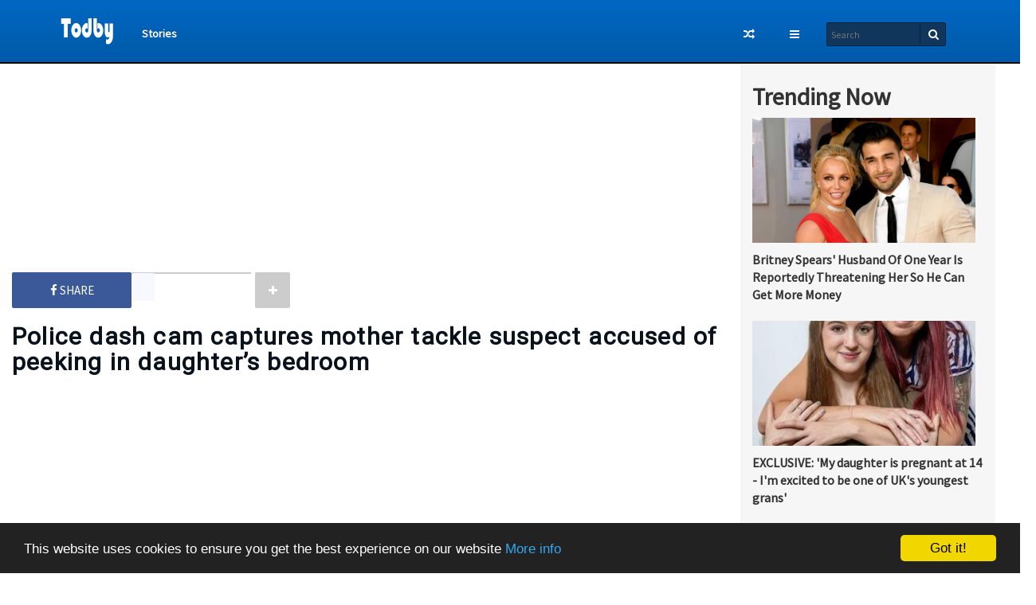

--- FILE ---
content_type: text/html; charset=UTF-8
request_url: https://www.todby.com/2023/10/police-dash-cam-captures-mother-tackle.html
body_size: 30899
content:
<!DOCTYPE html>
<html class='v2' dir='ltr' xmlns='http://www.w3.org/1999/xhtml' xmlns:b='http://www.google.com/2005/gml/b' xmlns:data='http://www.google.com/2005/gml/data' xmlns:expr='http://www.google.com/2005/gml/expr'>
<head>
<link href='https://www.blogger.com/static/v1/widgets/335934321-css_bundle_v2.css' rel='stylesheet' type='text/css'/>
<meta content='171112259610923' property='fb:pages'/>
<meta property='og:description'/>
<meta content='SIW6ekqnCREy4GlsyU5Rglk4iIMJ5C-v6E4Tb9zR7bs' name='google-site-verification'/>
<meta content='width=1100' name='viewport'/>
<meta content='text/html; charset=UTF-8' http-equiv='Content-Type'/>
<meta content='blogger' name='generator'/>
<link href='https://www.todby.com/favicon.ico' rel='icon' type='image/x-icon'/>
<link href='https://www.todby.com/2023/10/police-dash-cam-captures-mother-tackle.html' rel='canonical'/>
<link rel="alternate" type="application/atom+xml" title="TODBY - Atom" href="https://www.todby.com/feeds/posts/default" />
<link rel="alternate" type="application/rss+xml" title="TODBY - RSS" href="https://www.todby.com/feeds/posts/default?alt=rss" />
<link rel="service.post" type="application/atom+xml" title="TODBY - Atom" href="https://www.blogger.com/feeds/6543307083515646044/posts/default" />

<link rel="alternate" type="application/atom+xml" title="TODBY - Atom" href="https://www.todby.com/feeds/8449368940786499359/comments/default" />
<!--Can't find substitution for tag [blog.ieCssRetrofitLinks]-->
<link href='https://blogger.googleusercontent.com/img/b/R29vZ2xl/AVvXsEgAypvRWfuH69S96M50AGr-HQtlu5MQMwl0PxNYZMEMlWPCZWBLk0FZpAxQLZhDQfjyhBfHZhE1OvuZoJe3KFIugOwT2m8V6bvzYsNwXySrcG99_6KdCOKWwKwm0MmVTpc48wq1R0nTai25w2vA7iD_wiv5AKIvebM1VqNBgNsIdGSVdSX1_ZOC2LmDuJDx/s1600/1.jpg' rel='image_src'/>
<meta content='When this mom glimpsed a Peeping Tom outside her teen&#39;s bedroom window, she took matters firmly into her own hands ' name='description'/>
<meta content='https://www.todby.com/2023/10/police-dash-cam-captures-mother-tackle.html' property='og:url'/>
<meta content='Police dash cam captures mother tackle suspect accused of peeking in daughter’s bedroom' property='og:title'/>
<meta content='When this mom glimpsed a Peeping Tom outside her teen&#39;s bedroom window, she took matters firmly into her own hands ' property='og:description'/>
<meta content='https://blogger.googleusercontent.com/img/b/R29vZ2xl/AVvXsEgAypvRWfuH69S96M50AGr-HQtlu5MQMwl0PxNYZMEMlWPCZWBLk0FZpAxQLZhDQfjyhBfHZhE1OvuZoJe3KFIugOwT2m8V6bvzYsNwXySrcG99_6KdCOKWwKwm0MmVTpc48wq1R0nTai25w2vA7iD_wiv5AKIvebM1VqNBgNsIdGSVdSX1_ZOC2LmDuJDx/w1200-h630-p-k-no-nu/1.jpg' property='og:image'/>
<title>
Police dash cam captures mother tackle suspect accused of peeking in daughter&#8217;s bedroom
        - 
        TODBY
</title>
<!-- Description and Keywords (start) -->
<meta content='todby,viral,videos,life,stories,entertainment,social networking,technology,food,news,pictures,information,web,social media,top,website' name='keywords'/>
<!-- Description and Keywords (end) -->
<meta content='Police dash cam captures mother tackle suspect accused of peeking in daughter’s bedroom' property='og:title'/>
<meta content='https://www.todby.com/2023/10/police-dash-cam-captures-mother-tackle.html' property='og:url'/>
<meta content='article' property='og:type'/>
<meta content='https://blogger.googleusercontent.com/img/b/R29vZ2xl/AVvXsEgAypvRWfuH69S96M50AGr-HQtlu5MQMwl0PxNYZMEMlWPCZWBLk0FZpAxQLZhDQfjyhBfHZhE1OvuZoJe3KFIugOwT2m8V6bvzYsNwXySrcG99_6KdCOKWwKwm0MmVTpc48wq1R0nTai25w2vA7iD_wiv5AKIvebM1VqNBgNsIdGSVdSX1_ZOC2LmDuJDx/s1600/1.jpg' property='og:image'/>
<meta content='When this mom glimpsed a Peeping Tom outside her teen&#39;s bedroom window, she took matters firmly into her own hands ' name='og:description'/>
<meta content='TODBY' property='og:site_name'/>
<meta content='https://www.todby.com/' name='twitter:domain'/>
<meta content='Police dash cam captures mother tackle suspect accused of peeking in daughter’s bedroom' name='twitter:title'/>
<meta content='summary_large_image' name='twitter:card'/>
<meta content='https://blogger.googleusercontent.com/img/b/R29vZ2xl/AVvXsEgAypvRWfuH69S96M50AGr-HQtlu5MQMwl0PxNYZMEMlWPCZWBLk0FZpAxQLZhDQfjyhBfHZhE1OvuZoJe3KFIugOwT2m8V6bvzYsNwXySrcG99_6KdCOKWwKwm0MmVTpc48wq1R0nTai25w2vA7iD_wiv5AKIvebM1VqNBgNsIdGSVdSX1_ZOC2LmDuJDx/s1600/1.jpg' name='twitter:image'/>
<meta content='Police dash cam captures mother tackle suspect accused of peeking in daughter’s bedroom' name='twitter:title'/>
<meta content='When this mom glimpsed a Peeping Tom outside her teen&#39;s bedroom window, she took matters firmly into her own hands ' name='twitter:description'/>
<!-- Social Media meta tag need customer customization -->
<meta content='788036447972685' property='fb:app_id'/>
<meta content='@todbycom' name='twitter:site'/>
<meta content='@todbycom' name='twitter:creator'/>
<meta content='https://www.facebook.com/todby' property='article:publisher'/>
<meta content='https://www.facebook.com/todby' property='article:author'/>
<!--CSS-->
<link href='https://maxcdn.bootstrapcdn.com/bootstrap/3.3.5/css/bootstrap.min.css' rel='stylesheet'/>
<link href='https://maxcdn.bootstrapcdn.com/font-awesome/4.6.1/css/font-awesome.min.css' rel='stylesheet'/>
<link href='https://fonts.googleapis.com/css?family=Source+Sans+Pro' rel='stylesheet' type='text/css'/>
<link href='https://fonts.googleapis.com/css?family=Roboto' rel='stylesheet' type='text/css'/>
<style id='page-skin-1' type='text/css'><!--
/*
-----------------------------------------------
Template Style
Name: todby
Designer: todby Inc
URL: http://www.todby.com/
----------------------------------------------- */
/* Variable definitions
====================
*/
/*
/* ================================= */
/* :::::::::: 1. Css reset ::::::::: */
/* ================================= */
html,body,div,span,applet,object,iframe,h1,h2,h3,h4,h5,h6,p,blockquote,pre,a,abbr,acronym,address,big,cite,code,del,dfn,em,font,img,ins,kbd,q,s,samp,small,strike,strong,sub,sup,tt,var,b,u,i,center,dl,dt,dd,ol,ul,li,fieldset,form,label,legend,table,caption,tbody,tfoot,thead,tr,th,td{background:transparent;border:0;vertical-align:baseline;margin:0;padding:0;}
h1,h2,h3,h4,h5,h6{clear:both;font-weight:400;}
h3,h4,h5,h6{line-height:1.5;}
dl,ul,li{list-style:none;}
blockquote{quotes:none;background:$(s.font.color)!important;color:$(font.color)!important;border-left:3px solid $(main.color)!important;font-size:13px;margin:5px 20px;padding:10px!important;}
blockquote:before,blockquote:after{content:none;}
.post blockquote {
display:block;
background: #fff;
margin: 0px 5px 0px 5px;
padding: 30px 30px 30px 50px;
position: relative;
font-family: Georgia, serif;
font-size: 20px;
line-height: 1.5;
color: #203857;
text-align: justify;
border-left: 15px solid #91AFC9;
border-right: 1px dotted #91AFC9;
-moz-box-shadow: -1px 2px 5px #ccc;
-webkit-box-shadow: -1px 2px 5px #ccc;
box-shadow: -1px 2px 5px #ccc;
}
.post blockquote:before{
content: &#8220;201C&#8221;;
font-family: Georgia, serif;
font-size: 60px;
font-weight: bold;
color: #8DACC0;
position: absolute;
left: 10px;
top:5px;
}
.post blockquote:after{
content: &#8220;&#8221;;
}
.post blockquote a{
text-decoration: none;
background: #eee;
cursor: pointer;
padding: 0 3px;
color: #c76c0c;
}
.post blockquote a:hover{
color: #666;
}
del{text-decoration:line-through;}
table{border-collapse:collapse;border-spacing:0;}
a img{border:none;}
*{outline:0;transition:all .5s ease;-webkit-transition:all .5s ease;-moz-transition:all .5s ease;-o-transition:all .5s ease;}
*,:before,:after{-webkit-box-sizing:border-box;-moz-box-sizing:border-box;box-sizing:border-box;}
audio,canvas,video{display:inline-block;}
article,aside,details,figcaption,figure,footer,header,hgroup,main,nav,section,summary{display:block;}
.section{margin:0;}
.widget{line-height:inherit;margin:0;}
.widget ul{line-height:inherit;padding:0;}
.feed-links{display:none;}
img{max-width:100%;}
a{text-decoration:none 0 .2s;-moz-transition:.2s;transition:.2s;margin:0!important;}
a:hover{text-decoration:none;}
a:visited{text-decoration:none;}
.row{margin-left:2%;margin-right:2%;max-width:1200px;}
/* ================================= */
/* :::::::::::: 2. Body :::::::::::: */
/* ================================= */
body{
background-color: #fff;
font-family: 'Source Sans Pro', sans-serif;
}
#wrapper{
width: 100%!important;max-width: 100%!important;
}
.overo{
position:relative;
}
/* ================================= */
/* ::::::::::: 3. Navebar ::::::::::: */
/* ================================= */
#navebar{
position:relative;
min-height: 80px;
max-height: 80px;
padding-top: 16px;
margin-bottom: 0!important;
background-image: linear-gradient(to bottom,#0067c2 0%,#005aa8 100%);
border-bottom: 2px solid #080808;
}
.logo{
float: left;
padding: 2px;
border-radius: 2px;
}
.logo:hover{
background:#004E93;
}
nav{
float: left;
padding: 10px;
}
.left-nav{float:left}
.right-nav{float:right}
#navebar .main-menu{position:relative;z-index:9;margin-left:15px;}
#navebar #menu li,#menu ul{transition:all 0 ease;-webkit-transition:all 0 ease;-moz-transition:all 0 ease;-o-transition:all 0 ease;}
#navebar .menu ul li{display:inline-block;}
#navebar .menu ul li a{font-size:14px;color:#fff;font-weight:700;display:block;position:relative;padding:12px 12px;text-shadow: 0 -1px 0 rgba(0,0,0,.25);}
#navebar .menu ul li a:hover{background-color:#fff;color:#004E93;}
#navebar .menu ul li a:focus{background-color:#004E93;color:#fff;}
.left-side{float:left;margin:12px;}
.top-menu h2{display:none}
#navebar .second-menu ul{
min-width: 160px;
border-radius: 0;
margin:0;
padding:0;
}
#navebar .second-menu .dropdown-menu{
right:0 !important;
left: inherit;
}
#navebar .second-menu ul li{
padding:5px 15px;
margin: 5px 0;
}
#navebar .second-menu ul li:hover{
background-image: -webkit-linear-gradient(top,#0075db 0%,#0067c2 100%);
background-image: -o-linear-gradient(top,#0075db 0%,#0067c2 100%);
background-image: -moz-linear-gradient(top,#0075db 0%,#0067c2 100%);
background-image: linear-gradient(top,#0075db 0%,#0067c2 100%);
color:#fff;
}
#navebar .second-menu ul li:hover a{
color:#fff;
}
#navebar .second-menu ul li a{
color:#333;
}
#navebar .second-menu button{background:none;font-size:14px;color:#fff;font-weight:700;border:none;padding:10px;margin-top:-5px;}
#navebar .second-menu button:hover{background-color:#004E93;}
#navebar .random-post .button{
background: none;
border: none;
padding: 10px;
margin-top: -5px;
}
#navebar .random-post .button a{
font-size: 14px;
color: #fff;
font-weight: 700;
}
#navebar .random-post .button:hover{
background:#004E93;
}
.search-input{width:150px;height:30px;background:rgb(16,54,91);padding-left:5px;font-size:12px;
border:1px solid #002342;
overflow: hidden;
text-overflow: ellipsis;
white-space: nowrap;
border-radius:2px;
color:#fff;
}
.search-input:focus{
box-shadow: 0 0 7px rgba(81, 203, 238, .5);
border: 1px solid rgba(81, 203, 238, .5);
wodth:100%;
}
nav.cbp-spmenu .search-input:focus .cbp-spmenu {
width:80%!important;
}
.submit{width:30px;height:25px;margin-left:-35px;background:rgb(16,54,91);cursor:pointer;border:none;box-shadow: -1px 0 0 #002342;}
.submit:hover{background:$(main.color);}
.searchbox i{left:-20px;position:relative;color:#fff;cursor:pointer;font-size:14px;top:0px;background:$(main.color);padding:0;}
/**/
/**/
#showLeft{
float: left;
color: #fff;
background: transparent;
border-right: 1px solid #004c8f;
border-left: none;
border-top: none;
border-bottom: none;
font-size: 25px;
height: 42px;
font-weight: 100;
padding: 0 10px;
display:none;
}
#showLeft:hover{
background:#004C8F;
}
nav.cbp-spmenu {padding:0 !important;}
nav.cbp-spmenu.scrolled {top:0;height:100%}
.cbp-spmenu .search-bar {
padding: 10px 0;
padding-left:10px;
width: 100%;
border-bottom: 1px solid rgb(14, 86, 150);
}
.cbp-spmenu .search-bar .search-input {
width: 94%;
border-bottom: 1px solid #002342;
}
.cbp-spmenu .main-menu2 a.cat {
position: relative;
width: 100%;
color: rgba(255,255,255,.3);
background: #003f75;
font-weight: 600;
padding: 1px 15px;
}
.cbp-spmenu .main-menu2 ul li a {
color: #fff;
font-weight: 700;
text-shadow: 0 -1px 0 rgba(0,0,0,.25);
border-top: 1px solid rgba(255,255,255,.05);
border-bottom: 1px solid #003f75;
box-shadow: inset 0 0 0 50px rgba(0,0,0,.1);
margin: 0;
}
.cbp-spmenu .main-menu2 ul li a:hover{background:#003D73;}
.cbp-spmenu .widget li, .BlogArchive #ArchiveList ul.flat li {padding:0 !important; }
.cbp-spmenu .pages-menu ul li a{
color: #fff;
font-weight: 700;
text-shadow: 0 -1px 0 rgba(0,0,0,.25);
border-top: 1px solid rgba(255,255,255,.05);
border-bottom: 1px solid #003f75;
margin: 0;
}
.cbp-spmenu .pages-menu ul li a:hover{background:#003D73;}
/* General styles for all menus */
.cbp-spmenu {
background: #004c8f;
position: fixed;
}
.cbp-spmenu a {
display: block;
color: #fff;
font-size: 1.1em;
font-weight: 300;
}
.cbp-spmenu a:hover {
}
/* Orientation-dependent styles for the content of the menu */
.cbp-spmenu-vertical {
width: 80%;
height: 87%;
z-index: 1000;
overflow: scroll;
}
.cbp-spmenu-vertical a {
padding: 1em;
}
.cbp-spmenu-horizontal {
width: 100%;
height: 150px;
left: 0;
z-index: 1000;
overflow: hidden;
}
.cbp-spmenu-horizontal h3 {
height: 100%;
width: 20%;
float: left;
}
.cbp-spmenu-horizontal a {
float: left;
width: 20%;
padding: 0.8em;
border-left: 1px solid #258ecd;
}
/* Vertical menu that slides from the left or right */
.cbp-spmenu-left {
left: -80%;
}
.cbp-spmenu-right {
right: -240px;
}
.cbp-spmenu-left.cbp-spmenu-open {
left: 0px;
z-index:99999;
}
.cbp-spmenu-right.cbp-spmenu-open {
right: 0px;
}
/* Example media queries */
/* ================================= */
/* :::::::: 4. Main content :::::::: */
/* ================================= */
#main-content{
background:#fff;
}
/* ********************************* */
/*         4.1 Posts Section         */
/* ********************************* */
.row {
margin-left: 2%;
margin-right: 2%;
max-width: 100%;
}
#posts{
width: 70%;
padding-right: 15px;
margin-right:2%;
}
.post-title{
font-family: 'Roboto', sans-serif;
color: #09121a;
letter-spacing: 1.2px;
word-spacing: 1px;
font-size: 30px;
line-height: 32px;
font-weight: bold;
margin-bottom:30px;
}
.breadcrumbs{display:none;}
/*
#related-posts h2 span{border-bottom:2px solid #009688;color:#000;display:inline-block;padding-bottom:5px;font-size:24px;font-weight:500;position:relative;top:2px;margin:0;}
#related-posts{}
li.related-box{}
li.related-box a{}
#related-posts .imageContainer{width:100%;height:100%;overflow:hidden;}
#related-posts .imageContainer img{}*/
#related-posts h5{display:none}
div#related-posts {
overflow:hidden;
margin-top:10px;
background-color:#FFF;
width:100%!important;
margin-bottom:30px;
padding-bottom:15px;
border-bottom: 1px solid #ccc;
}
div#related-posts li {
width:32.3%;
float:left;
margin-right:1%;
height:200px;
margin-bottom:12%;
margin-top:1%;
}
div#related-posts li:last-child {
margin-right: 0px;
}
div#related-posts li img {
height:100%;width:100%;
}
a.related-title {
font-family: 'Roboto', sans-serif;
font-weight: bold;
color:#000;
font-size:18px;
line-height: 1.5;
}
.post-info .label span{
display:none
}
.post-info .label a{
position: relative;
z-index: 1000;
float: right;
margin-right: 5px;
font-size: 13px;
color: #1f69b2;
font-weight: bold;
display: block;
padding: 4px 8px;
text-align: center;
color: #fff;
background: #c5c5c5;
min-width: 60px;
max-width: 130px;
border-radius: 2px;
transition: all all ease-out;
transition-duration: .3s;
z-index:-9;
}
.post-info .label a:hover{
background:#5D5D5D;
}
.postheader {
margin-bottom: 20px;
}
.isihalaman-kiri{
z-index: 1;
position: relative;
left: 0;
padding: 20px 0;
background: #004E93;
border-radius:2px;
width:185px;
float: right;
height: 70px;
}
#blog-pager-newer-link{float:none}
#blog-pager-newer-link a{
color: #fff;
font-weight: 700;
font-size: 22px;
letter-spacing: 2px;
text-align: center;
transition: all all ease-out;
transition-duration: .3s;
}
#blog-pager-newer-link a:before{
position: relative;
float: left;
top: -21px;
left: -1px;
content: '';
width: 0;
height: 0;
border-bottom: 34px solid transparent;
border-top: 35px solid transparent;
border-left: 19px solid #fff;
font-size: 0;
line-height: 0;
border-radius: 2px;
}
#blog-pager-newer-link a span{
padding:20px;
}
#main{clear:both;}
.top-share {
margin: 20px 0;
position: relative;
max-width: 100%;
overflow: hidden;
height: 45px;
float:left;
}
.flex-share{
position:relative;
float:left;
display: -webkit-box;      /* OLD - iOS 6-, Safari 3.1-6 */
display: -moz-box;         /* OLD - Firefox 19- (buggy but mostly works) */
display: -ms-flexbox;      /* TWEENER - IE 10 */
display: -webkit-flex;     /* NEW - Chrome */
display: flex;
}
.top-share a.facebook{
background: #3B5998;
padding: 5px;
border-radius: 2px;
float: left;
position: relative;
color: #fff;
width: 150px;
text-align: center;
padding: 12px 0;
font-size: 15px;
text-transform: uppercase;
}
.top-share .ttable{
width: 150px;
text-align: center;
border: 1px solid #ccc;
float: left;
}
.top-share .ttable .ttd{
background: #3B5998;
background-color: #F8F8FF;
position: absolute;
padding: 12px 14px;
padding-bottom: 3px;
border-radius: 2px;
}
.top-share .btnmore{
position: relative;
background: #ccc;
border: 0;
color: #fff;
min-width:44px !important;
height:45px;
border-radius:2px;
float:left;
margin:0 5px;
}
.fixed-share{
display:none;
width: 100%;
height: 53px;
text-align: center;
position: fixed;
top: 0;
left: 0;
z-index: 1000;
box-shadow: 0 -2px 3px rgba(0,0,0,.2);
opacity:0.9;
}
.fixed-share #blog-pager-newer-link a {
color: #fff;
font-weight: 700;
font-size: 18px;
letter-spacing: 2px;
text-align: center;
transition: all all ease-out;
transition-duration: .3s;
padding: 10px 0;
}
.fixed-share #blog-pager-newer-link a span{
position:relative;
top:-12px;
}
.fixed-share #blog-pager-newer-link a:before{display:none}
.fixed-share #blog-pager{margin:0;}
.fixed-share .sharepost{display:none;}
.fixed-share .sharepost li{width:15%;float:left;padding:0;height:53px}
.fixed-share .sharepost li.next{width:40%;background: #004E93;}
.fixed-share .sharepost li a{color:#FFF;display:block;padding: 10px 0;font-size: 22px;height:100%;}
.fixed-share .sharepost li .twitter{background-color:#55acee;}
.fixed-share .sharepost li .facebook{background-color:#3b5998;}
.fixed-share .sharepost li .gplus{background-color:#dd4b39;}
.fixed-share .sharepost li .pinterest{background-color:#dd4b39;}
.fixed-share .sharepost li .whatsap{background-color:#25D366;}
.fixed-share .sharepost li .wa_btn i{
background-color:#25D366;
font-size:30px !important;
}
.whatsapp iframe{
width:100%!important;
height:53px!important;
}
.wa_btn_l {
background-size: 29px!important;
background-position: 50% 40%!important;
width: 100%!important;
height: 100%!important;
padding:0!important;
}
.rotate01{
transform: translate(-50%,-50%) rotate(-90deg) !important;
-webkit-transform: translate(-50%,-50%) rotate(180deg) !important;
-moz-transform: translate(-50%,-50%) rotate(180deg) !important;
-o-transform: translate(-50%,-50%) rotate(180deg) !important;
}
.share-post {
overflow: hidden;
text-align: center;
margin-bottom: 20px;
transition: all 500ms;
float: left;
display:none;
overflow: hidden;
}
.share-post ul{width:100%;float:left;margin-right:3%;padding:0;}
.share-post li{width:44px;float:left;margin-right:5px;padding:0;}
.share-post li a{color:#FFF;display:block;padding: 7px 0;font-size: 22px;border-radius: 3px;}
.share-post{overflow:hidden;text-align:center;margin-bottom:20px;transition:all 500ms;}
.share-post li .twitter{background-color:#55acee;}
.share-post li .facebook{background-color:#3b5998;}
.share-post li .gplus{background-color:#dd4b39;}
.share-post li .pinterest{background-color:#cc2127;}
.share-post li .whatsap{background-color:#25D366;}
.share-post li .linkedin{background-color:#0976b4;}
.bott{
position:relative;
margin-top:25px
}
.fb-like.fb_iframe_widget{margin:0!important;}
YOUTUBE-iframe-video{width:100%;}
.lo-more{
background: #333;
color: #fff;
padding: 5px 20px;
margin-bottom: 15px !important;
}
.lo-more:hover{
color: #fff;
text-decoration:underline;
}
.status-msg-wrap {
font-size: 110%;
width: 90%;
margin: 0 1%;
position: relative;
}
.status-msg-body a{display:none!important;}
.status-msg-body {
text-align: left;
padding: 0;
width: 100%;
position: relative;
border: none;
background: transparent;
font-size: 25px;
color:#A6AFB5;
font-weight: bold;
clear:both;
}
.status-msg-body span{color:#032239;}
.status-msg-body span.lab{
color: #032239;
font-size: 35px;
position: relative;
bottom: 10px;
}
.status-msg-border {display: none;}
.status-msg-bg {all: unset;}
/*ADS*/
.sidebar1 .title, .head-ads .title, .head-post-ads .title{display:none}
.f-468x60, .f-728x90, .h-300x75, .h-468x60, .h-728x90, .s-250x250, .s-350x250, .h-970x90{
margin: auto !important;
margin-bottom: 15px!important;
padding-top:15px!important;
}
.f-300x75{display:none!important}
.f-468x60{display:none!important}
.f-728x90{display:block!important}
.h-970x90{display:block!important}
.h-300x75{display:none!important}
.h-468x60{display:none!important}
.h-728x90{display:none!important}
.s-250x250{display:none!important}
.s-350x250{display:block!important}
/* ********************************* */
/*       4.3 comments section        */
/* ********************************* */
.comments{display:none}
.fb-comment-box{
background: #F6F6F6;
padding: 20px;
}
.fb-comment-box h2{
color: #5d5d5d;
margin-bottom:15px;
font-weight:700;
}
/* ********************************* */
/*        4.4 Sidebar section        */
/* ********************************* */
#sidebar{
position:relative;
width:320px;
background:#F6F6F6;
}
/* ================================= */
/* ::::::::::: 5. Footer ::::::::::: */
/* ================================= */
#footer{}
/* ================================= */
/* ::::::::::: 6. Widget ::::::::::: */
/* ================================= */
.PopularPosts{
margin-top:25px !important;
}
.PopularPosts h2{
color:#333;
font-weight:bold;
}
.PopularPosts .item-thumbnail{
float:none;
}
.PopularPosts .item-thumbnail img {
position: relative;
width:100%;
height:157px;
transition:all .2s linear;
-o-transition:all .5s linear;
-moz-transition:all .2s linear;
-webkit-transition:all .2s linear;
object-fit: cover;
}
.PopularPosts .item-thumbnail img:hover{
opacity:.6;
filter:alpha(opacity=60)
}
.PopularPosts .widget-content ul li {
color: #333;
}
.PopularPosts .item-title a {
clear:both;
color: #333;
transition:500ms;
font-size: 16px;
font-weight: bold;
}
.PopularPosts ul li:hover .item-title a {
color: #004E93;
}
.loadmore{text-align:center;display:block;clear:both;}
.loadmore a{
background-color: #111;
color: #fff;
padding: 8px 35px;
display: inline-block;
border-radius: 3px;
margin: 20px !important;
font-size: 18px;
}
.loadmore img{
background: transparent;
width: 100px;
opacity: .3;
}
/* ================================= */
/* ::::::::: 9. Error page ::::::::: */
/* ================================= */
#error-page{text-align:center;line-height:4em;margin:100px auto 50px;padding:0;}
a.homepage{background:#eee;border-radius:2px;color:#aaa;padding:10px 20px;}
a.homepage:hover{background:$(main.color);color:#fff;}
.error,.warning,.alert,.success{font-size:20px;text-align:center;}
.errornum{font-size:150px;text-align:center;color:$(main.color);}
#error-page span.fa.fa-frown-o{font-size:115px;color:#444;}
#error-page .fa-frown-o:before{content:"\f119";}
#error-page .fa-hand-o-down:before{content:"\f0a7";font-size:18px;}
/* ================================= */
/* ::::::::: 10. Responsive ::::::::: */
/* ================================= */
@media screen and (max-width:990px)  {
#showLeft{display:block;}
.main-menu{display:none}
.cbp-spmenu .search-bar {display:none}
.h-970x90{display:none!important}
.h-728x90{display: block !important;}
}
@media screen and (max-width:760px)  {
#navebar {
min-height: 55px;
max-height: 55px;
padding-top: 5px;
}
.fixed-share .sharepost{display:block;}
#showLeft{display:block;}
.main-menu{display:none}
#navebar .second-menu{display:none}
#navebar .search-bar{display:none}
.cbp-spmenu .search-bar {display:block}
.logo {
padding: 2px;
border-radius: 2px;
text-align: center;
float: none;
margin-left: auto;
margin-right: auto;
display: table;
}
.nav {
padding-left: 0;
margin-bottom: 0;
list-style: none;
float: right;
top: -42px;
position: relative;
right: -13px;
}
.left-side {
float: left;
margin: 0;
}
#navebar .random-post .button {
border: none;
color: #fff;
background: transparent;
border-left: 1px solid #004E93;
height: 42px;
font-weight: 100;
padding-right: 15px;
position: relative;
margin: 0;
margin-top:0;
}
}
@media screen and (max-width:768px)  {
.dow{display:none}
.top-share{float:none}
.isihalaman-kiri{width:100%;}
#blog-pager-newer-link a:before{display:none}
div#related-posts li {
width: 100%;
margin-bottom: 30px;
}
}
/*ads*/
@media screen and (max-width:728px)  {
.f-300x75{display:none!important}
.f-468x60{display:block!important}
.f-728x90{display:none!important}
.h-300x75{display:none!important}
.h-468x60{display:block!important}
.h-728x90{display:none!important}
.s-250x250{display:block!important}
.s-350x250{display:none!important}
}
@media screen and (max-width:468px)  {
.f-300x75{display:block!important}
.f-468x60{display:none!important}
.f-728x90{display:none!important}
.h-300x75{display:block!important}
.h-468x60{display:none!important}
.h-728x90{display:none!important}
}
@media screen and (max-width:500px)  {
div#related-posts li {
width: 100%;
float: none;
margin-right: 1%;
height: auto;
margin-bottom: 2%;
}
.top-share{height:auto}
.top-share .ttable {width: 100px;}
.top-share a.facebook {width: 80px;}
}
@media screen and (max-width:427px)  {
.top-share .share-post {margin-top: 5px;margin-bottom:0;}
.top-share{margin:0!important;}
.post-title {margin-top: 10px;}
.flex-share{width:90%}
.top-share .flex-share a.facebook {width: 50%;min-width: 80px;}
}
/* ######## Contact Form Widget By todby.com ######################### */
.contact-form-name, .contact-form-email, .contact-form-email-message, .contact-form-widget {
max-width: none;
}
.contact-form-name, .contact-form-email, .contact-form-email-message {
background-color: #EBEBEB;
border: 1px solid #ccc;
}
.contact-form-widget .form {
}
.contact-form-button-submit {
max-width: none;
width: 100%;
height: 35px;
border:0;
background-image: none;
background-color: #00c8d7 !important;
cursor: pointer;
font-style: normal;
font-weight: 400;
}
.contact-form-name:focus, .contact-form-email:focus, .contact-form-email-message:focus {
border: 0;
box-shadow: none;
}
.contact-form-name:hover, .contact-form-email:hover, .contact-form-email-message:hover {
border: 0;
}
.contact-form-button-submit:hover {
background-color: #303030;
background-image: none;
border: 0;
}
img {
position: relative;
}
img:after {
position: absolute;
bottom: 0;
left: 0;
padding: 4px 8px;
color: white;
background: rgba(0,0,0,0.5);
border-radius: 0 5px 0 0;
}
.tr-caption {
position: absolute;
bottom: 0;
left: 0;
padding: 4px 8px;
color: #C2C2C2;
background: rgba(0,0,0,0.5);
border-radius: 0 5px 0 0;
margin-bottom: 25.5px;
}
.facebook,.facebook_box{margin:0 auto;width:100%}
.facebook-resposive{position:relative;padding-bottom:56.25%;height:0;overflow:hidden;margin:0}
.facebook img{width:100%;height:auto;display:block;z-index:1}
.facebook iframe{position:absolute;top:0;left:-2px;width:calc(100% + 4px);height:100%;z-index:3;}
.facebook-resposive:after{}
.facebook-resposive:before{content:"";cursor:pointer;margin:auto;width:80px;height:80px;background-color:#000;opacity:.3;position:absolute;top:0;bottom:0;left:0;right:0;z-index:1;border-radius:100%}
.facebook-resposive:hover:before{opacity:.7}
@media screen and (max-width:960px){.facebook-resposive:after,.facebook-resposive:before{width:66px;height:66px;}
.facebook-resposive:after{-webkit-background-size:92px 92px;background-size:92px 92px;}
}
/* Todby pp  */
div#todbypp-sc .HTML,div#todbypp-sc2 .HTML
{box-shadow:none;background:transparent!important;padding:0!important;border:0;margin:0}div#posttodby
.widget,div#posttodby2
.widget{background:transparent!important;border:0!important;padding:0 0px!important;margin:0!important;box-shadow:none!important}
.SeoPlusAds,#Blog1 .HTML{font-family:'Segoe UI';background:transparent!important;margin:15px 0;text-align:center;font-size:13px;display:block;clear:both;border:none;overflow:unset!important;box-shadow:none;padding:0!important;border-radius:0}div#HTML100      .SeoPlusAds{margin-top:0}div#top-pptod .HTML{margin-top:0}div#bot-pptod .HTML{margin-bottom:0}
.pnavigation .HTML{margin-bottom:15px!important}div#bot-pptod,div#top-pptod,div#ret-pptod{overflow:initial}div#ret-pptod
.HTML{background:#fff!important;padding:15px 0!important;margin:0!important;border-bottom:1px solid #f3f3f3}
div#posttodby .HTML {width: 100% !important;float: right !important;clear: none;margin-left: 0.5% !important;}
/
--></style>
<!-- CSS -->
<style id='template-skin-1' type='text/css'><!--
/*=====================================
Body Layout
=====================================*/
body#layout #sidebar{display:block;width:30%;float:right;background:#10365B;padding:20px;}
body#layout .head-ads{clear:both;}
body#layout .cbp-spmenu-left{line-height: 2.5;left:0;width: 100%;position:relative;overflow:visible;background:#10365B;padding:15px;}
body#layout .cbp-spmenu-left:before{line-height: 2.5;padding-top:15px;font-size:25px;color:#fff; content:'Menu Mobile';}
body#layout #cbp-spmenu-s1 .main-menu2{float:left;width: 50%;position:relative;}
body#layout #cbp-spmenu-s1 .pages-menu{float:right;width: 50%;position:relative;}
body#layout .right-nav .second-menu{margin:0;}
body#layout #main-content .row{margin:0!important;}
body#layout #posts{width:58%;float:left;background: #005DAF;padding: 20px;}
--></style>
<style type='text/css'>

.row:after, .row:before {
    display: none;
    content: " ";
}

.col-lg-offset-1 {
    margin-left: 0 !important;
}
#posts{
    width: 70%;
    padding-right: 15px;
    margin-right:2%;
}

.infopost{display:none}

span#blog-pager-older-link{display:none}
.home-link{display:none}
.status-msg-wrap{display:none;}


.facebook-wrapper {
    position: relative;
    padding-top: 60%; overflow: hidden;
}


.facebook-wrapper iframe,
.facebook-wrapper object,
.facebook-wrapper embed {
    position: absolute;
    top: 0;
    left: 0;
    width: 100%;
    height: 100%;
}

.facebook-respo {
    overflow:hidden;
    padding-bottom:56.25%;
    position:relative;
    height:0;
}

.facebook-respo iframe {
    left:0;
    top:0;
    height:100%;
    width:100%;
    position:absolute;
}
  
#sidebar{display:block;}

.f-468x60, .f-728x90, .h-300x75, .h-468x60, .h-728x90, .s-250x250, .s-350x250{
    margin: auto!important;
    padding:15px 0!important;
margin-bottom: 15px!important;
}


.head-ads{display:none;}

#h-728x90{display:block}

/* ================================= */
/* ::::::::: 10. Responsive ::::::::: */
/* ================================= */
@media (min-width: 1200px){
#main-content.container{width:1300px;}
#posts {padding: 0;}
#main-content .row {all:unset}

}

@media screen and (max-width: 1220px){
#posts {
    width: 100%;
}

.container {
    padding-right: 15px;
    padding-left: 15px;
    margin-right: auto;
    margin-left: auto;
}

#sidebar{margin-top:25px;    margin-left: 4%;}

}

@media screen and (max-width: 900px){
.post h2 a {
    font-size: 20px;
    line-height: 1.2;
}
.cbp-spmenu .main-menu2 ul li a,.cbp-spmenu .pages-menu ul li a{font-size:15px}


}



@media screen and (max-width: 720px){
#main-content.container{all:unset}
#main-content .row {all:unset}
#sidebar{max-width:100%;width:94%;}
#posts{padding-right: 5px!important;padding-left: 5px!important;}

}

.post-body {
    font-size: 20px;
    font-family: 'Open Sans', sans-serif;
    line-height: 28px;
    margin-bottom: 5px;
    margin-top: 20px;
    style="background-color: white;
    box-sizing: border-box;
    color: #363636;
}


</style>
<!-- JS -->
<script src='https://ajax.googleapis.com/ajax/libs/jquery/1.11.0/jquery.min.js' type='text/javascript'></script>
<script src='https://maxcdn.bootstrapcdn.com/bootstrap/3.3.5/js/bootstrap.min.js'></script>
<meta content='todby' property='fb:admins'/>
<meta content='788036447972685' property='fb:app_id'/>
<script src="//connect.facebook.net/en_US/all.js#xfbml=1"></script>
<script src="//ajax.googleapis.com/ajax/libs/jquery/1/jquery.min.js" type="text/javascript"></script><script type='text/javascript'>
$(document).ready(function() {
  $("a[href^='http://']").each(
    function(){
     if(this.href.indexOf(location.hostname) == -1) {
        $(this).attr('target', '_blank');
      }
    }
  );
$("a[href^='https://']").each( function(){ if(this.href.indexOf(location.hostname) == -1) { $(this).attr('target', '_blank'); } } ); 
});
</script>
<!-- GoogleAnalytics start -->
<!-- Global site tag (gtag.js) - Google Analytics -->
<script async='async' src='https://www.googletagmanager.com/gtag/js?id=UA-212850289-1'></script>
<script>
  window.dataLayer = window.dataLayer || [];
  function gtag(){dataLayer.push(arguments);}
  gtag('js', new Date());

  gtag('config', 'UA-212850289-1');
</script>
<!-- GoogleAnalytics end -->
<!-- Begin Cookie Consent plugin by Silktide - http://silktide.com/cookieconsent -->
<script type='text/javascript'>
    window.cookieconsent_options = {"message":"This website uses cookies to ensure you get the best experience on our website","dismiss":"Got it!","learnMore":"More info","link":"http://www.todby.com/p/cookie-policy.html","theme":"dark-bottom"};
</script>
<script src='//cdnjs.cloudflare.com/ajax/libs/cookieconsent2/1.0.9/cookieconsent.min.js' type='text/javascript'></script>
<!-- End Cookie Consent plugin -->
<script type='text/javascript'>
  cookieChoices = {};
</script>
<!-- Docs styles -->
<link href='https://cdnjs.cloudflare.com/ajax/libs/plyr/3.6.3/plyr.css' rel='stylesheet'/>
<script async='async' crossorigin='anonymous' src='https://pagead2.googlesyndication.com/pagead/js/adsbygoogle.js?client=ca-pub-9098190109804152'></script>
<link href='https://www.blogger.com/dyn-css/authorization.css?targetBlogID=6543307083515646044&amp;zx=60da3260-ebd3-44ab-ba94-83283110c30e' media='none' onload='if(media!=&#39;all&#39;)media=&#39;all&#39;' rel='stylesheet'/><noscript><link href='https://www.blogger.com/dyn-css/authorization.css?targetBlogID=6543307083515646044&amp;zx=60da3260-ebd3-44ab-ba94-83283110c30e' rel='stylesheet'/></noscript>
<meta name='google-adsense-platform-account' content='ca-host-pub-1556223355139109'/>
<meta name='google-adsense-platform-domain' content='blogspot.com'/>

<script async src="https://pagead2.googlesyndication.com/pagead/js/adsbygoogle.js?client=ca-pub-9098190109804152&host=ca-host-pub-1556223355139109" crossorigin="anonymous"></script>

<!-- data-ad-client=ca-pub-9098190109804152 -->

</head>
<body>
<div id='warpper'>
<div id='navebar'>
<button id='showLeft'><i aria-hidden='true' class='fa fa-bars'></i></button>
<div class='container'>
<div class='logo'>
<div class='section' id='logo'><div class='widget Header' data-version='1' id='Header1'>
<div id='header-inner'>
<a href='https://www.todby.com/' style='display: block'>
<img alt='TODBY' height='40px; ' id='Header1_headerimg' src='https://blogger.googleusercontent.com/img/b/R29vZ2xl/AVvXsEgwPEeJKl6SIpgsga140WpQXS9zLQMSTKav9gLxa913r7sI_-Qy5qKfsxUoDML6Qa9x9NWJK-KXpYwAS9NhYEyWzAgyPxZLtg4Zp3dhyA1Ee2RLixLzSehytBS1bp3LvdKBByw620TRUo6f/s77/Logo.png' style='display: block' width='77px; '/>
</a>
</div>
</div></div>
</div>
<div class='nav'>
<div class='left-nav'>
<div class='main-menu'>
<div class='menu section' id='menu'><div class='widget LinkList' data-version='1' id='LinkList100'>
<div class='widget-content'>
<ul id='nav'>
<li><a href='/search/label/stories?&max-results=12'>Stories</a></li>
</ul>
<script type='text/javascript'> 
            //<![CDATA[
            $("#LinkList100").each(function(){var e="<ul id='nav'><li><ul id='sub-menu'>";$("#LinkList100 li").each(function(){var t=$(this).text(),n=t.substr(0,1),r=t.substr(1);"_"==n?(n=$(this).find("a").attr("href"),e+='<li><a href="'+n+'">'+r+"</a></li>"):(n=$(this).find("a").attr("href"),e+='</ul></li><li><a href="'+n+'">'+t+"</a><ul id='sub-menu'>")});e+="</ul></li></ul>";$(this).html(e);$("#LinkList100 ul").each(function(){var e=$(this);if(e.html().replace(/\s|&nbsp;/g,"").length==0)e.remove()});$("#LinkList100 li").each(function(){var e=$(this);if(e.html().replace(/\s|&nbsp;/g,"").length==0)e.remove()})});
            //]]>
            </script>
</div>
</div></div>
</div>
</div>
<div class='right-nav'>
<div class='random-post left-side'>
<div class='button' type='button'>
<a href='#' onclick='feelingLucky()' title='Random Post'><i class='fa fa-random'></i></a>
</div>
</div>
<div class='second-menu left-side'>
<div class='dropdown'>
<button aria-expanded='false' aria-haspopup='true' data-toggle='dropdown' id='dLabel' type='button'>
<i class='fa fa-bars'></i>
</button>
<ul aria-labelledby='dLabel' class='dropdown-menu'>
<div class='top-menu section' id='top-menu'><div class='widget PageList' data-version='1' id='PageList1'>
<h2>Pages</h2>
<div class='widget-content'>
<ul>
<li><a href='/'>Home</a></li>
<li><a href='/p/contact-us.html'>Contact Us</a></li>
<li><a href='/p/about-us.html'>About Us</a></li>
<li><a href='/p/advertising.html'>Advertising</a></li>
<li><a href='/p/privacy-policy.html'>Privacy Policy</a></li>
</ul>
<div class='clear'></div>
</div>
</div><div class='widget HTML' data-version='1' id='HTML3'>
<div class='widget-content'>
<center>
<ul class="list-inline">
                            <li>
                                <a href="https://www.facebook.com/todby" target="_blank" ><img src="https://blogger.googleusercontent.com/img/b/R29vZ2xl/AVvXsEgMVFRZ-Qc9RC9t0HaBfcsvoT14Cw-qixu7HtXhGaUdJlm9pGy8EuqIr-ryLxs7xdiGOfT7LD11Sk8AoiFrDTyTj5q5Haih8heBXKDfIc6iejLsKlxZj9RNoWimjOI5l_2vbe4LD5GsNsUQ/s1600/Facebook-icon.png" width="20" hight="20" /></a>
                            </li>

                            <li>
                                <a href="https://www.twitter.com/todbycom" target="_blank" ><img src="https://blogger.googleusercontent.com/img/b/R29vZ2xl/AVvXsEgslIvgY4G9SbEXoTsRylqdfCu2iXyY4Zp7979NvoP_na1ECiQ8rCBu9_Uu9LePUrQ4cr7BC-_nfAwfkocNPSx_HNuZVk0IN7yFyCkmYhR6qlEqmG_RqeuV6Z8XzDl0hagRIzW6MKYCTRsr/s1600/Twitter-icon.png" width="20" hight="20" /></a>
                            </li>



                            <li>
                                <a href="https://www.instagram.com/todbycom" target="_blank" ><img src="https://blogger.googleusercontent.com/img/b/R29vZ2xl/AVvXsEilm6u3NwdfLmr4vjZRdaTI5qz9lRVliZD8lYTQpTeRTjQ2YT-7AqjSMK4wEUTb5lb5rYWjXlRzl6Sv7P0UXJy-xOxA2xHyDloBm0XF9RRx5kyoh4YG_jqLtnEZY4gjeHlQwMNrQxgxm1k/s1600/Instagram.png" width="20" hight="20" /></a>
                            </li>
                        </ul></center>
</div>
<div class='clear'></div>
</div></div>
</ul>
</div>
</div>
<div class='search-bar left-side'>
<form action='/search' class='searchbox' method='get'>
<input class='search-input' name='q' placeholder='Search' type='text'/>
<input class='submit' type='submit' value='.'/><i class='fa fa-search'></i>
</form>
</div>
</div>
</div>
</div>
</div>
<nav class='cbp-spmenu cbp-spmenu-vertical cbp-spmenu-left' id='cbp-spmenu-s1'>
<div class='search-bar'>
<form action='/search' class='searchbox' method='get'>
<input class='search-input' name='q' placeholder='Search' type='text'/>
<input class='submit' type='submit' value='.'/><i class='fa fa-search'></i>
</form>
</div>
<div class='main-menu2'>
<a class='cat'> CATEGORIES </a>
<div class='menu section' id='menu2'><div class='widget LinkList' data-version='1' id='LinkList200'>
<div class='widget-content'>
<ul id='nav'>
<li><a href='/search/label/stories?&max-results=12'>Stories</a></li>
<li><a href='{getPosts} $label={recent}'>STORIES</a></li>
<li><a href='http://www.wofeed.com/search'>Features</a></li>
<li><a href='#'>_Posts</a></li>
<li><a href='#'>_Post Layouts</a></li>
<li><a href='#'>__1</a></li>
<li><a href='#'>__2</a></li>
<li><a href='http://www.wofeed.com/search'>POSTS</a></li>
</ul>
<script type='text/javascript'> 
            //<![CDATA[
            $("#LinkList200").each(function(){var e="<ul id='nav'><li><ul id='sub-menu'>";$("#LinkList200 li").each(function(){var t=$(this).text(),n=t.substr(0,1),r=t.substr(1);"_"==n?(n=$(this).find("a").attr("href"),e+='<li><a href="'+n+'">'+r+"</a></li>"):(n=$(this).find("a").attr("href"),e+='</ul></li><li><a href="'+n+'">'+t+"</a><ul id='sub-menu'>")});e+="</ul></li></ul>";$(this).html(e);$("#LinkList200 ul").each(function(){var e=$(this);if(e.html().replace(/\s|&nbsp;/g,"").length==0)e.remove()});$("#LinkList200 li").each(function(){var e=$(this);if(e.html().replace(/\s|&nbsp;/g,"").length==0)e.remove()})});
            //]]>
            </script>
</div>
</div></div>
</div>
<ul class='pages-menu'>
<div class='top-menu section' id='top-menu2'><div class='widget PageList' data-version='1' id='PageList2'>
<h2>Pages</h2>
<div class='widget-content'>
<ul>
<li><a href='/p/advertising.html'>Advertising</a></li>
<li><a href='/p/contact-us.html'>Contact Us</a></li>
<li><a href='/p/privacy-policy.html'>Privacy Policy</a></li>
<li><a href='/p/about-us.html'>About Us</a></li>
</ul>
<div class='clear'></div>
</div>
</div></div>
</ul>
</nav>
<script type='text/javascript'>
$(document).scroll(function(){
     $('.cbp-spmenu').toggleClass('scrolled', $(this).scrollTop() > 80);
 });

		</script>
<script type='text/javascript'>
			var menuLeft = document.getElementById( 'cbp-spmenu-s1' ),

				showLeft = document.getElementById( 'showLeft' ),

				body = document.body;

			showLeft.onclick = function() {
				classie.toggle( this, 'active' );
				classie.toggle( menuLeft, 'cbp-spmenu-open' );
				disableOther( 'showLeft' );
			};
            $("#showLeft").click(function(){
               $("body").toggleClass("overo");
            });
		</script>
<script type='text/javascript'>
!function(s){"use strict";function n(s){return new RegExp("(^|\\s+)"+s+"(\\s+|$)")}function a(s,n){var a=e(s,n)?c:t;a(s,n)}var e,t,c;"classList"in document.documentElement?(e=function(s,n){return s.classList.contains(n)},t=function(s,n){s.classList.add(n)},c=function(s,n){s.classList.remove(n)}):(e=function(s,a){return n(a).test(s.className)},t=function(s,n){e(s,n)||(s.className=s.className+" "+n)},c=function(s,a){s.className=s.className.replace(n(a)," ")}),s.classie={hasClass:e,addClass:t,removeClass:c,toggleClass:a,has:e,add:t,remove:c,toggle:a}}(window);
		</script>
<div class='container' id='main-content'>
<div class='row'>
<div class='head-ads no-items section' id='head-ads'></div>
<div class='tiles col-lg-10 col-lg-offset-1 col-md-12 gridPage ng-isolate-scope' id='posts'>
<div class='head-post-ads no-items section' id='head-post-ads'></div>
<div class='status-msg-wrap'>
<div class='status-msg-body'>
<!-- Query with results -->
<!-- Message for Error 404 -->
</div>
<div class='status-msg-border'>
<div class='status-msg-bg'>
<div class='status-msg-hidden'>
<!-- Query with results -->
<!-- Message for Error 404 -->
</div>
</div>
</div>
</div>
<div class='main section' id='main'><div class='widget Blog' data-version='1' id='Blog1'>
<div class='breadcrumbs' id='breadcrumbs'>
<span itemscope='' itemtype='https://data-vocabulary.org/Breadcrumb'>
<a href='https://www.todby.com/' itemprop='url' title='Home'>
<span itemprop='title'>
<i class='fa fa-home'></i>
                                    Home
                                  </span>
</a>
</span>

                                &#8250; 
                                <span itemscope='' itemtype='https://data-vocabulary.org/Breadcrumb'>
<a href='https://www.todby.com/search/label/stories?max-results=6' itemprop='url' title='stories'>
<span itemprop='title'>
stories
</span>
</a>
</span>

                              &#8250; 
                              <span>
Police dash cam captures mother tackle suspect accused of peeking in daughter&#8217;s bedroom
</span>
</div>
<div class='blog-posts hfeed'>
<!--Can't find substitution for tag [defaultAdStart]-->

                          <div class="date-outer">
                        

                          <div class="date-posts">
                        
<div class='post-outer'>
<article class='post hentry' id='8449368940786499359' itemprop='blogPost' itemscope='itemscope' itemtype='http://schema.org/BlogPosting'>
<meta content='https://blogger.googleusercontent.com/img/b/R29vZ2xl/AVvXsEgAypvRWfuH69S96M50AGr-HQtlu5MQMwl0PxNYZMEMlWPCZWBLk0FZpAxQLZhDQfjyhBfHZhE1OvuZoJe3KFIugOwT2m8V6bvzYsNwXySrcG99_6KdCOKWwKwm0MmVTpc48wq1R0nTai25w2vA7iD_wiv5AKIvebM1VqNBgNsIdGSVdSX1_ZOC2LmDuJDx/s1600/1.jpg' itemprop='image'/>

                      <div class='
                      
stories

                      '>
                    
<div class='bala'>
<script type='text/javascript'>
$(document).ready(function(){
    $(".btnmore").click(function(){
        $(".share-post").toggle();
    });
});       
</script>


<script>
(function() {
    "use strict";
    var root = this,
        WASHAREBTN = function() {
            this.buttons = [], this.isIos === !0 && this.cntLdd(window, this.crBtn)
        };
    WASHAREBTN.prototype.isIos = navigator.userAgent.match(/Android|iPhone/i) && !navigator.userAgent.match(/iPod|iPad/i) ? !0 : !1, WASHAREBTN.prototype.cntLdd = function(win, fn) {
        var done = !1,
            top = !0,
            doc = win.document,
            root = doc.documentElement,
            add = doc.addEventListener ? "addEventListener" : "attachEvent",
            rem = doc.addEventListener ? "removeEventListener" : "detachEvent",
            pre = doc.addEventListener ? "" : "on",
            init = function(e) {
                ("readystatechange" !== e.type || "complete" === doc.readyState) && (("load" === e.type ? win : doc)[rem](pre + e.type, init, !1), !done && (done = !0) && fn.call(win, e.type || e))
            },
            poll = function() {
                try {
                    root.doScroll("left")
                } catch (e) {
                    return void setTimeout(poll, 50)
                }
                init("poll")
            };
        if ("complete" === doc.readyState) fn.call(win, "lazy");
        else {
            if (doc.createEventObject && root.doScroll) {
                try {
                    top = !win.frameElement
                } catch (e) {}
                top && poll()
            }
            doc[add](pre + "DOMContentLoaded", init, !1), doc[add](pre + "readystatechange", init, !1), win[add](pre + "load", init, !1)
        }
    }, WASHAREBTN.prototype.addStyling = function() {
        var s = document.createElement("style"),
            c = "body,html{padding:0;margin:0;height:100%;width:100%}.wa_btn{background-image:url([data-uri]);border:1px solid rgba(0,0,0,.1);display:inline-block!important;position:relative;font-family:Arial,sans-serif;letter-spacing:.4px;cursor:pointer;font-weight:400;text-transform:none;color:#fff;border-radius:2px;background-color:#5cbe4a;background-repeat:no-repeat;line-height:1.2;text-decoration:none;text-align:left}.wa_btn_s{font-size:12px;background-size:16px;background-position:5px 2px;padding:3px 6px 3px 25px}.wa_btn_m{font-size:16px;background-size:20px;background-position:4px 2px;padding:4px 6px 4px 30px}.wa_btn_l{font-size:16px;background-size:20px;background-position:5px 5px;padding:8px 6px 8px 30px}";
        return s.type = "text/css", s.styleSheet ? s.styleSheet.cssText = c : s.appendChild(document.createTextNode(c)), s
    }, WASHAREBTN.prototype.setButtonAttributes = function(b) {
        var url = b.getAttribute("data-href"),
            text = "?text=" + encodeURIComponent(b.getAttribute("data-text")) + (b.getAttribute("data-text") ? "%20" : "");
        return text += encodeURIComponent(url ? url : document.URL), b.setAttribute("target", "_top"), b.setAttribute("href", b.getAttribute("href") + text), b.setAttribute("onclick", "window.parent." + b.getAttribute("onclick")), b
    }, WASHAREBTN.prototype.setIframeAttributes = function(b) {
        var i = document.createElement("iframe");
        return i.width = 1, i.height = 1, i.button = b, i.style.border = 0, i.style.overflow = "hidden", i.border = 0, i.setAttribute("scrolling", "no"), i.addEventListener("load", root.WASHAREBTN.iFrameOnload()), i
    }, WASHAREBTN.prototype.iFrameOnload = function() {
        return function() {
            this.contentDocument.body.appendChild(this.button), this.contentDocument.getElementsByTagName("head")[0].appendChild(root.WASHAREBTN.addStyling());
            var meta = document.createElement("meta");
            meta.setAttribute("charset", "utf-8"), this.contentDocument.getElementsByTagName("head")[0].appendChild(meta), this.width = Math.ceil(this.contentDocument.getElementsByTagName("a")[0].getBoundingClientRect().width), this.height = Math.ceil(this.contentDocument.getElementsByTagName("a")[0].getBoundingClientRect().height)
        }
    }, WASHAREBTN.prototype.crBtn = function() {
        for (var b = [].slice.call(document.querySelectorAll(".wa_btn")), iframes = [], i = 0; i < b.length; i++) root.WASHAREBTN.buttons.push(b[i]), b[i] = root.WASHAREBTN.setButtonAttributes(b[i]), iframes[i] = root.WASHAREBTN.setIframeAttributes(b[i]), b[i].parentNode.insertBefore(iframes[i], b[i])
    }, root.WASHAREBTN = new WASHAREBTN
}).call(this);
</script>



<script type='text/javascript'>
$(document).ready(function(){
	
	//Check to see if the window is top if not then display button
	$(window).scroll(function(){
		if ($(this).scrollTop() > 100) {
			$('.fixed-share').fadeIn();
		} else {
			$('.fixed-share').fadeOut();
		}
	});
	

});
</script>
<script async='async' crossorigin='anonymous' src='https://pagead2.googlesyndication.com/pagead/js/adsbygoogle.js?client=ca-pub-9098190109804152'></script>
<ins class='adsbygoogle' data-ad-client='ca-pub-9098190109804152' data-ad-format='fluid' data-ad-layout-key='-fb+5w+4e-db+86' data-ad-slot='9702234273' style='display:block'></ins>
<script>
     (adsbygoogle = window.adsbygoogle || []).push({});
</script>
<br/>
<div class='top-share'>
<div class='flex-share'>
<a class='facebook' href='http://www.facebook.com/sharer.php?u=https://www.todby.com/2023/10/police-dash-cam-captures-mother-tackle.html' rel='nofollow' target='_blank'><i class='fa fa-facebook'></i><span> Share </span></a>
<table cellspacing='0' class='ttable'><tbody>
<tr>
<td class='ttd'>
<div class='fb-like' data-action='like' data-href='https://www.facebook.com/TODBY' data-layout='button' data-share='false' data-show-faces='true' data-size='small'></div>
</td>
</tr></tbody></table>
<button class='btnmore' type='button'><i aria-hidden='true' class='fa fa-plus'></i></button>
</div>
<div class='share-post'>
<ul>
<li>
<a class='twitter' href='http://twitter.com/share?url=https://www.todby.com/2023/10/police-dash-cam-captures-mother-tackle.html' rel='nofollow' target='_blank'>
<i class='fa fa-twitter'></i>
</a>
</li>
<li>
<a class='pinterest' href='http://pinterest.com/pin/create/button/?url=https://www.todby.com/2023/10/police-dash-cam-captures-mother-tackle.html&media=https://blogger.googleusercontent.com/img/b/R29vZ2xl/AVvXsEgAypvRWfuH69S96M50AGr-HQtlu5MQMwl0PxNYZMEMlWPCZWBLk0FZpAxQLZhDQfjyhBfHZhE1OvuZoJe3KFIugOwT2m8V6bvzYsNwXySrcG99_6KdCOKWwKwm0MmVTpc48wq1R0nTai25w2vA7iD_wiv5AKIvebM1VqNBgNsIdGSVdSX1_ZOC2LmDuJDx/s72-c/1.jpg&description= + data:post.title' target='_blank'>
<i class='fa fa-pinterest'></i>
</a>
</li>
<li class='whatsapp'>
<a class='whatsap' data-href='https://www.todby.com/2023/10/police-dash-cam-captures-mother-tackle.html' data-text='Police dash cam captures mother tackle suspect accused of peeking in daughter’s bedroom' href='https://api.whatsapp.com/send?text=Police dash cam captures mother tackle suspect accused of peeking in daughter’s bedroom | https://www.todby.com/2023/10/police-dash-cam-captures-mother-tackle.html' target='_blank'>
<i class='fa fa-whatsapp'></i>
</a>
</li>
</ul>
</div>
</div>
<div class='fixed-share'>
<div class='sharepost'>
<ul>
<li>
<a class='facebook' href='http://www.facebook.com/sharer.php?u=https://www.todby.com/2023/10/police-dash-cam-captures-mother-tackle.html' rel='nofollow' target='_blank'><i class='fa fa-facebook'></i></a>
</li>
<li>
<a class='twitter' href='http://twitter.com/share?url=https://www.todby.com/2023/10/police-dash-cam-captures-mother-tackle.html' rel='nofollow' target='_blank'>
<i class='fa fa-twitter'></i>
</a>
</li>
<li>
<a class='pinterest' href='http://pinterest.com/pin/create/button/?url=https://www.todby.com/2023/10/police-dash-cam-captures-mother-tackle.html&media=https://blogger.googleusercontent.com/img/b/R29vZ2xl/AVvXsEgAypvRWfuH69S96M50AGr-HQtlu5MQMwl0PxNYZMEMlWPCZWBLk0FZpAxQLZhDQfjyhBfHZhE1OvuZoJe3KFIugOwT2m8V6bvzYsNwXySrcG99_6KdCOKWwKwm0MmVTpc48wq1R0nTai25w2vA7iD_wiv5AKIvebM1VqNBgNsIdGSVdSX1_ZOC2LmDuJDx/s72-c/1.jpg&description= + data:post.title' rel='nofollow' target='_blank' title='Google Plus Share'>
<i class='fa fa-pinterest'></i>
</a>
</li>
<li class='whatsapp'>
<a class='wa_btn wa_btn_l' data-href='https://www.todby.com/2023/10/police-dash-cam-captures-mother-tackle.html' data-text='Police dash cam captures mother tackle suspect accused of peeking in daughter’s bedroom' href='whatsapp://send' style='background-color:#25D366;font-size:30px;     background-size: 25px!important;     background-position: 50% 40%!important;     width: 100%!important;     height: 100%!important;     padding:0!important; '>
<i aria-hidden='true' class='fa fa-whatsapp' style='font-size:30px !important;'></i>
</a>
</li>
<li class='next'>
<div class='halaman'>
<div class='blog-pager' id='blog-pager'>
<div class='halaman-kiri2'>
<div class='isihalaman-kiri2'>
<span id='blog-pager-newer-link'>
<a class='blog-pager-newer-link' href='https://www.todby.com/2023/10/meet-horse-that-looks-like-its-been.html' id='Blog1_blog-pager-older-link' title='Newer Post'>
<span class='pager-title-left'>
                                  NEXT <i aria-hidden='true' class='fa fa-chevron-right'></i>
</span>
</a>
</span>
</div>
</div>
</div>
<div style='clear: both;'></div>
</div>
</li>
</ul>
</div>
</div>
<h1 class='post-title entry-title' itemprop='name headline'>
Police dash cam captures mother tackle suspect accused of peeking in daughter&#8217;s bedroom
</h1>
<div class='time-publish'>
<abbr class='published updated timeago' itemprop='datePublished' title='2023-10-24T22:16:00+01:00'>
<!--Can't find substitution for tag [post.dateHeader]-->
</abbr>
</div>
<div class='infopost'>
<div class='postheader'>
<div class='post-info'>
<span class='post-author vcard'>
</span>
<span class='label'>
                                - 
                                <i class='fa fa-folder-o'></i>
Libellés :
<a href='https://www.todby.com/search/label/stories?max-results=6' rel='tag'>
stories
</a>
</span>
</div>
</div>
</div>
<br>
<script async src="https://pagead2.googlesyndication.com/pagead/js/adsbygoogle.js"></script>
<!-- TODBY HEAD -->
<ins class="adsbygoogle"
     style="display:block"
     data-ad-client="ca-pub-9098190109804152"
     data-ad-slot="8657011626"
     data-ad-format="auto"
     data-full-width-responsive="true"></ins>
<script>
     (adsbygoogle = window.adsbygoogle || []).push({});
</script>
                      </br>
<div class='post-body entry-content' id='post-body-8449368940786499359'>
<div id='jobmiddlenew'>
<div id='top-pptod'></div>
<h style="font-size:19px">
<div class="separator" style="clear: both; text-align: center;">
<img src="https://blogger.googleusercontent.com/img/b/R29vZ2xl/AVvXsEgAypvRWfuH69S96M50AGr-HQtlu5MQMwl0PxNYZMEMlWPCZWBLk0FZpAxQLZhDQfjyhBfHZhE1OvuZoJe3KFIugOwT2m8V6bvzYsNwXySrcG99_6KdCOKWwKwm0MmVTpc48wq1R0nTai25w2vA7iD_wiv5AKIvebM1VqNBgNsIdGSVdSX1_ZOC2LmDuJDx/s1600/1.jpg" style="display: none;" />
</div>
<br/>


  
  Mothers will do anything to protect their children, right?
<br/>
<br/>
It was shortly after 7 a.m. on January 31 when Phyllis Pena returned to her home in Lake Jackson, Texas and spotted a man looking into her 15-year-old daughter&#8217;s window.
  <div class="separator" style="clear: both;"><a style="display: block; padding: 1em 0; text-align: center; "><img alt="" border="0" data-original-height="162" data-original-width="310" src="https://blogger.googleusercontent.com/img/b/R29vZ2xl/AVvXsEgAypvRWfuH69S96M50AGr-HQtlu5MQMwl0PxNYZMEMlWPCZWBLk0FZpAxQLZhDQfjyhBfHZhE1OvuZoJe3KFIugOwT2m8V6bvzYsNwXySrcG99_6KdCOKWwKwm0MmVTpc48wq1R0nTai25w2vA7iD_wiv5AKIvebM1VqNBgNsIdGSVdSX1_ZOC2LmDuJDx/s1600/1.jpg"/></a></div>

<b>Pena immediately called police.
</b>  
  <br/>
<br/>
The man, identified as Zane Hawkins, 19, took off, but police were able to catch up with him.
<br/>
<br/>
While the police, Pena, her daughter, and the police were outside, Hawkins attempted another getaway.
<br/>
<br/>
But Pena wouldn&#8217;t let that happen. Not on her watch.
<br/>
<br/>
An officer&#8217;s dash cam captured Pena tackle Hawkins.
  
<br/><br/>
    <center>
<div style="width: 800px;" class="plyr__video-embed" id="player">
    <iframe src="https://www.youtube-nocookie.com/embed/8AsTruj2jVI"
        allowfullscreen
        allowtransparency
        allow="autoplay">
    </iframe>
</div>
      </center>
<br/>


&#8220;It&#8217;s not very often that we have somebody that actually steps in, puts themself in harm&#8217;s way to assist in apprehending somebody,&#8221; Sgt. Roy Welch said.
<br/>
<br/>
Although tacking the suspect put herself in danger, Pena would likely do it again.
<br/>
<br/>
&#8220;My kids are my life and just making sure I protect them.&#8221;
<br/>
<br/>
Hawkins was arrested and charged with possession of a controlled substance, evading arrest and resisting arrest.





</h>

<div id='bot-pptod'></div>
</div>
<style>
#addcodemiddle{}
</style>
<div id='addcodemiddle'>
<br/>
<script async='async' crossorigin='anonymous' src='https://pagead2.googlesyndication.com/pagead/js/adsbygoogle.js?client=ca-pub-9098190109804152'></script>
<ins class='adsbygoogle' data-ad-client='ca-pub-9098190109804152' data-ad-format='auto' data-ad-slot='7180278420' data-full-width-responsive='true' style='display:block'></ins>
<script>
     (adsbygoogle = window.adsbygoogle || []).push({});
</script>
<br/>
</div>
<script type='text/javascript'>

var str1=document.getElementById("jobmiddlenew").innerHTML;
var str2=str1.length;
var str3=str2/2;
var substr = str1.substring(str3, str2);
var n = substr.search("<br>");
if(n<0)
{
n = substr.indexOf('.');
if(n<0)
{
n=0;
}
var firsthalf = str1.substring(0, str3+n+1);
var secondhalf = str1.substring(str3+n+1, str2);
}
else
{
var firsthalf = str1.substring(0, str3+n+4);
var secondhalf = str1.substring(str3+n+4, str2);
}
var addcode="<center>"+document.getElementById("addcodemiddle").innerHTML+"</center><br/>";
var newbody=firsthalf+addcode+secondhalf;

var strnew=document.getElementsByClassName("post-body entry-content");
strnew[0].innerHTML=newbody;
document.getElementById("addcodemiddle").innerHTML="";
     
</script>
<hr width='100%'/>

<script async src="https://pagead2.googlesyndication.com/pagead/js/adsbygoogle.js"></script>
<!-- TODBY FOOTER -->
<ins class="adsbygoogle"
     style="display:block"
     data-ad-client="ca-pub-9098190109804152"
     data-ad-slot="4242366422"
     data-ad-format="auto"
     data-full-width-responsive="true"></ins>
<script>
     (adsbygoogle = window.adsbygoogle || []).push({});
</script>

                        </div>
</br>
<h3>Please don't forget to <b>SHARE</b> this with your friends and family.</h3>
<hr width='100%'/>
<div class='bott'>
<script>(function(d, s, id) {
  var js, fjs = d.getElementsByTagName(s)[0];
  if (d.getElementById(id)) return;
  js = d.createElement(s); js.id = id;
  js.src = "//connect.facebook.net/en_US/sdk.js#xfbml=1&version=v2.4";
  fjs.parentNode.insertBefore(js, fjs);
}(document, 'script', 'facebook-jssdk'));</script>
<div class='top-share' style='top:-2px;'>
<div class='flex-share'>
<a class='facebook' href='http://www.facebook.com/sharer.php?u=https://www.todby.com/2023/10/police-dash-cam-captures-mother-tackle.html' rel='nofollow' target='_blank'><i class='fa fa-facebook'></i><span> Share </span></a>
<table cellspacing='0' class='ttable'><tbody>
<tr>
<td class='ttd'>
<div class='fb-like' data-action='like' data-href='https://www.facebook.com/TODBY' data-layout='button' data-share='false' data-show-faces='true' data-size='small'></div>
</td>
</tr></tbody></table>
<button class='btnmore' type='button'><i aria-hidden='true' class='fa fa-plus'></i></button>
</div>
<div class='share-post'>
<ul>
<li>
<a class='twitter' href='http://twitter.com/share?url=https://www.todby.com/2023/10/police-dash-cam-captures-mother-tackle.html' rel='nofollow' target='_blank'>
<i class='fa fa-twitter'></i>
</a>
</li>
<li>
<a class='pinterest' href='http://pinterest.com/pin/create/button/?url=https://www.todby.com/2023/10/police-dash-cam-captures-mother-tackle.html&media=https://blogger.googleusercontent.com/img/b/R29vZ2xl/AVvXsEgAypvRWfuH69S96M50AGr-HQtlu5MQMwl0PxNYZMEMlWPCZWBLk0FZpAxQLZhDQfjyhBfHZhE1OvuZoJe3KFIugOwT2m8V6bvzYsNwXySrcG99_6KdCOKWwKwm0MmVTpc48wq1R0nTai25w2vA7iD_wiv5AKIvebM1VqNBgNsIdGSVdSX1_ZOC2LmDuJDx/s72-c/1.jpg&description= + data:post.title' target='_blank'>
<i class='fa fa-pinterest'></i>
</a>
</li>
<li class='whatsapp'>
<a class='whatsap' data-href='https://www.todby.com/2023/10/police-dash-cam-captures-mother-tackle.html' data-text='Police dash cam captures mother tackle suspect accused of peeking in daughter’s bedroom' href='https://api.whatsapp.com/send?text=Police dash cam captures mother tackle suspect accused of peeking in daughter’s bedroom | https://www.todby.com/2023/10/police-dash-cam-captures-mother-tackle.html' target='_blank'>
<i class='fa fa-whatsapp'></i>
</a>
</li>
</ul>
</div>
</div>
<div class='halaman'>
<div class='blog-pager' id='blog-pager'>
<div class='halaman-kiri'>
<div class='isihalaman-kiri'>
<span id='blog-pager-newer-link'>
<a class='blog-pager-newer-link' href='https://www.todby.com/2023/10/meet-horse-that-looks-like-its-been.html' id='Blog1_blog-pager-older-link' title='Newer Post'>
<span class='pager-title-left'>
                                  NEXT POST
                                </span>
</a>
</span>
</div>
</div>
</div>
<div style='clear: both;'></div>
<script async='async' crossorigin='anonymous' src='https://pagead2.googlesyndication.com/pagead/js/adsbygoogle.js?client=ca-pub-9098190109804152'></script>
<ins class='adsbygoogle' data-ad-client='ca-pub-9098190109804152' data-ad-format='autorelaxed' data-ad-slot='8359883970' style='display:block'></ins>
<script>
     (adsbygoogle = window.adsbygoogle || []).push({});
</script>
</div>
</div>
</div>

                      </div>
                    
</article>
<div class='clear'></div>
<div id='related-posts'>
<script type='text/javascript'>//<![CDATA[
var ry="<h5></h5>";rn="<h5>No related post available</h5>";rcomment="comments";rdisable="disable comments";commentYN="no";var dw="";titles=new Array;titlesNum=0;urls=new Array;timeR=new Array;thumb=new Array;commentsNum=new Array;comments=new Array;
function related_results_labels(c){for(var b=0;b<c.feed.entry.length;b++){var d=c.feed.entry[b];titles[titlesNum]=d.title.$t;for(var a=0;a<d.link.length;a++){if("thr$total"in d)commentsNum[titlesNum]=d.thr$total.$t+" "+rcomment;else commentsNum[titlesNum]=rdisable;if(d.link[a].rel=="alternate"){urls[titlesNum]=d.link[a].href;timeR[titlesNum]=d.published.$t;if("media$thumbnail"in d)thumb[titlesNum]=d.media$thumbnail.url;else thumb[titlesNum]="https://4.bp.blogspot.com/-iktSAE_eN_U/VzkSW9-tP8I/AAAAAAAAFY4/VKIgm0Za6iEc7stv7QPFBjOfrKdvgJukwCLcB/s1600/47fcd315.jpg";
titlesNum++;break}}}}function removeRelatedDuplicates(){var b=new Array(0);c=new Array(0);e=new Array(0);f=new Array(0);g=new Array(0);for(var a=0;a<urls.length;a++)if(!contains(b,urls[a])){b.length+=1;b[b.length-1]=urls[a];c.length+=1;c[c.length-1]=titles[a];e.length+=1;e[e.length-1]=timeR[a];f.length+=1;f[f.length-1]=thumb[a];g.length+=1;g[g.length-1]=commentsNum[a]}urls=b;titles=c;timeR=e;thumb=f;commentsNum=g}
function contains(b,d){for(var c=0;c<b.length;c++)if(b[c]==d)return true;return false}
function printRelatedLabels(a){var y=a.indexOf("?m=0");if(y!=-1)a=a.replace(/\?m=0/g,"");for(var b=0;b<urls.length;b++)if(urls[b]==a){urls.splice(b,1);titles.splice(b,1);timeR.splice(b,1);thumb.splice(b,1);commentsNum.splice(b,1)}var c=Math.floor((titles.length-1)*Math.random());var b=0;if(titles.length==0)dw+=rn;else{dw+=ry;dw+="<ul>";while(b<titles.length&&b<20&&b<maxresults){if(y!=-1)urls[c]=urls[c]+"?m=0";if(commentYN=="yes")comments[c]=" - "+commentsNum[c];else comments[c]="";dw+='<li><a href="'+
urls[c]+'" title="'+titles[c]+'" rel="nofollow"><img alt="'+titles[c]+'" src="'+thumb[c].replace("s72-c", "s640")+'"/></a><div class="clr"></div><a class="related-title" href="'+urls[c]+'">'+titles[c]+"</a></li></div>";if(c<titles.length-1)c++;else c=0;b++}dw+="</ul>"}urls.splice(0,urls.length);titles.splice(0,titles.length);document.getElementById("related-posts").innerHTML=dw};

//]]></script>
<script src='/feeds/posts/default/-/stories?alt=json-in-script&callback=related_results_labels' type='text/javascript'></script>
<script type='text/javascript'>
var maxresults=9;
var size = 250;
removeRelatedDuplicates();
printRelatedLabels('https://www.todby.com/2023/10/police-dash-cam-captures-mother-tackle.html');</script>
</div>
<div class='comments' id='comments'>
<a name='comments'></a>
<a class='click-comment' href='#comment-form' title='Click Here for Comments'>
                      Click here for Comments
                    </a>
<h3>
<i class='fa fa-comments'></i>
0
commentaires
                        :
                      
</h3>
</div>
<script type='text/javascript'>
                    //<![CDATA[
                    if (typeof(jQuery) == 'undefined') {
                      //output the script (load it from google api)
                      document.write("<scr" + "ipt type=\"text/javascript\" src=\"http://ajax.googleapis.com/ajax/libs/jquery/1.7.1/jquery.min.js\"></scr" + "ipt>");
                    }
                    //]]>
                  </script>
<script async='async' src='' type='text/javascript'></script>
<script type='text/javascript'>
                    
                        var Items = {};
                    var Msgs = {};
                    var Config = {'maxThreadDepth':'0'};
                  
                                  //<![CDATA[
                                  //Global setting
                                  Config.maxThreadDepth = 5;//How threaded level that you want
                                  Display_Emo = true;//Display emoticon or not? set "false" to no display
                                  Replace_Youtube_Link = true;//Auto replace youtube link to iframe embedded, choose "false" to disable
                                  Replace_Image_Link = true;//Auto replace an image link  choose "false" to disable.
                                  Replace_Force_Tag = true;//Auto replace an virtual tag example: [pre] to <pre>, and [/pre] </pre>, If user input wrong , your layout will be gone. Then becare ful when enable this trap
                                  Replace_Image_Ext = ['JPG', 'GIF', 'PNG', 'BMP'];//(support: jpg, gif, png, bmp),only effect when Replace_Image_Link=true
                                  //Config emoticons declare
                                  Emo_List = [
                                  ':)'  	,'http://twemoji.maxcdn.com/36x36/1f600.png',
                                  ':('  	,'http://twemoji.maxcdn.com/36x36/1f615.png',
                                  'hihi'  ,'http://twemoji.maxcdn.com/36x36/1f601.png',
                                  ':-)'  	,'http://twemoji.maxcdn.com/36x36/1f60f.png',
                                  ':D'  	,'http://twemoji.maxcdn.com/36x36/1f603.png',
                                  '=D'  	,'http://twemoji.maxcdn.com/36x36/1f62c.png',
                                  ':-d'  	,'http://twemoji.maxcdn.com/36x36/1f604.png',
                                  ';('  	,'http://twemoji.maxcdn.com/36x36/1f61e.png',
                                  ';-('  	,'http://twemoji.maxcdn.com/36x36/1f62d.png',
                                  '@-)'   ,'http://twemoji.maxcdn.com/36x36/1f616.png',
                                  ':P'  	,'http://twemoji.maxcdn.com/36x36/1f61c.png',
                                  ':o'	,'http://twemoji.maxcdn.com/36x36/1f62e.png',     
                                  ':&gt;)','http://twemoji.maxcdn.com/36x36/1f606.png',     
                                  '(o)'	,'http://twemoji.maxcdn.com/36x36/1f609.png',     
                                  '[-('	,'http://twemoji.maxcdn.com/36x36/1f614.png',     
                                  ':-?'	,'http://twemoji.maxcdn.com/36x36/2753.png', 
                                  '(p)'	,'http://twemoji.maxcdn.com/36x36/1f619.png', 
                                  ':-s'	,'http://twemoji.maxcdn.com/36x36/1f625.png',
                                  '(m)'	,'http://twemoji.maxcdn.com/36x36/1f620.png',
                                  '8-)'	,'http://twemoji.maxcdn.com/36x36/1f60e.png',
                                  ':-t'	,'http://twemoji.maxcdn.com/36x36/1f624.png',
                                  ':-b'	,'http://twemoji.maxcdn.com/36x36/1f634.png',
                                  'b-('	,'http://twemoji.maxcdn.com/36x36/1f635.png',
                                  ':-#'	,'http://twemoji.maxcdn.com/36x36/1f637.png',
                                  '=p~'	,'http://twemoji.maxcdn.com/36x36/1f35c.png',
                                  '$-)'	,'http://twemoji.maxcdn.com/36x36/1f4b5.png',
                                  '(y)'	,'http://twemoji.maxcdn.com/36x36/1f44d.png',
                                  '(f)'	,'http://twemoji.maxcdn.com/36x36/1f33a.png',
                                  'x-)'	,'http://twemoji.maxcdn.com/36x36/1f60d.png',
                                  '(k)'	,'http://twemoji.maxcdn.com/36x36/1f496.png',
                                  '(h)'	,'http://twemoji.maxcdn.com/36x36/1f44f.png',
                                  '(c)'	,'http://twemoji.maxcdn.com/36x36/2615.png',
                                  'cheer'	,'http://twemoji.maxcdn.com/36x36/1f378.png',
                                  ];
                                  //Config Force tag list, define all in lower case
                                  Force_Tag = [
                                  '[pre]','<pre>',
                                  '[/pre]','</pre>',
                                  '<pre class="brush: plain; title: ; notranslate" title="">','&lt;code&gt;',
                                  '</pre>','</code>'
                                  ];
                                  eval(function(p,a,c,k,e,r){e=function(c){return(c<a?'':e(parseInt(c/a)))+((c=c%a)>35?String.fromCharCode(c+29):c.toString(36))};if(!''.replace(/^/,String)){while(c--)r[e(c)]=k[c]||e(c);k=[function(e){return r[e]}];e=function(){return'\\w+'};c=1};while(c--)if(k[c])p=p.replace(new RegExp('\\b'+e(c)+'\\b','g'),k[c]);return p}('3 q=\'.W\';3 1a=$(\'#N-Y\').B(\'y\');u 1w(H){3 1h=\' \\n\\r\\t\\f\\2p\\1S\\1T\\1U\\24\\25\\26\\27\\2e\\2h\\2k\\2m\\2n\\2u\\2y\\2z\\2A\\2F\\1L\\1N\\1O\\1P\\1Q\';G(3 i=0;i<H.5;i++){b(1h.g(H.1V(i))!=-1){H=H.d(0,i);11}}C H}$(\'#28 .1B p\').k(u(D,7){b(2r){3 m=\'1g://13.Z.X/1t?v=\';3 8=7.g(m);F(8!=-1){1H=7.d(8);K=1w(1H);3 1c=K.g(\'&\');3 T=\'\';b(1c==-1){T=K.d(m.5)}1e{T=K.d(m.5,1c)}3 1j=\'<1k I="1W" y="1g://13.Z.X/1X/\'+T+\'?1Y=1" 20="0" 21></1k>\';7=7.d(0,8)+1j+7.d(8+K.5);8=7.g(m);b(8==-1){m=\'22://13.Z.X/1t?v=\';8=7.g(m)}}}b(23){3 1d=\'\';3 x=7;G(3 i=0;i<1z.5;i++){3 m=\'.\'+1z[i];3 o=x.E();3 8=o.g(m);F(8!=-1){l=x.d(0,8+m.5);o=l.E();3 w=\'2j://\';3 z=o.g(w);3 L=\'\';F(z!=-1){L=w.R();l=l.d(z+w.5);o=l.E();z=o.g(w)}w=\'1K://\';o=l.E();z=o.g(w);F(z!=-1){L=w.R();l=l.d(z+w.5);o=l.E();z=o.g(w)}b(L==\'\'||l.5<6){11}l=L+l;1d+=x.d(0,8+m.5-l.5)+\'<S y="\'+l+\'" I="2s"/>\';x=x.d(8+m.5);o=x.E();8=o.g(m)}}7=1d+x}b(1m){3 5=A.5;b(5%2==1){5--}G(3 i=0;i<5;i+=2){3 V=\'<S y="\'+A[i+1]+\'" I="1x"/>\';8=7.g(A[i]);F(8!=-1){7=7.d(0,8)+V+7.d(8+A[i].5);8=7.g(A[i])}}}b(2G){3 5=U.5;b(5%2==1){5--}G(3 i=0;i<5;i+=2){F(1){3 x=7.R();8=x.g(U[i]);b(8!=-1){7=7.d(0,8)+U[i+1]+7.d(8+U[i].5)}1e{11}}}}C 7});$(\'.1M\').k(u(D,7){b(1m){3 5=A.5;b(5%2==1){5--}3 15=\'\';G(3 i=0;i<5;i+=2){3 1C=\'<1F>\'+A[i]+\'</1F>\';3 V=\'<S y="\'+A[i+1]+\'" I="1x"/>\';15+=\'<M I="1R">\'+V+1C+\'</M>\'}C 15}});$(\'.1f .1B p\').k(u(i,h){10=h.R();D=10.g(\'@<a 12="#c\');b(D!=-1){14=10.g(\'</a>\',D);b(14!=-1){h=h.d(0,D)+h.d(14+4)}}C h});u 1l(j){r=j.g(\'c\');b(r!=-1)j=j.d(r+1);C j}u 1n(j){j=\'&1Z=\'+j+\'#%1o\';1p=1a.1q(/#%1o/,j);C 1p}u 1r(){k=$(q).k();$(q).k(\'\');q=\'.W\';$(q).k(k);$(\'#N-Y\').B(\'y\',1a)}u 1s(e){j=$(e).B(\'16\');j=1l(j);k=$(q).k();b(q==\'.W\'){1u=\'<a 12="#1v" 29="1r()">\'+2a.2b+\'</a><a 2c="1v"/>\';$(q).k(1u)}1e{$(q).k(\'\')}q=\'#2d\'+j;$(q).k(k);$(\'#N-Y\').B(\'y\',1n(j))}17=2f.2g.12;18=\'#N-2i\';19=17.g(18);b(19!=-1){1y=17.d(19+18.5);1s(\'#2l\'+1y)}G(3 i=0;i<O.5;i++){b(\'1A\'2o O[i]){3 j=O[i].1A;3 1b=2q($(\'#c\'+j+\':P\').B(\'1D-1E\'));$(\'#c\'+j+\' .2t:P\').k(u(D,7){3 J=O[i].16;b(1b>=2v.2w){$(\'#c\'+J+\':P .2x\').1G()}3 Q=$(\'#c\'+J+\':P\').k();Q=\'<M I="1f" 16="c\'+J+\'" 1D-1E="\'+(1b+1)+\'">\'+Q+\'</M>\';$(\'#c\'+J).1G();C(7+Q)})}}3 1I=$("#2B");1I.2C(\'.2D S\').2E(u(){3 1J=$(1i).B(\'y\');$(1i).2H().B(\'y\',1J.1q(/\\/s[0-9]+(\\-c)?\\//,"/2I-c/"))});',62,169,'|||var||length||oldhtml|check_index|||if||substring|||indexOf|||par_id|html|img_src|search_key||upper_html||Cur_Cform_Hdr||||function||http_search|temp_html|src|find_http|Emo_List|attr|return|index|toUpperCase|while|for|str|class|child_id|yt_link|save_http|div|comment|Items|first|child_html|toLowerCase|img|yt_code|Force_Tag|img_html|comment_form|com|editor|youtube|temp|break|href|www|index_tail|newhtml|id|cur_url|search_formid|search_index|Cur_Cform_Url|par_level|yt_code_index|save_html|else|comment_wrap|http|whitespace|this|yt_video|iframe|Valid_Par_Id|Display_Emo|Cform_Ins_ParID|7B|n_cform_url|replace|Reset_Comment_Form|Display_Reply_Form|watch|reset_html|origin_cform|trim|comment_emo|ret_id|Replace_Image_Ext|parentId|comment_body|img_code|data|level|span|remove|ht|avatar|ava|HTTPS|u200a|comment_emo_list|u200b|u2028|u2029|u3000|item|x5d|x7c|x7d|charAt|comment_youtube|embed|autohide|parentID|frameborder|allowfullscreen|https|Replace_Image_Link|x3c|x3e|x0b|xa0|comment_block|onclick|Msgs|addComment|name|r_f_c|u2000|window|location|u2001|form_|HTTP|u2002|rc|u2003|u2004|in|x5b|parseInt|Replace_Youtube_Link|comment_img|comment_child|u2005|Config|maxThreadDepth|comment_reply|u2006|u2007|u2008|comments|find|comment_avatar|each|u2009|Replace_Force_Tag|show|s45'.split('|'),0,{}))
                                  //]]>
                  </script>
</div>

                        </div></div>
                      
<!--Can't find substitution for tag [adEnd]-->
</div>
<div class='blog-pager' id='blog-pager'>
<span id='blog-pager-newer-link'>
<a class='blog-pager-newer-link' href='https://www.todby.com/2023/10/woman-blocks-man-after-he-paid-500-for.html' id='Blog1_blog-pager-newer-link' title='Newer Post'>Newer Post</a>
</span>
<span id='blog-pager-older-link'>
<a class='blog-pager-older-link' href='https://www.todby.com/2023/10/meet-horse-that-looks-like-its-been.html' id='Blog1_blog-pager-older-link' title='Older Post'>Older Post</a>
</span>
<a class='home-link' href='https://www.todby.com/'>Home</a>
</div>
<div class='clear'></div>
<div class='post-feeds'>
</div>
</div></div>
<div class='section' id='posttodby'><div class='widget HTML' data-version='2' id='HTML205'><div class='HTML'><script async="async" src="https://pagead2.googlesyndication.com/pagead/js/adsbygoogle.js?client=ca-pub-9098190109804152" crossorigin="anonymous" ></script>
<ins class="adsbygoogle"
     style="display:block; text-align:center;"
     data-ad-layout="in-article"
     data-ad-format="fluid"
     data-ad-client="ca-pub-9098190109804152"
     data-ad-slot="7427164961"></ins>
<script>
     (adsbygoogle = window.adsbygoogle || []).push({});
</script></div><script>/*<![CDATA[*/if(document.querySelectorAll(".post-body p")[0]){document.querySelectorAll(".post-body p")[0].after(document.querySelector("div#HTML205 .HTML"))}else if(document.querySelectorAll(".post-body p")[0]){document.querySelectorAll(".post-body p")[0].after(document.querySelector("div#HTML205 .HTML"))}else{document.querySelector("div#HTML205 .HTML").innerHTML="";}/*]]>*/</script></div><div class='widget HTML' data-version='2' id='HTML206'><div class='HTML'><script async="async" src="https://pagead2.googlesyndication.com/pagead/js/adsbygoogle.js?client=ca-pub-9098190109804152" crossorigin="anonymous" ></script>
<!-- todbypp3 -->
<ins class="adsbygoogle"
     style="display:block"
     data-ad-client="ca-pub-9098190109804152"
     data-ad-slot="9861756619"
     data-ad-format="auto"
     data-full-width-responsive="true"></ins>
<script>
     (adsbygoogle = window.adsbygoogle || []).push({});
</script></div><script>/*<![CDATA[*/if(document.querySelectorAll(".post-body p")[1]){document.querySelectorAll(".post-body p")[1].after(document.querySelector("div#HTML206 .HTML"))}else if(document.querySelectorAll(".post-body p")[1]){document.querySelectorAll(".post-body p")[1].after(document.querySelector("div#HTML206 .HTML"))}else{document.querySelector("div#HTML206 .HTML").innerHTML="";}/*]]>*/</script></div><div class='widget HTML' data-version='2' id='HTML207'><div class='HTML'><script async="async" src="https://pagead2.googlesyndication.com/pagead/js/adsbygoogle.js?client=ca-pub-9098190109804152" crossorigin="anonymous" ></script>
<!-- todbypp1 -->
<ins class="adsbygoogle"
     style="display:block"
     data-ad-client="ca-pub-9098190109804152"
     data-ad-slot="2557981664"
     data-ad-format="auto"
     data-full-width-responsive="true"></ins>
<script>
     (adsbygoogle = window.adsbygoogle || []).push({});
</script></div><script>/*<![CDATA[*/if(document.querySelectorAll(".post-body p")[2]){document.querySelectorAll(".post-body p")[2].after(document.querySelector("div#HTML207 .HTML"))}else if(document.querySelectorAll(".post-body p")[2]){document.querySelectorAll(".post-body p")[2].after(document.querySelector("div#HTML207 .HTML"))}else{document.querySelector("div#HTML207 .HTML").innerHTML="";}/*]]>*/</script></div><div class='widget HTML' data-version='2' id='HTML208'><div class='HTML'><script async="async" src="https://pagead2.googlesyndication.com/pagead/js/adsbygoogle.js?client=ca-pub-9098190109804152" crossorigin="anonymous" ></script>
<ins class="adsbygoogle"
     style="display:block; text-align:center;"
     data-ad-layout="in-article"
     data-ad-format="fluid"
     data-ad-client="ca-pub-9098190109804152"
     data-ad-slot="6062768946"></ins>
<script>
<br/>
     (adsbygoogle = window.adsbygoogle || []).push({});
</script></div><script>/*<![CDATA[*/if(document.querySelectorAll(".post-body p")[3]){document.querySelectorAll(".post-body p")[3].after(document.querySelector("div#HTML208 .HTML"))}else if(document.querySelectorAll(".post-body p")[3]){document.querySelectorAll(".post-body p")[3].after(document.querySelector("div#HTML208 .HTML"))}else{document.querySelector("div#HTML208 .HTML").innerHTML="";}/*]]>*/</script></div><div class='widget HTML' data-version='2' id='HTML209'><div class='HTML'><script async="async" src="https://pagead2.googlesyndication.com/pagead/js/adsbygoogle.js?client=ca-pub-9098190109804152" crossorigin="anonymous" ></script>
<!-- todbypp5 -->
<ins class="adsbygoogle"
     style="display:block"
     data-ad-client="ca-pub-9098190109804152"
     data-ad-slot="4808546961"
     data-ad-format="auto"
     data-full-width-responsive="true"></ins>
<script>
     (adsbygoogle = window.adsbygoogle || []).push({});
</script></div><script>/*<![CDATA[*/if(document.querySelectorAll(".post-body p")[4]){document.querySelectorAll(".post-body p")[4].after(document.querySelector("div#HTML209 .HTML"))}else if(document.querySelectorAll(".post-body p")[4]){document.querySelectorAll(".post-body p")[4].after(document.querySelector("div#HTML209 .HTML"))}else{document.querySelector("div#HTML209 .HTML").innerHTML="";}/*]]>*/</script></div>
</div>
<div class='wd-after-post no-items section' id='wd-after-post'></div>
</div>
</div>
<div class='col-xs-12 col-sm-12 col-md-12 col-lg-4' id='sidebar'>
<div class='section' id='sidebar1'><div class='widget ContactForm' data-version='1' id='ContactForm1'>
</div><div class='widget PopularPosts' data-version='1' id='PopularPosts1'>
<h2>
Trending Now
</h2>
<div class='widget-content popular-posts'>
<ul>
<li>
<div class='item-thumbnail-only'>
<div class='item-thumbnail'>
<a href='https://www.todby.com/2023/08/britney-spears-husband-of-one-year-is_26.html'>
<img alt='' border='0' height='72' src='https://blogger.googleusercontent.com/img/b/R29vZ2xl/AVvXsEi89VyJdYN_rzTPwOmy4fxLTZGhG0Wsfn2fnGUU66xopjomdwmkCAfR658AW_6EvxHGFbSbNhrTgjfUMjz4lxXX2JQsZfU-OqNPIRQQfI1pqbiZAIrnjz72MujYEzrtxiynI2qEx1wPJJ3fCLpM50qMLn01JxhaXCRna0P5y-129E3jTpFpj7quN4I1c7IM/s72-c/1.jpg' width='72'/>
</a>
</div>
<div class='item-title'>
<a href='https://www.todby.com/2023/08/britney-spears-husband-of-one-year-is_26.html'>
Britney Spears' Husband Of One Year Is Reportedly Threatening Her So He Can Get More Money
</a>
</div>
</div>
<div style='clear: both;'></div>
</li>
<li>
<div class='item-thumbnail-only'>
<div class='item-thumbnail'>
<a href='https://www.todby.com/2023/11/exclusive-my-daughter-is-pregnant-at-14.html'>
<img alt='' border='0' height='72' src='https://blogger.googleusercontent.com/img/b/R29vZ2xl/AVvXsEgsb0by_WpSkk3l5TxXIvZr-_ZUOh5yyVLuj1uxUJLoLwAkV8V_II4OLEJL32JvcVtvUXzWfFEE2SPD4nl2JHI_zDSpNXpiEQ5n9vKu3Yw9e3IRP3kyECG30tFphaOnVwTdnfb-GTg2iKPxkuqcbSWx8NJW8yqrAUtz92Gxw1CRuYdHhr5P22YSs1mh97AN/s72-c/0_My-daughter-is-pregnant-at-14-I-am-going-to-be-one-of-Britains-youngest-grans.webp' width='72'/>
</a>
</div>
<div class='item-title'>
<a href='https://www.todby.com/2023/11/exclusive-my-daughter-is-pregnant-at-14.html'>
EXCLUSIVE: 'My daughter is pregnant at 14 - I'm excited to be one of UK's youngest grans'
</a>
</div>
</div>
<div style='clear: both;'></div>
</li>
<li>
<div class='item-thumbnail-only'>
<div class='item-thumbnail'>
<a href='https://www.todby.com/2023/08/keke-palmer-and-darius-jackson.html'>
<img alt='' border='0' height='72' src='https://blogger.googleusercontent.com/img/b/R29vZ2xl/AVvXsEhHl3CfcZQu03lMlusEFJjztq3yKGN1aM6GiBhHOKmjviQjWchtmTkAC0NoLceUpwIZOwwP_pCYlUaCSLgiQw-rdojyMwjlwGhiIdGI5SvdDj7shRF4uUIrDZxbjSTYhdo_3RjmH-ni7E05a3S7bfSykimpljobT9EAC8W-iMsGHC8wYXEztAWlQ9cvRS-0/s72-c/keke-palmer-in-dress-keke-palmer-and-darious-jackson-on-the-recarpet.webp' width='72'/>
</a>
</div>
<div class='item-title'>
<a href='https://www.todby.com/2023/08/keke-palmer-and-darius-jackson.html'>
Keke Palmer and Darius Jackson reportedly break up after he outfit-shamed her
</a>
</div>
</div>
<div style='clear: both;'></div>
</li>
<li>
<div class='item-thumbnail-only'>
<div class='item-thumbnail'>
<a href='https://www.todby.com/2024/03/woman-leaves-boyfriends-dog-at-shelter.html'>
<img alt='' border='0' height='72' src='https://blogger.googleusercontent.com/img/b/R29vZ2xl/AVvXsEinjLpfm51M7q9ZEBllbWHJ0tBzIbsDxV6MJAlE4eDCCLuAQkNEU8h3bbyjWZf_2vhrIJiSuOaduMPHU3GYjfUu7kovWJB1fJ3853kc3Z6D8nBCIrkCz6JNu4oAFezobzrucL2GdIS8ZMO6CSNl9jdKNjTo_fU5RTuCpwqRZavMfh82StKY3Er5gwH3v98p/s72-c/1.jpg' width='72'/>
</a>
</div>
<div class='item-title'>
<a href='https://www.todby.com/2024/03/woman-leaves-boyfriends-dog-at-shelter.html'>
Woman leaves boyfriend&#8217;s dog at shelter while he was at work
</a>
</div>
</div>
<div style='clear: both;'></div>
</li>
<li>
<div class='item-thumbnail-only'>
<div class='item-thumbnail'>
<a href='https://www.todby.com/2023/12/people-left-disturbed-after-seeing-how.html'>
<img alt='' border='0' height='72' src='https://blogger.googleusercontent.com/img/b/R29vZ2xl/AVvXsEgmOpHzoAO6L31bEgdQuHYcIwtBRemtyaOb6iLaOVfEAswssBhwtDOPO6y5qNj9NnoHzOjYQMqLDm0UV7jhQt0vCQ98F3TJh03NfQzKLLGxvJBG3fH7PAd3gNJhqARfCfmZk5Xc_mZQ7PjYV8SEz2IcwGjzedvUCu9eAh7MtVgY5ZmNgqL1clurwVWLUEm-/s72-c/HowToMakeCrabSticks.webp' width='72'/>
</a>
</div>
<div class='item-title'>
<a href='https://www.todby.com/2023/12/people-left-disturbed-after-seeing-how.html'>
People left disturbed after seeing how crabsticks are made and they never want to eat them again
</a>
</div>
</div>
<div style='clear: both;'></div>
</li>
<li>
<div class='item-thumbnail-only'>
<div class='item-thumbnail'>
<a href='https://www.todby.com/2023/08/arnold-schwarzeneggers-son-christopher.html'>
<img alt='' border='0' height='72' src='https://blogger.googleusercontent.com/img/b/R29vZ2xl/AVvXsEheaS9yWvAwwMhZepHKEbwqr17D4IUf_h6jPnNWqTKihtethn6kqSM6zsJaDzMcoEPgYqQlpPYqtep2htjAmlvAcw-nHXJCO2Qc17GaSnLXpMvXGlD1-NXRKW1ZLofsU5jG-FU71UOvk1I-pOaHslt2W35_Yt1GmiHjuITYnKv4RhR8N1qXeim3TzF5uI5F/s72-c/1.jpg' width='72'/>
</a>
</div>
<div class='item-title'>
<a href='https://www.todby.com/2023/08/arnold-schwarzeneggers-son-christopher.html'>
Arnold Schwarzenegger&#8217;s son Christopher has had a major transformation and now looks exactly like his famous dad
</a>
</div>
</div>
<div style='clear: both;'></div>
</li>
<li>
<div class='item-thumbnail-only'>
<div class='item-thumbnail'>
<a href='https://www.todby.com/2023/08/nypd-blue-star-austin-majors-cause-of.html'>
<img alt='' border='0' height='72' src='https://blogger.googleusercontent.com/img/b/R29vZ2xl/AVvXsEg0PlPN8fZjubuLD3TUSIabNm5LqqTCBLMTr4vFuY7iWNsu9bnit8fIEQu6ImwH69xk3-pkQwoB-sD5k_oSL5bFaK2KNk4mQxvpIrjWJcRRCTn6BDkeHbvgwvR84Ztpg9YokHkaL2gRgTZ2tToA96daZIe6Hc9ZU07FEG46gZpS2rIqoxHQWmhMusCCeOLb/s72-c/1.webp' width='72'/>
</a>
</div>
<div class='item-title'>
<a href='https://www.todby.com/2023/08/nypd-blue-star-austin-majors-cause-of.html'>
&#8216;NYPD Blue&#8217; star Austin Majors cause of death finally revealed &#8211; what killed him at 27 years old
</a>
</div>
</div>
<div style='clear: both;'></div>
</li>
<li>
<div class='item-thumbnail-only'>
<div class='item-thumbnail'>
<a href='https://www.todby.com/2023/11/earth-just-received-laser-beamed.html'>
<img alt='' border='0' height='72' src='https://blogger.googleusercontent.com/img/b/R29vZ2xl/AVvXsEidhoFkj_WtQ2xTe0T4c1wmv8hXTAWTujsCJsMKW3-TX0EBRR7pudEvJFVak1QiU-DdA1rGvWLxC7mgPoDQcPZk54Agfd9qmHJxMKyLVvfgXPeRecARjGaRQT_eJjGFx_4JEZi-o19GMPpOaQ_R-EvXFTO7paMoyrEtg1UuIaordEI4hUe4bDPGB22tGhkp/s72-c/laser-beam-o.webp' width='72'/>
</a>
</div>
<div class='item-title'>
<a href='https://www.todby.com/2023/11/earth-just-received-laser-beamed.html'>
Earth just received a laser-beamed message from 10,000,000 miles away
</a>
</div>
</div>
<div style='clear: both;'></div>
</li>
<li>
<div class='item-thumbnail-only'>
<div class='item-thumbnail'>
<a href='https://www.todby.com/2023/12/10-month-old-baby-found-dead-close-to.html'>
<img alt='' border='0' height='72' src='https://blogger.googleusercontent.com/img/b/R29vZ2xl/AVvXsEi56yppPy-9YP257BccaPOfe56owSWhVq076MhWApAMNhTN9Qu1oP92upIPdGxQ6Ww-6IY3cbKhR0eEYDcDxTcCX_OL0u4I6-t4z1iUypNo9FnMSdWFqI0aUZgMQgyB3rW2M78GGK7OlKp5MEETkCBopsDeYkxcaWjH5_KFSJoB9AkAv3biqOfu_NCqMQ-G/s72-c/1.jpg' width='72'/>
</a>
</div>
<div class='item-title'>
<a href='https://www.todby.com/2023/12/10-month-old-baby-found-dead-close-to.html'>
10-month-old baby found dead close to still-living dad after 36-hour search
</a>
</div>
</div>
<div style='clear: both;'></div>
</li>
<li>
<div class='item-thumbnail-only'>
<div class='item-thumbnail'>
<a href='https://www.todby.com/2023/08/mom-sparks-debate-after-saying-shell.html'>
<img alt='' border='0' height='72' src='https://blogger.googleusercontent.com/img/b/R29vZ2xl/AVvXsEj8N_EAQAOMNYVgto6Dx5E0mX4POid3GkiKWOjFbo6qcqYz2CGF6IvOB9H31X_xjKZC1_7XH8faSukI4S6bKui4kZYKIcNr4reyVw1Ika0MerdfNC9PHV386LuKhBpdbLRjVcGG0RRVraUVgtwTe11PGTquKq4XH8g8vpaUri4h_C7XGJtUGX-q0lCd400R/s72-c/mommalefamilymember.jpg' width='72'/>
</a>
</div>
<div class='item-title'>
<a href='https://www.todby.com/2023/08/mom-sparks-debate-after-saying-shell.html'>
Mom sparks debate after saying she'll never leave her daughter alone with male family members
</a>
</div>
</div>
<div style='clear: both;'></div>
</li>
</ul>
<div class='clear'></div>
</div>
</div></div>
</div>
</div>
</div>
<!-- end warrper -->
<script type='text/javascript'>
//<![CDATA[
function showLucky(root){
    var feed = root.feed;
    var entries = feed.entry || [];
    var entry = feed.entry[0];
      for (var j = 0; j < entry.link.length; ++j) {
       if (entry.link[j].rel == "alternate") {
       window.location = entry.link[j].href;
       }
      }
   }

function fetchLuck(luck){
    script = document.createElement('script');
    script.src = '/feeds/posts/summary?start-index='+luck+'&max-results=1&alt=json-in-script&callback=showLucky';
    script.type = 'text/javascript';
    document.getElementsByTagName('head')[0].appendChild(script);
   }
function readLucky(root){
    var feed = root.feed;
    var total = parseInt(feed.openSearch$totalResults.$t,10);
    var luckyNumber = Math.floor(Math.random()*total);
    luckyNumber++;
    fetchLuck(luckyNumber);
    }
function feelingLucky(){
    var script = document.createElement('script');
    script.type = 'text/javascript';
    script.src = '/feeds/posts/summary?max-results=0&alt=json-in-script&callback=readLucky';
    document.getElementsByTagName('head')[0].appendChild(script);
    }
//]]>
</script>
<script type='text/javascript'>
//<![CDATA[
       (function(e) {
           function f(t) {
               e.getScript("http://" + t + ".disqus.com/blogger_index.js")
           }

           function l() {
               if (s) {
                   return
               }
               s = true;
               if (!n) {
                   r.hide();
                   return
               }
               r.find("a").hide();
               r.find("img").show();
               e.ajax(n, {
                   dataType: "html"
               }).done(function(t) {
                   var o = e("<div></div>").append(t.replace(a, ""));
                   var u = o.find("a.blog-pager-older-link");
                   if (u) {
                       n = u.attr("href")
                   } else {
                       n = "";
                       r.hide()
                   }
                   var l = o.find(i).children();
                   e(i).append(l);
                   e(document).ready(function() {
                       e(".post-thumbnail img").attr("src", function(e, t) {
                           return t.replace("s72-c", "s640")
                       });
                       e(".post-home img").attr("src", function(e, t) {
                           return t.replace("/default.jpg", "/sddefault.jpg")
                       })
                   });
                   (function(e) {
                       e.fn.resizeToParent = function(t) {
                           function n(e) {
                               e.css({
                                   width: "",
                                   height: "",
                                   "margin-left": "",
                                   "margin-top": ""
                               });
                               var n = e.parents(t.parent).width();
                               var r = e.parents(t.parent).height();
                               var i = e.width();
                               var s = e.height();
                               var o = i / n;
                               if (s / o < r) {
                                   e.css({
                                       width: "auto",
                                       height: r
                                   });
                                   i = i / (s / r);
                                   s = r
                               } else {
                                   e.css({
                                       height: "auto",
                                       width: n
                                   });
                                   i = n;
                                   s = s / o
                               }
                               var u = (i - n) / -2;
                               var a = (s - r) / -2;
                               e.css({
                                   "margin-left": u,
                                   "margin-top": a
                               })
                           }
                           var r = {
                               parent: "div",
                               delay: 100
                           };
                           var t = e.extend(r, t);
                           var i;
                           var s = this;
                           e(window).on("resize", function() {
                               clearTimeout(i);
                               i = setTimeout(function() {
                                   s.each(function() {
                                       n(e(this))
                                   })
                               }, t.delay)
                           });
                           return this.each(function() {
                               var t = e(this);
                               t.attr("src", t.attr("src"));
                               t.load(function() {
                                   n(t)
                               });
                               if (this.complete) {
                                   n(t)
                               }
                           })
                       }
                   })(jQuery);

                   e(document).ready(function() {
                       e(".thumb-load").remove()
                   });
                   if (window._gaq) {
                       window._gaq.push(["_trackPageview", n])
                   }
                   if (window.gapi && window.gapi.plusone && window.gapi.plusone.go) {
                       window.gapi.plusone.go()
                   }
                   if (window.disqus_shortname) {
                       f(window.disqus_shortname)
                   }
                   if (window.FB && window.FB.XFBML && window.FB.XFBML.parse) {
                       window.FB.XFBML.parse()
                   }
                   if (window.twttr && window.twttr.widgets && window.twttr.widgets.load) {
                       window.twttr.widgets.load()
                   }
                   r.find("img").hide();
                   r.find("a").show();
                   s = false
               })
           }

           function c() {
               return Math.max(o.height(), u.height(), document.documentElement.clientHeight)
           }

           function h() {
               var e = c();
               var t = o.scrollTop() + o.height();
               if (e - t < 0) {
                   l()
               }
           }

           function p() {
               if (_WidgetManager._GetAllData().blog.pageType == "item") {
                   return
               }
               n = e("a.blog-pager-older-link").attr("href");
               if (!n) {
                   return
               }
               var i = e('<a href="javascript:;">Load More</a>');
               i.click(l);
               var s = e('<img src="' + t + '" style="display: none;">');
               o.scroll(h);
               r = e('<div class="loadmore"></div>');
               r.append(i);
               r.append(s);
               r.insertBefore(e("#blog-pager"));
               e("#blog-pager").hide()
           }
           var t = "https://blogger.googleusercontent.com/img/b/R29vZ2xl/AVvXsEg8FnGPpu1xsWkJ53m36p_9iXHrm5HOFT8tm_oI_xlRtIM__l8XtFWUx5_bMI4Qg1-gCx3aSCEz5m2CJ6L5ypH8CgEC_EUWi9pJGUqV66YW2SPMhyG_mk4mpb5E6QnHTgHcNDvDMbjdXVMj/s1600/progress-bar.gif";
           var n = "";
           var r = null;
           var i = "div.blog-posts";
           var s = false;
           var o = e(window);
           var u = e(document);
           var a = /<script\b[^<]*(?:(?!<\/script>)<[^<]*)*<\/script>/gi;
           e(document).ready(p)
       })(jQuery);

//]]>
</script>
<script type='text/javascript'>//<![CDATA[

$(document).ready(function() {
  // change the dimension variable below to be the pixel size you want
  var dimension = 400;
var image_width=500;
var image_height=380;
var auto = "auto";
  // this identifies the PopularPosts1 div element, finds each image in it, and resizes it
  $('.PopularPosts').find('img').each(function(n, image){
    var image = $(image);
    image.attr({src : image.attr('src').replace("s72-c", "s640")});
    image.attr('width',image_width);
    image.attr('height',image_height);
  });

});
//]]></script>

<script type="text/javascript">(function(){var ifr=document.getElementsByTagName('iframe'),i,pf=[],rszI,e,ep='';function 
f(){for(i=0;i<ifr.length;i++)if(ifr[i].src.match(/^(http[s]?:)?\/\/[^\/]*rumble.com\//))pf.push(ifr[i])}function rsz(){var w;rszI=0;for(i=0;i<pf.length;i++){pf[i].width="100%";
w=pf[i].offsetWidth;if(w==0&&!rszI)rszI=setTimeout(rsz,100);if(w>0)
pf[i].height=Math.ceil(w/16*9)+'px'}}(e=window.addEventListener)||(e=window.attachEvent)&&(ep='on');e(ep+'load',f);e(ep+
'resize',rsz);f();rsz()}());</script>



<!-- Google Tag Manager -->
<noscript><iframe height='0' src='//www.googletagmanager.com/ns.html?id=GTM-M3477Q' style='display:none;visibility:hidden' width='0'></iframe></noscript>
<script>
//<![CDATA[ 
(function(w,d,s,l,i){w[l]=w[l]||[];w[l].push({'gtm.start':
new Date().getTime(),event:'gtm.js'});var f=d.getElementsByTagName(s)[0],
j=d.createElement(s),dl=l!='dataLayer'?'&l='+l:'';j.async=true;j.src=
'//www.googletagmanager.com/gtm.js?id='+i+dl;f.parentNode.insertBefore(j,f);
})(window,document,'script','dataLayer','GTM-M3477Q');
//]]>
</script>
<!-- End Google Tag Manager -->
<!-- Quantcast Tag -->
<script type='text/javascript'>
var _qevents = _qevents || [];

(function() {
var elem = document.createElement('script');
elem.src = (document.location.protocol == "https:" ? "https://secure" : "http://edge") + ".quantserve.com/quant.js";
elem.async = true;
elem.type = "text/javascript";
var scpt = document.getElementsByTagName('script')[0];
scpt.parentNode.insertBefore(elem, scpt);
})();

_qevents.push({
qacct:"p-6aXzBS7K58J2Z"
});
</script>
<noscript>
<div style='display:none;'>
<img alt='Quantcast' border='0' height='1' src='//pixel.quantserve.com/pixel/p-6aXzBS7K58J2Z.gif' width='1'/>
</div>
</noscript>
<!-- End Quantcast tag -->
<script src='https://cdn.jsdelivr.net/gh/CDNSFree2/Plyr/plyr.js'></script>
<script>
document.addEventListener('DOMContentLoaded', () => {
const controls = [
'play-large', // Large play button in the middle
'restart', // Restart playback
'rewind', // Flip search time (default 10 seconds)
'play', // Play / pause playback
'fast-forward', // Fast forward time (default 10 seconds)
'progress', // The progress bar and scrubber for playback and buffering
'current-time', // Current playback time
'duration', // Full term media
'mute', // Toggle silent
'volume', // Volume control
'captions', // Toggle captions
'settings', // Settings menu
'pip', // Picture in Picture
'airplay', // Airplay
'download', // Display a download button with a custom link to an existing resource or custom URL that you specify in your options
'fullscreen' // Toggle fullscreen
];
const player = Plyr.setup('.js-player', { controls });
});
</script>
<script>
//<![CDATA[
function videoPlay(n){return n.innerHTML=n.innerHTML.replace("<!--","").replace("-->",""),n.onclick=null,!1}
function init() {
var imgDefer = document.getElementsByTagName('img');
for (var i=0; i<imgDefer.length; i++) {
if(imgDefer[i].getAttribute('data-src')) {
imgDefer[i].setAttribute('src',imgDefer[i].getAttribute('data-src'));
} } }
window.onload = init;
//]]>
</script>
<!-- Let Google place -->
<script async='async' crossorigin='anonymous' src='https://pagead2.googlesyndication.com/pagead/js/adsbygoogle.js?client=ca-pub-9098190109804152'></script>
<!-- End Let Google place -->

<script type="text/javascript" src="https://www.blogger.com/static/v1/widgets/2028843038-widgets.js"></script>
<script type='text/javascript'>
window['__wavt'] = 'AOuZoY6l9Xe9KOOsUGCgNIaenMl6SWV5uQ:1769905426954';_WidgetManager._Init('//www.blogger.com/rearrange?blogID\x3d6543307083515646044','//www.todby.com/2023/10/police-dash-cam-captures-mother-tackle.html','6543307083515646044');
_WidgetManager._SetDataContext([{'name': 'blog', 'data': {'blogId': '6543307083515646044', 'title': 'TODBY', 'url': 'https://www.todby.com/2023/10/police-dash-cam-captures-mother-tackle.html', 'canonicalUrl': 'https://www.todby.com/2023/10/police-dash-cam-captures-mother-tackle.html', 'homepageUrl': 'https://www.todby.com/', 'searchUrl': 'https://www.todby.com/search', 'canonicalHomepageUrl': 'https://www.todby.com/', 'blogspotFaviconUrl': 'https://www.todby.com/favicon.ico', 'bloggerUrl': 'https://www.blogger.com', 'hasCustomDomain': true, 'httpsEnabled': true, 'enabledCommentProfileImages': true, 'gPlusViewType': 'FILTERED_POSTMOD', 'adultContent': false, 'analyticsAccountNumber': 'UA-212850289-1', 'encoding': 'UTF-8', 'locale': 'en', 'localeUnderscoreDelimited': 'en', 'languageDirection': 'ltr', 'isPrivate': true, 'isMobile': false, 'isMobileRequest': false, 'mobileClass': '', 'isPrivateBlog': false, 'isDynamicViewsAvailable': true, 'feedLinks': '\x3clink rel\x3d\x22alternate\x22 type\x3d\x22application/atom+xml\x22 title\x3d\x22TODBY - Atom\x22 href\x3d\x22https://www.todby.com/feeds/posts/default\x22 /\x3e\n\x3clink rel\x3d\x22alternate\x22 type\x3d\x22application/rss+xml\x22 title\x3d\x22TODBY - RSS\x22 href\x3d\x22https://www.todby.com/feeds/posts/default?alt\x3drss\x22 /\x3e\n\x3clink rel\x3d\x22service.post\x22 type\x3d\x22application/atom+xml\x22 title\x3d\x22TODBY - Atom\x22 href\x3d\x22https://www.blogger.com/feeds/6543307083515646044/posts/default\x22 /\x3e\n\n\x3clink rel\x3d\x22alternate\x22 type\x3d\x22application/atom+xml\x22 title\x3d\x22TODBY - Atom\x22 href\x3d\x22https://www.todby.com/feeds/8449368940786499359/comments/default\x22 /\x3e\n', 'meTag': '', 'adsenseClientId': 'ca-pub-9098190109804152', 'adsenseHostId': 'ca-host-pub-1556223355139109', 'adsenseHasAds': true, 'adsenseAutoAds': true, 'boqCommentIframeForm': true, 'loginRedirectParam': '', 'view': '', 'dynamicViewsCommentsSrc': '//www.blogblog.com/dynamicviews/4224c15c4e7c9321/js/comments.js', 'dynamicViewsScriptSrc': '//www.blogblog.com/dynamicviews/488fc340cdb1c4a9', 'plusOneApiSrc': 'https://apis.google.com/js/platform.js', 'disableGComments': true, 'interstitialAccepted': false, 'sharing': {'platforms': [{'name': 'Get link', 'key': 'link', 'shareMessage': 'Get link', 'target': ''}, {'name': 'Facebook', 'key': 'facebook', 'shareMessage': 'Share to Facebook', 'target': 'facebook'}, {'name': 'BlogThis!', 'key': 'blogThis', 'shareMessage': 'BlogThis!', 'target': 'blog'}, {'name': 'X', 'key': 'twitter', 'shareMessage': 'Share to X', 'target': 'twitter'}, {'name': 'Pinterest', 'key': 'pinterest', 'shareMessage': 'Share to Pinterest', 'target': 'pinterest'}, {'name': 'Email', 'key': 'email', 'shareMessage': 'Email', 'target': 'email'}], 'disableGooglePlus': true, 'googlePlusShareButtonWidth': 0, 'googlePlusBootstrap': '\x3cscript type\x3d\x22text/javascript\x22\x3ewindow.___gcfg \x3d {\x27lang\x27: \x27en\x27};\x3c/script\x3e'}, 'hasCustomJumpLinkMessage': false, 'jumpLinkMessage': 'Read more', 'pageType': 'item', 'postId': '8449368940786499359', 'postImageThumbnailUrl': 'https://blogger.googleusercontent.com/img/b/R29vZ2xl/AVvXsEgAypvRWfuH69S96M50AGr-HQtlu5MQMwl0PxNYZMEMlWPCZWBLk0FZpAxQLZhDQfjyhBfHZhE1OvuZoJe3KFIugOwT2m8V6bvzYsNwXySrcG99_6KdCOKWwKwm0MmVTpc48wq1R0nTai25w2vA7iD_wiv5AKIvebM1VqNBgNsIdGSVdSX1_ZOC2LmDuJDx/s72-c/1.jpg', 'postImageUrl': 'https://blogger.googleusercontent.com/img/b/R29vZ2xl/AVvXsEgAypvRWfuH69S96M50AGr-HQtlu5MQMwl0PxNYZMEMlWPCZWBLk0FZpAxQLZhDQfjyhBfHZhE1OvuZoJe3KFIugOwT2m8V6bvzYsNwXySrcG99_6KdCOKWwKwm0MmVTpc48wq1R0nTai25w2vA7iD_wiv5AKIvebM1VqNBgNsIdGSVdSX1_ZOC2LmDuJDx/s1600/1.jpg', 'pageName': 'Police dash cam captures mother tackle suspect accused of peeking in daughter\u2019s bedroom', 'pageTitle': 'TODBY: Police dash cam captures mother tackle suspect accused of peeking in daughter\u2019s bedroom', 'metaDescription': 'When this mom glimpsed a Peeping Tom outside her teen\x27s bedroom window, she took matters firmly into her own hands '}}, {'name': 'features', 'data': {}}, {'name': 'messages', 'data': {'edit': 'Edit', 'linkCopiedToClipboard': 'Link copied to clipboard!', 'ok': 'Ok', 'postLink': 'Post Link'}}, {'name': 'template', 'data': {'name': 'custom', 'localizedName': 'Custom', 'isResponsive': false, 'isAlternateRendering': false, 'isCustom': true}}, {'name': 'view', 'data': {'classic': {'name': 'classic', 'url': '?view\x3dclassic'}, 'flipcard': {'name': 'flipcard', 'url': '?view\x3dflipcard'}, 'magazine': {'name': 'magazine', 'url': '?view\x3dmagazine'}, 'mosaic': {'name': 'mosaic', 'url': '?view\x3dmosaic'}, 'sidebar': {'name': 'sidebar', 'url': '?view\x3dsidebar'}, 'snapshot': {'name': 'snapshot', 'url': '?view\x3dsnapshot'}, 'timeslide': {'name': 'timeslide', 'url': '?view\x3dtimeslide'}, 'isMobile': false, 'title': 'Police dash cam captures mother tackle suspect accused of peeking in daughter\u2019s bedroom', 'description': 'When this mom glimpsed a Peeping Tom outside her teen\x27s bedroom window, she took matters firmly into her own hands ', 'featuredImage': 'https://blogger.googleusercontent.com/img/b/R29vZ2xl/AVvXsEgAypvRWfuH69S96M50AGr-HQtlu5MQMwl0PxNYZMEMlWPCZWBLk0FZpAxQLZhDQfjyhBfHZhE1OvuZoJe3KFIugOwT2m8V6bvzYsNwXySrcG99_6KdCOKWwKwm0MmVTpc48wq1R0nTai25w2vA7iD_wiv5AKIvebM1VqNBgNsIdGSVdSX1_ZOC2LmDuJDx/s1600/1.jpg', 'url': 'https://www.todby.com/2023/10/police-dash-cam-captures-mother-tackle.html', 'type': 'item', 'isSingleItem': true, 'isMultipleItems': false, 'isError': false, 'isPage': false, 'isPost': true, 'isHomepage': false, 'isArchive': false, 'isLabelSearch': false, 'postId': 8449368940786499359}}]);
_WidgetManager._RegisterWidget('_HeaderView', new _WidgetInfo('Header1', 'logo', document.getElementById('Header1'), {}, 'displayModeFull'));
_WidgetManager._RegisterWidget('_LinkListView', new _WidgetInfo('LinkList100', 'menu', document.getElementById('LinkList100'), {}, 'displayModeFull'));
_WidgetManager._RegisterWidget('_PageListView', new _WidgetInfo('PageList1', 'top-menu', document.getElementById('PageList1'), {'title': 'Pages', 'links': [{'isCurrentPage': false, 'href': '/', 'title': 'Home'}, {'isCurrentPage': false, 'href': '/p/contact-us.html', 'title': 'Contact Us'}, {'isCurrentPage': false, 'href': '/p/about-us.html', 'title': 'About Us'}, {'isCurrentPage': false, 'href': '/p/advertising.html', 'title': 'Advertising'}, {'isCurrentPage': false, 'href': '/p/privacy-policy.html', 'title': 'Privacy Policy'}], 'mobile': false, 'showPlaceholder': true, 'hasCurrentPage': false}, 'displayModeFull'));
_WidgetManager._RegisterWidget('_HTMLView', new _WidgetInfo('HTML3', 'top-menu', document.getElementById('HTML3'), {}, 'displayModeFull'));
_WidgetManager._RegisterWidget('_LinkListView', new _WidgetInfo('LinkList200', 'menu2', document.getElementById('LinkList200'), {}, 'displayModeFull'));
_WidgetManager._RegisterWidget('_PageListView', new _WidgetInfo('PageList2', 'top-menu2', document.getElementById('PageList2'), {'title': 'Pages', 'links': [{'isCurrentPage': false, 'href': '/p/advertising.html', 'title': 'Advertising'}, {'isCurrentPage': false, 'href': '/p/contact-us.html', 'title': 'Contact Us'}, {'isCurrentPage': false, 'href': '/p/privacy-policy.html', 'title': 'Privacy Policy'}, {'isCurrentPage': false, 'href': '/p/about-us.html', 'title': 'About Us'}], 'mobile': false, 'showPlaceholder': true, 'hasCurrentPage': false}, 'displayModeFull'));
_WidgetManager._RegisterWidget('_BlogView', new _WidgetInfo('Blog1', 'main', document.getElementById('Blog1'), {'cmtInteractionsEnabled': false, 'lightboxEnabled': true, 'lightboxModuleUrl': 'https://www.blogger.com/static/v1/jsbin/3314219954-lbx.js', 'lightboxCssUrl': 'https://www.blogger.com/static/v1/v-css/828616780-lightbox_bundle.css'}, 'displayModeFull'));
_WidgetManager._RegisterWidget('_HTMLView', new _WidgetInfo('HTML205', 'posttodby', document.getElementById('HTML205'), {}, 'displayModeFull'));
_WidgetManager._RegisterWidget('_HTMLView', new _WidgetInfo('HTML206', 'posttodby', document.getElementById('HTML206'), {}, 'displayModeFull'));
_WidgetManager._RegisterWidget('_HTMLView', new _WidgetInfo('HTML207', 'posttodby', document.getElementById('HTML207'), {}, 'displayModeFull'));
_WidgetManager._RegisterWidget('_HTMLView', new _WidgetInfo('HTML208', 'posttodby', document.getElementById('HTML208'), {}, 'displayModeFull'));
_WidgetManager._RegisterWidget('_HTMLView', new _WidgetInfo('HTML209', 'posttodby', document.getElementById('HTML209'), {}, 'displayModeFull'));
_WidgetManager._RegisterWidget('_ContactFormView', new _WidgetInfo('ContactForm1', 'sidebar1', document.getElementById('ContactForm1'), {'contactFormMessageSendingMsg': 'Sending...', 'contactFormMessageSentMsg': 'Your message has been sent.', 'contactFormMessageNotSentMsg': 'Message could not be sent. Please try again later.', 'contactFormInvalidEmailMsg': 'A valid email address is required.', 'contactFormEmptyMessageMsg': 'Message field cannot be empty.', 'title': 'Contact Form', 'blogId': '6543307083515646044', 'contactFormNameMsg': 'Name', 'contactFormEmailMsg': 'Email', 'contactFormMessageMsg': 'Message', 'contactFormSendMsg': 'Send', 'contactFormToken': 'AOuZoY5ijhurig8I3_r5L8WVPbGdoA2VFA:1769905426954', 'submitUrl': 'https://www.blogger.com/contact-form.do'}, 'displayModeFull'));
_WidgetManager._RegisterWidget('_PopularPostsView', new _WidgetInfo('PopularPosts1', 'sidebar1', document.getElementById('PopularPosts1'), {}, 'displayModeFull'));
</script>
</body>
</html>

--- FILE ---
content_type: text/html; charset=utf-8
request_url: https://www.youtube-nocookie.com/embed/8AsTruj2jVI
body_size: 44323
content:
<!DOCTYPE html><html lang="en" dir="ltr" data-cast-api-enabled="true"><head><meta name="viewport" content="width=device-width, initial-scale=1"><script nonce="WcIZMT2-cPHnEg9bfbho8g">if ('undefined' == typeof Symbol || 'undefined' == typeof Symbol.iterator) {delete Array.prototype.entries;}</script><style name="www-roboto" nonce="TLdHbwmDAjGeYDpbA4Ce3g">@font-face{font-family:'Roboto';font-style:normal;font-weight:400;font-stretch:100%;src:url(//fonts.gstatic.com/s/roboto/v48/KFO7CnqEu92Fr1ME7kSn66aGLdTylUAMa3GUBHMdazTgWw.woff2)format('woff2');unicode-range:U+0460-052F,U+1C80-1C8A,U+20B4,U+2DE0-2DFF,U+A640-A69F,U+FE2E-FE2F;}@font-face{font-family:'Roboto';font-style:normal;font-weight:400;font-stretch:100%;src:url(//fonts.gstatic.com/s/roboto/v48/KFO7CnqEu92Fr1ME7kSn66aGLdTylUAMa3iUBHMdazTgWw.woff2)format('woff2');unicode-range:U+0301,U+0400-045F,U+0490-0491,U+04B0-04B1,U+2116;}@font-face{font-family:'Roboto';font-style:normal;font-weight:400;font-stretch:100%;src:url(//fonts.gstatic.com/s/roboto/v48/KFO7CnqEu92Fr1ME7kSn66aGLdTylUAMa3CUBHMdazTgWw.woff2)format('woff2');unicode-range:U+1F00-1FFF;}@font-face{font-family:'Roboto';font-style:normal;font-weight:400;font-stretch:100%;src:url(//fonts.gstatic.com/s/roboto/v48/KFO7CnqEu92Fr1ME7kSn66aGLdTylUAMa3-UBHMdazTgWw.woff2)format('woff2');unicode-range:U+0370-0377,U+037A-037F,U+0384-038A,U+038C,U+038E-03A1,U+03A3-03FF;}@font-face{font-family:'Roboto';font-style:normal;font-weight:400;font-stretch:100%;src:url(//fonts.gstatic.com/s/roboto/v48/KFO7CnqEu92Fr1ME7kSn66aGLdTylUAMawCUBHMdazTgWw.woff2)format('woff2');unicode-range:U+0302-0303,U+0305,U+0307-0308,U+0310,U+0312,U+0315,U+031A,U+0326-0327,U+032C,U+032F-0330,U+0332-0333,U+0338,U+033A,U+0346,U+034D,U+0391-03A1,U+03A3-03A9,U+03B1-03C9,U+03D1,U+03D5-03D6,U+03F0-03F1,U+03F4-03F5,U+2016-2017,U+2034-2038,U+203C,U+2040,U+2043,U+2047,U+2050,U+2057,U+205F,U+2070-2071,U+2074-208E,U+2090-209C,U+20D0-20DC,U+20E1,U+20E5-20EF,U+2100-2112,U+2114-2115,U+2117-2121,U+2123-214F,U+2190,U+2192,U+2194-21AE,U+21B0-21E5,U+21F1-21F2,U+21F4-2211,U+2213-2214,U+2216-22FF,U+2308-230B,U+2310,U+2319,U+231C-2321,U+2336-237A,U+237C,U+2395,U+239B-23B7,U+23D0,U+23DC-23E1,U+2474-2475,U+25AF,U+25B3,U+25B7,U+25BD,U+25C1,U+25CA,U+25CC,U+25FB,U+266D-266F,U+27C0-27FF,U+2900-2AFF,U+2B0E-2B11,U+2B30-2B4C,U+2BFE,U+3030,U+FF5B,U+FF5D,U+1D400-1D7FF,U+1EE00-1EEFF;}@font-face{font-family:'Roboto';font-style:normal;font-weight:400;font-stretch:100%;src:url(//fonts.gstatic.com/s/roboto/v48/KFO7CnqEu92Fr1ME7kSn66aGLdTylUAMaxKUBHMdazTgWw.woff2)format('woff2');unicode-range:U+0001-000C,U+000E-001F,U+007F-009F,U+20DD-20E0,U+20E2-20E4,U+2150-218F,U+2190,U+2192,U+2194-2199,U+21AF,U+21E6-21F0,U+21F3,U+2218-2219,U+2299,U+22C4-22C6,U+2300-243F,U+2440-244A,U+2460-24FF,U+25A0-27BF,U+2800-28FF,U+2921-2922,U+2981,U+29BF,U+29EB,U+2B00-2BFF,U+4DC0-4DFF,U+FFF9-FFFB,U+10140-1018E,U+10190-1019C,U+101A0,U+101D0-101FD,U+102E0-102FB,U+10E60-10E7E,U+1D2C0-1D2D3,U+1D2E0-1D37F,U+1F000-1F0FF,U+1F100-1F1AD,U+1F1E6-1F1FF,U+1F30D-1F30F,U+1F315,U+1F31C,U+1F31E,U+1F320-1F32C,U+1F336,U+1F378,U+1F37D,U+1F382,U+1F393-1F39F,U+1F3A7-1F3A8,U+1F3AC-1F3AF,U+1F3C2,U+1F3C4-1F3C6,U+1F3CA-1F3CE,U+1F3D4-1F3E0,U+1F3ED,U+1F3F1-1F3F3,U+1F3F5-1F3F7,U+1F408,U+1F415,U+1F41F,U+1F426,U+1F43F,U+1F441-1F442,U+1F444,U+1F446-1F449,U+1F44C-1F44E,U+1F453,U+1F46A,U+1F47D,U+1F4A3,U+1F4B0,U+1F4B3,U+1F4B9,U+1F4BB,U+1F4BF,U+1F4C8-1F4CB,U+1F4D6,U+1F4DA,U+1F4DF,U+1F4E3-1F4E6,U+1F4EA-1F4ED,U+1F4F7,U+1F4F9-1F4FB,U+1F4FD-1F4FE,U+1F503,U+1F507-1F50B,U+1F50D,U+1F512-1F513,U+1F53E-1F54A,U+1F54F-1F5FA,U+1F610,U+1F650-1F67F,U+1F687,U+1F68D,U+1F691,U+1F694,U+1F698,U+1F6AD,U+1F6B2,U+1F6B9-1F6BA,U+1F6BC,U+1F6C6-1F6CF,U+1F6D3-1F6D7,U+1F6E0-1F6EA,U+1F6F0-1F6F3,U+1F6F7-1F6FC,U+1F700-1F7FF,U+1F800-1F80B,U+1F810-1F847,U+1F850-1F859,U+1F860-1F887,U+1F890-1F8AD,U+1F8B0-1F8BB,U+1F8C0-1F8C1,U+1F900-1F90B,U+1F93B,U+1F946,U+1F984,U+1F996,U+1F9E9,U+1FA00-1FA6F,U+1FA70-1FA7C,U+1FA80-1FA89,U+1FA8F-1FAC6,U+1FACE-1FADC,U+1FADF-1FAE9,U+1FAF0-1FAF8,U+1FB00-1FBFF;}@font-face{font-family:'Roboto';font-style:normal;font-weight:400;font-stretch:100%;src:url(//fonts.gstatic.com/s/roboto/v48/KFO7CnqEu92Fr1ME7kSn66aGLdTylUAMa3OUBHMdazTgWw.woff2)format('woff2');unicode-range:U+0102-0103,U+0110-0111,U+0128-0129,U+0168-0169,U+01A0-01A1,U+01AF-01B0,U+0300-0301,U+0303-0304,U+0308-0309,U+0323,U+0329,U+1EA0-1EF9,U+20AB;}@font-face{font-family:'Roboto';font-style:normal;font-weight:400;font-stretch:100%;src:url(//fonts.gstatic.com/s/roboto/v48/KFO7CnqEu92Fr1ME7kSn66aGLdTylUAMa3KUBHMdazTgWw.woff2)format('woff2');unicode-range:U+0100-02BA,U+02BD-02C5,U+02C7-02CC,U+02CE-02D7,U+02DD-02FF,U+0304,U+0308,U+0329,U+1D00-1DBF,U+1E00-1E9F,U+1EF2-1EFF,U+2020,U+20A0-20AB,U+20AD-20C0,U+2113,U+2C60-2C7F,U+A720-A7FF;}@font-face{font-family:'Roboto';font-style:normal;font-weight:400;font-stretch:100%;src:url(//fonts.gstatic.com/s/roboto/v48/KFO7CnqEu92Fr1ME7kSn66aGLdTylUAMa3yUBHMdazQ.woff2)format('woff2');unicode-range:U+0000-00FF,U+0131,U+0152-0153,U+02BB-02BC,U+02C6,U+02DA,U+02DC,U+0304,U+0308,U+0329,U+2000-206F,U+20AC,U+2122,U+2191,U+2193,U+2212,U+2215,U+FEFF,U+FFFD;}@font-face{font-family:'Roboto';font-style:normal;font-weight:500;font-stretch:100%;src:url(//fonts.gstatic.com/s/roboto/v48/KFO7CnqEu92Fr1ME7kSn66aGLdTylUAMa3GUBHMdazTgWw.woff2)format('woff2');unicode-range:U+0460-052F,U+1C80-1C8A,U+20B4,U+2DE0-2DFF,U+A640-A69F,U+FE2E-FE2F;}@font-face{font-family:'Roboto';font-style:normal;font-weight:500;font-stretch:100%;src:url(//fonts.gstatic.com/s/roboto/v48/KFO7CnqEu92Fr1ME7kSn66aGLdTylUAMa3iUBHMdazTgWw.woff2)format('woff2');unicode-range:U+0301,U+0400-045F,U+0490-0491,U+04B0-04B1,U+2116;}@font-face{font-family:'Roboto';font-style:normal;font-weight:500;font-stretch:100%;src:url(//fonts.gstatic.com/s/roboto/v48/KFO7CnqEu92Fr1ME7kSn66aGLdTylUAMa3CUBHMdazTgWw.woff2)format('woff2');unicode-range:U+1F00-1FFF;}@font-face{font-family:'Roboto';font-style:normal;font-weight:500;font-stretch:100%;src:url(//fonts.gstatic.com/s/roboto/v48/KFO7CnqEu92Fr1ME7kSn66aGLdTylUAMa3-UBHMdazTgWw.woff2)format('woff2');unicode-range:U+0370-0377,U+037A-037F,U+0384-038A,U+038C,U+038E-03A1,U+03A3-03FF;}@font-face{font-family:'Roboto';font-style:normal;font-weight:500;font-stretch:100%;src:url(//fonts.gstatic.com/s/roboto/v48/KFO7CnqEu92Fr1ME7kSn66aGLdTylUAMawCUBHMdazTgWw.woff2)format('woff2');unicode-range:U+0302-0303,U+0305,U+0307-0308,U+0310,U+0312,U+0315,U+031A,U+0326-0327,U+032C,U+032F-0330,U+0332-0333,U+0338,U+033A,U+0346,U+034D,U+0391-03A1,U+03A3-03A9,U+03B1-03C9,U+03D1,U+03D5-03D6,U+03F0-03F1,U+03F4-03F5,U+2016-2017,U+2034-2038,U+203C,U+2040,U+2043,U+2047,U+2050,U+2057,U+205F,U+2070-2071,U+2074-208E,U+2090-209C,U+20D0-20DC,U+20E1,U+20E5-20EF,U+2100-2112,U+2114-2115,U+2117-2121,U+2123-214F,U+2190,U+2192,U+2194-21AE,U+21B0-21E5,U+21F1-21F2,U+21F4-2211,U+2213-2214,U+2216-22FF,U+2308-230B,U+2310,U+2319,U+231C-2321,U+2336-237A,U+237C,U+2395,U+239B-23B7,U+23D0,U+23DC-23E1,U+2474-2475,U+25AF,U+25B3,U+25B7,U+25BD,U+25C1,U+25CA,U+25CC,U+25FB,U+266D-266F,U+27C0-27FF,U+2900-2AFF,U+2B0E-2B11,U+2B30-2B4C,U+2BFE,U+3030,U+FF5B,U+FF5D,U+1D400-1D7FF,U+1EE00-1EEFF;}@font-face{font-family:'Roboto';font-style:normal;font-weight:500;font-stretch:100%;src:url(//fonts.gstatic.com/s/roboto/v48/KFO7CnqEu92Fr1ME7kSn66aGLdTylUAMaxKUBHMdazTgWw.woff2)format('woff2');unicode-range:U+0001-000C,U+000E-001F,U+007F-009F,U+20DD-20E0,U+20E2-20E4,U+2150-218F,U+2190,U+2192,U+2194-2199,U+21AF,U+21E6-21F0,U+21F3,U+2218-2219,U+2299,U+22C4-22C6,U+2300-243F,U+2440-244A,U+2460-24FF,U+25A0-27BF,U+2800-28FF,U+2921-2922,U+2981,U+29BF,U+29EB,U+2B00-2BFF,U+4DC0-4DFF,U+FFF9-FFFB,U+10140-1018E,U+10190-1019C,U+101A0,U+101D0-101FD,U+102E0-102FB,U+10E60-10E7E,U+1D2C0-1D2D3,U+1D2E0-1D37F,U+1F000-1F0FF,U+1F100-1F1AD,U+1F1E6-1F1FF,U+1F30D-1F30F,U+1F315,U+1F31C,U+1F31E,U+1F320-1F32C,U+1F336,U+1F378,U+1F37D,U+1F382,U+1F393-1F39F,U+1F3A7-1F3A8,U+1F3AC-1F3AF,U+1F3C2,U+1F3C4-1F3C6,U+1F3CA-1F3CE,U+1F3D4-1F3E0,U+1F3ED,U+1F3F1-1F3F3,U+1F3F5-1F3F7,U+1F408,U+1F415,U+1F41F,U+1F426,U+1F43F,U+1F441-1F442,U+1F444,U+1F446-1F449,U+1F44C-1F44E,U+1F453,U+1F46A,U+1F47D,U+1F4A3,U+1F4B0,U+1F4B3,U+1F4B9,U+1F4BB,U+1F4BF,U+1F4C8-1F4CB,U+1F4D6,U+1F4DA,U+1F4DF,U+1F4E3-1F4E6,U+1F4EA-1F4ED,U+1F4F7,U+1F4F9-1F4FB,U+1F4FD-1F4FE,U+1F503,U+1F507-1F50B,U+1F50D,U+1F512-1F513,U+1F53E-1F54A,U+1F54F-1F5FA,U+1F610,U+1F650-1F67F,U+1F687,U+1F68D,U+1F691,U+1F694,U+1F698,U+1F6AD,U+1F6B2,U+1F6B9-1F6BA,U+1F6BC,U+1F6C6-1F6CF,U+1F6D3-1F6D7,U+1F6E0-1F6EA,U+1F6F0-1F6F3,U+1F6F7-1F6FC,U+1F700-1F7FF,U+1F800-1F80B,U+1F810-1F847,U+1F850-1F859,U+1F860-1F887,U+1F890-1F8AD,U+1F8B0-1F8BB,U+1F8C0-1F8C1,U+1F900-1F90B,U+1F93B,U+1F946,U+1F984,U+1F996,U+1F9E9,U+1FA00-1FA6F,U+1FA70-1FA7C,U+1FA80-1FA89,U+1FA8F-1FAC6,U+1FACE-1FADC,U+1FADF-1FAE9,U+1FAF0-1FAF8,U+1FB00-1FBFF;}@font-face{font-family:'Roboto';font-style:normal;font-weight:500;font-stretch:100%;src:url(//fonts.gstatic.com/s/roboto/v48/KFO7CnqEu92Fr1ME7kSn66aGLdTylUAMa3OUBHMdazTgWw.woff2)format('woff2');unicode-range:U+0102-0103,U+0110-0111,U+0128-0129,U+0168-0169,U+01A0-01A1,U+01AF-01B0,U+0300-0301,U+0303-0304,U+0308-0309,U+0323,U+0329,U+1EA0-1EF9,U+20AB;}@font-face{font-family:'Roboto';font-style:normal;font-weight:500;font-stretch:100%;src:url(//fonts.gstatic.com/s/roboto/v48/KFO7CnqEu92Fr1ME7kSn66aGLdTylUAMa3KUBHMdazTgWw.woff2)format('woff2');unicode-range:U+0100-02BA,U+02BD-02C5,U+02C7-02CC,U+02CE-02D7,U+02DD-02FF,U+0304,U+0308,U+0329,U+1D00-1DBF,U+1E00-1E9F,U+1EF2-1EFF,U+2020,U+20A0-20AB,U+20AD-20C0,U+2113,U+2C60-2C7F,U+A720-A7FF;}@font-face{font-family:'Roboto';font-style:normal;font-weight:500;font-stretch:100%;src:url(//fonts.gstatic.com/s/roboto/v48/KFO7CnqEu92Fr1ME7kSn66aGLdTylUAMa3yUBHMdazQ.woff2)format('woff2');unicode-range:U+0000-00FF,U+0131,U+0152-0153,U+02BB-02BC,U+02C6,U+02DA,U+02DC,U+0304,U+0308,U+0329,U+2000-206F,U+20AC,U+2122,U+2191,U+2193,U+2212,U+2215,U+FEFF,U+FFFD;}</style><script name="www-roboto" nonce="WcIZMT2-cPHnEg9bfbho8g">if (document.fonts && document.fonts.load) {document.fonts.load("400 10pt Roboto", "E"); document.fonts.load("500 10pt Roboto", "E");}</script><link rel="stylesheet" href="/s/player/652bbb94/www-player.css" name="www-player" nonce="TLdHbwmDAjGeYDpbA4Ce3g"><style nonce="TLdHbwmDAjGeYDpbA4Ce3g">html {overflow: hidden;}body {font: 12px Roboto, Arial, sans-serif; background-color: #000; color: #fff; height: 100%; width: 100%; overflow: hidden; position: absolute; margin: 0; padding: 0;}#player {width: 100%; height: 100%;}h1 {text-align: center; color: #fff;}h3 {margin-top: 6px; margin-bottom: 3px;}.player-unavailable {position: absolute; top: 0; left: 0; right: 0; bottom: 0; padding: 25px; font-size: 13px; background: url(/img/meh7.png) 50% 65% no-repeat;}.player-unavailable .message {text-align: left; margin: 0 -5px 15px; padding: 0 5px 14px; border-bottom: 1px solid #888; font-size: 19px; font-weight: normal;}.player-unavailable a {color: #167ac6; text-decoration: none;}</style><script nonce="WcIZMT2-cPHnEg9bfbho8g">var ytcsi={gt:function(n){n=(n||"")+"data_";return ytcsi[n]||(ytcsi[n]={tick:{},info:{},gel:{preLoggedGelInfos:[]}})},now:window.performance&&window.performance.timing&&window.performance.now&&window.performance.timing.navigationStart?function(){return window.performance.timing.navigationStart+window.performance.now()}:function(){return(new Date).getTime()},tick:function(l,t,n){var ticks=ytcsi.gt(n).tick;var v=t||ytcsi.now();if(ticks[l]){ticks["_"+l]=ticks["_"+l]||[ticks[l]];ticks["_"+l].push(v)}ticks[l]=
v},info:function(k,v,n){ytcsi.gt(n).info[k]=v},infoGel:function(p,n){ytcsi.gt(n).gel.preLoggedGelInfos.push(p)},setStart:function(t,n){ytcsi.tick("_start",t,n)}};
(function(w,d){function isGecko(){if(!w.navigator)return false;try{if(w.navigator.userAgentData&&w.navigator.userAgentData.brands&&w.navigator.userAgentData.brands.length){var brands=w.navigator.userAgentData.brands;var i=0;for(;i<brands.length;i++)if(brands[i]&&brands[i].brand==="Firefox")return true;return false}}catch(e){setTimeout(function(){throw e;})}if(!w.navigator.userAgent)return false;var ua=w.navigator.userAgent;return ua.indexOf("Gecko")>0&&ua.toLowerCase().indexOf("webkit")<0&&ua.indexOf("Edge")<
0&&ua.indexOf("Trident")<0&&ua.indexOf("MSIE")<0}ytcsi.setStart(w.performance?w.performance.timing.responseStart:null);var isPrerender=(d.visibilityState||d.webkitVisibilityState)=="prerender";var vName=!d.visibilityState&&d.webkitVisibilityState?"webkitvisibilitychange":"visibilitychange";if(isPrerender){var startTick=function(){ytcsi.setStart();d.removeEventListener(vName,startTick)};d.addEventListener(vName,startTick,false)}if(d.addEventListener)d.addEventListener(vName,function(){ytcsi.tick("vc")},
false);if(isGecko()){var isHidden=(d.visibilityState||d.webkitVisibilityState)=="hidden";if(isHidden)ytcsi.tick("vc")}var slt=function(el,t){setTimeout(function(){var n=ytcsi.now();el.loadTime=n;if(el.slt)el.slt()},t)};w.__ytRIL=function(el){if(!el.getAttribute("data-thumb"))if(w.requestAnimationFrame)w.requestAnimationFrame(function(){slt(el,0)});else slt(el,16)}})(window,document);
</script><script nonce="WcIZMT2-cPHnEg9bfbho8g">var ytcfg={d:function(){return window.yt&&yt.config_||ytcfg.data_||(ytcfg.data_={})},get:function(k,o){return k in ytcfg.d()?ytcfg.d()[k]:o},set:function(){var a=arguments;if(a.length>1)ytcfg.d()[a[0]]=a[1];else{var k;for(k in a[0])ytcfg.d()[k]=a[0][k]}}};
ytcfg.set({"CLIENT_CANARY_STATE":"none","DEVICE":"cbr\u003dChrome\u0026cbrand\u003dapple\u0026cbrver\u003d131.0.0.0\u0026ceng\u003dWebKit\u0026cengver\u003d537.36\u0026cos\u003dMacintosh\u0026cosver\u003d10_15_7\u0026cplatform\u003dDESKTOP","EVENT_ID":"FZ1-aaanE72Slu8PnrTQ2AU","EXPERIMENT_FLAGS":{"ab_det_apm":true,"ab_det_el_h":true,"ab_det_em_inj":true,"ab_l_sig_st":true,"ab_l_sig_st_e":true,"action_companion_center_align_description":true,"allow_skip_networkless":true,"always_send_and_write":true,"att_web_record_metrics":true,"attmusi":true,"c3_enable_button_impression_logging":true,"c3_watch_page_component":true,"cancel_pending_navs":true,"clean_up_manual_attribution_header":true,"config_age_report_killswitch":true,"cow_optimize_idom_compat":true,"csi_on_gel":true,"delhi_mweb_colorful_sd":true,"delhi_mweb_colorful_sd_v2":true,"deprecate_pair_servlet_enabled":true,"desktop_sparkles_light_cta_button":true,"disable_child_node_auto_formatted_strings":true,"disable_log_to_visitor_layer":true,"disable_pacf_logging_for_memory_limited_tv":true,"embeds_enable_eid_enforcement_for_youtube":true,"embeds_enable_info_panel_dismissal":true,"embeds_enable_pfp_always_unbranded":true,"embeds_muted_autoplay_sound_fix":true,"embeds_serve_es6_client":true,"embeds_web_nwl_disable_nocookie":true,"embeds_web_updated_shorts_definition_fix":true,"enable_active_view_display_ad_renderer_web_home":true,"enable_ad_disclosure_banner_a11y_fix":true,"enable_android_web_view_top_insets_bugfix":true,"enable_client_sli_logging":true,"enable_client_streamz_web":true,"enable_client_ve_spec":true,"enable_cloud_save_error_popup_after_retry":true,"enable_dai_sdf_h5_preroll":true,"enable_datasync_id_header_in_web_vss_pings":true,"enable_default_mono_cta_migration_web_client":true,"enable_docked_chat_messages":true,"enable_drop_shadow_experiment":true,"enable_embeds_new_caption_language_picker":true,"enable_entity_store_from_dependency_injection":true,"enable_inline_muted_playback_on_web_search":true,"enable_inline_muted_playback_on_web_search_for_vdc":true,"enable_inline_muted_playback_on_web_search_for_vdcb":true,"enable_is_mini_app_page_active_bugfix":true,"enable_logging_first_user_action_after_game_ready":true,"enable_ltc_param_fetch_from_innertube":true,"enable_masthead_mweb_padding_fix":true,"enable_menu_renderer_button_in_mweb_hclr":true,"enable_mini_app_command_handler_mweb_fix":true,"enable_mini_guide_downloads_item":true,"enable_mixed_direction_formatted_strings":true,"enable_mweb_new_caption_language_picker":true,"enable_names_handles_account_switcher":true,"enable_network_request_logging_on_game_events":true,"enable_new_paid_product_placement":true,"enable_open_in_new_tab_icon_for_short_dr_for_desktop_search":true,"enable_open_yt_content":true,"enable_origin_query_parameter_bugfix":true,"enable_pause_ads_on_ytv_html5":true,"enable_payments_purchase_manager":true,"enable_pdp_icon_prefetch":true,"enable_pl_r_si_fa":true,"enable_place_pivot_url":true,"enable_pv_screen_modern_text":true,"enable_removing_navbar_title_on_hashtag_page_mweb":true,"enable_rta_manager":true,"enable_sdf_companion_h5":true,"enable_sdf_dai_h5_midroll":true,"enable_sdf_h5_endemic_mid_post_roll":true,"enable_sdf_on_h5_unplugged_vod_midroll":true,"enable_sdf_shorts_player_bytes_h5":true,"enable_sending_unwrapped_game_audio_as_serialized_metadata":true,"enable_sfv_effect_pivot_url":true,"enable_shorts_new_carousel":true,"enable_skip_ad_guidance_prompt":true,"enable_skippable_ads_for_unplugged_ad_pod":true,"enable_smearing_expansion_dai":true,"enable_time_out_messages":true,"enable_timeline_view_modern_transcript_fe":true,"enable_video_display_compact_button_group_for_desktop_search":true,"enable_web_delhi_icons":true,"enable_web_home_top_landscape_image_layout_level_click":true,"enable_web_tiered_gel":true,"enable_window_constrained_buy_flow_dialog":true,"enable_wiz_queue_effect_and_on_init_initial_runs":true,"enable_ypc_spinners":true,"enable_yt_ata_iframe_authuser":true,"export_networkless_options":true,"export_player_version_to_ytconfig":true,"fill_single_video_with_notify_to_lasr":true,"fix_ad_miniplayer_controls_rendering":true,"fix_ads_tracking_for_swf_config_deprecation_mweb":true,"h5_companion_enable_adcpn_macro_substitution_for_click_pings":true,"h5_inplayer_enable_adcpn_macro_substitution_for_click_pings":true,"h5_reset_cache_and_filter_before_update_masthead":true,"hide_channel_creation_title_for_mweb":true,"high_ccv_client_side_caching_h5":true,"html5_force_debug_data_for_client_tmp_logs":true,"html5_log_trigger_events_with_debug_data":true,"html5_ssdai_enable_media_end_cue_range":true,"idb_immediate_commit":true,"il_attach_cache_limit":true,"il_use_view_model_logging_context":true,"is_browser_support_for_webcam_streaming":true,"json_condensed_response":true,"kev_adb_pg":true,"kevlar_gel_error_routing":true,"kevlar_watch_cinematics":true,"live_chat_enable_controller_extraction":true,"live_chat_enable_rta_manager":true,"log_click_with_layer_from_element_in_command_handler":true,"mdx_enable_privacy_disclosure_ui":true,"mdx_load_cast_api_bootstrap_script":true,"medium_progress_bar_modification":true,"migrate_remaining_web_ad_badges_to_innertube":true,"mobile_account_menu_refresh":true,"mweb_account_linking_noapp":true,"mweb_allow_modern_search_suggest_behavior":true,"mweb_animated_actions":true,"mweb_app_upsell_button_direct_to_app":true,"mweb_c3_enable_adaptive_signals":true,"mweb_c3_library_page_enable_recent_shelf":true,"mweb_c3_remove_web_navigation_endpoint_data":true,"mweb_c3_use_canonical_from_player_response":true,"mweb_cinematic_watch":true,"mweb_command_handler":true,"mweb_delay_watch_initial_data":true,"mweb_disable_searchbar_scroll":true,"mweb_enable_browse_chunks":true,"mweb_enable_fine_scrubbing_for_recs":true,"mweb_enable_imp_portal":true,"mweb_enable_keto_batch_player_fullscreen":true,"mweb_enable_keto_batch_player_progress_bar":true,"mweb_enable_keto_batch_player_tooltips":true,"mweb_enable_lockup_view_model_for_ucp":true,"mweb_enable_mix_panel_title_metadata":true,"mweb_enable_more_drawer":true,"mweb_enable_optional_fullscreen_landscape_locking":true,"mweb_enable_overlay_touch_manager":true,"mweb_enable_premium_carve_out_fix":true,"mweb_enable_refresh_detection":true,"mweb_enable_search_imp":true,"mweb_enable_shorts_video_preload":true,"mweb_enable_skippables_on_jio_phone":true,"mweb_enable_two_line_title_on_shorts":true,"mweb_enable_varispeed_controller":true,"mweb_enable_watch_feed_infinite_scroll":true,"mweb_enable_wrapped_unplugged_pause_membership_dialog_renderer":true,"mweb_fix_monitor_visibility_after_render":true,"mweb_force_ios_fallback_to_native_control":true,"mweb_fp_auto_fullscreen":true,"mweb_fullscreen_controls":true,"mweb_fullscreen_controls_action_buttons":true,"mweb_fullscreen_watch_system":true,"mweb_home_reactive_shorts":true,"mweb_innertube_search_command":true,"mweb_kaios_enable_autoplay_switch_view_model":true,"mweb_lang_in_html":true,"mweb_like_button_synced_with_entities":true,"mweb_logo_use_home_page_ve":true,"mweb_native_control_in_faux_fullscreen_shared":true,"mweb_player_control_on_hover":true,"mweb_player_delhi_dtts":true,"mweb_player_hide_unavailable_subtitles_button":true,"mweb_player_settings_use_bottom_sheet":true,"mweb_player_show_previous_next_buttons_in_playlist":true,"mweb_player_skip_no_op_state_changes":true,"mweb_player_user_select_none":true,"mweb_playlist_engagement_panel":true,"mweb_progress_bar_seek_on_mouse_click":true,"mweb_pull_2_full":true,"mweb_pull_2_full_enable_touch_handlers":true,"mweb_schedule_warm_watch_response":true,"mweb_searchbox_legacy_navigation":true,"mweb_see_fewer_shorts":true,"mweb_shorts_comments_panel_id_change":true,"mweb_shorts_early_continuation":true,"mweb_show_ios_smart_banner":true,"mweb_show_sign_in_button_from_header":true,"mweb_use_server_url_on_startup":true,"mweb_watch_captions_enable_auto_translate":true,"mweb_watch_captions_set_default_size":true,"mweb_watch_stop_scheduler_on_player_response":true,"mweb_watchfeed_big_thumbnails":true,"mweb_yt_searchbox":true,"networkless_logging":true,"no_client_ve_attach_unless_shown":true,"pageid_as_header_web":true,"playback_settings_use_switch_menu":true,"player_controls_autonav_fix":true,"player_controls_skip_double_signal_update":true,"polymer_bad_build_labels":true,"polymer_verifiy_app_state":true,"qoe_send_and_write":true,"remove_chevron_from_ad_disclosure_banner_h5":true,"remove_masthead_channel_banner_on_refresh":true,"remove_slot_id_exited_trigger_for_dai_in_player_slot_expire":true,"replace_client_url_parsing_with_server_signal":true,"service_worker_enabled":true,"service_worker_push_enabled":true,"service_worker_push_home_page_prompt":true,"service_worker_push_watch_page_prompt":true,"shell_load_gcf":true,"shorten_initial_gel_batch_timeout":true,"should_use_yt_voice_endpoint_in_kaios":true,"smarter_ve_dedupping":true,"speedmaster_no_seek":true,"stop_handling_click_for_non_rendering_overlay_layout":true,"suppress_error_204_logging":true,"synced_panel_scrolling_controller":true,"use_event_time_ms_header":true,"use_fifo_for_networkless":true,"use_request_time_ms_header":true,"use_session_based_sampling":true,"use_thumbnail_overlay_time_status_renderer_for_live_badge":true,"vss_final_ping_send_and_write":true,"vss_playback_use_send_and_write":true,"web_ad_metadata_clickable":true,"web_adaptive_repeat_ase":true,"web_always_load_chat_support":true,"web_api_url":true,"web_attributed_string_deep_equal_bugfix":true,"web_autonav_allow_off_by_default":true,"web_button_vm_refactor_disabled":true,"web_c3_log_app_init_finish":true,"web_component_wrapper_track_owner":true,"web_csi_action_sampling_enabled":true,"web_dedupe_ve_grafting":true,"web_disable_backdrop_filter":true,"web_enable_ab_rsp_cl":true,"web_enable_course_icon_update":true,"web_enable_error_204":true,"web_gcf_hashes_innertube":true,"web_gel_timeout_cap":true,"web_parent_target_for_sheets":true,"web_persist_server_autonav_state_on_client":true,"web_playback_associated_log_ctt":true,"web_playback_associated_ve":true,"web_prefetch_preload_video":true,"web_progress_bar_draggable":true,"web_shorts_just_watched_on_channel_and_pivot_study":true,"web_shorts_just_watched_overlay":true,"web_shorts_wn_shelf_header_tuning":true,"web_update_panel_visibility_logging_fix":true,"web_watch_controls_state_signals":true,"web_wiz_attributed_string":true,"webfe_mweb_watch_microdata":true,"webfe_watch_shorts_canonical_url_fix":true,"webpo_exit_on_net_err":true,"wiz_diff_overwritable":true,"wiz_stamper_new_context_api":true,"woffle_used_state_report":true,"wpo_gel_strz":true,"H5_async_logging_delay_ms":30000.0,"attention_logging_scroll_throttle":500.0,"autoplay_pause_by_lact_sampling_fraction":0.0,"cinematic_watch_effect_opacity":0.4,"log_window_onerror_fraction":0.1,"speedmaster_playback_rate":2.0,"tv_pacf_logging_sample_rate":0.01,"web_attention_logging_scroll_throttle":500.0,"web_load_prediction_threshold":0.1,"web_navigation_prediction_threshold":0.1,"web_pbj_log_warning_rate":0.0,"web_system_health_fraction":0.01,"ytidb_transaction_ended_event_rate_limit":0.02,"active_time_update_interval_ms":10000,"att_init_delay":500,"autoplay_pause_by_lact_sec":0,"botguard_async_snapshot_timeout_ms":3000,"check_navigator_accuracy_timeout_ms":0,"cinematic_watch_css_filter_blur_strength":40,"cinematic_watch_fade_out_duration":500,"close_webview_delay_ms":100,"cloud_save_game_data_rate_limit_ms":3000,"compression_disable_point":10,"custom_active_view_tos_timeout_ms":3600000,"embeds_widget_poll_interval_ms":0,"gel_min_batch_size":3,"gel_queue_timeout_max_ms":60000,"get_async_timeout_ms":60000,"hide_cta_for_home_web_video_ads_animate_in_time":2,"html5_byterate_soft_cap":0,"initial_gel_batch_timeout":2000,"max_body_size_to_compress":500000,"max_prefetch_window_sec_for_livestream_optimization":10,"min_prefetch_offset_sec_for_livestream_optimization":20,"mini_app_container_iframe_src_update_delay_ms":0,"multiple_preview_news_duration_time":11000,"mweb_c3_toast_duration_ms":5000,"mweb_deep_link_fallback_timeout_ms":10000,"mweb_delay_response_received_actions":100,"mweb_fp_dpad_rate_limit_ms":0,"mweb_fp_dpad_watch_title_clamp_lines":0,"mweb_history_manager_cache_size":100,"mweb_ios_fullscreen_playback_transition_delay_ms":500,"mweb_ios_fullscreen_system_pause_epilson_ms":0,"mweb_override_response_store_expiration_ms":0,"mweb_shorts_early_continuation_trigger_threshold":4,"mweb_w2w_max_age_seconds":0,"mweb_watch_captions_default_size":2,"neon_dark_launch_gradient_count":0,"network_polling_interval":30000,"play_click_interval_ms":30000,"play_ping_interval_ms":10000,"prefetch_comments_ms_after_video":0,"send_config_hash_timer":0,"service_worker_push_logged_out_prompt_watches":-1,"service_worker_push_prompt_cap":-1,"service_worker_push_prompt_delay_microseconds":3888000000000,"slow_compressions_before_abandon_count":4,"speedmaster_cancellation_movement_dp":10,"speedmaster_touch_activation_ms":500,"web_attention_logging_throttle":500,"web_foreground_heartbeat_interval_ms":28000,"web_gel_debounce_ms":10000,"web_logging_max_batch":100,"web_max_tracing_events":50,"web_tracing_session_replay":0,"wil_icon_max_concurrent_fetches":9999,"ytidb_remake_db_retries":3,"ytidb_reopen_db_retries":3,"WebClientReleaseProcessCritical__youtube_embeds_client_version_override":"","WebClientReleaseProcessCritical__youtube_embeds_web_client_version_override":"","WebClientReleaseProcessCritical__youtube_mweb_client_version_override":"","debug_forced_internalcountrycode":"","embeds_web_synth_ch_headers_banned_urls_regex":"","enable_web_media_service":"DISABLED","il_payload_scraping":"","live_chat_unicode_emoji_json_url":"https://www.gstatic.com/youtube/img/emojis/emojis-svg-9.json","mweb_deep_link_feature_tag_suffix":"11268432","mweb_enable_shorts_innertube_player_prefetch_trigger":"NONE","mweb_fp_dpad":"home,search,browse,channel,create_channel,experiments,settings,trending,oops,404,paid_memberships,sponsorship,premium,shorts","mweb_fp_dpad_linear_navigation":"","mweb_fp_dpad_linear_navigation_visitor":"","mweb_fp_dpad_visitor":"","mweb_preload_video_by_player_vars":"","place_pivot_triggering_container_alternate":"","place_pivot_triggering_counterfactual_container_alternate":"","service_worker_push_force_notification_prompt_tag":"1","service_worker_scope":"/","suggest_exp_str":"","web_client_version_override":"","kevlar_command_handler_command_banlist":[],"mini_app_ids_without_game_ready":["UgkxHHtsak1SC8mRGHMZewc4HzeAY3yhPPmJ","Ugkx7OgzFqE6z_5Mtf4YsotGfQNII1DF_RBm"],"web_op_signal_type_banlist":[],"web_tracing_enabled_spans":["event","command"]},"GAPI_HINT_PARAMS":"m;/_/scs/abc-static/_/js/k\u003dgapi.gapi.en.FZb77tO2YW4.O/d\u003d1/rs\u003dAHpOoo8lqavmo6ayfVxZovyDiP6g3TOVSQ/m\u003d__features__","GAPI_HOST":"https://apis.google.com","GAPI_LOCALE":"en_US","GL":"US","HL":"en","HTML_DIR":"ltr","HTML_LANG":"en","INNERTUBE_API_KEY":"AIzaSyAO_FJ2SlqU8Q4STEHLGCilw_Y9_11qcW8","INNERTUBE_API_VERSION":"v1","INNERTUBE_CLIENT_NAME":"WEB_EMBEDDED_PLAYER","INNERTUBE_CLIENT_VERSION":"1.20260130.01.00","INNERTUBE_CONTEXT":{"client":{"hl":"en","gl":"US","remoteHost":"3.14.130.239","deviceMake":"Apple","deviceModel":"","visitorData":"CgtRTmMzempmRTVaOCiVuvrLBjIKCgJVUxIEGgAgVw%3D%3D","userAgent":"Mozilla/5.0 (Macintosh; Intel Mac OS X 10_15_7) AppleWebKit/537.36 (KHTML, like Gecko) Chrome/131.0.0.0 Safari/537.36; ClaudeBot/1.0; +claudebot@anthropic.com),gzip(gfe)","clientName":"WEB_EMBEDDED_PLAYER","clientVersion":"1.20260130.01.00","osName":"Macintosh","osVersion":"10_15_7","originalUrl":"https://www.youtube-nocookie.com/embed/8AsTruj2jVI","platform":"DESKTOP","clientFormFactor":"UNKNOWN_FORM_FACTOR","configInfo":{"appInstallData":"[base64]"},"browserName":"Chrome","browserVersion":"131.0.0.0","acceptHeader":"text/html,application/xhtml+xml,application/xml;q\u003d0.9,image/webp,image/apng,*/*;q\u003d0.8,application/signed-exchange;v\u003db3;q\u003d0.9","deviceExperimentId":"ChxOell3TVRZNE5Ua3pOakE0TURjMU1ESXlOdz09EJW6-ssGGJW6-ssG","rolloutToken":"CMn7tPeE6fehwAEQ65uaw4O3kgMY65uaw4O3kgM%3D"},"user":{"lockedSafetyMode":false},"request":{"useSsl":true},"clickTracking":{"clickTrackingParams":"IhMI5oWaw4O3kgMVPYnlBx0eGhRb"},"thirdParty":{"embeddedPlayerContext":{"embeddedPlayerEncryptedContext":"AD5ZzFRpDxZhq8OnHCdKWIk7w8Wvo9JktGgH7B9DEXwtjyg668Rgxld6w5xu6h288ygHVGDbyyUnjmnJ7loqgbz91L_9rTP4wqZfi-Cb3auzwr8GzGCs3kpYjQsNYivPjFGSlZVB9xOYV5y-GDA8lSZkIyAg8qNfh8XGmROhIWvqHbRtYfAQKwCTEjhACRSaGmyg","ancestorOriginsSupported":false}}},"INNERTUBE_CONTEXT_CLIENT_NAME":56,"INNERTUBE_CONTEXT_CLIENT_VERSION":"1.20260130.01.00","INNERTUBE_CONTEXT_GL":"US","INNERTUBE_CONTEXT_HL":"en","LATEST_ECATCHER_SERVICE_TRACKING_PARAMS":{"client.name":"WEB_EMBEDDED_PLAYER","client.jsfeat":"2021"},"LOGGED_IN":false,"PAGE_BUILD_LABEL":"youtube.embeds.web_20260130_01_RC00","PAGE_CL":863108022,"SERVER_NAME":"WebFE","VISITOR_DATA":"CgtRTmMzempmRTVaOCiVuvrLBjIKCgJVUxIEGgAgVw%3D%3D","WEB_PLAYER_CONTEXT_CONFIGS":{"WEB_PLAYER_CONTEXT_CONFIG_ID_EMBEDDED_PLAYER":{"rootElementId":"movie_player","jsUrl":"/s/player/652bbb94/player_ias.vflset/en_US/base.js","cssUrl":"/s/player/652bbb94/www-player.css","contextId":"WEB_PLAYER_CONTEXT_CONFIG_ID_EMBEDDED_PLAYER","eventLabel":"embedded","contentRegion":"US","hl":"en_US","hostLanguage":"en","innertubeApiKey":"AIzaSyAO_FJ2SlqU8Q4STEHLGCilw_Y9_11qcW8","innertubeApiVersion":"v1","innertubeContextClientVersion":"1.20260130.01.00","device":{"brand":"apple","model":"","browser":"Chrome","browserVersion":"131.0.0.0","os":"Macintosh","osVersion":"10_15_7","platform":"DESKTOP","interfaceName":"WEB_EMBEDDED_PLAYER","interfaceVersion":"1.20260130.01.00"},"serializedExperimentIds":"24004644,51010235,51063643,51098299,51204329,51222973,51340662,51349914,51353393,51366423,51389629,51404808,51425033,51489568,51490331,51500051,51502938,51505436,51530495,51534669,51560386,51565115,51566373,51566864,51578632,51583566,51583821,51585555,51586118,51605258,51605395,51609829,51611457,51615068,51620867,51621065,51622844,51624034,51631301,51637029,51638932,51648336,51653717,51672162,51681662,51683502,51684302,51684306,51691028,51693510,51693995,51696107,51696619,51700777,51701616,51705183,51713175,51713237,51717747,51719111,51719411,51719628,51729218,51732102,51735451,51740460,51740812,51742378,51742828,51742878,51744562,51744582,51749572,51751855,51751894,51752092,51752633,51763569,51765059","serializedExperimentFlags":"H5_async_logging_delay_ms\u003d30000.0\u0026PlayerWeb__h5_enable_advisory_rating_restrictions\u003dtrue\u0026a11y_h5_associate_survey_question\u003dtrue\u0026ab_det_apm\u003dtrue\u0026ab_det_el_h\u003dtrue\u0026ab_det_em_inj\u003dtrue\u0026ab_l_sig_st\u003dtrue\u0026ab_l_sig_st_e\u003dtrue\u0026action_companion_center_align_description\u003dtrue\u0026ad_pod_disable_companion_persist_ads_quality\u003dtrue\u0026add_stmp_logs_for_voice_boost\u003dtrue\u0026allow_autohide_on_paused_videos\u003dtrue\u0026allow_drm_override\u003dtrue\u0026allow_live_autoplay\u003dtrue\u0026allow_poltergust_autoplay\u003dtrue\u0026allow_skip_networkless\u003dtrue\u0026allow_vp9_1080p_mq_enc\u003dtrue\u0026always_cache_redirect_endpoint\u003dtrue\u0026always_send_and_write\u003dtrue\u0026annotation_module_vast_cards_load_logging_fraction\u003d0.0\u0026assign_drm_family_by_format\u003dtrue\u0026att_web_record_metrics\u003dtrue\u0026attention_logging_scroll_throttle\u003d500.0\u0026attmusi\u003dtrue\u0026autoplay_time\u003d10000\u0026autoplay_time_for_fullscreen\u003d-1\u0026autoplay_time_for_music_content\u003d-1\u0026bg_vm_reinit_threshold\u003d7200000\u0026block_tvhtml5_simply_embedded\u003dtrue\u0026blocked_packages_for_sps\u003d[]\u0026botguard_async_snapshot_timeout_ms\u003d3000\u0026captions_url_add_ei\u003dtrue\u0026check_navigator_accuracy_timeout_ms\u003d0\u0026clean_up_manual_attribution_header\u003dtrue\u0026compression_disable_point\u003d10\u0026cow_optimize_idom_compat\u003dtrue\u0026csi_on_gel\u003dtrue\u0026custom_active_view_tos_timeout_ms\u003d3600000\u0026dash_manifest_version\u003d5\u0026debug_bandaid_hostname\u003d\u0026debug_bandaid_port\u003d0\u0026debug_sherlog_username\u003d\u0026delhi_fast_follow_autonav_toggle\u003dtrue\u0026delhi_modern_player_default_thumbnail_percentage\u003d0.0\u0026delhi_modern_player_faster_autohide_delay_ms\u003d2000\u0026delhi_modern_player_pause_thumbnail_percentage\u003d0.6\u0026delhi_modern_web_player_blending_mode\u003d\u0026delhi_modern_web_player_disable_frosted_glass\u003dtrue\u0026delhi_modern_web_player_horizontal_volume_controls\u003dtrue\u0026delhi_modern_web_player_lhs_volume_controls\u003dtrue\u0026delhi_modern_web_player_responsive_compact_controls_threshold\u003d0\u0026deprecate_22\u003dtrue\u0026deprecate_delay_ping\u003dtrue\u0026deprecate_pair_servlet_enabled\u003dtrue\u0026desktop_sparkles_light_cta_button\u003dtrue\u0026disable_av1_setting\u003dtrue\u0026disable_branding_context\u003dtrue\u0026disable_channel_id_check_for_suspended_channels\u003dtrue\u0026disable_child_node_auto_formatted_strings\u003dtrue\u0026disable_lifa_for_supex_users\u003dtrue\u0026disable_log_to_visitor_layer\u003dtrue\u0026disable_mdx_connection_in_mdx_module_for_music_web\u003dtrue\u0026disable_pacf_logging_for_memory_limited_tv\u003dtrue\u0026disable_reduced_fullscreen_autoplay_countdown_for_minors\u003dtrue\u0026disable_reel_item_watch_format_filtering\u003dtrue\u0026disable_threegpp_progressive_formats\u003dtrue\u0026disable_touch_events_on_skip_button\u003dtrue\u0026edge_encryption_fill_primary_key_version\u003dtrue\u0026embeds_enable_info_panel_dismissal\u003dtrue\u0026embeds_enable_move_set_center_crop_to_public\u003dtrue\u0026embeds_enable_per_video_embed_config\u003dtrue\u0026embeds_enable_pfp_always_unbranded\u003dtrue\u0026embeds_web_lite_mode\u003d1\u0026embeds_web_nwl_disable_nocookie\u003dtrue\u0026embeds_web_synth_ch_headers_banned_urls_regex\u003d\u0026enable_active_view_display_ad_renderer_web_home\u003dtrue\u0026enable_active_view_lr_shorts_video\u003dtrue\u0026enable_active_view_web_shorts_video\u003dtrue\u0026enable_ad_cpn_macro_substitution_for_click_pings\u003dtrue\u0026enable_ad_disclosure_banner_a11y_fix\u003dtrue\u0026enable_antiscraping_web_player_expired\u003dtrue\u0026enable_app_promo_endcap_eml_on_tablet\u003dtrue\u0026enable_batched_cross_device_pings_in_gel_fanout\u003dtrue\u0026enable_cast_for_web_unplugged\u003dtrue\u0026enable_cast_on_music_web\u003dtrue\u0026enable_cipher_for_manifest_urls\u003dtrue\u0026enable_cleanup_masthead_autoplay_hack_fix\u003dtrue\u0026enable_client_page_id_header_for_first_party_pings\u003dtrue\u0026enable_client_sli_logging\u003dtrue\u0026enable_client_ve_spec\u003dtrue\u0026enable_cta_banner_on_unplugged_lr\u003dtrue\u0026enable_custom_playhead_parsing\u003dtrue\u0026enable_dai_sdf_h5_preroll\u003dtrue\u0026enable_datasync_id_header_in_web_vss_pings\u003dtrue\u0026enable_default_mono_cta_migration_web_client\u003dtrue\u0026enable_dsa_ad_badge_for_action_endcap_on_android\u003dtrue\u0026enable_dsa_ad_badge_for_action_endcap_on_ios\u003dtrue\u0026enable_entity_store_from_dependency_injection\u003dtrue\u0026enable_error_corrections_infocard_web_client\u003dtrue\u0026enable_error_corrections_infocards_icon_web\u003dtrue\u0026enable_inline_muted_playback_on_web_search\u003dtrue\u0026enable_inline_muted_playback_on_web_search_for_vdc\u003dtrue\u0026enable_inline_muted_playback_on_web_search_for_vdcb\u003dtrue\u0026enable_kabuki_comments_on_shorts\u003ddisabled\u0026enable_ltc_param_fetch_from_innertube\u003dtrue\u0026enable_mixed_direction_formatted_strings\u003dtrue\u0026enable_modern_skip_button_on_web\u003dtrue\u0026enable_new_paid_product_placement\u003dtrue\u0026enable_open_in_new_tab_icon_for_short_dr_for_desktop_search\u003dtrue\u0026enable_out_of_stock_text_all_surfaces\u003dtrue\u0026enable_paid_content_overlay_bugfix\u003dtrue\u0026enable_pause_ads_on_ytv_html5\u003dtrue\u0026enable_pl_r_si_fa\u003dtrue\u0026enable_policy_based_hqa_filter_in_watch_server\u003dtrue\u0026enable_progres_commands_lr_feeds\u003dtrue\u0026enable_progress_commands_lr_shorts\u003dtrue\u0026enable_publishing_region_param_in_sus\u003dtrue\u0026enable_pv_screen_modern_text\u003dtrue\u0026enable_rpr_token_on_ltl_lookup\u003dtrue\u0026enable_sdf_companion_h5\u003dtrue\u0026enable_sdf_dai_h5_midroll\u003dtrue\u0026enable_sdf_h5_endemic_mid_post_roll\u003dtrue\u0026enable_sdf_on_h5_unplugged_vod_midroll\u003dtrue\u0026enable_sdf_shorts_player_bytes_h5\u003dtrue\u0026enable_server_driven_abr\u003dtrue\u0026enable_server_driven_abr_for_backgroundable\u003dtrue\u0026enable_server_driven_abr_url_generation\u003dtrue\u0026enable_server_driven_readahead\u003dtrue\u0026enable_skip_ad_guidance_prompt\u003dtrue\u0026enable_skip_to_next_messaging\u003dtrue\u0026enable_skippable_ads_for_unplugged_ad_pod\u003dtrue\u0026enable_smart_skip_player_controls_shown_on_web\u003dtrue\u0026enable_smart_skip_player_controls_shown_on_web_increased_triggering_sensitivity\u003dtrue\u0026enable_smart_skip_speedmaster_on_web\u003dtrue\u0026enable_smearing_expansion_dai\u003dtrue\u0026enable_split_screen_ad_baseline_experience_endemic_live_h5\u003dtrue\u0026enable_to_call_playready_backend_directly\u003dtrue\u0026enable_unified_action_endcap_on_web\u003dtrue\u0026enable_video_display_compact_button_group_for_desktop_search\u003dtrue\u0026enable_voice_boost_feature\u003dtrue\u0026enable_vp9_appletv5_on_server\u003dtrue\u0026enable_watch_server_rejected_formats_logging\u003dtrue\u0026enable_web_delhi_icons\u003dtrue\u0026enable_web_home_top_landscape_image_layout_level_click\u003dtrue\u0026enable_web_media_session_metadata_fix\u003dtrue\u0026enable_web_premium_varispeed_upsell\u003dtrue\u0026enable_web_tiered_gel\u003dtrue\u0026enable_wiz_queue_effect_and_on_init_initial_runs\u003dtrue\u0026enable_yt_ata_iframe_authuser\u003dtrue\u0026enable_ytv_csdai_vp9\u003dtrue\u0026export_networkless_options\u003dtrue\u0026export_player_version_to_ytconfig\u003dtrue\u0026fill_live_request_config_in_ustreamer_config\u003dtrue\u0026fill_single_video_with_notify_to_lasr\u003dtrue\u0026filter_vb_without_non_vb_equivalents\u003dtrue\u0026filter_vp9_for_live_dai\u003dtrue\u0026fix_ad_miniplayer_controls_rendering\u003dtrue\u0026fix_ads_tracking_for_swf_config_deprecation_mweb\u003dtrue\u0026fix_h5_toggle_button_a11y\u003dtrue\u0026fix_survey_color_contrast_on_destop\u003dtrue\u0026fix_toggle_button_role_for_ad_components\u003dtrue\u0026fresca_polling_delay_override\u003d0\u0026gab_return_sabr_ssdai_config\u003dtrue\u0026gel_min_batch_size\u003d3\u0026gel_queue_timeout_max_ms\u003d60000\u0026gvi_channel_client_screen\u003dtrue\u0026h5_companion_enable_adcpn_macro_substitution_for_click_pings\u003dtrue\u0026h5_enable_ad_mbs\u003dtrue\u0026h5_inplayer_enable_adcpn_macro_substitution_for_click_pings\u003dtrue\u0026h5_reset_cache_and_filter_before_update_masthead\u003dtrue\u0026heatseeker_decoration_threshold\u003d0.0\u0026hfr_dropped_framerate_fallback_threshold\u003d0\u0026hide_cta_for_home_web_video_ads_animate_in_time\u003d2\u0026high_ccv_client_side_caching_h5\u003dtrue\u0026hls_use_new_codecs_string_api\u003dtrue\u0026html5_ad_timeout_ms\u003d0\u0026html5_adaptation_step_count\u003d0\u0026html5_ads_preroll_lock_timeout_delay_ms\u003d15000\u0026html5_allow_multiview_tile_preload\u003dtrue\u0026html5_allow_video_keyframe_without_audio\u003dtrue\u0026html5_apply_min_failures\u003dtrue\u0026html5_apply_start_time_within_ads_for_ssdai_transitions\u003dtrue\u0026html5_atr_disable_force_fallback\u003dtrue\u0026html5_att_playback_timeout_ms\u003d30000\u0026html5_attach_num_random_bytes_to_bandaid\u003d0\u0026html5_attach_po_token_to_bandaid\u003dtrue\u0026html5_autonav_cap_idle_secs\u003d0\u0026html5_autonav_quality_cap\u003d720\u0026html5_autoplay_default_quality_cap\u003d0\u0026html5_auxiliary_estimate_weight\u003d0.0\u0026html5_av1_ordinal_cap\u003d0\u0026html5_bandaid_attach_content_po_token\u003dtrue\u0026html5_block_pip_safari_delay\u003d0\u0026html5_bypass_contention_secs\u003d0.0\u0026html5_byterate_soft_cap\u003d0\u0026html5_check_for_idle_network_interval_ms\u003d-1\u0026html5_chipset_soft_cap\u003d8192\u0026html5_consume_all_buffered_bytes_one_poll\u003dtrue\u0026html5_continuous_goodput_probe_interval_ms\u003d0\u0026html5_d6de4_cloud_project_number\u003d868618676952\u0026html5_d6de4_defer_timeout_ms\u003d0\u0026html5_debug_data_log_probability\u003d0.0\u0026html5_decode_to_texture_cap\u003dtrue\u0026html5_default_ad_gain\u003d0.5\u0026html5_default_av1_threshold\u003d0\u0026html5_default_quality_cap\u003d0\u0026html5_defer_fetch_att_ms\u003d0\u0026html5_delayed_retry_count\u003d1\u0026html5_delayed_retry_delay_ms\u003d5000\u0026html5_deprecate_adservice\u003dtrue\u0026html5_deprecate_manifestful_fallback\u003dtrue\u0026html5_deprecate_video_tag_pool\u003dtrue\u0026html5_desktop_vr180_allow_panning\u003dtrue\u0026html5_df_downgrade_thresh\u003d0.6\u0026html5_disable_loop_range_for_shorts_ads\u003dtrue\u0026html5_disable_move_pssh_to_moov\u003dtrue\u0026html5_disable_non_contiguous\u003dtrue\u0026html5_disable_ustreamer_constraint_for_sabr\u003dtrue\u0026html5_disable_web_safari_dai\u003dtrue\u0026html5_displayed_frame_rate_downgrade_threshold\u003d45\u0026html5_drm_byterate_soft_cap\u003d0\u0026html5_drm_check_all_key_error_states\u003dtrue\u0026html5_drm_cpi_license_key\u003dtrue\u0026html5_drm_live_byterate_soft_cap\u003d0\u0026html5_early_media_for_sharper_shorts\u003dtrue\u0026html5_enable_ac3\u003dtrue\u0026html5_enable_audio_track_stickiness\u003dtrue\u0026html5_enable_audio_track_stickiness_phase_two\u003dtrue\u0026html5_enable_caption_changes_for_mosaic\u003dtrue\u0026html5_enable_composite_embargo\u003dtrue\u0026html5_enable_d6de4\u003dtrue\u0026html5_enable_d6de4_cold_start_and_error\u003dtrue\u0026html5_enable_d6de4_idle_priority_job\u003dtrue\u0026html5_enable_drc\u003dtrue\u0026html5_enable_drc_toggle_api\u003dtrue\u0026html5_enable_eac3\u003dtrue\u0026html5_enable_embedded_player_visibility_signals\u003dtrue\u0026html5_enable_oduc\u003dtrue\u0026html5_enable_sabr_from_watch_server\u003dtrue\u0026html5_enable_sabr_host_fallback\u003dtrue\u0026html5_enable_server_driven_request_cancellation\u003dtrue\u0026html5_enable_sps_retry_backoff_metadata_requests\u003dtrue\u0026html5_enable_ssdai_transition_with_only_enter_cuerange\u003dtrue\u0026html5_enable_triggering_cuepoint_for_slot\u003dtrue\u0026html5_enable_tvos_dash\u003dtrue\u0026html5_enable_tvos_encrypted_vp9\u003dtrue\u0026html5_enable_widevine_for_alc\u003dtrue\u0026html5_enable_widevine_for_fast_linear\u003dtrue\u0026html5_encourage_array_coalescing\u003dtrue\u0026html5_fill_default_mosaic_audio_track_id\u003dtrue\u0026html5_fix_multi_audio_offline_playback\u003dtrue\u0026html5_fixed_media_duration_for_request\u003d0\u0026html5_force_debug_data_for_client_tmp_logs\u003dtrue\u0026html5_force_sabr_from_watch_server_for_dfss\u003dtrue\u0026html5_forward_click_tracking_params_on_reload\u003dtrue\u0026html5_gapless_ad_autoplay_on_video_to_ad_only\u003dtrue\u0026html5_gapless_ended_transition_buffer_ms\u003d200\u0026html5_gapless_handoff_close_end_long_rebuffer_cfl\u003dtrue\u0026html5_gapless_handoff_close_end_long_rebuffer_delay_ms\u003d0\u0026html5_gapless_loop_seek_offset_in_milli\u003d0\u0026html5_gapless_slow_seek_cfl\u003dtrue\u0026html5_gapless_slow_seek_delay_ms\u003d0\u0026html5_gapless_slow_start_delay_ms\u003d0\u0026html5_generate_content_po_token\u003dtrue\u0026html5_generate_session_po_token\u003dtrue\u0026html5_gl_fps_threshold\u003d0\u0026html5_hard_cap_max_vertical_resolution_for_shorts\u003d0\u0026html5_hdcp_probing_stream_url\u003d\u0026html5_head_miss_secs\u003d0.0\u0026html5_hfr_quality_cap\u003d0\u0026html5_high_res_logging_percent\u003d10.0\u0026html5_hopeless_secs\u003d0\u0026html5_huli_ssdai_use_playback_state\u003dtrue\u0026html5_idle_rate_limit_ms\u003d0\u0026html5_ignore_sabrseek_during_adskip\u003dtrue\u0026html5_innertube_heartbeats_for_fairplay\u003dtrue\u0026html5_innertube_heartbeats_for_playready\u003dtrue\u0026html5_innertube_heartbeats_for_widevine\u003dtrue\u0026html5_jumbo_mobile_subsegment_readahead_target\u003d3.0\u0026html5_jumbo_ull_nonstreaming_mffa_ms\u003d4000\u0026html5_jumbo_ull_subsegment_readahead_target\u003d1.3\u0026html5_kabuki_drm_live_51_default_off\u003dtrue\u0026html5_license_constraint_delay\u003d5000\u0026html5_live_abr_head_miss_fraction\u003d0.0\u0026html5_live_abr_repredict_fraction\u003d0.0\u0026html5_live_chunk_readahead_proxima_override\u003d0\u0026html5_live_low_latency_bandwidth_window\u003d0.0\u0026html5_live_normal_latency_bandwidth_window\u003d0.0\u0026html5_live_quality_cap\u003d0\u0026html5_live_ultra_low_latency_bandwidth_window\u003d0.0\u0026html5_liveness_drift_chunk_override\u003d0\u0026html5_liveness_drift_proxima_override\u003d0\u0026html5_log_audio_abr\u003dtrue\u0026html5_log_experiment_id_from_player_response_to_ctmp\u003d\u0026html5_log_first_ssdai_requests_killswitch\u003dtrue\u0026html5_log_rebuffer_events\u003d5\u0026html5_log_trigger_events_with_debug_data\u003dtrue\u0026html5_log_vss_extra_lr_cparams_freq\u003d\u0026html5_long_rebuffer_jiggle_cmt_delay_ms\u003d0\u0026html5_long_rebuffer_threshold_ms\u003d30000\u0026html5_manifestless_unplugged\u003dtrue\u0026html5_manifestless_vp9_otf\u003dtrue\u0026html5_max_buffer_health_for_downgrade_prop\u003d0.0\u0026html5_max_buffer_health_for_downgrade_secs\u003d0.0\u0026html5_max_byterate\u003d0\u0026html5_max_discontinuity_rewrite_count\u003d0\u0026html5_max_drift_per_track_secs\u003d0.0\u0026html5_max_headm_for_streaming_xhr\u003d0\u0026html5_max_live_dvr_window_plus_margin_secs\u003d46800.0\u0026html5_max_quality_sel_upgrade\u003d0\u0026html5_max_redirect_response_length\u003d8192\u0026html5_max_selectable_quality_ordinal\u003d0\u0026html5_max_vertical_resolution\u003d0\u0026html5_maximum_readahead_seconds\u003d0.0\u0026html5_media_fullscreen\u003dtrue\u0026html5_media_time_weight_prop\u003d0.0\u0026html5_min_failures_to_delay_retry\u003d3\u0026html5_min_media_duration_for_append_prop\u003d0.0\u0026html5_min_media_duration_for_cabr_slice\u003d0.01\u0026html5_min_playback_advance_for_steady_state_secs\u003d0\u0026html5_min_quality_ordinal\u003d0\u0026html5_min_readbehind_cap_secs\u003d60\u0026html5_min_readbehind_secs\u003d0\u0026html5_min_seconds_between_format_selections\u003d0.0\u0026html5_min_selectable_quality_ordinal\u003d0\u0026html5_min_startup_buffered_media_duration_for_live_secs\u003d0.0\u0026html5_min_startup_buffered_media_duration_secs\u003d1.2\u0026html5_min_startup_duration_live_secs\u003d0.25\u0026html5_min_underrun_buffered_pre_steady_state_ms\u003d0\u0026html5_min_upgrade_health_secs\u003d0.0\u0026html5_minimum_readahead_seconds\u003d0.0\u0026html5_mock_content_binding_for_session_token\u003d\u0026html5_move_disable_airplay\u003dtrue\u0026html5_no_placeholder_rollbacks\u003dtrue\u0026html5_non_onesie_attach_po_token\u003dtrue\u0026html5_offline_download_timeout_retry_limit\u003d4\u0026html5_offline_failure_retry_limit\u003d2\u0026html5_offline_playback_position_sync\u003dtrue\u0026html5_offline_prevent_redownload_downloaded_video\u003dtrue\u0026html5_onesie_check_timeout\u003dtrue\u0026html5_onesie_defer_content_loader_ms\u003d0\u0026html5_onesie_live_ttl_secs\u003d8\u0026html5_onesie_prewarm_interval_ms\u003d0\u0026html5_onesie_prewarm_max_lact_ms\u003d0\u0026html5_onesie_redirector_timeout_ms\u003d0\u0026html5_onesie_use_signed_onesie_ustreamer_config\u003dtrue\u0026html5_override_micro_discontinuities_threshold_ms\u003d-1\u0026html5_paced_poll_min_health_ms\u003d0\u0026html5_paced_poll_ms\u003d0\u0026html5_pause_on_nonforeground_platform_errors\u003dtrue\u0026html5_peak_shave\u003dtrue\u0026html5_perf_cap_override_sticky\u003dtrue\u0026html5_performance_cap_floor\u003d360\u0026html5_perserve_av1_perf_cap\u003dtrue\u0026html5_picture_in_picture_logging_onresize_ratio\u003d0.0\u0026html5_platform_max_buffer_health_oversend_duration_secs\u003d0.0\u0026html5_platform_minimum_readahead_seconds\u003d0.0\u0026html5_platform_whitelisted_for_frame_accurate_seeks\u003dtrue\u0026html5_player_att_initial_delay_ms\u003d3000\u0026html5_player_att_retry_delay_ms\u003d1500\u0026html5_player_autonav_logging\u003dtrue\u0026html5_player_dynamic_bottom_gradient\u003dtrue\u0026html5_player_min_build_cl\u003d-1\u0026html5_player_preload_ad_fix\u003dtrue\u0026html5_post_interrupt_readahead\u003d20\u0026html5_prefer_language_over_codec\u003dtrue\u0026html5_prefer_server_bwe3\u003dtrue\u0026html5_preload_wait_time_secs\u003d0.0\u0026html5_prevent_mobile_background_play_on_event_shared\u003dtrue\u0026html5_probe_primary_delay_base_ms\u003d0\u0026html5_process_all_encrypted_events\u003dtrue\u0026html5_publish_all_cuepoints\u003dtrue\u0026html5_qoe_proto_mock_length\u003d0\u0026html5_query_sw_secure_crypto_for_android\u003dtrue\u0026html5_random_playback_cap\u003d0\u0026html5_record_is_offline_on_playback_attempt_start\u003dtrue\u0026html5_record_ump_timing\u003dtrue\u0026html5_reload_by_kabuki_app\u003dtrue\u0026html5_remove_command_triggered_companions\u003dtrue\u0026html5_remove_not_servable_check_killswitch\u003dtrue\u0026html5_report_fatal_drm_restricted_error_killswitch\u003dtrue\u0026html5_report_slow_ads_as_error\u003dtrue\u0026html5_repredict_interval_ms\u003d0\u0026html5_request_only_hdr_or_sdr_keys\u003dtrue\u0026html5_request_size_max_kb\u003d0\u0026html5_request_size_min_kb\u003d0\u0026html5_reseek_after_time_jump_cfl\u003dtrue\u0026html5_reseek_after_time_jump_delay_ms\u003d0\u0026html5_resource_bad_status_delay_scaling\u003d1.5\u0026html5_restrict_streaming_xhr_on_sqless_requests\u003dtrue\u0026html5_retry_downloads_for_expiration\u003dtrue\u0026html5_retry_on_drm_key_error\u003dtrue\u0026html5_retry_on_drm_unavailable\u003dtrue\u0026html5_retry_quota_exceeded_via_seek\u003dtrue\u0026html5_return_playback_if_already_preloaded\u003dtrue\u0026html5_sabr_enable_server_xtag_selection\u003dtrue\u0026html5_sabr_force_max_network_interruption_duration_ms\u003d0\u0026html5_sabr_ignore_skipad_before_completion\u003dtrue\u0026html5_sabr_live_timing\u003dtrue\u0026html5_sabr_log_server_xtag_selection_onesie_mismatch\u003dtrue\u0026html5_sabr_min_media_bytes_factor_to_append_for_stream\u003d0.0\u0026html5_sabr_non_streaming_xhr_soft_cap\u003d0\u0026html5_sabr_non_streaming_xhr_vod_request_cancellation_timeout_ms\u003d0\u0026html5_sabr_report_partial_segment_estimated_duration\u003dtrue\u0026html5_sabr_report_request_cancellation_info\u003dtrue\u0026html5_sabr_request_limit_per_period\u003d20\u0026html5_sabr_request_limit_per_period_for_low_latency\u003d50\u0026html5_sabr_request_limit_per_period_for_ultra_low_latency\u003d20\u0026html5_sabr_skip_client_audio_init_selection\u003dtrue\u0026html5_sabr_unused_bloat_size_bytes\u003d0\u0026html5_samsung_kant_limit_max_bitrate\u003d0\u0026html5_seek_jiggle_cmt_delay_ms\u003d8000\u0026html5_seek_new_elem_delay_ms\u003d12000\u0026html5_seek_new_elem_shorts_delay_ms\u003d2000\u0026html5_seek_new_media_element_shorts_reuse_cfl\u003dtrue\u0026html5_seek_new_media_element_shorts_reuse_delay_ms\u003d0\u0026html5_seek_new_media_source_shorts_reuse_cfl\u003dtrue\u0026html5_seek_new_media_source_shorts_reuse_delay_ms\u003d0\u0026html5_seek_set_cmt_delay_ms\u003d2000\u0026html5_seek_timeout_delay_ms\u003d20000\u0026html5_server_stitched_dai_decorated_url_retry_limit\u003d5\u0026html5_session_po_token_interval_time_ms\u003d900000\u0026html5_set_video_id_as_expected_content_binding\u003dtrue\u0026html5_shorts_gapless_ad_slow_start_cfl\u003dtrue\u0026html5_shorts_gapless_ad_slow_start_delay_ms\u003d0\u0026html5_shorts_gapless_next_buffer_in_seconds\u003d0\u0026html5_shorts_gapless_no_gllat\u003dtrue\u0026html5_shorts_gapless_slow_start_delay_ms\u003d0\u0026html5_show_drc_toggle\u003dtrue\u0026html5_simplified_backup_timeout_sabr_live\u003dtrue\u0026html5_skip_empty_po_token\u003dtrue\u0026html5_skip_slow_ad_delay_ms\u003d15000\u0026html5_slow_start_no_media_source_delay_ms\u003d0\u0026html5_slow_start_timeout_delay_ms\u003d20000\u0026html5_ssdai_enable_media_end_cue_range\u003dtrue\u0026html5_ssdai_enable_new_seek_logic\u003dtrue\u0026html5_ssdai_failure_retry_limit\u003d0\u0026html5_ssdai_log_missing_ad_config_reason\u003dtrue\u0026html5_stall_factor\u003d0.0\u0026html5_sticky_duration_mos\u003d0\u0026html5_store_xhr_headers_readable\u003dtrue\u0026html5_streaming_resilience\u003dtrue\u0026html5_streaming_xhr_time_based_consolidation_ms\u003d-1\u0026html5_subsegment_readahead_load_speed_check_interval\u003d0.5\u0026html5_subsegment_readahead_min_buffer_health_secs\u003d0.25\u0026html5_subsegment_readahead_min_buffer_health_secs_on_timeout\u003d0.1\u0026html5_subsegment_readahead_min_load_speed\u003d1.5\u0026html5_subsegment_readahead_seek_latency_fudge\u003d0.5\u0026html5_subsegment_readahead_target_buffer_health_secs\u003d0.5\u0026html5_subsegment_readahead_timeout_secs\u003d2.0\u0026html5_track_overshoot\u003dtrue\u0026html5_transfer_processing_logs_interval\u003d1000\u0026html5_ugc_live_audio_51\u003dtrue\u0026html5_ugc_vod_audio_51\u003dtrue\u0026html5_unreported_seek_reseek_delay_ms\u003d0\u0026html5_update_time_on_seeked\u003dtrue\u0026html5_use_init_selected_audio\u003dtrue\u0026html5_use_jsonformatter_to_parse_player_response\u003dtrue\u0026html5_use_post_for_media\u003dtrue\u0026html5_use_shared_owl_instance\u003dtrue\u0026html5_use_ump\u003dtrue\u0026html5_use_ump_timing\u003dtrue\u0026html5_use_video_transition_endpoint_heartbeat\u003dtrue\u0026html5_video_tbd_min_kb\u003d0\u0026html5_viewport_undersend_maximum\u003d0.0\u0026html5_volume_slider_tooltip\u003dtrue\u0026html5_wasm_initialization_delay_ms\u003d0.0\u0026html5_web_po_experiment_ids\u003d[]\u0026html5_web_po_request_key\u003d\u0026html5_web_po_token_disable_caching\u003dtrue\u0026html5_webpo_idle_priority_job\u003dtrue\u0026html5_webpo_kaios_defer_timeout_ms\u003d0\u0026html5_woffle_resume\u003dtrue\u0026html5_workaround_delay_trigger\u003dtrue\u0026idb_immediate_commit\u003dtrue\u0026ignore_overlapping_cue_points_on_endemic_live_html5\u003dtrue\u0026il_attach_cache_limit\u003dtrue\u0026il_payload_scraping\u003d\u0026il_use_view_model_logging_context\u003dtrue\u0026initial_gel_batch_timeout\u003d2000\u0026injected_license_handler_error_code\u003d0\u0026injected_license_handler_license_status\u003d0\u0026ios_and_android_fresca_polling_delay_override\u003d0\u0026itdrm_always_generate_media_keys\u003dtrue\u0026itdrm_always_use_widevine_sdk\u003dtrue\u0026itdrm_disable_external_key_rotation_system_ids\u003d[]\u0026itdrm_enable_revocation_reporting\u003dtrue\u0026itdrm_injected_license_service_error_code\u003d0\u0026itdrm_set_sabr_license_constraint\u003dtrue\u0026itdrm_use_fairplay_sdk\u003dtrue\u0026itdrm_use_widevine_sdk_for_premium_content\u003dtrue\u0026itdrm_use_widevine_sdk_only_for_sampled_dod\u003dtrue\u0026itdrm_widevine_hardened_vmp_mode\u003dlog\u0026json_condensed_response\u003dtrue\u0026kev_adb_pg\u003dtrue\u0026kevlar_command_handler_command_banlist\u003d[]\u0026kevlar_delhi_modern_web_endscreen_ideal_tile_width_percentage\u003d0.27\u0026kevlar_delhi_modern_web_endscreen_max_rows\u003d2\u0026kevlar_delhi_modern_web_endscreen_max_width\u003d500\u0026kevlar_delhi_modern_web_endscreen_min_width\u003d200\u0026kevlar_gel_error_routing\u003dtrue\u0026kevlar_miniplayer_expand_top\u003dtrue\u0026kevlar_miniplayer_play_pause_on_scrim\u003dtrue\u0026kevlar_playback_associated_queue\u003dtrue\u0026launch_license_service_all_ott_videos_automatic_fail_open\u003dtrue\u0026live_chat_enable_controller_extraction\u003dtrue\u0026live_chat_enable_rta_manager\u003dtrue\u0026live_chunk_readahead\u003d3\u0026log_click_with_layer_from_element_in_command_handler\u003dtrue\u0026log_window_onerror_fraction\u003d0.1\u0026manifestless_post_live\u003dtrue\u0026manifestless_post_live_ufph\u003dtrue\u0026max_body_size_to_compress\u003d500000\u0026max_cdfe_quality_ordinal\u003d0\u0026max_prefetch_window_sec_for_livestream_optimization\u003d10\u0026max_resolution_for_white_noise\u003d360\u0026mdx_enable_privacy_disclosure_ui\u003dtrue\u0026mdx_load_cast_api_bootstrap_script\u003dtrue\u0026migrate_remaining_web_ad_badges_to_innertube\u003dtrue\u0026min_prefetch_offset_sec_for_livestream_optimization\u003d20\u0026mta_drc_mutual_exclusion_removal\u003dtrue\u0026music_enable_shared_audio_tier_logic\u003dtrue\u0026mweb_account_linking_noapp\u003dtrue\u0026mweb_enable_browse_chunks\u003dtrue\u0026mweb_enable_fine_scrubbing_for_recs\u003dtrue\u0026mweb_enable_skippables_on_jio_phone\u003dtrue\u0026mweb_native_control_in_faux_fullscreen_shared\u003dtrue\u0026mweb_player_control_on_hover\u003dtrue\u0026mweb_progress_bar_seek_on_mouse_click\u003dtrue\u0026mweb_shorts_comments_panel_id_change\u003dtrue\u0026network_polling_interval\u003d30000\u0026networkless_logging\u003dtrue\u0026new_codecs_string_api_uses_legacy_style\u003dtrue\u0026no_client_ve_attach_unless_shown\u003dtrue\u0026no_drm_on_demand_with_cc_license\u003dtrue\u0026no_filler_video_for_ssa_playbacks\u003dtrue\u0026onesie_add_gfe_frontline_to_player_request\u003dtrue\u0026onesie_enable_override_headm\u003dtrue\u0026override_drm_required_playback_policy_channels\u003d[]\u0026pageid_as_header_web\u003dtrue\u0026player_ads_set_adformat_on_client\u003dtrue\u0026player_bootstrap_method\u003dtrue\u0026player_destroy_old_version\u003dtrue\u0026player_enable_playback_playlist_change\u003dtrue\u0026player_new_info_card_format\u003dtrue\u0026player_underlay_min_player_width\u003d768.0\u0026player_underlay_video_width_fraction\u003d0.6\u0026player_web_canary_stage\u003d0\u0026playready_first_play_expiration\u003d-1\u0026podcasts_videostats_default_flush_interval_seconds\u003d0\u0026polymer_bad_build_labels\u003dtrue\u0026polymer_verifiy_app_state\u003dtrue\u0026populate_format_set_info_in_cdfe_formats\u003dtrue\u0026populate_head_minus_in_watch_server\u003dtrue\u0026preskip_button_style_ads_backend\u003d\u0026proxima_auto_threshold_max_network_interruption_duration_ms\u003d0\u0026proxima_auto_threshold_min_bandwidth_estimate_bytes_per_sec\u003d0\u0026qoe_nwl_downloads\u003dtrue\u0026qoe_send_and_write\u003dtrue\u0026quality_cap_for_inline_playback\u003d0\u0026quality_cap_for_inline_playback_ads\u003d0\u0026read_ahead_model_name\u003d\u0026refactor_mta_default_track_selection\u003dtrue\u0026reject_hidden_live_formats\u003dtrue\u0026reject_live_vp9_mq_clear_with_no_abr_ladder\u003dtrue\u0026remove_chevron_from_ad_disclosure_banner_h5\u003dtrue\u0026remove_masthead_channel_banner_on_refresh\u003dtrue\u0026remove_slot_id_exited_trigger_for_dai_in_player_slot_expire\u003dtrue\u0026replace_client_url_parsing_with_server_signal\u003dtrue\u0026replace_playability_retriever_in_watch\u003dtrue\u0026return_drm_product_unknown_for_clear_playbacks\u003dtrue\u0026sabr_enable_host_fallback\u003dtrue\u0026self_podding_header_string_template\u003dself_podding_interstitial_message\u0026self_podding_midroll_choice_string_template\u003dself_podding_midroll_choice\u0026send_config_hash_timer\u003d0\u0026serve_adaptive_fmts_for_live_streams\u003dtrue\u0026set_mock_id_as_expected_content_binding\u003d\u0026shell_load_gcf\u003dtrue\u0026shorten_initial_gel_batch_timeout\u003dtrue\u0026shorts_mode_to_player_api\u003dtrue\u0026simply_embedded_enable_botguard\u003dtrue\u0026slow_compressions_before_abandon_count\u003d4\u0026small_avatars_for_comments\u003dtrue\u0026smart_skip_web_player_bar_min_hover_length_milliseconds\u003d1000\u0026smarter_ve_dedupping\u003dtrue\u0026speedmaster_cancellation_movement_dp\u003d10\u0026speedmaster_playback_rate\u003d2.0\u0026speedmaster_touch_activation_ms\u003d500\u0026stop_handling_click_for_non_rendering_overlay_layout\u003dtrue\u0026streaming_data_emergency_itag_blacklist\u003d[]\u0026substitute_ad_cpn_macro_in_ssdai\u003dtrue\u0026suppress_error_204_logging\u003dtrue\u0026trim_adaptive_formats_signature_cipher_for_sabr_content\u003dtrue\u0026tv_pacf_logging_sample_rate\u003d0.01\u0026tvhtml5_unplugged_preload_cache_size\u003d5\u0026use_event_time_ms_header\u003dtrue\u0026use_fifo_for_networkless\u003dtrue\u0026use_generated_media_keys_in_fairplay_requests\u003dtrue\u0026use_inlined_player_rpc\u003dtrue\u0026use_new_codecs_string_api\u003dtrue\u0026use_request_time_ms_header\u003dtrue\u0026use_rta_for_player\u003dtrue\u0026use_session_based_sampling\u003dtrue\u0026use_simplified_remove_webm_rules\u003dtrue\u0026use_thumbnail_overlay_time_status_renderer_for_live_badge\u003dtrue\u0026use_video_playback_premium_signal\u003dtrue\u0026variable_buffer_timeout_ms\u003d0\u0026vp9_drm_live\u003dtrue\u0026vss_final_ping_send_and_write\u003dtrue\u0026vss_playback_use_send_and_write\u003dtrue\u0026web_api_url\u003dtrue\u0026web_attention_logging_scroll_throttle\u003d500.0\u0026web_attention_logging_throttle\u003d500\u0026web_button_vm_refactor_disabled\u003dtrue\u0026web_cinematic_watch_settings\u003dtrue\u0026web_client_version_override\u003d\u0026web_collect_offline_state\u003dtrue\u0026web_component_wrapper_track_owner\u003dtrue\u0026web_csi_action_sampling_enabled\u003dtrue\u0026web_dedupe_ve_grafting\u003dtrue\u0026web_enable_ab_rsp_cl\u003dtrue\u0026web_enable_caption_language_preference_stickiness\u003dtrue\u0026web_enable_course_icon_update\u003dtrue\u0026web_enable_error_204\u003dtrue\u0026web_enable_keyboard_shortcut_for_timely_actions\u003dtrue\u0026web_enable_shopping_timely_shelf_client\u003dtrue\u0026web_enable_timely_actions\u003dtrue\u0026web_fix_fine_scrubbing_false_play\u003dtrue\u0026web_foreground_heartbeat_interval_ms\u003d28000\u0026web_fullscreen_shorts\u003dtrue\u0026web_gcf_hashes_innertube\u003dtrue\u0026web_gel_debounce_ms\u003d10000\u0026web_gel_timeout_cap\u003dtrue\u0026web_heat_map_v2\u003dtrue\u0026web_hide_next_button\u003dtrue\u0026web_hide_watch_info_empty\u003dtrue\u0026web_load_prediction_threshold\u003d0.1\u0026web_logging_max_batch\u003d100\u0026web_max_tracing_events\u003d50\u0026web_navigation_prediction_threshold\u003d0.1\u0026web_op_signal_type_banlist\u003d[]\u0026web_playback_associated_log_ctt\u003dtrue\u0026web_playback_associated_ve\u003dtrue\u0026web_player_api_logging_fraction\u003d0.01\u0026web_player_big_mode_screen_width_cutoff\u003d4001\u0026web_player_default_peeking_px\u003d36\u0026web_player_enable_featured_product_banner_exclusives_on_desktop\u003dtrue\u0026web_player_enable_featured_product_banner_promotion_text_on_desktop\u003dtrue\u0026web_player_innertube_playlist_update\u003dtrue\u0026web_player_ipp_canary_type_for_logging\u003d\u0026web_player_log_click_before_generating_ve_conversion_params\u003dtrue\u0026web_player_miniplayer_in_context_menu\u003dtrue\u0026web_player_mouse_idle_wait_time_ms\u003d3000\u0026web_player_music_visualizer_treatment\u003dfake\u0026web_player_offline_playlist_auto_refresh\u003dtrue\u0026web_player_playable_sequences_refactor\u003dtrue\u0026web_player_quick_hide_timeout_ms\u003d250\u0026web_player_seek_chapters_by_shortcut\u003dtrue\u0026web_player_seek_overlay_additional_arrow_threshold\u003d200\u0026web_player_seek_overlay_duration_bump_scale\u003d0.9\u0026web_player_seek_overlay_linger_duration\u003d1000\u0026web_player_sentinel_is_uniplayer\u003dtrue\u0026web_player_show_music_in_this_video_graphic\u003dvideo_thumbnail\u0026web_player_spacebar_control_bugfix\u003dtrue\u0026web_player_ss_dai_ad_fetching_timeout_ms\u003d15000\u0026web_player_ss_media_time_offset\u003dtrue\u0026web_player_touch_idle_wait_time_ms\u003d4000\u0026web_player_transfer_timeout_threshold_ms\u003d10800000\u0026web_player_use_cinematic_label_2\u003dtrue\u0026web_player_use_new_api_for_quality_pullback\u003dtrue\u0026web_player_use_screen_width_for_big_mode\u003dtrue\u0026web_prefetch_preload_video\u003dtrue\u0026web_progress_bar_draggable\u003dtrue\u0026web_remix_allow_up_to_3x_playback_rate\u003dtrue\u0026web_settings_menu_surface_custom_playback\u003dtrue\u0026web_settings_use_input_slider\u003dtrue\u0026web_tracing_enabled_spans\u003d[event, command]\u0026web_tracing_session_replay\u003d0\u0026web_wiz_attributed_string\u003dtrue\u0026webpo_exit_on_net_err\u003dtrue\u0026wil_icon_max_concurrent_fetches\u003d9999\u0026wiz_diff_overwritable\u003dtrue\u0026wiz_stamper_new_context_api\u003dtrue\u0026woffle_enable_download_status\u003dtrue\u0026woffle_used_state_report\u003dtrue\u0026wpo_gel_strz\u003dtrue\u0026write_reload_player_response_token_to_ustreamer_config_for_vod\u003dtrue\u0026ws_av1_max_height_floor\u003d0\u0026ws_av1_max_width_floor\u003d0\u0026ws_use_centralized_hqa_filter\u003dtrue\u0026ytidb_remake_db_retries\u003d3\u0026ytidb_reopen_db_retries\u003d3\u0026ytidb_transaction_ended_event_rate_limit\u003d0.02","startMuted":false,"mobileIphoneSupportsInlinePlayback":true,"isMobileDevice":false,"cspNonce":"WcIZMT2-cPHnEg9bfbho8g","canaryState":"none","enableCsiLogging":true,"loaderUrl":"https://www.todby.com/2023/10/police-dash-cam-captures-mother-tackle.html","disableAutonav":false,"isEmbed":true,"disableCastApi":false,"serializedEmbedConfig":"{}","disableMdxCast":false,"datasyncId":"Vec4f3650||","encryptedHostFlags":"AD5ZzFR60-sbdK0iaUq1fM75SBk07PP3ma11hqGppPpO5-6XoO8XcnuFcVdxj8p5bmmyVzz5k6v_tXgegpZkfC7c_8w3Uyu9HyMavQJoQyDIj--nkAb2Pq2--NdYid9gHmlVwbQOMPcgVn5GUMHbTBGLyU_foVJgU-gQxpuN_AbQgex05Cl8ZsOI0iFDnnU","canaryStage":"","trustedJsUrl":{"privateDoNotAccessOrElseTrustedResourceUrlWrappedValue":"/s/player/652bbb94/player_ias.vflset/en_US/base.js"},"trustedCssUrl":{"privateDoNotAccessOrElseTrustedResourceUrlWrappedValue":"/s/player/652bbb94/www-player.css"},"houseBrandUserStatus":"not_present","enableSabrOnEmbed":false,"serializedClientExperimentFlags":"45713225\u003d0\u002645713227\u003d0\u002645718175\u003d0.0\u002645718176\u003d0.0\u002645721421\u003d0\u002645725538\u003d0.0\u002645725539\u003d0.0\u002645725540\u003d0.0\u002645725541\u003d0.0\u002645725542\u003d0.0\u002645725543\u003d0.0\u002645728334\u003d0.0\u002645729215\u003dtrue\u002645732704\u003dtrue\u002645732791\u003dtrue\u002645735428\u003d4000.0\u002645737488\u003d0.0\u002645737489\u003d0.0\u002645739023\u003d0.0\u002645741339\u003d0.0\u002645741773\u003d0.0\u002645743228\u003d0.0\u002645746966\u003d0.0\u002645746967\u003d0.0\u002645747053\u003d0.0\u002645750947\u003d0"}},"XSRF_FIELD_NAME":"session_token","XSRF_TOKEN":"[base64]\u003d\u003d","SERVER_VERSION":"prod","DATASYNC_ID":"Vec4f3650||","SERIALIZED_CLIENT_CONFIG_DATA":"[base64]","ROOT_VE_TYPE":16623,"CLIENT_PROTOCOL":"h2","CLIENT_TRANSPORT":"tcp","PLAYER_CLIENT_VERSION":"1.20260127.01.00","TIME_CREATED_MS":1769905429338,"VALID_SESSION_TEMPDATA_DOMAINS":["youtu.be","youtube.com","www.youtube.com","web-green-qa.youtube.com","web-release-qa.youtube.com","web-integration-qa.youtube.com","m.youtube.com","mweb-green-qa.youtube.com","mweb-release-qa.youtube.com","mweb-integration-qa.youtube.com","studio.youtube.com","studio-green-qa.youtube.com","studio-integration-qa.youtube.com"],"LOTTIE_URL":{"privateDoNotAccessOrElseTrustedResourceUrlWrappedValue":"https://www.youtube.com/s/desktop/6cd492c3/jsbin/lottie-light.vflset/lottie-light.js"},"IDENTITY_MEMENTO":{"visitor_data":"CgtRTmMzempmRTVaOCiVuvrLBjIKCgJVUxIEGgAgVw%3D%3D"},"PLAYER_VARS":{"embedded_player_response":"{\"responseContext\":{\"serviceTrackingParams\":[{\"service\":\"CSI\",\"params\":[{\"key\":\"c\",\"value\":\"WEB_EMBEDDED_PLAYER\"},{\"key\":\"cver\",\"value\":\"1.20260130.01.00\"},{\"key\":\"yt_li\",\"value\":\"0\"},{\"key\":\"GetEmbeddedPlayer_rid\",\"value\":\"0x0f3225f178d43bc6\"}]},{\"service\":\"GFEEDBACK\",\"params\":[{\"key\":\"logged_in\",\"value\":\"0\"}]},{\"service\":\"GUIDED_HELP\",\"params\":[{\"key\":\"logged_in\",\"value\":\"0\"}]},{\"service\":\"ECATCHER\",\"params\":[{\"key\":\"client.version\",\"value\":\"20260130\"},{\"key\":\"client.name\",\"value\":\"WEB_EMBEDDED_PLAYER\"}]}]},\"embedPreview\":{\"thumbnailPreviewRenderer\":{\"title\":{\"runs\":[{\"text\":\"Mom tackles man suspected of peeking in daughter\u0027s window\"}]},\"defaultThumbnail\":{\"thumbnails\":[{\"url\":\"https://i.ytimg.com/vi/8AsTruj2jVI/default.jpg\",\"width\":120,\"height\":90},{\"url\":\"https://i.ytimg.com/vi/8AsTruj2jVI/hqdefault.jpg?sqp\u003d-oaymwEbCKgBEF5IVfKriqkDDggBFQAAiEIYAXABwAEG\\u0026rs\u003dAOn4CLBcCyJeW200B9ymp4XXPDVY02Q4vA\",\"width\":168,\"height\":94},{\"url\":\"https://i.ytimg.com/vi/8AsTruj2jVI/hqdefault.jpg?sqp\u003d-oaymwEbCMQBEG5IVfKriqkDDggBFQAAiEIYAXABwAEG\\u0026rs\u003dAOn4CLAKwiWvnDtkfo7aQ5kwL_3bwen5eQ\",\"width\":196,\"height\":110},{\"url\":\"https://i.ytimg.com/vi/8AsTruj2jVI/hqdefault.jpg?sqp\u003d-oaymwEcCPYBEIoBSFXyq4qpAw4IARUAAIhCGAFwAcABBg\u003d\u003d\\u0026rs\u003dAOn4CLAxWoG7rMAJafNexlGbtQ7IxJeMyw\",\"width\":246,\"height\":138},{\"url\":\"https://i.ytimg.com/vi/8AsTruj2jVI/mqdefault.jpg\",\"width\":320,\"height\":180},{\"url\":\"https://i.ytimg.com/vi/8AsTruj2jVI/hqdefault.jpg?sqp\u003d-oaymwEcCNACELwBSFXyq4qpAw4IARUAAIhCGAFwAcABBg\u003d\u003d\\u0026rs\u003dAOn4CLD9JZGlYgj2-6XtJD_f8dQdYdXx3A\",\"width\":336,\"height\":188},{\"url\":\"https://i.ytimg.com/vi/8AsTruj2jVI/hqdefault.jpg\",\"width\":480,\"height\":360},{\"url\":\"https://i.ytimg.com/vi/8AsTruj2jVI/sddefault.jpg\",\"width\":640,\"height\":480},{\"url\":\"https://i.ytimg.com/vi/8AsTruj2jVI/maxresdefault.jpg\",\"width\":1920,\"height\":1080}]},\"playButton\":{\"buttonRenderer\":{\"style\":\"STYLE_DEFAULT\",\"size\":\"SIZE_DEFAULT\",\"isDisabled\":false,\"navigationEndpoint\":{\"clickTrackingParams\":\"CAkQ8FsiEwijsZvDg7eSAxUmfBIBHXunLHnKAQSPwrd-\",\"watchEndpoint\":{\"videoId\":\"8AsTruj2jVI\"}},\"accessibility\":{\"label\":\"Play Mom tackles man suspected of peeking in daughter\u0027s window\"},\"trackingParams\":\"CAkQ8FsiEwijsZvDg7eSAxUmfBIBHXunLHk\u003d\"}},\"videoDetails\":{\"embeddedPlayerOverlayVideoDetailsRenderer\":{\"channelThumbnail\":{\"thumbnails\":[{\"url\":\"https://yt3.ggpht.com/cNYxoNgu1mMCXlM0QtI47Jv1xFALisaFmEYCydx4lI2wHt5r49A7jwXrkov931EnCiYyk_wf\u003ds68-c-k-c0x00ffffff-no-rj\",\"width\":68,\"height\":68}]},\"collapsedRenderer\":{\"embeddedPlayerOverlayVideoDetailsCollapsedRenderer\":{\"title\":{\"runs\":[{\"text\":\"Mom tackles man suspected of peeking in daughter\u0027s window\",\"navigationEndpoint\":{\"clickTrackingParams\":\"CAgQ46ICIhMIo7Gbw4O3kgMVJnwSAR17pyx5ygEEj8K3fg\u003d\u003d\",\"urlEndpoint\":{\"url\":\"https://www.youtube.com/watch?v\u003d8AsTruj2jVI\"}}}]},\"subtitle\":{\"runs\":[{\"text\":\"117K views • 130 comments\"}]},\"trackingParams\":\"CAgQ46ICIhMIo7Gbw4O3kgMVJnwSAR17pyx5\"}},\"expandedRenderer\":{\"embeddedPlayerOverlayVideoDetailsExpandedRenderer\":{\"title\":{\"runs\":[{\"text\":\"KPRC 2 Click2Houston\"}]},\"subscribeButton\":{\"subscribeButtonRenderer\":{\"buttonText\":{\"runs\":[{\"text\":\"Subscribe\"}]},\"subscribed\":false,\"enabled\":true,\"type\":\"FREE\",\"channelId\":\"UCKQECjul8nw1KW_JzfBTP1A\",\"showPreferences\":false,\"subscribedButtonText\":{\"runs\":[{\"text\":\"Subscribed\"}]},\"unsubscribedButtonText\":{\"runs\":[{\"text\":\"Subscribe\"}]},\"trackingParams\":\"CAcQmysiEwijsZvDg7eSAxUmfBIBHXunLHkyCWl2LWVtYmVkcw\u003d\u003d\",\"unsubscribeButtonText\":{\"runs\":[{\"text\":\"Unsubscribe\"}]},\"serviceEndpoints\":[{\"clickTrackingParams\":\"CAcQmysiEwijsZvDg7eSAxUmfBIBHXunLHkyCWl2LWVtYmVkc8oBBI_Ct34\u003d\",\"subscribeEndpoint\":{\"channelIds\":[\"UCKQECjul8nw1KW_JzfBTP1A\"],\"params\":\"EgIIBxgB\"}},{\"clickTrackingParams\":\"CAcQmysiEwijsZvDg7eSAxUmfBIBHXunLHkyCWl2LWVtYmVkc8oBBI_Ct34\u003d\",\"unsubscribeEndpoint\":{\"channelIds\":[\"UCKQECjul8nw1KW_JzfBTP1A\"],\"params\":\"CgIIBxgB\"}}]}},\"subtitle\":{\"runs\":[{\"text\":\"774K subscribers\"}]},\"trackingParams\":\"CAYQ5KICIhMIo7Gbw4O3kgMVJnwSAR17pyx5\"}},\"channelThumbnailEndpoint\":{\"clickTrackingParams\":\"CAAQru4BIhMIo7Gbw4O3kgMVJnwSAR17pyx5ygEEj8K3fg\u003d\u003d\",\"channelThumbnailEndpoint\":{\"urlEndpoint\":{\"clickTrackingParams\":\"CAAQru4BIhMIo7Gbw4O3kgMVJnwSAR17pyx5ygEEj8K3fg\u003d\u003d\",\"urlEndpoint\":{\"url\":\"/channel/UCKQECjul8nw1KW_JzfBTP1A\"}}}}}},\"shareButton\":{\"buttonRenderer\":{\"style\":\"STYLE_OPACITY\",\"size\":\"SIZE_DEFAULT\",\"isDisabled\":false,\"text\":{\"runs\":[{\"text\":\"Copy link\"}]},\"icon\":{\"iconType\":\"LINK\"},\"navigationEndpoint\":{\"clickTrackingParams\":\"CAEQ8FsiEwijsZvDg7eSAxUmfBIBHXunLHnKAQSPwrd-\",\"copyTextEndpoint\":{\"text\":\"https://youtu.be/8AsTruj2jVI\",\"successActions\":[{\"clickTrackingParams\":\"CAEQ8FsiEwijsZvDg7eSAxUmfBIBHXunLHnKAQSPwrd-\",\"addToToastAction\":{\"item\":{\"notificationActionRenderer\":{\"responseText\":{\"runs\":[{\"text\":\"Link copied to clipboard\"}]},\"actionButton\":{\"buttonRenderer\":{\"trackingParams\":\"CAUQ8FsiEwijsZvDg7eSAxUmfBIBHXunLHk\u003d\"}},\"trackingParams\":\"CAQQuWoiEwijsZvDg7eSAxUmfBIBHXunLHk\u003d\"}}}}],\"failureActions\":[{\"clickTrackingParams\":\"CAEQ8FsiEwijsZvDg7eSAxUmfBIBHXunLHnKAQSPwrd-\",\"addToToastAction\":{\"item\":{\"notificationActionRenderer\":{\"responseText\":{\"runs\":[{\"text\":\"Unable to copy link to clipboard\"}]},\"actionButton\":{\"buttonRenderer\":{\"trackingParams\":\"CAMQ8FsiEwijsZvDg7eSAxUmfBIBHXunLHk\u003d\"}},\"trackingParams\":\"CAIQuWoiEwijsZvDg7eSAxUmfBIBHXunLHk\u003d\"}}}}]}},\"accessibility\":{\"label\":\"Copy link\"},\"trackingParams\":\"CAEQ8FsiEwijsZvDg7eSAxUmfBIBHXunLHk\u003d\"}},\"videoDurationSeconds\":\"126\",\"webPlayerActionsPorting\":{\"subscribeCommand\":{\"clickTrackingParams\":\"CAAQru4BIhMIo7Gbw4O3kgMVJnwSAR17pyx5ygEEj8K3fg\u003d\u003d\",\"subscribeEndpoint\":{\"channelIds\":[\"UCKQECjul8nw1KW_JzfBTP1A\"],\"params\":\"EgIIBxgB\"}},\"unsubscribeCommand\":{\"clickTrackingParams\":\"CAAQru4BIhMIo7Gbw4O3kgMVJnwSAR17pyx5ygEEj8K3fg\u003d\u003d\",\"unsubscribeEndpoint\":{\"channelIds\":[\"UCKQECjul8nw1KW_JzfBTP1A\"],\"params\":\"CgIIBxgB\"}}}}},\"trackingParams\":\"CAAQru4BIhMIo7Gbw4O3kgMVJnwSAR17pyx5\",\"permissions\":{\"allowImaMonetization\":false,\"allowPfpUnbranded\":false},\"videoFlags\":{\"playableInEmbed\":true,\"isCrawlable\":true},\"previewPlayabilityStatus\":{\"status\":\"OK\",\"playableInEmbed\":true,\"contextParams\":\"Q0FFU0FnZ0E\u003d\"},\"embeddedPlayerMode\":\"EMBEDDED_PLAYER_MODE_DEFAULT\",\"embeddedPlayerConfig\":{\"embeddedPlayerMode\":\"EMBEDDED_PLAYER_MODE_DEFAULT\",\"embeddedPlayerFlags\":{}},\"embeddedPlayerContext\":{\"embeddedPlayerEncryptedContext\":\"AD5ZzFRpDxZhq8OnHCdKWIk7w8Wvo9JktGgH7B9DEXwtjyg668Rgxld6w5xu6h288ygHVGDbyyUnjmnJ7loqgbz91L_9rTP4wqZfi-Cb3auzwr8GzGCs3kpYjQsNYivPjFGSlZVB9xOYV5y-GDA8lSZkIyAg8qNfh8XGmROhIWvqHbRtYfAQKwCTEjhACRSaGmyg\",\"ancestorOriginsSupported\":false}}","video_id":"8AsTruj2jVI","privembed":true},"POST_MESSAGE_ORIGIN":"*","VIDEO_ID":"8AsTruj2jVI","DOMAIN_ADMIN_STATE":"","COOKIELESS":true});window.ytcfg.obfuscatedData_ = [];</script><script nonce="WcIZMT2-cPHnEg9bfbho8g">window.yterr=window.yterr||true;window.unhandledErrorMessages={};
window.onerror=function(msg,url,line,opt_columnNumber,opt_error){var err;if(opt_error)err=opt_error;else{err=new Error;err.message=msg;err.fileName=url;err.lineNumber=line;if(!isNaN(opt_columnNumber))err["columnNumber"]=opt_columnNumber}var message=String(err.message);if(!err.message||message in window.unhandledErrorMessages)return;window.unhandledErrorMessages[message]=true;var img=new Image;window.emergencyTimeoutImg=img;img.onload=img.onerror=function(){delete window.emergencyTimeoutImg};var values=
{"client.name":ytcfg.get("INNERTUBE_CONTEXT_CLIENT_NAME"),"client.version":ytcfg.get("INNERTUBE_CONTEXT_CLIENT_VERSION"),"msg":message,"type":"UnhandledWindow"+err.name,"file":err.fileName,"line":err.lineNumber,"stack":(err.stack||"").substr(0,500)};var parts=[ytcfg.get("EMERGENCY_BASE_URL","/error_204?t=jserror&level=ERROR")];var key;for(key in values){var value=values[key];if(value)parts.push(key+"="+encodeURIComponent(value))}img.src=parts.join("&")};
</script><script nonce="WcIZMT2-cPHnEg9bfbho8g">var yterr = yterr || true;</script><link rel="preload" href="/s/player/652bbb94/player_ias.vflset/en_US/embed.js" name="player/embed" as="script" nonce="WcIZMT2-cPHnEg9bfbho8g"><link rel="preconnect" href="https://i.ytimg.com"><script data-id="_gd" nonce="WcIZMT2-cPHnEg9bfbho8g">window.WIZ_global_data = {"AfY8Hf":true,"HiPsbb":0,"MUE6Ne":"youtube_web","MuJWjd":false,"UUFaWc":"%.@.null,1000,2]","cfb2h":"youtube.web-front-end-critical_20260128.10_p0","fPDxwd":[],"hsFLT":"%.@.null,1000,2]","iCzhFc":false,"nQyAE":{},"oxN3nb":{"1":false,"0":false,"610401301":false,"899588437":false,"772657768":true,"513659523":false,"568333945":true,"1331761403":false,"651175828":false,"722764542":false,"748402145":false,"748402146":false,"748402147":true,"824648567":true,"824656860":false,"333098724":false,"861377723":false,"861377724":false},"u4g7r":"%.@.null,1,2]","vJQk6":false,"xnI9P":true,"xwAfE":true,"yFnxrf":2486};</script><title>YouTube</title><link rel="canonical" href="https://www.youtube.com/watch?v=8AsTruj2jVI"></head><body class="date-20260131 en_US ltr  site-center-aligned site-as-giant-card webkit webkit-537" dir="ltr"><div id="player"></div><script src="/s/embeds/3c895743/www-embed-player-es6.vflset/www-embed-player-es6.js" name="embed_client" id="base-js" nonce="WcIZMT2-cPHnEg9bfbho8g"></script><script src="/s/player/652bbb94/player_ias.vflset/en_US/base.js" name="player/base" nonce="WcIZMT2-cPHnEg9bfbho8g"></script><script nonce="WcIZMT2-cPHnEg9bfbho8g">writeEmbed();</script><script nonce="WcIZMT2-cPHnEg9bfbho8g">(function() {window.ytAtR = '\x7b\x22responseContext\x22:\x7b\x22serviceTrackingParams\x22:\x5b\x7b\x22service\x22:\x22CSI\x22,\x22params\x22:\x5b\x7b\x22key\x22:\x22c\x22,\x22value\x22:\x22WEB_EMBEDDED_PLAYER\x22\x7d,\x7b\x22key\x22:\x22cver\x22,\x22value\x22:\x221.20260130.01.00\x22\x7d,\x7b\x22key\x22:\x22yt_li\x22,\x22value\x22:\x220\x22\x7d,\x7b\x22key\x22:\x22GetAttestationChallenge_rid\x22,\x22value\x22:\x220x0f3225f178d43bc6\x22\x7d\x5d\x7d,\x7b\x22service\x22:\x22GFEEDBACK\x22,\x22params\x22:\x5b\x7b\x22key\x22:\x22logged_in\x22,\x22value\x22:\x220\x22\x7d\x5d\x7d,\x7b\x22service\x22:\x22GUIDED_HELP\x22,\x22params\x22:\x5b\x7b\x22key\x22:\x22logged_in\x22,\x22value\x22:\x220\x22\x7d\x5d\x7d,\x7b\x22service\x22:\x22ECATCHER\x22,\x22params\x22:\x5b\x7b\x22key\x22:\x22client.version\x22,\x22value\x22:\x2220260130\x22\x7d,\x7b\x22key\x22:\x22client.name\x22,\x22value\x22:\x22WEB_EMBEDDED_PLAYER\x22\x7d\x5d\x7d\x5d\x7d,\x22challenge\x22:\x22a\x3d6\\u0026a2\x3d10\\u0026c\x3d1769905429\\u0026d\x3d56\\u0026t\x3d21600\\u0026c1a\x3d1\\u0026c6a\x3d1\\u0026c6b\x3d1\\u0026hh\x3d5xKMBa8_AzCvHdUDIv5rllu9WoQV8LvMhTDghYvmRiE\x22,\x22bgChallenge\x22:\x7b\x22interpreterUrl\x22:\x7b\x22privateDoNotAccessOrElseTrustedResourceUrlWrappedValue\x22:\x22\/\/www.google.com\/js\/th\/UY-avjtWhxoWY-HLq4-cVr97HNozDPWiH7V1DOIgy7M.js\x22\x7d,\x22interpreterHash\x22:\x22UY-avjtWhxoWY-HLq4-cVr97HNozDPWiH7V1DOIgy7M\x22,\x22program\x22:\x22jcgKhwGstJjXgB+OdSUk2VHEs8kP3aXRBEsa7ESI56VLA09T9PbFS6hXR\/vXzdVVBubVOtSsv9HrGgjFMsJ1TJ7ffmrU2GWCBH02vTyhTH8IRaStNmh+AVPkAQ8ID5FGBnsqv5ozfZAH4BQ69yGC1CmsNrvVCU94va8D6inYpuLJ+H0j+3ZYWfPZLCtG\/B236gIGZD6f7V\/vriuRkG+OvpN4qkslggwgvFsiwEhIxDYRfxlQe3+UXagzOi1BzNTBEW\/KwUHLgJa0zrd2xl+1Z0ZrMlB04eKMLz1IjNEGsCjKb+\/vmHHVPi8eAcnYh1bzZxhgS+5+Bz7D1dd85ZAYNjMYsN798mxbehV13gmVh+xizWd1GsFTNSb5SXWDvzNZnWAxky2Sf6PyoZCJOpCB+I+kOljTaIE\/s7MxFRnUsGaveZOIbooAoq0nfME4LPjv\/Wl56FHfwAKM+kgFYZS81BDLVl4BlP2+wMEH9S+kveBwORQCVzf5QYUe1asbhqLjt2ffnkXqAZKbUtzoEa6N11cPiFSPFYgGBBdIXTfldRUh28IDFfs6o\/k1GYLXtQ6htQEpWeHnHwb3T\/C7JOdb\/kIvfKNJH3+OoP0VPvBXvsFyJewJZ7O93ZcAgyR\/bYqMt3rOErtpnEtv\/KibYImkgy8b1bQB1tKataH1jIgrUdxZ\/e6ZvkMDiC1sk53n\/Red5DqL7xi0zXW10ZjYsvA\/EaPEXB0Tbt75N2i\/0H7qWC\/mVfUWUh9tSqaGUnwLae7yXdPmlc09\/R72IbsGtmts5smy8C9flPQvq5QLQA+YAr57eg9LJr2B6AGp2SmcQ4eSqwUXIc3Gmhpnvm4KDwVuDHwBfUAGxMsCM+UdlZEzAyHh62sia54YlsepBis\/yWUYFMTsAOgEPPj\/r8X8rwm8\/pMY+p6bbVhF1+zWravWkr0IbezNhXg\/ieDOI7d\/y09UjeAsCbYl8YZZxOgXpG1M76zg5KAWeewQmQK96\/e5StNjZK2bHZiRxFj0rNPWSiv+mzVNe606hrct0aXqepR5ckkSd7QHHFumW+pDgcLNY0ZAmlPWlHTni7GUWGlXDwwPDSe2JIYjNvedJNaxOEmMzxvVrcM9aRSMgFGg0YLGhkuLIYwf1fLRpA2BsRbPefAtBXbGjM+idtvm0bXHIHsMPKCiBA0DqrZzUQT7CVIiLh\/2YEvgJ27mzL52yJ3SOIOhUt0FvEXkCFMl9R6PRW2H4N6JQKWkh3mJ8OhgMrq5Z7bX3YOvC+Plb2IyxODL\/XR\/HV2OT\/\/ePTFPTaqCDUcouy8R12wJys13z0cELVCvl+nhXykgYDykz4LSan+mdfJEqP38qta3C9zhZOKcTS\/XsvBa26nx65fOHN5WwPQCc7Iee8yldO1ssyT5G15821pv0lsa7RgP5JXNM0TMgcdHtgMKNvLN2ca1q27kyR1B\/Ehh81ttbCKb1ppvAgkFPdxWJAxuSbdldotA6VCB9Baby\/w2bH1Kscs7wyCs4VwZqNy5HMawMNM2F\/7IRjJThX18qK2LVxbeW7vvQqbzc61TWLVKF0WXCto8h+\/1WQ2SAEbGoldZSINwgJ0PCwOJQvt47vkGcKINKGSwOF81XVhXPKw3piYl2buADPYAHEfnKuR0LRPVeW4TOP\/8vH43EtWMD8oNi4k+6tt5l8olth\/6Qe5E29mWVNaLytdVAMFLmcm3\/QxEC2qmJElLLA89mu6shkkLPsQVL\/s\/dERtOdHqxQuW\/KfCjeCq2UeyKzAOrxoe5HhlxFwRIPok+X\/MEjNYddIQtGNYK2DM4GpgE50YzZu0fFKNhHBH6zlMPkSpHx5pNPkt8z2srnbPNhbkpc3C9FbvIx89L7DJZMuDmbIZMSK3m1i6U1zIks0yc1+ZqK1bUqRpxtcEhKTlJfrctw2LTRdE7QNWhkByGsX55jp\/AbdJ3CO8X9qenpPJCXCPBPkOMTv98akk9Ve5UDBQR+C8NJVtP\/J9mYmDCKfIlCubuEZZkOLIKCbaG5LhIEfsuxfWN\/hKzrrUNoDFhtWwcGsox+YrQpzD53hJVGMB9BMoBadC7ikWJax5G7H1zS67o7OLIjpL+TZeOe3uk1gOE1b+\/uo0jGd9DadnjQrWHNGQjDqt1OD4KWJMlD+JTEHJsZv5IqzTKPhX2lLuPTD6lUDh2wy2c59ixhiWU\/QTDuno3EO88Bs\/Y4bICi29Em74bnXjBiK\/W8AUMJOUTFGOGfc022m2gv0ceKkP8PT8nWzPUwFnVAkwWeG5phuj3F+teYSyMkai97kbFmRiPtcZT8ZX4SPyPa++\/Znb9UfrNFRiXQk4NEaH7TeFKjvtp0DL3gf8b6Y+eyGZWiQrbA6OAWTY9qzwuEZPfUOhLyK6np+iORbZrAuuSn0\/forRy\/pUU4TNdgRrnYs5N9T4h0\/5YzFfjuFBCKF0ult6m7yQP3oxrVCpUExMI8gCzMsf5H8d+1FT30K9k502VvCy3Q6fwpd+l3D4KftCmsHe1ix2y0Bf2M6kVvSeZOVIXDFs9lBaX978GwRdRbX8rqpfeJYjmtFaYBfO7\/Mk0iUfXx00ZfRmsShaC+ftDJ9XcD3x8SU+9wquqbQMh9ajGU26znH0X1mmqkRaKFj2Upvw+StHTaR7S6SNhv1AfHNYo\/66V6hjtot8Zq1rnq82hvxX\/KE3mYJK206duET5Q+acfszQZSWlso3w+urVlFjLS+T4Y4PB6ikTbgAl34DtmFgMZnUmG7QPfg8+NgYgLdnZvV3TWTpcBPi4ydY\/dPA6+LP+G7VSfvMLWvAUKN5xvn4AS2vlMUW\/2+fsLK78eYJN6cVWmxkF79qn\/VG8Bmsg9Tw6CaSXEO02IEQieyx4uDKmVks29XVcfhguo\/xXzHazUZwQ2am\/SJrT7kWTinIvzKygjlALaLmV9kq4KP1Kj\/+Xg3\/Ic+Y2Q0EbBOE0UJu\/0hFbcRgzH3XwGAJA7hc4fyXDviwrDCBknNbLeIPH9aVX5GN1aKZ2QECmxkHujNdxjk5x2c33h0rXlAbv9+PZvmZ7NnYfbewD65KdUOtQ74Luk3OTmPaSUQYLXegQ+5O1BrBhY4VoNhIsKlKbqCYqHQOcoEYyNhm6uqtTbi5xp3XH17JLPMByfqC7x\/Chjv+f8Tr7zcYxiizGZ5Ut6I79K+BKoHPUBCDmICanP9qF5HaukcrXYZMNpCOs7Y3dqxsbHBrv3ZNWLpSJFzJTdQgKTSstnDpyNU1aONIaYWmMgaShYddPQwi0KO5G0sMIyTfPYEo0zykKJGkSohUK\/[base64]\/LLsdr3fuacJ92oOWxOxate9\/Fh565Gog6zUYAAxOgeMHBysGDWUuIMDCAHAoGybxbfyezVYpQ4M3Auvv0UHsNC62KBYFLQ8BmokTg+AEY3PnhtmMRSTIanPzOsOgkDH1N047GBhVrZEs1cA+FQhlkvu3HwUUEH1xY7BXfLjy+0\/TXraksczk7J\/AeiJXLft1RIjODS0MDATjwPexory4XsApOIz56redKHEKTJH9Fc20Y4CNZaNsoWfe9cturhAZlhA7kbz0fLnbMZW+GmO7H4jdvCm0bSGP\/CSz2Yub+rcq6GoC76wzJlR8AlCp3I52I4JPQv9jjnxQvKRyzEA3Cg4ldIr7ssRgZaV72xDxwvXtFf2HP9DLOzFSw5LTBJIIDhKi\/nKAr0DGPunVFM7WwG\/+6bJnIXJsyGvGA31g2ea065WwFKieWtmScu3QXmcykjVrc8oLdAuDj+2wc72AY7EP7KE7\/7HVSK4j2cPw2yoEpbiywSnGcGdtPkaFK1ZaQOEhRmzk\/bciRmNb\/tkXGLoQm9\/3Bv6WtfIc4BUSls6fP2SeDJ0veTQF0b0I9cn1bqNL22imXnMhja1DFJk5NL8WfeN3SXAcQGtaMpLTpMG9Win7DELlQ3kZmAgEe7OtDgOblc7Wrhqkw8+fmk\/abPlvUU+ZQN25lZz6AJbPHiAk74X2Wlm3qIHOITheGv7I0Jy9gyBLRALWr9gS+ACRMqsXfOkZvvFCgMSAV5RusNFoRgQAXkLhqiUh1YW6UdkKJ+SZMQj63wjh7xnihSXgB1r8elaZ\/0GYT\/ejTppb1ct0M2bDG16rdWKmc92fzaej0+X9vVUj3\/XLLsRaJLfM5pCnh4hgkK28j1TVbn5XZHkd2QbHdkcnBlAW5kvKTNjOJqJ5rgb3UTEdx3Yi85cayXmhlORnW8t0IRtVIyBA37+8dxl59uNy8\/bRV3nvO2aPj1Hxn3m3kflcZhz9GxRbA3Vdso1VKaYyS2tqi42w12VKWKiqeFDoSavFntvgQ5mEw4LNbaeogwfniilgeTOt6MqB58HaMty\/08\/lknm7h7uvLz\/VORZygYhbX7oiRMThuteyd5zDz3qu0fnCKMJZSzzdj80uRsStjbkcu9+l6Jbq91jea96xqhlJuMMadNb6GkNFpPKu7NuDUfZDCdKWRXYoaoTsV9a5E2a3UZ7anHY9RbzHiPk6yeWwxKz92\/\/5YutUWOMai1PBzyiHs2oT0h4mPuw7HZA3y4ejO1GVgJuaqpV9rytBN4eSDppSYHKSb1YYe4ulhrjfOgxQE2Zr538I3ILWB3mVrKisnSv9WjjqAxb0Y3VXb2\/zXEyTdeDD8lhSiE+o+bizRgd3\/mDQIXKBmZ+n5DKKN4I2MKPsE7PvEyPorWSXmg\/QKUYIbdXwsodAYoFqXQfHjJaOHTqV2T49FJD3LSN3us8pJD8KlEN8TcU\/BHtsk\/66B8+H77fOUCRYPK2PZBnpzT0kuLkjQA3OImsbcG6yvbFsHpXfg5wsbzLItLkXWbBACY6DZuJwkVF+7Hb4P78pr52jaxaIcVclIAkXLTqfsJAvt\/yocbO1fFD4QKtfSJum4y4\/anjQWvtuZWEm9w33UYoLQTHfcIRoUqjYtHAQDTMtGKff9iwIsMuwGEr7RO3dbHEfDAQBCpu1v+z4dCWeC80Fql9VIQfkcGNA1ekAA6Zza5EVolfmGytlSRdT9\/\/XJZ6noIuhAagcoNvorXuErbC+uFTiFUsvCFt\/\/13QVM+gXBsxqNta0bdfbuilj2ZOiZmrL3J9m3RkayjX\/tFo87BT\/2laXIAFaM4P7Qq2tSiTD6cNoFyOGf7FHeF+ZliU8rSCi7eL11aMeui10vBj4EU8Uy4sGqUKGIgX19iZPFSIU4f4OaHJjl2+PZB3qNuOWHpymRsdyM6Gny93R6pcRry+e7assZ7GWHJ8Bz\/yNIfHxSBm0YXs27HpUrtQORteuCEqxkiuCqwQrSY8LDWDlaJNQa\/u50JwCYxJOlhGkWsR4r0VbsWn3Cq69iosQOsM5O0tB\/OeudE5rukC0gn6Nmkx0pLcdXlj3LR3AALEGXzfh375+TdRI4v1yK\/jGWsgj0Q+2fAf5XyiGb51h2Fz11ftP6MzK7tJ96QXra\/xX+ea7zvd5TZuZP+7IrIoAy4RM\/hNOTWg3+XZIUQL3BNpfI6ZYOe7+wKl2B6Z+AbdySApNkXxjFoEaoW8J69r4+1Y88nO4xyRPB+Cy2lA2WQ9u473Rs0j\/iX\/rtOQTa8uywCDJeJHg5rmQ0wC\/[base64]\/OWg7rsYu8K0mdlbV+OZf5a7uvcFcoyZDqYSqBLG91Rd4XIn3RYmf\/\/qjRy4NyFuKNGzFhCJV2IQLQHEYZg+ByZT77Sbrrm\/ueIlYBz4LQ\/IsutHYh2EdxdPo\/VOIernqnS55ksULwPy+4suSieah8Ix39Eiz3ldO6R+1mp8dNcye4PQyafo1A5uV+Dhh5Xd9zLMftCo7tRWdVX8BjAXeQzM+D2\/iqI3Ursvfx+sCzTCapJ+ZfVbbrDtJ4zlVueA2TEaw9k3sw2cgMgBgPSxnZ4si31yYmUsC0Jk0YJoBA0gX1oe5IwmkW2J\/[base64]\/ftFA2bNLQUsb4lw\/IF4\/4IuQ2X+l1LeRV\/deFyCqfNdnfFgLBG+BqLUU5n7wbOwdzVV1bZGb4cm10tqjn9FyjyimcTBXV5oGP+CcbDkZypAa5JBR80JAP7nBLskYZwqQ98s4mGMHjXpWlnv\/8kR2ZsAmeC5E9KeYRxE51++xw0i9+bP7uccc7qEGgcQ9oZmXCatM+rfiUIPTSjNN5eu5NHa5cDMgIxpGCOUpCNiJv00dpOhfOl1wW7\/HW9+aeG4M1kMlGBsu\/6Q8rpBt4YL+YFVMWoYRXApKqMrDUiaIR\/+xFDgcp87sjQlTNtJaCvEJy3LeOelpveFPEkh9XwIJv2GrZ6mQ8DeFdxLxZMyC8PAXzRVMbpU\/amioVyVufLFz0k3XuDVwVlfDWIXX7QP2lQca1toImoZm3HOSNWdSN4C5PLJRa\/yBJhkgzGDI93DFCZUO5ppJLYlDdJSh+5SVUVnBPbN4DHp2iabNIfqOU\/OxcjWJbYDvID+61Tj6XibeEbC3uwKZfhhLrj4EPTw2rY6G015PxFPEzqpLtFKlS4TfwuOCRkpR2NTUszrNfhGDZodHAg2d5eUai\/XdWlsxnQnzokbuRIGfk9wPR2pSE8nmIFFJ+GAjuKBWL2j0kKDjuFWW4N8R4VupZqNwjHosu9BX1BIRJ8MIXLwKdeJpDfWafKN+YgvIADXVeg+FQDk8ZoKvxnd3WubIgQk9\/Onk2w\/6kMNnd4o64j+ZtHLqi7fwLfwOt5Rd7pecj7o1RdyPQ5VGAh3FpLohvMTfZhybONN5RUUdCJ0RkgIWW6jKr3rJycPUOUSOBRJtZ7BEKI8VLwO\/MzAN4Zj22uPTsQKN0LZ0DB5\/+WiGEYirtQ2eQm7M05Ff9fOMfMiKqzGkHg4SFDjFHwMOfyGcRrEhsPN\/l3seVl\/5cQXuPQJxHLn3ZKZZYw9V70zai9Tm\/fOIkm8zcsBZO3+b7LlLfBukLcUMnM4V236Gh7EYqiN37toEC5uREWQvpFjJldxixP65hiXKoQ4yFHv+ZK6+lOPt\/JPtyIlWPhTHWYwKcrKlg4IfmnDeQBI7esHdKLrtNOZ9L8TQEWGSuVAcuQVNWf3bXbc5DYfWbGlGFuMLEHIhQ9HxA3s9dSbtVrRaLVNXov2LbiFDJ9ibX0p8zo6PkWUdmIpeJ7rkMH93Rvb+np3\/r4qXTK1DQyq8uTgmtalIJabHphC1yYPG96+WiaoKG0xlH+wx6hVThO+i1ULLpm9CY35+R9dSGXqEdZESiVfa7l6+jrfxrErCbTjbKQNi\/pbX016WgkraliZIXHYauXYM5U5IURh0JGYLr9V693souV3j7KaHJfJfAG6bOo7+mQKHjLlEL4O9CXUjqFGh9a8IMBqe5r5iThZzf37haGDPt17PFvts3SqvqT5AXpCBNVfKS4nOfrf92so+9inT1skcfQ1WautAS55jvaqMAT0mOZXBxKo+JdQwDWj\/KDbaScPX+OQjCGCExLS255IICe4EqwAjTjsNSE9qM2WHLRWaeBhRHk2wIRoKpddbWcqtuPXxy+BjR7vlimBKTH1Vt9YnEq3nYgQRzBEl\/mtlJoQmlsOh5sdRsfsbOMxQpbsNPwGg7qmSKFA\/FacUC8XfyBgDFAsaqImTmSZ+OFiGLzdeGd6fpouT3rRov15DuF4ic2phB9FuLXfs+ss+snKhm3lvZunfs\/[base64]\/xsVWs\/fpE5DzN1dUfPWzpMKh\/QrVgKmha4InMxX6F7\/9nsK+gXA24VqlYVFbbu6tIhaxun9T4pZFcFtFxFRCYSBCN03P5574mDMNHB9m15EnwYKTZysFhP7d4vLz9iqxsQY0OYKEBpBET\/Qq8YS4xKykVSS5O1mwiwIRIVF1R7mwHrDP8DcUw8CJNXNB9FzcCMCf2KWUJU2pRjEsxcryrsivy4IGhsP3bZiD3NcN6+r6VCT2UU0XDSGbYW40pre3Wp8ML2nJcDg1MpcaUU9Xlgdc6cAA1cg10HyJmpHfSOhipX6ZKhODLi8eCTBPr\/B2DbB8u4lhuEGzr4c0MJq3tRDvqrcuLl2iXJBdxqWm\/5XntAd47H2te6Tjl3QRjeg9M7Dw7g0iCpqMtSyvGLBZ3+fN3wF3pfl2aNHSEzdBYqzKs3iGEdFK7seGHBHTVqvEROK\/s54tfOwptFWQKk004essFWnzZ9Ui5bdMYBt\/jSPsKKHTYUUnD30CoXIw\/BtX9lzwX1QDGsePR\/LvRDBm2PofqR5dDlSRloasj91sRSArYcul5Bi\/KAMcEk3P\/kn5WT9YQS6H0EhcMCOZa9OLKxYdMz01bXZXR60+QF7VwmbVTFVm0q6jP4QkHzbNb1AzGZSdiNp4Fm+uuKgWSFZXt2q7S\/zpznHZUtjbkVSw9bTYJ48NH8JV1PrFx5iHBQd\/6CzKAzzooA9MU8rB2lfJIGcZkklu0xwdcaVjDsQMlb2LNFd++LTiCyGEjNkGawyZvbbKa2u0WtY2Ps4FDZqmDoNR\/mtzxhJqhjc2J2fZ73uV\/PHKEtA\/7Oaof+frsgHWs5b2y4X6xJvGm3N6Ai\/Fn1yex8Qg2370X8Hrx8q\/ioy4Ln8HNQBNOnOZeZufqyVertUwMB5KRvNstsN5ETd2G2eF\/YpiR8xhuz\/[base64]\/NMGdehos57vsSP16x+IPD\/f7FF5fHd4OtMMsV1fOoygkDqyrNRNsJtPWb1WP0uE26eZQj03tt7Sp2TiKL\/BYUCXPSjfSUbwuPjyvEe6VU1peIVpWEAukaU24IWwrLj1bZFaKIHPMzHOx22lknidu5Vb\/xyc2j3Y\/O1devbUn\/qv\/p84jXE716A9AhPfvFM3zkipgap2VDBMyGW\/1+fhU5t08xQRdQkwgtIP\/KfFBjPYD1llo5hUAT4r8nQli6nS\/sN8aN6gat2b1qczj1y4wNnRst34vGV76sc3I2SFUSYOoPygkvvpM9PAx2FNL4cmF9yPvscOD8MF9CugFeoY36uiR9qa6DkW7uZyN1huJmtWB632\/ZdQvnCTKhZm\/b56Cu5eNVtLLck8V28JlxW06\/hzB08u0z2VnZN2FcbkX7txLDVXNdq8n6or+6\/xRFeV2TkhoZ9YBSHCRGTXOovGp19Yh5Y5KrbNeNP4wTmeQ6NGaQ\/I6rJ\/iPfjQX2htp6eH2u9dMWnLNDyqcV8f+DiQsyC5GMR6HaBIyQf6wfo0TmE+upnKXGvgbjdgfPyoESChBXnyWuFfommyudtQfejMXFyBhEaQ9uriwFXI2dShozhKO\/IO0AoqToJva4e2BPZaKQviF63u2u7UgRRHqLjEDvvzSZBkzkccVWTc7o6gS9K8ncWxxf4IGFnY8XiTKHapMVL1rGPCjFI\/BXG+usmEkV\/8fKIt8H1iT60JRgbAw3irRVQAk98Q4BfOBH1M5BHjSzwjTQkRno2VRjNyniMRSG37MpsP3U+eyzlDFhTdBU9uTjH\/xJWNSxSldY7KFCil2GZ\/5B4ckBWKWuKq+fpBHoaIHXqz\/i6mw0dqRHS\/mpG4Y87SL0MnXW6iE0K\/4c5WpOIjx3iRCSTkSPPNxXDxfOY\/oyaxILjQp4lNm72oEdoEMs+dqDprbVwQOfLbbyRH90XSHRSP4AdvsZCQeWtT4T1FC+G2D+krziXTW6rGqsHAEYXipfsKILH9smwt9E8RE782OBIDBEqSFZCw6iQ3G\/o7f4PfdiRWcR4BGAmiVIiDF4\/pFaHR8ZoIz0KrQI7w\/BGlKjJUMLu2qa6zOwIasVcjNLEWV2h3FVbg45bgoBcLeZb1YKkXinC4fkbpIc4EyS+\/FoUsID6rTph+V7fIKUKF9yG2ZQpqMUSYqeHT2+RqZ\/WZFbEA3LlnSFv+UBlm0TI2OpsYxP5Lmd13\/zhuMYMQIWPjkrhVwSscaUhmZ+bppAskEyhZI1j8O\/uhCy5hf8l4UqX5RYbE6WtTuyhQfXcypEsg0kGKd2iOt4Wb7ETdM\/7Ujz9NcUYvh\/QRIumutiY\/z3dGtcIOQSfssdTBHyHLmV5wl1gWRdOi0vrESdDOX7dTJHMZjGxPIbcMUbN6p7IfDOSeRg\/jibKvk+mW4Rvo\/tpOksSJmp0IsXPUhWT8smDbT9XYcRcx9EeaHi+3zINh9tKsIvFwf2NgZr\/dvFaZhWyLBQWq5rsg1hYaX6tn\/4yAQNmkeHIPe6pCFSPaUoZr+Z\/a2libRUpyg95Bjmius69dqXvg8\/KtGx8vQ040SdioSQCE\/xIP\/4xFsq2YVVP\/l7l10+gIk6vGaOKn2w5nLW+QMdbgJBeR96Z2MJSEtKWCASLZSDWWywp4e8MG3n+fKeYCkQPaCXo2KSJn+NsCg31aPuZrWcvt2AvFjhywkV14doEf2CH0MifBqKh6fAVMBqv7cdhtw3ygshvU\/ASI5FqIRNmUFEYHGlb1xaGWhDBh0jl78Ti1UafM7YKBlBroakX2WFyuvOaX0x01zkG++0ouS8gKTLBeHspdqVRhbqAZ6CViW\/9YGXEXkSCipYvgHEjxF\/u53QhRzUyWYjwnfesVkqxTZ3jwDa7EWONpg9kLxC+A9Oc7xQGzXxwOUIvBiqcJVmeTpHYBJAQpwoslCLQnK86NNUfgBZiUvlbh2nq15jQpNrJL34TG4BmCB4Qp\/lmzTE+3RD4i12gU80dzGdwJ1nb5zBE8QQDVDzCpPtc4+78uXlWlXOZpSdCBeUaEH6ytari4Ao8MRY\/[base64]\/\/Zo2rascZLpeiPyw13T\/UTK38wuWOVCguTYRECFMe+WWPVpn1kstAJOVj4\/Ye83osXSfPotwr1EydhbnlxJlMmozO5PlbHBj1kqSVNEKz3\/W84nvOUhsTWNyR09jAc7krfZ9iRStmm3iv6SIjB7PdGBOxCGsFOP4WpKsH5hbFQoAamWH3jUThQSB79qg5KJwgVCYivBQ7iW4NNRDQoC1WgjbN6XGUrn8P3l65xZFzJqaXL2znatodjJtqFoRwSymXaNLqS71UKexMWvG\/ttU8O0dafmDrw8ABJZB3tZfaV1ikV9WnzI6XATcUZKh2JSzArPx26pHAyIcqEIQggNYZ7+X1EYxPFXdqtUWXtTzOAoOzpLAJlViIdbq5mP+PswOPVmEnemF7BFgifX7svt\/QZi522kWiMi\/j4iYFuAKdbKcMj4XG008zHPVUwZcnPvbyrhW1Wl4e+gHQMaN8C6fiRFs1zfOZfG5186KrHDVT8Fb9yQhZQVFjINMRxwbORRek5uln5YpHcKVSEODg0jp4tJ4elb\/i3xvF5bHvJmvZEytp6F5GCMVOL2IFK6aOqUms+QY8iNxVCiiPIlQJQuraicAiDIdF\/nkiY\/[base64]\/nPq2i7mfLFvPVp0n5EUQP019k9HZAFEZcu6J08qCp1iYt6z6laHqjgQcF\/AkpEBSL95K5yGQRUGyNR3PU5\/drpANnS70oV5gavHfWUI8yvWcAuvyE5wh6D+0oHGws4quSp\/xJpMP1JkrO7s+9MJQAyJw6fUBbi+UVsPIY59ZywrjgFwdEXw7wEDLvolG\/Y0SI3zcU+PBEtlzSQJrl8B7V+RZR+8OOTB2XFHSvQt\/Za4z8iG\/FPBV1WYzhTmR\/7BdEYK7X7ShhN227QeFQlCU1RFUdgOR0VTgVyWw5rHbDQOrXZ4XxWktljjSPB0MEPJK3dfmb4gaxXmkmP1EWgOdz2hQS9VZwC3jiEupTv9JsNDguJl46t7hRt46z5Zaws1DdY2gICJ\/+dlNj6f8NumltwqIfkLqI6uxmSJ3SvFilbHViKdyjnDVYhVX8kO2LVhsLvJ8nIZbWAiQ+EoDmsTvpYod+fHFJ6Oj2ZONaHcFsPQASxEruX4uYmrOgio9\/rcOwkpsohOH0xDpgk\/w3ETNnbJmSPOyaVWTnUE4\/JwsPGGamA1c1FfZDL2dcZs7L+Uuj3rTj2LAZpM7qjGplBMtmc3OUB8bOsI5PUoFy8pES1vgr1\/e0VttusBWtNbSLmQ9XxR8XCPBJRCGQY9QSg9rk5o2wN2YZb4LsqijiXIEiiQAtFD5rl\/u0CoOqvQRQlx4isDj+gm0F+NmHrI7gTyN+u3UVK1iGTamRz4PnoAhngX7UpUTXTdH1Ru9eM69ap5U2fdfUAryblg62ucHQPq3Ug6q0X5kqRiAq6TOArC\/mr7fHhgw8gfg22u4QSKGn7LYGeyIV5JAeC6JN8st\/SA0u3ruBEZmtU6xPetna+qQd2wGwyj1K6UYr3G1Tp2+jVMuk\/TEP3v4kuG\/J\/ZEEBPYoUlFhDbrUs9BlLFc\/Jvo353WWDjarPWgN1CO65j8rThDP8d2O7Kt7yeCnnlCgt6VHMPHCwixgN7OO3tS+jrkwLnUzlBIJeqYfcflEVDBbRImPgcCQY66BZI6sN7xWu0kaeUVNfz0yKiuZpJnBp19Vag3g4xzi8lqMpkc7jIeqkMow4IGK4oVzlIebDIUXc\/dFtX\/3H8F57ZYcmXw\/dmoMZoUQ9Hl2OVwnGCmBulCQTOkr+rixqzXHuAvylHHSkR60IKBAE76J5f4VA81o+HEhPjQz6o7sPZdfupCgDHr8bFfBsMTdp52bcm\/O+NkM5Zha0kBq9x5zsRmlL2njFHbj2cbCcJidDLWoeHHZJYEspnDpyaE76dI16Gub0n0JJ1c2IlLQJMtye\/YjaXY90vlQ02Ns05yGXdMF+3Ak5P5MoDyRkaCb8Pan7BaRfrEaAZlpm3EMmVutr7bmUsH\/P2LnbHJJ+AA\/VRHQ7DNpuMyu\/3UzK5yLR30Sj7mGKfcWiIkv1RK+\/XsMLggo59nJB5oxBwV1OF+NJPtbLlRPipFVBaJNZbKKT3GK9rrtKA3Il+uQMopO7sGsGdWYvhnxFEWmEQ\/[base64]\/Zfh2JGOL8fkPVHpMkxYldoZu1MqLis1SqyUw+8JN7ws5heryUBVoxp27KnbjIupVVVPjJ\/[base64]\/TMS3e0kcdDSRkfTRgboMox7uucuNmJKGRZgkIapHB4E8xAwDO2O98RDYJvkjPW0hGaE1cnJEw4b9+GUYj\/URSKzt8qCr5dGwofcYZWn+WhZWyGqf4n6qwekMM8bzWC5e9LSOUIjpYa1tH\/wBXzg40W5Mo7Ih7iei\/++LnOcMk+KF96hCQKE78PuF9+0\/C9MXT41jrKF8qWHE2ecp5MXKFB6br\/V68uXxBnCRNgJJKe2BtazUTACyXgPXzC5qJ3v4sQlAAHwBFrFovlKy0Tm67lGJNjer3glkxt7dGQbY928DwnRfhNRE97SLhRQaljmekZDfb9Bx+\/UNnttwux3M7exit5l7ZYz9EmVfCsnFPn\/Pav+4SKYnkkW3UzYJJH3+UzuimjsW+zTUGmQgwPu9NyGQRk78Czu04PieQWD4eEgjmSywLODGChhYZ14dWBEaj\/HtLTWX\/[base64]\/PnLis11loOJ5lBXMA6gD8QoW7kbhZrD7\/EVtQEVBMhVJaejiHGIR\/L\/vY3256huwJp0g1+LUkdB750CK1xT5MWQh\/FIkYUivi+NTPgnoNq83JoTGEXuhDXq34qodkiMChaAj7TbSc20SlGV9U3cthJQPKOB6dt\/7IgVtLcLVG+NvJG8Fiq6P3dtDYWKljew75n\/7vz2zRAbXmfn7+Cq1QMPK+TkK1iA43hWLhHz0m9VAN+al7p5EpfDbTMTPcimxsz3PAwkO4OwZ6MkgvhSw\/qkA\/mvZSxBtgO9aKM2kcL+o8ibRgT66R6EN7oWDWFrz4+p4kqK+xQGULBQpspboldC+I1CGHCfGhkVMMQvuwsc++xf1QAl4BZ2ajyiie2n450i9YoWdJvHfvoP0jFD9Qy84kLBPmn1AL5\/\/Aho827o3Fz0qtmMoASO5leQucAy\/zHxhWoZ7cH+VMdgwjqkCW55kiotiIIZoLSwQt9RjMuOebJOfQ0TjCUSuvbTBAiRHjDFBtsCoL7p0M5Z09CNchxzLdo4CQySA0DJQ8A+0WxA7XcgIYMTaSxMe3jKz6AzFr7tI9t65b1x0VZHp91IRtw91n1aX3ec6sErV\/seTpguP5EOrSvqJyYSoPoN2FF7+33Li3t2CsZ9MQK6btfrsU\/KtERr8dA5TPZA3tW8ZKnjXVfyjtnKTCq6BnRLzBdjSaztG5HpdDYx5fgJp3fESmpYMhavQfR4cSzog30TsTatHHR0NWf6kzIJXLt+CK0aGS9Znkh99lvuLTlF+h\/6oZ5V2qZ3gtXMLBk5fe90EarNTVdtT9tI2wtRMbRaOLmTGII5JZm7bZUwW\/XWHgdfJWxeacQn2kpSlLRFPsuBMKJGlwo4bfYYKDGpAD+oLL0dX7+ZlTB1XUGzG9fad\/7aQbJbPW9K8z9kUhON9mhBrYeIsKZ7K5S8zXtWCFBgyZf5nP5ZgS1d4vocYolLLyqKUDzZV26Ax0\/pU3H84Mt7DSvLrMavZRR4RA1tm4ll8CUztA97RsBcX3WaZHfq0ibalVp2s7LkZ46no\/2Dw1Z6GsLk9x4DMr5QvijNARq0YnRqzm\/Rhp0xYWOGdcplbzl3wF\/A1Lnt2imL01RrPTkpr9g0Pe77bEu1ivDecKR6LzRjWozmfgPRZBUu9T48JwFqhxaxax0RMvCvh56NZz822JMgGXanD+8ALyfwtMr1wZwuMo8H+41w6WPUdThijl0kqEt8wg8\/zCVfJFkft8l7kjIYbVt\/pFCMywbY9Vc+ZwyrXTizozh\/Tm1kn4GfcDaWT7Xue52uxewyYlNFONyxBnx88po2bzblBoqNDNj22nugTiJwiv0rnkUlAuX+qMnhWaCQNGQ3P+JLmfURx7m1y+Nt53wmZnyGTKnkALavb8cPI9d91p0NQgNlsybhtDgDuXohpQVNmiKzyL8EGFLH\/7bq3Uvkcow2XXXEKACB\/7COwDjzGugvRZcDq\/UyzTVtZGlHAKGQjxZfE6NzBct1iUXmvSUB+np6OPQVtCADLg8bQVNdts08I+RGDwQudTaRRZZbMuNIIDxLtO47Z7yVAmankvFO89KpuJYnnlYLSlT0OpHCL0uktQodEN2tRWGfH2q8TaBwU2qCIQvGIiKxmvapuWxE3EU+F\/Hs+tF9n18Ub9DJte2om3sIfYC0GsNLQ\/iyq+L80Wsg1h9x7MmT6op4eHT2\/gWK5P0460frv6V77oBiicPXnx1iuRVX1wdxajAklDeh41+jBwqfzLp5GJC75hQhR5Z1XG7YYWAyGE7EnEDmvEDR7OLTsYpz7ZPhD2\/UGlcmJsbLCIIaDE0OoozCBi0WymG37oOACCCx2\/NOcBsSbRY9CzDQaaEazwlROOdjeZ3xtRqDs3Km+IQ4ph4d7pPYEvjv3B\/LPXBd3z02q9zubFRYzOpUUCStDJx3wAMZt\/PED6mdjR1qOTXHPsm6bkX\/bnI\/[base64]\/rWhMFkoDGIfh84g+9I7lazgYFNgIHd5gBZVS1DP\/bzpOhOty9kRoE9ESIOLo+e2jMcFEedO2aVsie\/y+Ejj8oQVA\/AT4sDDW7CQN11\/IUY87LQnJb2NCB4TP1C+Un4yLRU3eNoSbbDRJWA2D0NNZtu3xoBiE8Z6LuPMHZTGdpOEsJBqjYcU2yZUhnw144gRa9w1WECpgiwVkNv8Qm76xBY7hjI++nOvPMhFiqG0zf6UOfLx1+m\/b0KBGBrJZUk4jFSTfJ6TsaiBf1HrKfOxdzXHOpjcDnQuFJy3bMB9KnMXiCVrAIM+3cLaaDMF4BHl3UsfSeq6cpY0ia1SI8SRvY\/EJAi609Uyfpeu8pWbzxuqeJwL+wJNrRKUwy6yRZ+7LYQv\/kI+szEUiiygW3+LqSjdWhnYDXoXgRZ9Fg8vKirV8H66inWP\/YEDP4OnZKSdNaXAsAJnEcQDIDh4Jo3dRGJ+KZWeCtUWO370Gc+jve9Vb8BCQOyKJejtxfOgZP4EwSMHdsRkBqYPZcuKtLWknCp3fvEisFJBbcflmRhoB8OySWROdjD3ukyJ+kGDDcY\/Et1FEsqAyjgs2YD3tXy8bkQdDhI\/[base64]\/sDOI+ioIXlJs9XeU07a22bZAIdwMRDTZ3ONIDyWbpEYxCu+5\/EykKOL\/rSJ5riPExpVsX+qMkmBqbdtEyxeyeX77PTa4OBdQDJvu4aviQ88NrOi0xP5\/liwVLUewtjj8hpwZuJcfkxQd7wByOTbO601EVwaKvgW326Y8wCKgRYQ31Y4\/tada\/IznMlZlGmLARErSbI1zGPZv4V\/yBUtpAm+ueToAVTH4WCVzoLvOdai9JwG0keiFC2MFTckwOn5U4rS7xdK3Bvtz1468Lfazh1X+R0DsYHtWdixcxOpDH\/TAXhwUxTVajrBdQBOqkgfi8R0FIGjOhd05icyc4gt4K03MSJvJ16L\/m0WwjLir7SUKl+MDlK\/xowS2WOYN4A9HA7A+wSOz9xHiqFqr2RiSM1Iy5xVOYLDPYid3wvVizrcc\/UbFpGRqwbrs5FhnpGpcvR7pMK7da\/7BH8OGKSQAqR2+6zX62HgW5UHHw\/ckPr8SyFpGdTpPBv6gMw7SEpJNuF4rDJTVjsLBNJKZBFcM14Wl56zvMTsE\/bFxR+TDnrzkids7HelRl0T9KAlT0twoS5YpXnToH3UqfHzt2s17M6ZJ+Hm7gRi\/sNRKbEvbil+TkPECggkPYiGEIYO2r4PgDkUaNoxuN6CuU7Jbx5mGPLbpxq5mi5prhkqLvqkoQi0Kvz+cohviAx2piQVOYTeiDCvAXvyxOqit20JGOscnoXO8tYzMTkgH62gMWlRlWtSmNxJleg\/x\/[base64]\/ureNhXgSt3lBE4JZxPdPw3RO5smRJ\/U\/ls9sAZWN8xxCDcxhpd9LxlK7InuPFPVPwJhF6A0dUhk5geTQ7SOV3YrJrSDHzO4FQEbUkcAOzP9AYplat7it3KSAxH3NYU3iNXpjiHG0k2X7teh9QTBzCS\/t1H64s3lBT7WGUOjhRKZR\/Mk1BFbeOZwJWPsms3HXKa6m3LpgXWL6AJAToZ8515HNFap9zv8Zatt9iqciVEWFu8ix2ILYYZdLc8pfF4\/\/82k6gArGWEO5OnhHKyZ1YUfaD5VXdtO7c\/Sojn+b5PnxdqHMEGdF+RtxG06+hW2eel41zJV6hFhUpuaEpn2qcmeQU6FvqDGdf7JXqqbr0lT+uG2pOB0D44oKgAHerNPnScurfsDAIVMv2QDm1ZsBEoRMKk2bqEO1csmDl8wTjr1OQPCw3deNPonCh+oSnJif8HUpexkobOSLTOGSlkWgr8KuYrIGsYU\/yTpQjKZqIvmZZJD4W6FV23Mb6xvC7ginSaF3bt\/2KS6pDOYvREoYxwGvc5PvWvF63VFhY5MEru58JsgThWvgN1YXTnjQ9CTa70oxfCvNQpe9q3Zmuu23oC4H2vbSkP8c6n7\/1psC9lyGFWOJBhlFfbQQ3ino17Ol9HQSY1Jgl3iLwpi7ppsqVf6dGwLj7rTp+EjgjBNhHQNTpCsWGm013jRzrStU2lRf\/oQYfFhn7MjBzmjrWbU3xWORzaZA4ggFvsXg+8ma3hir1ZxF8WusovRXOOxuVPVx62d3lGllyM9DSIlC2cEWoFtwbyg1aATvvYvVDCJhZbhIi67aN9Mwn3WpfNLT3t6HGWL5emVtwxT48MrwbIWUy7vqd+qw6XhsupeJ5TCYe2HlMw9Wy7fQsdm4+YwA2AF\/3prq1JBWAZTyWJjFGdtvVyjlJab1h39dCo0wAy6XwlksCAk+IC9clzs5WT8vdFbtS8H0X7kLCypj5M7TGrrquLr5WJrRiRZK1U3nejRrwe0gXwt3eaERqsHAMdMwjen5E6HOqR\/IMvOhv7IcgfV22hQYlBEGzZ6i1ks+TaWQj7Cllf9Es+IZ117TbljXsHaR\/B\/vMbIcQSdKv1Nwy5lxv\/fTzOEYBBasnWdvpnd9EAgEbJeNe+safhmjSFe98fXGQ9f8yF78Guaij4yQ1eLEDkbB9ayaSEaiUkZks5yI6IPa43\/yeFZZfxKAJynLYjHidem2ktqekc+bWhqWKCfOrhN1tbBPYalIa\/\/QrWibzixcp2j2FfPNkgqczlCoSGdgBFF4bVeDNM3KlJh6ZMdnXqnsncXwOPRmkZ8J5Zn2nBUAV7PaWsAZbFnXWgfpHGmy0KAcSVvE\/ngdjFi8e+aV8xf5\/aiFklIXLJx8v+qSOmX9p3O+ee+TVltdrkqlD3fcw7\/[base64]\/8rc3JXwj6xoGXr0kiBLLvKO9OckuIhkkDvnvMRSAH6NxRIbCCbOu+550Kxyy0Q\/N1U0\/Qn5+1VAcfg5xd1U72K3OVWmvasCASh3ZNDAVrGjVNbmZeOj+WaHJlwaVahfEEpqvol7uDtxyQpPocfZCV0OJs2oY89xk6pLK9gzAwASBrjh74qUV9D76yPDNc85UjdRCNn\/KF1T2jAC2zSmv9n\/qoieCgrhjO16lC3qq73DauUvAlLyRvrJCAcHfompjwiKLeDn++UT8RiOtsK9\/ZgnzUI5WbSNhpZFAXktnzXcTN19CxmneggbnZhk2AtzT0niDGq58zUKVHe8qMrSYqwP+oxreb2ZELOqxcVu8LIp0M1TgOVWp8tu5eWsjKgF9lcFgzccxlznNC06rGEOAhZR97hrDogxWmiC+eTMLw3rYPbfcvu4VeJ1cekNT4CN1sRUc3swSHRhujIYDiRQ2M\/oXfbCsgufiCszr6Zxi2+SkC\/XDQUnynjgA6D1weCRMuCXStp0GHbIW+FfUxZpiUF37Z1eVUWGVDux8aHfVZUOR8RUvv\/Zb76Ow27WBdChNEubeRS\/3tY9HBqNgU\/FMnxNclwKxfzwZ9OVFdB6aq7NdeHpypwmHBjWYqIEiFyYuB6wW4FNapg2CXh0T97zwjKknj\/ZXKBX5nh\/EC\/9ug44PsZ2UQSFANYaGZW2qEhImS7zr3hBSbVD0LDitd+Wuiqip5516EHm7dWWXAERlDlX1fh+z3k3isC0Dr1MX9XH2BsQsHL9RJGQ4gwG5VgDcS+ucC7EwX6NP4dnqBbYsm4lXcDzluI\/NocbR6RnTbJhE8W6xyuh5piBK2Tji0XwLSKxtFQXBGkZx3y1GrkPyT7lDJGjcu+DhXRXzn5RUNJ+x5jmJl57sYWGYvIgtfLl7\/[base64]\/8LxHOaKH38\/YpylXG4XieZhn7rCNjNGIOtHfDeDIWAFmbe4Jst\/eYZQ5OA\/nCeuaP9KzU2r7TCYZt+szaAc5mqIbnEDIkH1ZmaYhxICzME5RXRWaBgd3KpEU3Ezwbnz4oiOAMEpoRxN+a1uaEDOvLjK+nmLfFBlROHZLR7XlJU1\/DDhf76DZx9+pJHSXl4mlC1F2j6c0R1O54zhjwJOV5RtoCICrhhjDfPr1uGafWt7Iu1Dx3J95EQvQyWcAWG05rVRCBFxr0LaJUuBbJ5K6Yx0Sk\/iHau4RKXM+s4Hk2g5fcbxK2xRavY2DJyRnUtDe\/gPncqLWZfA46NAVkvtLm0D3dAh97OqRRJftxXQDsppHmNLlUzcRS13mTQh\/Yw2icRx8WYEMF6q\/oEo7m2TaFv7L24x8XexkJcUi56SmKYj8wGYXeo8u85pfloO7uX3zOC4zqTphwIM6O3h3F6\/jGsbmNKM5EWd\/ew7k\/\/IKiGcZcLkO1JrxMVH7ypqaYdK70Rugqlzz2Ev1eyoVjLpGAPOvKW2jpZn+m0ip3MHGZNFVNdlOSkLNoCuzM4e0MTU\/TaZ3qEuoxwDnYIq\/GOAZNkcdWUFXnsBJhW1ng3d7LHo0xGLF6QRUEKa\/8tpyUHrToZZKb02psuJ1CHAViXilD1ghnd9G7xv4HFYhGFwyw4Y4JG+i5dwygosxrame0c1UukDvPtpKAx\/QttGdjqkK6C7AfGKwHSCkCwtrD0QiC8rl\/TSbJNqdl91UjEHOQG9OW8qNzYybGUtwo8I9gkMgs5hjBTCG4D9FbaqUeXB4ERepxCZSuo4thoshO7agmOjss3oFJnvbusMDUaxynMnCXmsDCHqSCjCplgqB\/+0kTsZiMNOB+mmWiQm5MTP5skbPcxNv3scvUoQZgo63pEg3j4s5Qctld6DakRGwXlMRjkSKpvxHNpMuQRIFMLcj3Lln2MGvckQ+GS+oUlg4OOM2HHVOEIR\/5+ykeeh2958FEBFt3F7P66T1+dUO2BWDUhNkT5skUAjZ4huTxwWRKu9gK4eHUFET6O2GtHL7vJaLV\/[base64]\/91EPJDD7fmwaISkFeXjaz5vaMyGE0a\/CO0UcRp3+9e+McgKRLRzZieP4kctkPwcOCB9X10jElInPAs4e\/Zq7kDdQj3399iiiQNMzqEJIt6DGnW\/R\/[base64]\/uTb+Ek5qAcfhykk5\/Ri5cgYFSE1aYvf0XfHd6bxDgeyvwvNm\/rxNRWCUaAk7ULT3rkLSYBuv\/mw4pK4cVex74z4ENfLMKOw+60JxV\/LculFiEwUhCcp65xca5RvovkZH0lBpqBx3Yf2ves0MleG7LY8UtxXprCB4bp6hyy6GQOL63pFZdHTVOJqBMMC36F1t\/vrorR8No2FjL5fYZhzbq7mRV7mDnCF3ApY\/9UOWHJ3256XUlOdLOizEpCO8j3UkhkehiqKv4TPjTbivUgFKME8n1lcpQROIviRCu0Xu3nTcG58duvcQBt1j+1GMIflCyKxxQ\/C763qz5TvghU29SFqlKXZ7eN4v2q9zJFI6mSV\/7n9vupoVI9jPIckwM\/+cHaSmgQAbdXzIsXJ\/c97Rq+5xxh8LA+BPnA0UqiLf+1yd8aX0izGUNFTN2ku4N+hWRpaJm0oMj14xqfVTDrEsYnj\/OCFz+ewFOIMj+xagEWM45oCPgBfRqoHh6KQI9UTqfeCpE50bSDoZ59+f2Qsb8x9Y4xhv0x+Yk83lWj5MlyNLAB4c5vPjgpM+vWxcWljVcoDj3cXyp2uBoi5Rf2dBtKGFfnxSz32TVWY7zLsAI6r7gHAgqQQuNV\/AuperY18ubeGDW+gcykDd\/lm\/Re5F48f81rFrQAuzTvft6CW66oJMp4cDAvOQ1brXDDAq4RzzfNFwZnXswL27vjS+c3lXmUdCwH5LuoRx76v5kqxdUSjtQUXD6JPONnq36q4S1l9GjF\/bXBGfiiKjqiFFTsTrn475g9LMzM0xBdutxQziJEYv5\/eg0J8KCc\/\/eOkMscviHjXk206RO+qy2Qp7jRC39UvpiSCITKnXXvjKZA11p0WWC5K6e35ABCebwMBAgRVDpg6ooG8dRdFOd\/iybtPYwHO5y8q4vi9xq1dvG77yy60tWxrB9xo\/ISV2MgVJ1EACSy86C78ZobtkUmi080uUIgyQDZ6c4uhPZahcmp3ewtW1\/dTmjTxN1IgsaZc3w+XLeAqzEUCxWrgFlmJJrYS3Le7wjaOpmk7mrGYS51Net\/wiHc62SiEneri6h7TfMqkRCOx1+KnfA\/7unSkiRXIjh2DKMTQd1XTBHROJOkLlXuQPE6woL+GQt63\/uPGb4LMZedqyOQnzwuPqe7dE4S2QL9sm2hPYfcwLayi22SB9n6qCseuEwDZwjHAdgo9SheeFp\/9DQV4M\/tV7xF0zS53MsbMzUNh+zuu84Aq3xLQc8OGUJi6wZTwZ1tUh1mH2lH3p8rHLwC7OP8Ygmf2J+2B9sCyDkf9DZ\/KuIOMwS0rL94Qao1JJfJytFa9b3zIqK11XhR75dw6Kc2Xg5COBWNES1aUFVWJ7bMLkqENP4neBLXWMfQjKfGhjNg+XZQkGHNq12sQQ8oRSYfNZCqKpG2\/O1Ut4yOQqdlWaj4MVqDzZbULEO0oXswuPbhPr4DrXr\/czaKl+andPuftZd0m8IP2gijjTxIhtUvwTaotwv0AJO9JC2q8woCr5mkodvcQ7xkUeDwgFAWGyGK7BmkJFJAuhA0MNytH3HZLqThAU\/mODW0V1q5RexJF88Kddvv0OsuIVP\/lffpKHLTjsDgHrNK6Rwix7po+novWKvOZ9Zxw7qg1BuaRlkBM0u9ElY\/hneZvwdDu\/Pw31BTFui\/lMesFoeTTdSScJhe3fM6vGNR+aXwIQYFJUWtkPLPWkSWe00oHGZA2scFFzNPesHPZDiZGS\/NY2+N19nrN6Tmwy8teiwIqDQXRnADuH+BZhbhymn6QcOCXHWBt3+li1qupLcmhybqiF1hbBa\/pqKAxT1ioXVj08A\/fv90FSJ0pB6tM4aEHbc9huu8hcG\/9uT5OQrnnr+XfuFpPG2CsDboZM+LBVnh\/\/[base64]\/Q9oDmKDyVgXx\/BaO8+m3K8DYHCFirTsIS1muECMUs4zqln0cyyVDsibqk0BlnZzPwq2qf\/lUmWC0Ufh+QJ\/ymw2Pef9ukEMTquXQbr\/PVIggEbpOMH0qvQq0vwraH\/1Hn9R+fsv78DaUEDmPuSwQsUYKXWQ\/7aiCKRQQWv2zX0bc\/4sSjxg54zYuAwtTIoZKhvSvtykvYUp\/IXKvLP+s8X7YYbaVATXaGvC0RZpl\/QgxjRDjm15pJbTw2Y53A7wrOCPGUAeFyZ62R984OPMXLBR8oDtMdG9iCX8TyKZZXy4DbfzXHx1tFtxkllVx2dzTVp44Lp9tlQzQUIQJcFbbLDMaEe4SBmsCSjjFCqv\/jO1NP7xqyDJv2JnO+IzsuwkyTKIkgnjLSVtJKzHqmCUZ6lG1oiWIS2cifjhpVt0IOzxvyHsL8SD8qwMiGju\/r\/Ws\/7UX\/B7SS1QB8eSLZAGzDf\/Hg4yjVZ05sh2xrLN6AvZgSyIjYU1MiMcTG4HGgqwS\/YaSbZr0kSOtw2bWQ\/iMRSs\/w+bNoPwfVuED5y81aO1R1EuzzlIwQUzyWReGq7Oh+CxwzQ18fEj99kvDkjNJT3hxo67hb1\/Oy6W8k0\/xhB\/bkBhRxXRLccZrTk3f3XPKESEnM6IvwHO3a3oNLGTdByuBKOmh1XWzBtmFZj8mHmg8h6mSU+jEeNUHIKl1wLdmDU9ycVRFWYqUyRMR5TZ2BpSk2jbDlKVELXgI6nZP1Tpxb5\/qDflEtd+H8+Blzda8HgdoCv949xDzKmSq6GMHCBCE+sOHyenjcJJaedqyCiT9KNSRbyfUT7FK9xHmgM+gbWPpWe9eO\/Tlf80qo2K5ceBQVWko+sGE8SQ9OMl9BySUf4v4rK4kn51YaZQv4h2FUTIrFzBEsCj+0QFMzsvEK9p3ejMnN+Hc8UA2bJy5G\/1rNxjWqLbv55QOBYBWbq3dZvRVT9+7PWkrFzYILvJrHhFJUcJOC\/7FfNCVJ9zlKmSO61rnBPtD1BswSl+52Zv9VWxQhhTtk8PftDtFjnEzIV5gzIlnOG28E8gwM0DHnjhjORSAIGyC4BKyTF3\/Iv3CthE+VLVY9VwzmYPw+4zJqEkBwxvVK1e3cXaYh9eYOeo2Y4JT1N98YNx0goRc5o\/eIOSj\/mxPPTVHVOyqrqkcwDgib\/BKnyFT3AJrGEHbi6BEP1BH2mq+R7eH2dOnSXNXwYryDsTYKzbZzyEyCwUhbGpq0byLQ4uGnEfVMohYPKM4StSI19YNI23GYjLtq5tGccNJxJNUfAvkY0TBk7qSwdr3EHHrvEI2To29KBvCLHy7+yYtCsYZJ7XNxaVA\/DkIGuXr7cZtt99z7Otgsw1qinuMmjN5mL4xNUR04D\/rPTI6HbVv17aFyZra9aI\/s8rhxOXBJOx1SvSLBZST76vjL+SFNzbmSW5pfrkOO4Uy2JpU8V0aRoTaLjSu3VH90tXFuOGGLdF2ZphYuPo6tRR2nSqBWcyPS9oMdQvT0P6QG\/HEcMyNMqo+uQAQoP4yyKyL7NAjSzdaHSKPbPOW\/EMwsfRXLyK99NRyfaIUeB5Hbf1pzJ9aQDmTY3tkRQjR4EtV6gUotp\/9u8pRHdQbo5i6P1ZmL8DD1KHYfOU04sFF3ica+hSrNIY5nkKqN0GHjIJgLFPyaC9e4DhaFl5ghciRti12j4sRgx1b1CLqGV3R\/BGU03bI4cJMSZ48EQrJOFjrBZBwOVXFmPvA1zh37axXL2c+LvjCJjX0mq8GSuzA2jh8kXEyD8WNAESdoSxuJ6VjybFIEKLMJDJkYTe4b2lCQdFaBO\/fqBEcsYNXIT0J6RtoTfL4medbCv6aeinWcCFjJn9BgUircdUj2uTDtvg\/gsMhHrq+9\/B2oWv3PQTtbQRB2uUuHKCt9mudf0h4rVDZfeTqJOrl01baTuhhJgsm7u87nxxXUOthrnQVTwuZtB0nbge1Apk8MBeBtZ2rfz9gCYO3takX2t2iAKwNRG7XHyLLcdokpelizI50Xn4DNhzCfcDA9geTs1T1U6+jDybVMQ9fO8ANwuZQSL44\/UGSPXW0tT8NJDBAqlXETwCYmGo7UqOn2jOP1EBFBYXDqfFmgtHPWZP+W5R1W892YMVRTeaHXASOYDrZYoVoNDstlR8si+0HX84axoRd8RPSeqByCi2PDfCk0zQ1gkccLkPopkisiD+qJBnmSsZxiJYPnIJHbd0EVDozKUH1BKfcICHDl6hT5zacWZ5Vn3tgenrnaZ73\/AkFLlCZpRgi38VtdpLqfmH\/ixQkVwCJosltG9akg9phB3Zw7JK9OMguXeHZG4KLTMQsuhCyWVOtJqmEBxgxllozHHlxhGPhYNE\/x\/lpMFbfqyMss\/B+AsuYfpPci5BiUOCs5L3gUSTclklDQ9\/Ji9HxUCAo3YAf\/avs0N2g\/it1v0Y3Ytq1Did1ULX5kUmvov0eLpwT60x5yEbCqh9zGdrg2ahITjVo0AG5uAEAqXQYdIVRdbIdC3Jg8X1zJ8gEl6Rhs4e\/v3UHYcNhKI8Y1AUqVvd4h359M66z4y\/9cpFmCrdN7JIa7Z6yGiIdji1cVyIbEucR\/F9zAW0wlvjMCwCyX97PyZSG2FpihWT4u824p0hMuXLBN64Ix8mKfnrTcDoZZPHQwW+CzlacYVcHBH1mfxKBMqnBAUHKf6A7jAh2ILUC7nPqnUXeZPeCNFVAd8u\/9OJqGbr70Aw8zrYPrPQhZL3KCJDCG17eyNOQJl9G23pr4crFllrw8VUJrSSHHtzNuFwYCCSSNoJxREUE974yHOiQX2hpVhgOKByKDPkNoKDKjoegCZ\/AX5UfYrvQxXD\/dkIvIwTlg\/p8v8yq\/ylzmaqH+p0KB2xvFCunEM7v1Eu79RYJRVqdu9OfGJGNVZsY2AeoR8wB82eY5tjPCO0fX6xu6c4+RSaYhBaXXn3\/fD1u4nJ6ziLQWaRPSoscQi1bHsuOgsYcYpRUPouU14G+trK49k9BH8NzWRIW\/oIZh\/9qaB4sLjBrIJ7t18HarbpPYKbSaSsN2NYuKR\/hW9vq4+m5cxeihe+d3P3wguNNmuM\/iNgJKeDGUhNypqR6opavhCV\/9KBjQ42pli4QbNfhp5CPS0duioqr4tkykH+eqbOGLBfFwjlOK3Y5vDn1Pn7swyqW9nHH9fnhKxMMoLcrlKUzvzjeBi\/SOvtC1WYysO\/tmYrZqGbZYkaHQNFKofIfMBA3os2JYG8TxOMNCzBfsDOxRs9TDrUjcsZ0o8f0mXJcxK7xAnGGIBINxo9Do+O01E7Xj9O5OgukxSU5076G8e3lV6wdaOMIE88cN5JzAS6o71gIdFkPrlRkTn\/vCdNfsCLySN6nlOVu8XDyNAJTt67SG0ojHzM7tH+YFWdaepKJyzeOlWMPMN6HIr2fOH1AJrKWlBeCFBfQ6UY1MWxDCEZTWMW8jukoCu3zG9OJOktevaZq04qsKYACw\/RLxiKRnJ4XhmDAzlGSCUYa+eZUPBHF1uR+1OHTgxzJLWmb3oHo4xkOphQrBI5Xw7j7+buk0DehGs4Brf2hWJqYmsiUbljzZE+ioADMcs4swb8tQywa6KCXzDurC3gVBGQsPV7Txhp1KMOjsl\/7XkopSu5Y0xAg6OlZOln9P8mwBudW5lEtzyERboxcqhLMiGkf9JMaWaH\/DXKOUm6vw7jlL61\/QYl1OILRMHT0sIlkC+0YNof2SZ6QP2XGecUL313s+vIWE3unY6tt5GSi8keCaqwQ\/0KtEQ0p2LeByg+r2NWaRcniT8rEXt4h+w3jgh93Dd3tYw7KhjBB0eYG+jdpxEehQPraY95K0\/lQDyOC91Pt0qTgpxgSntYDFfTDT0gMKNak1c6EOi8\/zSBFGTpuWticjgjis5W0gVtDN2aOuRrqioUIOVH4m2RiGmBF9eo+eHGogZt\/Yir4qWUkqShVqIeX7HnsxVg6w\/zWZ4BnkrEOToNGYVyvZhf+0o2rCtzSiTS6uzDwdvUOVW1KbRjKN9pKCoBgIhJ2Z8iVHwCUHQOoSvA1pZd+QPSIyNsqhJlEJADXskHXIeY4QhLUhcRyjW9qM6bqmTLfxtdXkhRmODbJxRfmUt\/XDEWU4i6MgM4UKXTeN7vGUypNScVlNcv\/acyNZz6Nk1U4jbxpgACAUiVXzoO\/yn14YqoLTz6BtVOdYtFr7xcta4EoF2JC3RwjaqTQCMnswBYsdlK+e+adNSDY+ci2\/x1SQRIActHY0MNxxfD7K327hmCzNuKKg9a1AD7tGF6ZYOKEBUA4JxacuxWv8ZmVTeaAExN7vFshx1uZ5e5+x1cmkHDQDf8ny5vdZN1dVl7dnuJnwm0+9BHvdQKiEfr7KA\/Pa5\/RJf1VWGOgunszzZH6c7P7bDoGNgm5kEgP5rL4\/juhsdadlZhrPd6MF22o9o5oIssm5gnlgvKu5Ocb58sEPjg+ur9vpxMGuHEFgbEEYLuPVEPP+7V28wKlM+hVV15PAhw8px\/MfL0mugmhPTM\/iJiK4uoHgD00\/5+XSY4ATCtzF+SvYRtBvRt0KQjEWzY30h35NmCBXLd7ns0au3I+p9SmCxi6petT42mo2RkGJ7IN62PjnK\/nwMjFvL1WFcqqmkSL\/[base64]\/nWwtmPaR1PwqW7v20L5WcHvGaKn7KkfBAAug9yfqULUuUHf7VDFG8OwSnlz+fdII5asTLStw4deEMljSs34SzSEbOWSY1wR\/may4ey0MLUeFHVt2voRU3VFqY14IQ9L\/htw5YQvXi0o3YEZfktsN664gI3nfhsyBf\/58wkPHYySgfwLTbEVtVlZW09H5wf+KfHGbspKPhynGC8iCs1bvt5nskuCxxOO4tTzIw6ebqNJILr2tD5dvxWKcv5nMKtvw6D1rIfBqaKtCZ+SIS\/vw6IJHau7UuwhmwYRn1wk+9WpBNup1ezGT9VhsPQDJtFtDvzUFNQ98ZmyIH3jBDirAYk+5Mx1krIKcKyvlkvYIKTouuU0uRg8o9GX9xzZVnYSvu51vGRGIdAISZ\/qPCAeEfjhUZzjMUNr0PR1gSfZgbIcX7g75JXE8hYiHB1RU8enCIJNdyl1HU4jsDE5mbZTa7ywtv5suGzShGBAv9KaWnZWVzYGkuFZarn7zB\/DMfEmSfnmPVLT3Q\x22,\x22globalName\x22:\x22trayride\x22,\x22clientExperimentsStateBlob\x22:\x22\x5bnull,null,null,null,null,null,null,\x5b\x5d,\x5b\x5d\x5d\x22\x7d\x7d'; if (window.ytAtRC){ window.ytAtRC(window.ytAtR); }})();</script><script nonce="WcIZMT2-cPHnEg9bfbho8g">if (window.ytcsi) {ytcsi.infoGel({serverTimeMs:  90.0 }, '');}</script><noscript><div class="player-unavailable"><h1 class="message">An error occurred.</h1><div class="submessage"><a href="https://www.youtube.com/watch?v=8AsTruj2jVI" target="_blank">Try watching this video on www.youtube.com</a>, or enable JavaScript if it is disabled in your browser.</div></div></noscript></body></html>

--- FILE ---
content_type: text/html; charset=utf-8
request_url: https://www.google.com/recaptcha/api2/aframe
body_size: 146
content:
<!DOCTYPE HTML><html><head><meta http-equiv="content-type" content="text/html; charset=UTF-8"></head><body><script nonce="SBGUVgBSfq0zQdjIrEsg3Q">/** Anti-fraud and anti-abuse applications only. See google.com/recaptcha */ try{var clients={'sodar':'https://pagead2.googlesyndication.com/pagead/sodar?'};window.addEventListener("message",function(a){try{if(a.source===window.parent){var b=JSON.parse(a.data);var c=clients[b['id']];if(c){var d=document.createElement('img');d.src=c+b['params']+'&rc='+(localStorage.getItem("rc::a")?sessionStorage.getItem("rc::b"):"");window.document.body.appendChild(d);sessionStorage.setItem("rc::e",parseInt(sessionStorage.getItem("rc::e")||0)+1);localStorage.setItem("rc::h",'1769905433055');}}}catch(b){}});window.parent.postMessage("_grecaptcha_ready", "*");}catch(b){}</script></body></html>

--- FILE ---
content_type: text/javascript; charset=UTF-8
request_url: https://www.todby.com/feeds/posts/default/-/stories?alt=json-in-script&callback=related_results_labels
body_size: 52382
content:
// API callback
related_results_labels({"version":"1.0","encoding":"UTF-8","feed":{"xmlns":"http://www.w3.org/2005/Atom","xmlns$openSearch":"http://a9.com/-/spec/opensearchrss/1.0/","xmlns$blogger":"http://schemas.google.com/blogger/2008","xmlns$georss":"http://www.georss.org/georss","xmlns$gd":"http://schemas.google.com/g/2005","xmlns$thr":"http://purl.org/syndication/thread/1.0","id":{"$t":"tag:blogger.com,1999:blog-6543307083515646044"},"updated":{"$t":"2026-01-29T01:14:12.502+01:00"},"category":[{"term":"stories"}],"title":{"type":"text","$t":"TODBY"},"subtitle":{"type":"html","$t":"Entertainment Website : Trending Stories, Pictures, and Videos."},"link":[{"rel":"http://schemas.google.com/g/2005#feed","type":"application/atom+xml","href":"https:\/\/www.todby.com\/feeds\/posts\/default"},{"rel":"self","type":"application/atom+xml","href":"https:\/\/www.blogger.com\/feeds\/6543307083515646044\/posts\/default\/-\/stories?alt=json-in-script"},{"rel":"alternate","type":"text/html","href":"https:\/\/www.todby.com\/search\/label\/stories"},{"rel":"next","type":"application/atom+xml","href":"https:\/\/www.blogger.com\/feeds\/6543307083515646044\/posts\/default\/-\/stories\/-\/stories?alt=json-in-script\u0026start-index=26\u0026max-results=25"}],"author":[{"name":{"$t":"Unknown"},"email":{"$t":"noreply@blogger.com"},"gd$image":{"rel":"http://schemas.google.com/g/2005#thumbnail","width":"16","height":"16","src":"https:\/\/img1.blogblog.com\/img\/b16-rounded.gif"}}],"generator":{"version":"7.00","uri":"http://www.blogger.com","$t":"Blogger"},"openSearch$totalResults":{"$t":"1916"},"openSearch$startIndex":{"$t":"1"},"openSearch$itemsPerPage":{"$t":"25"},"entry":[{"id":{"$t":"tag:blogger.com,1999:blog-6543307083515646044.post-4699386131411286429"},"published":{"$t":"2024-04-14T12:17:00.004+01:00"},"updated":{"$t":"2024-04-14T12:17:31.106+01:00"},"category":[{"scheme":"http://www.blogger.com/atom/ns#","term":"stories"}],"title":{"type":"text","$t":"Among the six fatalities in the Sydney shopping center attack was a mother who made desperate attempts to save her injured baby."},"content":{"type":"html","$t":"\u003Ch style=\"font-size:19px\"\u003E\n\u003Cdiv class=\"separator\" style=\"clear: both; text-align: center;\"\u003E\n\u003Cimg src=\"https:\/\/blogger.googleusercontent.com\/img\/b\/R29vZ2xl\/AVvXsEgvzb1OI0zeHFaqwfWYaST6lQ2Exbbts5zmnppn5RVF0ebZUehO-8NSN-PKsb1ZD-oLuAK5kt7evn0YxIRV2z-Ashc_sn6vlT1IpRcOOVG30iThfH6A5QnSVfyKSJUmxzLoK1B1FVTqkY6QaMxtMarOSIBejLwBtxpJSV08yvRtDRVI9sostBWlVAcLsZfQ\/s1600\/Bottlenose%20dolphins%20found%20to%20be%20one%20of%20the%20only%20mammals%20in%20the%20world%20wi%20%282%29.png\" style=\"display: none;\" \/\u003E\n\u003C\/div\u003E\n\u003Cbr\/\u003E\nA tragedy unfolded at a Sydney shopping mall, where a first-time mother lost her life in a shocking stabbing spree. Her nine-month-old baby, injured by knife wounds, underwent surgery. Six people perished in the incident, which ended when an off-duty female police officer heroically shot the attacker.\n\u003Cbr\/\u003E\u003Cbr\/\u003E\nAsh Good, 38, was identified as the first victim. Witnesses recounted how she entrusted her child to fellow shoppers for emergency care. Two brothers provided aid by using shirts as makeshift bandages.\n\u003Cbr\/\u003E\u003Cbr\/\u003E\nDespite efforts to save her, Ms. Good was among the deceased. Her child's condition remains uncertain. Described as a beautiful and athletic person eagerly anticipating motherhood, Ms. Good shared a video on Instagram shortly before the tragedy.\n\u003Cbr\/\u003E\u003Cbr\/\u003E\nThe attack occurred around 3:30 pm local time, prompting a swift police response. Video footage captured a brave shopper confronting the assailant on an escalator before the officer intervened.\n\u003Cbr\/\u003E\u003Cbr\/\u003E\nThe police officer, hailed as a hero, acted alone to neutralize the attacker, preventing further harm. Authorities have identified the assailant as a 40-year-old known to law enforcement, although the motive remains unclear and terrorism is not suspected.\n  \n  \n  \u003Cdiv class=\"separator\" style=\"clear: both;\"\u003E\u003Ca  style=\"display: block; padding: 1em 0; text-align: center; \"\u003E\u003Cimg alt=\"\" border=\"0\" data-original-height=\"710\" data-original-width=\"837\" src=\"https:\/\/blogger.googleusercontent.com\/img\/b\/R29vZ2xl\/AVvXsEgvzb1OI0zeHFaqwfWYaST6lQ2Exbbts5zmnppn5RVF0ebZUehO-8NSN-PKsb1ZD-oLuAK5kt7evn0YxIRV2z-Ashc_sn6vlT1IpRcOOVG30iThfH6A5QnSVfyKSJUmxzLoK1B1FVTqkY6QaMxtMarOSIBejLwBtxpJSV08yvRtDRVI9sostBWlVAcLsZfQ\/s1600\/Bottlenose%20dolphins%20found%20to%20be%20one%20of%20the%20only%20mammals%20in%20the%20world%20wi%20%282%29.png\"\/\u003E\u003C\/a\u003E\u003C\/div\u003E\n  \n  A supervisor of a luggage store in the centre said he witnessed the attacker stab a woman and saw the bodies of four people on the ground, including two security guards.\n\u003Cbr\/\u003E\u003Cbr\/\u003E\nYohan Francois Philip, 29, said a woman fleeing the attacker ran to his shop, “banged on the door and said let me in”.\n\u003Cbr\/\u003E\u003Cbr\/\u003E\nHe added: “As I was letting her in, the perpetrator fell behind her with a knife and I saw him and so did the other customers in the store locked in with us and so we quickly pulled her in, [and] locked the door. He got up and we realised he [had] just stabbed two security guards.\n\u003Cbr\/\u003E\u003Cbr\/\u003E\n“Then he ran across to the corner part of the luggage store, to the premium section, and he stabbed a woman, which I saw happen right in front of me.”\n\u003Cbr\/\u003E\u003Cbr\/\u003E\nAnother shopper also described the attacker heading in her direction before the female officer shot him dead.\n  \n  \n  \n  \u003Cdiv class=\"separator\" style=\"clear: both;\"\u003E\u003Ca  style=\"display: block; padding: 1em 0; text-align: center; \"\u003E\u003Cimg alt=\"\" border=\"0\" data-original-height=\"800\" data-original-width=\"1200\" src=\"https:\/\/blogger.googleusercontent.com\/img\/b\/R29vZ2xl\/AVvXsEgEM6ZT0MzN87ap2owjq864YjFFcplI51Sm2tGiGQXL3QpGrmP_q7pMAIHv16n0N84B0TC_sq0rHx8Wk9mX-RbL0exxzVF77XWBy_5h-2aikd9w07K_wcR8N19vaTlqMjmhb36gtba6DTgGuOaS5ge_B4u9y0VbJDJXaSGD0RKujrl0TRIWuUVRS4QRSpmi\/s1600\/960ce2c79278aa9a3dde0e0da4340795.webp\"\/\u003E\u003C\/a\u003E\u003C\/div\u003E\n  \n  “If she didn’t shoot him, he would have kept going,” she said. “He was on the rampage.\n\u003Cbr\/\u003E\u003Cbr\/\u003E\n“Then she walked over and gave him CPR. He had a big blade on him – she chucked the knife away. He looked like he was on a killing spree.”\n\u003Cbr\/\u003E\u003Cbr\/\u003E\nKing Charles said he and the Queen were “utterly shocked and horrified” by the “senseless attack” in Sydney and their “hearts go out to the families and loved ones of those who have been so brutally killed”.\n\u003Cbr\/\u003E\u003Cbr\/\u003E\nPrince William and Kate also offered their condolences, saying they were “shocked and saddened by the terrible events”.\n\n\u003C\/h\u003E\n\n"},"link":[{"rel":"edit","type":"application/atom+xml","href":"https:\/\/www.blogger.com\/feeds\/6543307083515646044\/posts\/default\/4699386131411286429"},{"rel":"self","type":"application/atom+xml","href":"https:\/\/www.blogger.com\/feeds\/6543307083515646044\/posts\/default\/4699386131411286429"},{"rel":"alternate","type":"text/html","href":"https:\/\/www.todby.com\/2024\/04\/among-six-fatalities-in-sydney-shopping.html","title":"Among the six fatalities in the Sydney shopping center attack was a mother who made desperate attempts to save her injured baby."}],"author":[{"name":{"$t":"mike"},"uri":{"$t":"http:\/\/www.blogger.com\/profile\/06177288308113104963"},"email":{"$t":"noreply@blogger.com"},"gd$image":{"rel":"http://schemas.google.com/g/2005#thumbnail","width":"16","height":"16","src":"https:\/\/img1.blogblog.com\/img\/b16-rounded.gif"}}],"media$thumbnail":{"xmlns$media":"http://search.yahoo.com/mrss/","url":"https:\/\/blogger.googleusercontent.com\/img\/b\/R29vZ2xl\/AVvXsEgvzb1OI0zeHFaqwfWYaST6lQ2Exbbts5zmnppn5RVF0ebZUehO-8NSN-PKsb1ZD-oLuAK5kt7evn0YxIRV2z-Ashc_sn6vlT1IpRcOOVG30iThfH6A5QnSVfyKSJUmxzLoK1B1FVTqkY6QaMxtMarOSIBejLwBtxpJSV08yvRtDRVI9sostBWlVAcLsZfQ\/s72-c\/Bottlenose%20dolphins%20found%20to%20be%20one%20of%20the%20only%20mammals%20in%20the%20world%20wi%20%282%29.png","height":"72","width":"72"}},{"id":{"$t":"tag:blogger.com,1999:blog-6543307083515646044.post-2774845372742931092"},"published":{"$t":"2024-04-14T11:59:00.003+01:00"},"updated":{"$t":"2024-04-14T11:59:44.823+01:00"},"category":[{"scheme":"http://www.blogger.com/atom/ns#","term":"stories"}],"title":{"type":"text","$t":"Woman Describes 'Blind Spot' from Looking at Last Solar Eclipse, Warns 'Don't Be Like Me'"},"content":{"type":"html","$t":"\u003Ch style=\"font-size:19px\"\u003E\n\u003Cdiv class=\"separator\" style=\"clear: both; text-align: center;\"\u003E\n\u003Cimg src=\"https:\/\/blogger.googleusercontent.com\/img\/b\/R29vZ2xl\/AVvXsEguH-988HLMGzE1seHOijcm0BU0JiSZV1hobLbrJnzV3lKN12r4ijIOYob5635BtkloijTOnxljTfFzlmLpve5DUhO9RCe_8NdzXBHwX9SzxjqiGR33KwZn3EgUxnxRydTyMDe3bUACQLElt6ReBnjRngjHfitTT5hD6rcM3QmMjyao9KMsHjEs6GvFytrZ\/s1600\/bridget-kyeremateng.jpg\" style=\"display: none;\" \/\u003E\n\u003C\/div\u003E\n\u003Cbr\/\u003E\nA woman said she “didn’t think anything of it” when she looked directly at the 2017 eclipse, but says the next day she woke up and “couldn’t see things”\n\u003Cbr\/\u003E\u003Cbr\/\u003E\nA woman who looked directly at the solar eclipse in 2017 is talking about the permanent eye damage she sustained — even though it didn't physically hurt at the time.\n\u003Cbr\/\u003E\u003Cbr\/\u003E\n“It pains me that me and the orange man have something in common,” the unnamed woman began her video, referring to how then-President Donald Trump famously looked directly at the solar eclipse without protective glasses.\n\u003Cbr\/\u003E\u003Cbr\/\u003E\n“I did look at the solar eclipse six and a half years ago. I didn’t realize, or just didn’t get the glasses, and I thought it wasn’t gonna be a big deal, and I closed my right eye and I stared at the sun for a good, like, 15 seconds.”\n\u003Cbr\/\u003E\u003Cbr\/\u003E\n“Didn’t think anything of it. Not an issue,” she said.\n  \n  \n  \u003Cp\u003E\u003C\/p\u003E\n\n\u003Cbr\/\u003E\n\u003Cbr\/\u003E\n\u003Cdiv align=\"center\"\u003E\n\u003Cdiv style=\"max-width: 56vh;\"\u003E\u003Cdiv style=\"left: 0; width: 100%; height: 0; position: relative; padding-bottom: 177.7778%; padding-top: 120px;\"\u003E\u003Ciframe src=\"https:\/\/www.tiktok.com\/embed\/7355156737894190378\" style=\"top: 0; left: 0; width: 100%; height: 100%; position: absolute; border: 0;\" allowfullscreen scrolling=\"no\" allow=\"encrypted-media;\"\u003E\u003C\/iframe\u003E\u003C\/div\u003E\u003C\/div\u003E\n\u003C\/div\u003E\n\u003Cbr\/\u003E\n  \n  \n  But as NASA explains, looking looking directly at the sun — even during an eclipse — can present “significant” danger because “photic retinal injuries occur without any feeling of pain (there are no pain receptors in the retina), and the visual effects do not occur for at least several hours after the damage is done.”\n\u003Cbr\/\u003E\u003Cbr\/\u003E\nAnd that’s what happened for the woman, who said she didn’t experience any changes to her vision until she woke up the next morning.\n  \n  \n  \u003Cdiv class=\"separator\" style=\"clear: both;\"\u003E\u003Ca  style=\"display: block; padding: 1em 0; text-align: center; \"\u003E\u003Cimg alt=\"\" border=\"0\" data-original-height=\"548\" data-original-width=\"820\" src=\"https:\/\/blogger.googleusercontent.com\/img\/b\/R29vZ2xl\/AVvXsEguH-988HLMGzE1seHOijcm0BU0JiSZV1hobLbrJnzV3lKN12r4ijIOYob5635BtkloijTOnxljTfFzlmLpve5DUhO9RCe_8NdzXBHwX9SzxjqiGR33KwZn3EgUxnxRydTyMDe3bUACQLElt6ReBnjRngjHfitTT5hD6rcM3QmMjyao9KMsHjEs6GvFytrZ\/s1600\/bridget-kyeremateng.jpg\"\/\u003E\u003C\/a\u003E\u003C\/div\u003E\n  \n  \n  “I opened up my left eye to read on my phone. And I couldn’t read every other word. There was, like, a blind spot on every other word that I was reading.” \n\u003Cbr\/\u003E\u003Cbr\/\u003E\n“I was like, ‘Okay, that’s weird.’ Maybe I haven’t, like, woken up.”\n\u003Cbr\/\u003E\u003Cbr\/\u003E\nShe said she walked around her house, but said, “I couldn’t see things.”\n\u003Cbr\/\u003E\u003Cbr\/\u003E\n“And it was a direct—” she said, using her arm to mimic how the blind spot was right where the sun had been the day before.\n\u003Cbr\/\u003E\u003Cbr\/\u003E\nThat’s when she said she began researching solar damage from looking at the sun. \n\u003Cbr\/\u003E\u003Cbr\/\u003E\n“I started driving to the eye doctor and couldn’t see the signs” on the road, she said.\n  \n  \n  \u003Cbr\/\u003E\u003Cbr\/\u003E\n  \n  \n  She said when she had later eye exams, she learned “there was some damage that was done to something.”\n\u003Cbr\/\u003E\u003Cbr\/\u003E\n“Certain parts of my eye is distorted,” she explained, calling her eyesight “slow 20\/20 vision.”\n  \n  \n  \n  \u003Cdiv class=\"separator\" style=\"clear: both;\"\u003E\u003Ca  style=\"display: block; padding: 1em 0; text-align: center; \"\u003E\u003Cimg alt=\"\" border=\"0\" data-original-height=\"1131\" data-original-width=\"1500\" src=\"https:\/\/blogger.googleusercontent.com\/img\/b\/R29vZ2xl\/AVvXsEia3vX6nQMEonmH9YtLgedt8HfVoU9-XbQWcWxs0NoPF9JoGx3_U_tmztnRDlhigJXf4q962BYBnQmUtGb_KnjQQFORaF3yMe6kV5H5I-4p48xlWBcwrn3cHoU6NQ_LBgvxfOTB3y65tg-INzx3HGwPYXINusC1KwwT0MRyjWm8DuycB0LzjxniG82cuAu5\/s1600\/woman-permanent-blind-spot-after-eclipse-2-040824-9c7a244a35674c72ab2812403675ac1a.webp\"\/\u003E\u003C\/a\u003E\u003C\/div\u003E\n  \n  \n  But what actually happened, the Journal of the American Medical Association explains, is that \"even a few seconds of viewing the sun during an eclipse can temporarily or permanently burn the macula,\" which is part of the retina. \n\"Once retina tissue is destroyed, it cannot regenerate, resulting in permanent central vision loss.\"\n\u003Cbr\/\u003E\u003Cbr\/\u003E\nAnd it’s all “because I stood at the solar eclipse without the glasses for ten seconds six and a half years ago”\n\u003Cbr\/\u003E\u003Cbr\/\u003E\n“So don’t be like me and that orange man.”\n\n\n\n\u003C\/h\u003E\n\n"},"link":[{"rel":"edit","type":"application/atom+xml","href":"https:\/\/www.blogger.com\/feeds\/6543307083515646044\/posts\/default\/2774845372742931092"},{"rel":"self","type":"application/atom+xml","href":"https:\/\/www.blogger.com\/feeds\/6543307083515646044\/posts\/default\/2774845372742931092"},{"rel":"alternate","type":"text/html","href":"https:\/\/www.todby.com\/2024\/04\/woman-describes-blind-spot-from-looking.html","title":"Woman Describes 'Blind Spot' from Looking at Last Solar Eclipse, Warns 'Don't Be Like Me'"}],"author":[{"name":{"$t":"mike"},"uri":{"$t":"http:\/\/www.blogger.com\/profile\/06177288308113104963"},"email":{"$t":"noreply@blogger.com"},"gd$image":{"rel":"http://schemas.google.com/g/2005#thumbnail","width":"16","height":"16","src":"https:\/\/img1.blogblog.com\/img\/b16-rounded.gif"}}],"media$thumbnail":{"xmlns$media":"http://search.yahoo.com/mrss/","url":"https:\/\/blogger.googleusercontent.com\/img\/b\/R29vZ2xl\/AVvXsEguH-988HLMGzE1seHOijcm0BU0JiSZV1hobLbrJnzV3lKN12r4ijIOYob5635BtkloijTOnxljTfFzlmLpve5DUhO9RCe_8NdzXBHwX9SzxjqiGR33KwZn3EgUxnxRydTyMDe3bUACQLElt6ReBnjRngjHfitTT5hD6rcM3QmMjyao9KMsHjEs6GvFytrZ\/s72-c\/bridget-kyeremateng.jpg","height":"72","width":"72"}},{"id":{"$t":"tag:blogger.com,1999:blog-6543307083515646044.post-894086000278200920"},"published":{"$t":"2024-04-12T12:35:00.002+00:00"},"updated":{"$t":"2024-04-12T12:35:33.186+00:00"},"category":[{"scheme":"http://www.blogger.com/atom/ns#","term":"stories"}],"title":{"type":"text","$t":"Jennifer Lawrence admits she barely understood film she starred in despite sleeping with the director"},"content":{"type":"html","$t":"\u003Ch style=\"font-size:19px\"\u003E\n\u003Cdiv class=\"separator\" style=\"clear: both; text-align: center;\"\u003E\n\u003Cimg src=\"https:\/\/blogger.googleusercontent.com\/img\/b\/R29vZ2xl\/AVvXsEjS2FW2dcnJ7OpUF38MqX3m5ocHRVXFCxXmKGJB-ldoMNU8PrfY0bkvxvzcyHF7Xfm4aHtetCp7DxNjRb5lX0v8YwTMIZ5CDULnBGkPlw6cAz_IxMpWibs5_TWb8DfgZCOY9Gfv9yMBSpDD0nYjV86k6aunCM_0IjFGF8PU5ilG45zTxCDZKeY2dEsaHzYD\/s1600\/resize%20%284%29.webp\" style=\"display: none;\" \/\u003E\n\u003C\/div\u003E\n\u003Cbr\/\u003E\n\nThe bizarre thriller left both the actor and filmgoers baffled\n\n  \u003Cdiv class=\"separator\" style=\"clear: both;\"\u003E\u003Ca  style=\"display: block; padding: 1em 0; text-align: center; \"\u003E\u003Cimg alt=\"\" border=\"0\" data-original-height=\"810\" data-original-width=\"1440\" src=\"https:\/\/blogger.googleusercontent.com\/img\/b\/R29vZ2xl\/AVvXsEiI1x-vpy0RWjATgO6x-oAuYHYRlWY0n6wViuBZ_ENTzh5ZAS2Xha-Faqs_Fr9zY7hTNifgfJvRcg2_8PzSUKsdHelNWDLeFYuAf_QZxTWfNP7b_-OmoUhyJm_pFOL2BkFXWoqFwN2YGX1bduIQnueyrKmdSn9VjPR0ouK4ASDqB2IeJpRdtPMF3FDogLdK\/s1600\/resize%20%285%29.webp\"\/\u003E\u003C\/a\u003E\u003C\/div\u003E\n  \n Despite sleeping with its director, Jennifer Lawrence still doesn't have a clue what was going on in one of her most famous films.\n\u003Cbr\/\u003E\u003Cbr\/\u003E\nThe actor rose to fame as Katniss Everdeen in The Hunger Games franchise and also won an Academy Award for her role in 2012's Silver Linings Playbook.\n\u003Cbr\/\u003E\u003Cbr\/\u003E\nBack in 2017, Lawrence played the lead role in Darren Aronofsky's horror flick Mother!, which follows a poet and his wife whose tranquil existence gets turned upside down when uninvited guests swarm their rural home.\n  \n  \n  \u003Cbr\/\u003E\u003Cbr\/\u003E\n  \n  The bizarre thriller is so steeped in symbolism and tone rather than character and plot, that it can be a bit confusing, to say the least.\n\u003Cbr\/\u003E\u003Cbr\/\u003E\nAnd, it turns out that filmgoers weren't the only ones who weren't entirely sure what the fever dream of a movie was trying to say.\n\u003Cbr\/\u003E\u003Cbr\/\u003E\nIn a conversation with Andy Cohen on Watch What Happens Live, Lawrence admitted she was still baffled by the movie.\n\u003Cbr\/\u003E\u003Cbr\/\u003E\nThe host asked: “On a scale of one to totally confused, how much did you understand your film Mother!?\"\n  \n  \u003Cdiv class=\"separator\" style=\"clear: both;\"\u003E\u003Ca style=\"display: block; padding: 1em 0; text-align: center; \"\u003E\u003Cimg alt=\"\" border=\"0\" data-original-height=\"960\" data-original-width=\"1440\" src=\"https:\/\/blogger.googleusercontent.com\/img\/b\/R29vZ2xl\/AVvXsEjtpb4mkJ23FvMqVrqMTNIOzeDqPLlp8tQgNMkeguTuwFU0Pqsbhv_zh-M-DXoIGQzDqVsCdimY9X6XtSCPuX00204Kha1a_PovY7k8xz18Qp6t3O7l7ssSBEUaNQq166zWN0WGRXhy1kh48eXWaIg-lKpSwJEmjvnYS-WSnU1AbJl9JUUJUWzUUJKe6DwB\/s1600\/resize%20%283%29.webp\"\/\u003E\u003C\/a\u003E\u003C\/div\u003E\n  \n  Lawrence responded: “I’m going to be honest. Well, I was sleeping with the director, so I had CliffsNotes. So… five? Or a four. But if anybody needs any tips on understanding their films, you know what to do!\"\n\u003Cbr\/\u003E\u003Cbr\/\u003E\nWhen Cohen joked back, \"F*** the director?,\" Lawrence replied: \"Yeah!\"\n\u003Cbr\/\u003E\u003Cbr\/\u003E\nThe actor tried to explain the film's plot in an interview with Deadline in 2017.\n\u003Cbr\/\u003E\u003Cbr\/\u003E\n“The most important thing to know about this film before seeing it is that it’s all allegory. It’s all metaphor that’s tied to this narrative. It’s the creation and decimation of the universe, including Biblical themes and creation of religion,\" she said.\n\u003Cbr\/\u003E\u003Cbr\/\u003E\n“I represent Mother Earth, and what I have is Baby Jesus - if we guess the religion. I play this woman who has built this home from the ground up. I’m in a relationship with an artist who is obsessed with needing appreciation from me first, and then I’m not enough.\"\n  \u003Cdiv class=\"separator\" style=\"clear: both;\"\u003E\u003Ca  style=\"display: block; padding: 1em 0; text-align: center; \"\u003E\u003Cimg alt=\"\" border=\"0\" data-original-height=\"1505\" data-original-width=\"1440\" src=\"https:\/\/blogger.googleusercontent.com\/img\/b\/R29vZ2xl\/AVvXsEjS2FW2dcnJ7OpUF38MqX3m5ocHRVXFCxXmKGJB-ldoMNU8PrfY0bkvxvzcyHF7Xfm4aHtetCp7DxNjRb5lX0v8YwTMIZ5CDULnBGkPlw6cAz_IxMpWibs5_TWb8DfgZCOY9Gfv9yMBSpDD0nYjV86k6aunCM_0IjFGF8PU5ilG45zTxCDZKeY2dEsaHzYD\/s1600\/resize%20%284%29.webp\"\/\u003E\u003C\/a\u003E\u003C\/div\u003E\n  \n  Lawrence dated Aronofsky, who also directed Black Swan, for a year before they broke up in November 2017.\n\u003Cbr\/\u003E\u003Cbr\/\u003E\nJ-Law also revealed that with the director thinking of Mother! as 'his baby,' she found it hard to relax.\n\u003Cbr\/\u003E\u003Cbr\/\u003E\nIn an interview with Variety, she said: “Normally, I promote a movie, ask people to go see it, and then it’s just out of your hands.\n\u003Cbr\/\u003E\u003Cbr\/\u003E\n“I normally just kind of let it go. Dating the director was different. We’d be on the [press] tour together, and that’s all he wants to talk about, and I get it. It’s his baby. He wrote it. He conceived it. He directed it. I was doing double duty trying to be a supportive partner while also being like, ‘Can I please, for the love of God, not think about Mother! for one second?’”\n  \u003Cbr\/\u003E\u003Cbr\/\u003E\n  \n  Lawrence tied the knot with art dealer Cooke Maroney in 2019. The couple welcomed son Cy in February of last year.\n\n\n\u003C\/h\u003E\n\n"},"link":[{"rel":"edit","type":"application/atom+xml","href":"https:\/\/www.blogger.com\/feeds\/6543307083515646044\/posts\/default\/894086000278200920"},{"rel":"self","type":"application/atom+xml","href":"https:\/\/www.blogger.com\/feeds\/6543307083515646044\/posts\/default\/894086000278200920"},{"rel":"alternate","type":"text/html","href":"https:\/\/www.todby.com\/2024\/04\/jennifer-lawrence-admits-she-barely.html","title":"Jennifer Lawrence admits she barely understood film she starred in despite sleeping with the director"}],"author":[{"name":{"$t":"mike"},"uri":{"$t":"http:\/\/www.blogger.com\/profile\/06177288308113104963"},"email":{"$t":"noreply@blogger.com"},"gd$image":{"rel":"http://schemas.google.com/g/2005#thumbnail","width":"16","height":"16","src":"https:\/\/img1.blogblog.com\/img\/b16-rounded.gif"}}],"media$thumbnail":{"xmlns$media":"http://search.yahoo.com/mrss/","url":"https:\/\/blogger.googleusercontent.com\/img\/b\/R29vZ2xl\/AVvXsEjS2FW2dcnJ7OpUF38MqX3m5ocHRVXFCxXmKGJB-ldoMNU8PrfY0bkvxvzcyHF7Xfm4aHtetCp7DxNjRb5lX0v8YwTMIZ5CDULnBGkPlw6cAz_IxMpWibs5_TWb8DfgZCOY9Gfv9yMBSpDD0nYjV86k6aunCM_0IjFGF8PU5ilG45zTxCDZKeY2dEsaHzYD\/s72-c\/resize%20%284%29.webp","height":"72","width":"72"}},{"id":{"$t":"tag:blogger.com,1999:blog-6543307083515646044.post-3623480264995230743"},"published":{"$t":"2024-04-12T12:28:00.003+00:00"},"updated":{"$t":"2024-04-12T12:28:18.283+00:00"},"category":[{"scheme":"http://www.blogger.com/atom/ns#","term":"stories"}],"title":{"type":"text","$t":"Former Nickelodeon star Raquel Lee Bolleau accuses Amanda Bynes of spitting in her face during filming"},"content":{"type":"html","$t":"\u003Ch style=\"font-size:19px\"\u003E\n\u003Cdiv class=\"separator\" style=\"clear: both; text-align: center;\"\u003E\n\u003Cimg src=\"https:\/\/blogger.googleusercontent.com\/img\/b\/R29vZ2xl\/AVvXsEhgEvoWXSXPyV80pqVXglEQLoQ-B6TYnnLFjFvxJ1GaILoRi3w77Gg-z9OVAyTkGbdmR1PaMi8ovdsGxfBTBAqqakA63yrThiXBiuh131RG5wgzWTOip52mrtdzNFqSC_gvCTR6exjuE8Evgm3du-ggoctY-d6EMZpwsoZAYYphCQKDh2Rj8c8hDOmT6jRh\/s1600\/79910342.webp\" style=\"display: none;\" \/\u003E\n\u003C\/div\u003E\n\u003Cbr\/\u003E\nShe is one of several former Nickelodeon child stars to speak out in Investigation Discovery's Quiet on Set: The Dark Side of Kids TV\n\n  \u003Cdiv class=\"separator\" style=\"clear: both;\"\u003E\u003Ca style=\"display: block; padding: 1em 0; text-align: center; \"\u003E\u003Cimg alt=\"\" border=\"0\" data-original-height=\"682\" data-original-width=\"1024\" src=\"https:\/\/blogger.googleusercontent.com\/img\/b\/R29vZ2xl\/AVvXsEhgEvoWXSXPyV80pqVXglEQLoQ-B6TYnnLFjFvxJ1GaILoRi3w77Gg-z9OVAyTkGbdmR1PaMi8ovdsGxfBTBAqqakA63yrThiXBiuh131RG5wgzWTOip52mrtdzNFqSC_gvCTR6exjuE8Evgm3du-ggoctY-d6EMZpwsoZAYYphCQKDh2Rj8c8hDOmT6jRh\/s1600\/79910342.webp\"\/\u003E\u003C\/a\u003E\u003C\/div\u003E\n  \n  \n  Amanda Bynes' former Nickelodeon co-star Raquel Lee Bolleau has accused the actress of spitting in her face on set.\n\u003Cbr\/\u003E\u003Cbr\/\u003E\nLast month saw the release of the Investigation Discovery series Quiet on Set: The Dark Side of Kids TV, which focused on allegations of toxic working conditions during TV producer and screenwriter Dan Schneider's reign at Nickelodeon.\n  \n  \n\u003Cbr\/\u003E\u003Cbr\/\u003E\n    \u003Ccenter\u003E\n\u003Cdiv style=\"width: 800px;\" class=\"plyr__video-embed\" id=\"player\"\u003E\n    \u003Ciframe src=\"https:\/\/www.youtube-nocookie.com\/embed\/FFhvQ8chk74?t=1\"\n        allowfullscreen\n        allowtransparency\n        allow=\"autoplay\"\u003E\n    \u003C\/iframe\u003E\n\u003C\/div\u003E\n      \u003C\/center\u003E\n\u003Cbr\/\u003E\n  \n  In the docuseries, former child actors, parents and ex-staff opened up about the atmosphere at Nickelodeon as well as Schneider's alleged behavior.\n\u003Cbr\/\u003E\u003Cbr\/\u003E\nOne of the actors who spoke out in Quiet on Set is Raquel Lee Bolleau, who starred in the first season of The Amanda Show.\n\u003Cbr\/\u003E\u003Cbr\/\u003E\nThe popular series saw Amanda Bynes and other teen cast members - including Drake Bell and Josh Peck - perform comedy skits.\n\u003Cbr\/\u003E\u003Cbr\/\u003E\nRecently, a resurfaced clip from the show of Schneider in a hot tub with a 16-year-old Bynes had many people feeling uncomfortable.\n  \n  \n  \n  \u003Cdiv class=\"separator\" style=\"clear: both;\"\u003E\u003Ca  style=\"display: block; padding: 1em 0; text-align: center; \"\u003E\u003Cimg alt=\"\" border=\"0\" data-original-height=\"2160\" data-original-width=\"1440\" src=\"https:\/\/blogger.googleusercontent.com\/img\/b\/R29vZ2xl\/AVvXsEhGm0HQU9D5JsVocilT97jVWVOT7oBzSAFT5m9z6AOxiHHRJgBDvnaOi5k88XSPVyvzXmVqEapjnpudLGn0mIdDjU9C7HLjGRXOb43GaDPeWEpSJ1WWDO05XIXDw2hDFXng8nTz4CquaD_VLgSSeGhc2LgQ_lJk8J-EaYaYu7EegTrx_BCAsT21X-StGvqw\/s1600\/resize%20%282%29.webp\"\/\u003E\u003C\/a\u003E\u003C\/div\u003E\n  \n  Raquel recalled an incident when she and Amanda were filming a skit called 'The Literals.'\n\u003Cbr\/\u003E\u003Cbr\/\u003E\nShe alleges that Amanda repeatedly spat in her face, even when nobody told her to do so.\n\u003Cbr\/\u003E\u003Cbr\/\u003E\n\"Everybody thought it was so funny. Everybody’s laughing, but I did not find it funny,\" she recalled. \"The third time, I was infuriated.\n  \n  \n  \u003Cdiv class=\"separator\" style=\"clear: both;\"\u003E\u003Ca  style=\"display: block; padding: 1em 0; text-align: center; \"\u003E\u003Cimg alt=\"\" border=\"0\" data-original-height=\"1431\" data-original-width=\"1440\" src=\"https:\/\/blogger.googleusercontent.com\/img\/b\/R29vZ2xl\/AVvXsEhEbxtXlAYwzI40hsHWc5VWYP0EFvpjBnFxk5lcqYbLSy0JQ-N6a-uiD-rTWuIxi5taVvC-ZXK4eL_IA-mDNVC8mzD7dpnM55jwEK9xIzZEfXQjnkq3a6BsN6jALIzH_DUNBIYydS3kEnqAIVSf1vDRl8_brRudi2uVLyYQef9gFw7zGaMxLyInn5p-D_tT\/s1600\/resize.webp\"\/\u003E\u003C\/a\u003E\u003C\/div\u003E\n  \n  \"The director hurried and put me on the side of the set and was like, 'Listen, Raquel. Breathe in. Breathe out. She’s the star of the show.'\"\n\n\u003Cbr\/\u003E\u003Cbr\/\u003E\nThe actress, who is now the voice of Nubia Gross in The Proud Family, shared further details of her Nickelodeon experience on Instagram.\n\u003Cbr\/\u003E\u003Cbr\/\u003E\nAlongside several images of herself and the cast of The Amanda Show, the now-37-year-old said that her time at Nickelodeon changed her life, 'but not in the way [she] thought.'\n\u003Cbr\/\u003E\u003Cbr\/\u003E\n\"I had entered into a new season of my life that I wasn’t ready for. The daily struggles on set to find acceptance, being the token 'black friend' always! doing your best but always feeling overlooked,\" Raquel shared.\n\u003Cbr\/\u003E\u003Cbr\/\u003E\nShe also said she had been in 'deep pain' watching Quiet On Set, continuing: \"To know that I am not alone in some of the things I experienced as a child actor, but to also hear the types of environments I was in as a kid without even knowing, just sickens my stomach.\n  \n  \n  \u003Cdiv class=\"separator\" style=\"clear: both;\"\u003E\u003Ca  style=\"display: block; padding: 1em 0; text-align: center; \"\u003E\u003Cimg alt=\"\" border=\"0\" data-original-height=\"1800\" data-original-width=\"1440\" src=\"https:\/\/blogger.googleusercontent.com\/img\/b\/R29vZ2xl\/AVvXsEgz00exaQvsL6dZcnLOOAOYCRhpzstB4wRaPn-5pbfmz_pm5ZaAvbq_zAqbpQAzxU0BFrSRJzPu8bf43uoKCblVQkxEg4zgkHiUNpUYr6l4YTsjvETkZdbiDOG745MMHsbeyTuoX6yGDD0GMruBW0hv5-yMQspLZCgoR3XD6qMT9G_a3Pm79jwpgiReMEjo\/s1600\/resize%20%281%29.webp\"\/\u003E\u003C\/a\u003E\u003C\/div\u003E\n  \n  \"I know that everything happens for a reason and we all deserve to heal from our trauma, but this is so hard to take in.\"\n\u003Cbr\/\u003E\u003Cbr\/\u003E\nNickelodeon fans have been left reeling by the allegations made in the docuseries.\n\u003Cbr\/\u003E\u003Cbr\/\u003E\nAmong the most heartbreaking stories is that of Drake Bell, who starred in the likes of The Amanda Show and Drake and Josh.\n\u003Cbr\/\u003E\u003Cbr\/\u003E\nThe actor said he was sexually abused by dialogue and acting coach Brian Peck during his time at the children's TV network.\n\u003Cbr\/\u003E\u003Cbr\/\u003E\nBack in August 2003, Peck was arrested on 11 charges related to allegations that he'd sexually abused Bell (who was kept anonymous at the time).\n\u003Cbr\/\u003E\u003Cbr\/\u003E\nIn May 2004, Peck pleaded no contest to performing a lewd act with a 14-or-15-year-old, and to oral copulation with a minor under 16.\n  \u003Cbr\/\u003E\u003Cbr\/\u003E\n  \n  Peck was ultimately sentenced to 16 months in prison and was also ordered to register as a sex offender.\n\n\n\n\n\u003C\/h\u003E\n\n"},"link":[{"rel":"edit","type":"application/atom+xml","href":"https:\/\/www.blogger.com\/feeds\/6543307083515646044\/posts\/default\/3623480264995230743"},{"rel":"self","type":"application/atom+xml","href":"https:\/\/www.blogger.com\/feeds\/6543307083515646044\/posts\/default\/3623480264995230743"},{"rel":"alternate","type":"text/html","href":"https:\/\/www.todby.com\/2024\/04\/former-nickelodeon-star-raquel-lee.html","title":"Former Nickelodeon star Raquel Lee Bolleau accuses Amanda Bynes of spitting in her face during filming"}],"author":[{"name":{"$t":"mike"},"uri":{"$t":"http:\/\/www.blogger.com\/profile\/06177288308113104963"},"email":{"$t":"noreply@blogger.com"},"gd$image":{"rel":"http://schemas.google.com/g/2005#thumbnail","width":"16","height":"16","src":"https:\/\/img1.blogblog.com\/img\/b16-rounded.gif"}}],"media$thumbnail":{"xmlns$media":"http://search.yahoo.com/mrss/","url":"https:\/\/blogger.googleusercontent.com\/img\/b\/R29vZ2xl\/AVvXsEhgEvoWXSXPyV80pqVXglEQLoQ-B6TYnnLFjFvxJ1GaILoRi3w77Gg-z9OVAyTkGbdmR1PaMi8ovdsGxfBTBAqqakA63yrThiXBiuh131RG5wgzWTOip52mrtdzNFqSC_gvCTR6exjuE8Evgm3du-ggoctY-d6EMZpwsoZAYYphCQKDh2Rj8c8hDOmT6jRh\/s72-c\/79910342.webp","height":"72","width":"72"}},{"id":{"$t":"tag:blogger.com,1999:blog-6543307083515646044.post-833724027124210295"},"published":{"$t":"2024-04-12T12:21:00.003+00:00"},"updated":{"$t":"2024-04-12T12:21:16.066+00:00"},"category":[{"scheme":"http://www.blogger.com/atom/ns#","term":"stories"}],"title":{"type":"text","$t":"O.J. Simpson has died at 76"},"content":{"type":"html","$t":"\u003Ch style=\"font-size:19px\"\u003E\n\u003Cdiv class=\"separator\" style=\"clear: both; text-align: center;\"\u003E\n\u003Cimg src=\"https:\/\/blogger.googleusercontent.com\/img\/b\/R29vZ2xl\/AVvXsEjij6PoByAT8z8ZqZ1dZpX5ULKP51EvZS7y3fARz7LOWqFIBWsGMrhNTnblEfScX0bDnl_5BQga_gWBCYnu751vMczQz1-qglB13s_Sp8wcqxdV7c2OBWOudfww7EaT3OTHQqBLpZcVy76zGmWZXTkrrPLALQ3-VIBLDZznhAqyBUfhgwFX5ajOFUtWLOS1\/s1600\/GettyImages-1158571893.jpg\" style=\"display: none;\" \/\u003E\n\u003C\/div\u003E\n\u003Cbr\/\u003E\n\nO.J. Simpson, the renowned football star who faced accusations and was eventually acquitted of the 1994 murders of his ex-wife and her friend, has passed away, as confirmed by his family. He was 76.\n\n\u003Cdiv class=\"separator\" style=\"clear: both;\"\u003E\u003Ca  style=\"display: block; padding: 1em 0; text-align: center; \"\u003E\u003Cimg alt=\"\" border=\"0\" data-original-height=\"1024\" data-original-width=\"834\" src=\"https:\/\/blogger.googleusercontent.com\/img\/b\/R29vZ2xl\/AVvXsEjij6PoByAT8z8ZqZ1dZpX5ULKP51EvZS7y3fARz7LOWqFIBWsGMrhNTnblEfScX0bDnl_5BQga_gWBCYnu751vMczQz1-qglB13s_Sp8wcqxdV7c2OBWOudfww7EaT3OTHQqBLpZcVy76zGmWZXTkrrPLALQ3-VIBLDZznhAqyBUfhgwFX5ajOFUtWLOS1\/s1600\/GettyImages-1158571893.jpg\"\/\u003E\u003C\/a\u003E\u003C\/div\u003E\n  \n  \n \"On April 10th, our father, Orenthal James Simpson, succumbed to his battle with cancer. He was surrounded by his children and grandchildren. During this time of transition, his family asks that you please respect their wishes for privacy and grace,\" a statement from his family said.\n\n\n\u003C\/h\u003E\n\n"},"link":[{"rel":"edit","type":"application/atom+xml","href":"https:\/\/www.blogger.com\/feeds\/6543307083515646044\/posts\/default\/833724027124210295"},{"rel":"self","type":"application/atom+xml","href":"https:\/\/www.blogger.com\/feeds\/6543307083515646044\/posts\/default\/833724027124210295"},{"rel":"alternate","type":"text/html","href":"https:\/\/www.todby.com\/2024\/04\/oj-simpson-has-died-at-76.html","title":"O.J. Simpson has died at 76"}],"author":[{"name":{"$t":"mike"},"uri":{"$t":"http:\/\/www.blogger.com\/profile\/06177288308113104963"},"email":{"$t":"noreply@blogger.com"},"gd$image":{"rel":"http://schemas.google.com/g/2005#thumbnail","width":"16","height":"16","src":"https:\/\/img1.blogblog.com\/img\/b16-rounded.gif"}}],"media$thumbnail":{"xmlns$media":"http://search.yahoo.com/mrss/","url":"https:\/\/blogger.googleusercontent.com\/img\/b\/R29vZ2xl\/AVvXsEjij6PoByAT8z8ZqZ1dZpX5ULKP51EvZS7y3fARz7LOWqFIBWsGMrhNTnblEfScX0bDnl_5BQga_gWBCYnu751vMczQz1-qglB13s_Sp8wcqxdV7c2OBWOudfww7EaT3OTHQqBLpZcVy76zGmWZXTkrrPLALQ3-VIBLDZznhAqyBUfhgwFX5ajOFUtWLOS1\/s72-c\/GettyImages-1158571893.jpg","height":"72","width":"72"}},{"id":{"$t":"tag:blogger.com,1999:blog-6543307083515646044.post-5774878518111228860"},"published":{"$t":"2024-04-12T12:17:00.003+00:00"},"updated":{"$t":"2024-04-12T12:17:44.387+00:00"},"category":[{"scheme":"http://www.blogger.com/atom/ns#","term":"stories"}],"title":{"type":"text","$t":"Single man starts GoFundMe to sue 50 women who 'fabricated' stories about what it was like to date him"},"content":{"type":"html","$t":"\u003Ch style=\"font-size:19px\"\u003E\n\u003Cdiv class=\"separator\" style=\"clear: both; text-align: center;\"\u003E\n\u003Cimg src=\"https:\/\/blogger.googleusercontent.com\/img\/b\/R29vZ2xl\/AVvXsEiTpKC05C6MaW3gS9RNDidA8KqP4B5J-n2JRpH3D6ZcIVdqY7wSF8m-gaxrvJEgB6LbRHPWPwqrG4FRl-ULwQBysq9HZPXqI1zoNNLETJOmC1wfoifTSja7woAxL1kLW0t8zWnCAh30rQDb8LJEbKO4KxT2X54ZQj-XmGEohY6RjnC-zmDG-tAQOkk159Ru\/s1600\/8mmv5s2o_stewart-lucas-murrey-_625x300_10_April_24.webp\" style=\"display: none;\" \/\u003E\n\u003C\/div\u003E\n\u003Cbr\/\u003E\nA single man who found himself on the receiving end of 50 women allegedly fabricating stories about dating him is taking legal action against them.\n\u003Cdiv class=\"separator\" style=\"clear: both;\"\u003E\u003Ca  style=\"display: block; padding: 1em 0; text-align: center; \"\u003E\u003Cimg alt=\"\" border=\"0\" data-original-height=\"738\" data-original-width=\"1200\" src=\"https:\/\/blogger.googleusercontent.com\/img\/b\/R29vZ2xl\/AVvXsEiTpKC05C6MaW3gS9RNDidA8KqP4B5J-n2JRpH3D6ZcIVdqY7wSF8m-gaxrvJEgB6LbRHPWPwqrG4FRl-ULwQBysq9HZPXqI1zoNNLETJOmC1wfoifTSja7woAxL1kLW0t8zWnCAh30rQDb8LJEbKO4KxT2X54ZQj-XmGEohY6RjnC-zmDG-tAQOkk159Ru\/s1600\/8mmv5s2o_stewart-lucas-murrey-_625x300_10_April_24.webp\"\/\u003E\u003C\/a\u003E\u003C\/div\u003E\n \nStewart Lucas Murrey of Santa Monica, USA, has taken action against a Facebook group called Are We Dating The Same Guy?\n\u003Cbr\/\u003E\u003Cbr\/\u003E\n \nThe lawsuit follows allegations made by members of the group regarding Murrey's behavior on dating apps, per Indy100.\n  \n  \u003Cbr\/\u003E\u003Cbr\/\u003E\n  \n  Murrey initiated legal proceedings against the group, claiming that more than 200 social media accounts had been involved in what he described as a year-long campaign to harm him.\n\n\u003Cdiv class=\"separator\" style=\"clear: both;\"\u003E\u003Ca style=\"display: block; padding: 1em 0; text-align: center; \"\u003E\u003Cimg alt=\"\" border=\"0\" data-original-height=\"1126\" data-original-width=\"2276\" src=\"https:\/\/blogger.googleusercontent.com\/img\/b\/R29vZ2xl\/AVvXsEhs0B3Ef4-56q5WG5G_ErUfmhrRtbtvTLkYtbC3hqZALqMpOaKYobQfbegTMRgO-kizdfFymyP7uuFELt_UOz5HCtv7AXXxHQXHcWzl2dTdIGbTsXbpGn4eBzxEeZbzeHj_4nppEfZjix-vl80JGzKnGfPmBozrwJgyT21MGvBXtoLtEmTHp2r9e_JaeiFe\/s1600\/Screenshot-2024-04-11-at-16.47.16.jpg\"\/\u003E\u003C\/a\u003E\u003C\/div\u003E\n  \n  He alleged that the defendants had posted defamatory statements about him, including sharing his pictures without consent, tracking his movements, and fabricating stories about their interactions with him.\n\u003Cbr\/\u003E\u003Cbr\/\u003E\nIn a statement on a GoFundMe page, Murrey said: \"Some of their acts included posting my pictures without my permission, tracking my whereabouts, conspiring to harass me, fabricating entire stories, and sensationalizing their unremarkable interactions with me.\"\n\n\u003Cdiv class=\"separator\" style=\"clear: both;\"\u003E\u003Ca  style=\"display: block; padding: 1em 0; text-align: center; \"\u003E\u003Cimg alt=\"\" border=\"0\" data-original-height=\"714\" data-original-width=\"1086\" src=\"https:\/\/blogger.googleusercontent.com\/img\/b\/R29vZ2xl\/AVvXsEiYZ9axqUK9NQeSoD0IbAcYQziVXUQiQBOF55RwlBlm76QCjvuIrG0_vgHOF-jLrZUMTqU6pYYtryCYrSHSPi5t0P0pD2C9xzJc9NQZAIgZGSTbHa-PW51XSUUOxnzkeh7X89SjFtxT1QrKJcIIKSKaApoZnd3GwBQp46tVufwgvZ794VuWbEZDpC1xzhGD\/s1600\/Screenshot-2024-04-11-at-16.52.07.jpg\"\/\u003E\u003C\/a\u003E\u003C\/div\u003E\n  Asserting his support for safe spaces for women, Murrey criticized the group's actions, stating: \"These women exploited the concept of a safe space to gossip, defame, and cyberbully anyone at whim. The acts of these defendants are hate-filled and unrelenting.\"\n\u003Cbr\/\u003E\u003Cbr\/\u003E\nThe Are We Dating The Same Guy? Facebook group allows women to share information about men they have dated or intended to date, with the aim of warning others about potential dangers.\n\n \u003Cbr\/\u003E\u003Cbr\/\u003E\nHowever, Murrey's legal action challenges the group's methods, claiming they are defamatory and harmful.\n\n \u003Cbr\/\u003E\u003Cbr\/\u003E\nIn response to the lawsuit, a counter GoFundMe campaign has been launched to support the women being sued. The defendants argue that they were simply sharing truthful accounts of their experiences, expressing concerns about Murrey's behavior and background, which they claim is public information.\n  \n  \u003Cdiv class=\"separator\" style=\"clear: both;\"\u003E\u003Ca  style=\"display: block; padding: 1em 0; text-align: center; \"\u003E\u003Cimg alt=\"\" border=\"0\" data-original-height=\"1134\" data-original-width=\"2246\" src=\"https:\/\/blogger.googleusercontent.com\/img\/b\/R29vZ2xl\/AVvXsEgbGdo5g2guvDGllQKLLgNU9A6sAXU7MuMVvrU7ccXoK4-kWhX1SVTsryVS-2-dOrTMxJjJEoSpo-wrmwYmOVA49smrtYlwHlwGWvX4yBxkQCe6LCVZBHAoq89_8RytiwA6DB1pZUCaWbHK7JG8aDJsl7C3osTt570Fe2VtySkYwLl2cqo6-f0c3lD2jWFX\/s1600\/Screenshot-2024-04-11-at-16.50.38.jpg\"\/\u003E\u003C\/a\u003E\u003C\/div\u003E\n  \"It is our opinion that this plaintiff poses a legitimate danger to the women of Los Angeles. Our negative interactions with him have spanned years. We plan to finally put an end to his harassing ways once and for all,\" stated the defendants.\n\u003Cbr\/\u003E\u003Cbr\/\u003E\n \nThe post continued: \"We plan to aggressively fight the lawsuit and hope to set a precedent by showing that these groups are made to keep women safe, that lawsuits meant to stifle free speech are not acceptable, that coming after volunteers for trying to help other women will not be tolerated, and to show that some individuals will cry 'defamation' even about true statements.\"\n\u003Cbr\/\u003E\u003Cbr\/\u003E\n \nMurrey's lawsuit seeks damages of $2.6 million for emotional distress pain and suffering. However, the women being sued have vowed to vigorously contest the lawsuit.\n  \n  \u003Cbr\/\u003E\u003Cbr\/\u003E\n  The legal battle took its first turn on April 8 when the Superior Court of California dismissed the first case.\n\n\n\n\n\u003C\/h\u003E\n\n"},"link":[{"rel":"edit","type":"application/atom+xml","href":"https:\/\/www.blogger.com\/feeds\/6543307083515646044\/posts\/default\/5774878518111228860"},{"rel":"self","type":"application/atom+xml","href":"https:\/\/www.blogger.com\/feeds\/6543307083515646044\/posts\/default\/5774878518111228860"},{"rel":"alternate","type":"text/html","href":"https:\/\/www.todby.com\/2024\/04\/single-man-starts-gofundme-to-sue-50.html","title":"Single man starts GoFundMe to sue 50 women who 'fabricated' stories about what it was like to date him"}],"author":[{"name":{"$t":"mike"},"uri":{"$t":"http:\/\/www.blogger.com\/profile\/06177288308113104963"},"email":{"$t":"noreply@blogger.com"},"gd$image":{"rel":"http://schemas.google.com/g/2005#thumbnail","width":"16","height":"16","src":"https:\/\/img1.blogblog.com\/img\/b16-rounded.gif"}}],"media$thumbnail":{"xmlns$media":"http://search.yahoo.com/mrss/","url":"https:\/\/blogger.googleusercontent.com\/img\/b\/R29vZ2xl\/AVvXsEiTpKC05C6MaW3gS9RNDidA8KqP4B5J-n2JRpH3D6ZcIVdqY7wSF8m-gaxrvJEgB6LbRHPWPwqrG4FRl-ULwQBysq9HZPXqI1zoNNLETJOmC1wfoifTSja7woAxL1kLW0t8zWnCAh30rQDb8LJEbKO4KxT2X54ZQj-XmGEohY6RjnC-zmDG-tAQOkk159Ru\/s72-c\/8mmv5s2o_stewart-lucas-murrey-_625x300_10_April_24.webp","height":"72","width":"72"}},{"id":{"$t":"tag:blogger.com,1999:blog-6543307083515646044.post-2228027815526201821"},"published":{"$t":"2024-04-12T12:09:00.001+00:00"},"updated":{"$t":"2024-04-12T12:10:47.438+00:00"},"category":[{"scheme":"http://www.blogger.com/atom/ns#","term":"stories"}],"title":{"type":"text","$t":"K-pop sensation Park Bo Ram dies suddenly aged 30, investigation launched"},"content":{"type":"html","$t":"\u003Ch style=\"font-size:19px\"\u003E\n\u003Cdiv class=\"separator\" style=\"clear: both; text-align: center;\"\u003E\n\u003Cimg src=\"https:\/\/blogger.googleusercontent.com\/img\/b\/R29vZ2xl\/AVvXsEiyY9MqSGM1rUfEObf1dqW0CBizL_ijbugs5MJg63qXCcOPrTmFEFajA1z9ImBNWkr-FBkQ_A340AF4AriRqQIrbyaJnDBcyBwESN839qumeZaoortFmmoGL6RaWVOBCNwOKt4VVI0pMmBR3OQyLuH_WBG1CZ-hoswZ8Vejxu1CL8v-6wAEhMB-x8-cbUih\/s1600\/GettyImages-454186424.jpg\" style=\"display: none;\" \/\u003E\n\u003C\/div\u003E\n\u003Cbr\/\u003E\nK-pop sensation Park Bo Ram - known for her influential presence in the industry for the past decade - has tragically passed away at the age of 30.\n\u003Cbr\/\u003E\u003Cbr\/\u003E\n \nAs reported by The Sun, the singer was discovered unconscious at a friend's residence on Thursday (April 11), prompting immediate efforts to revive her.\n  \n  \n  \u003Cdiv class=\"separator\" style=\"clear: both;\"\u003E\u003Ca  style=\"display: block; padding: 1em 0; text-align: center; \"\u003E\u003Cimg alt=\"\" border=\"0\" data-original-height=\"838\" data-original-width=\"1024\" src=\"https:\/\/blogger.googleusercontent.com\/img\/b\/R29vZ2xl\/AVvXsEg-SaXDis1a6RgXDJqoazY00-KdygK9tap9AtzkAUGuDq6nD68uW63qKq-bDr0A1fby-95g9exQKVpMk1pv4Yu3QU1Sl1SKF_4IBPl4SKK6ISCJ7QUUx-2lChloYORyjYbpjnLVzOvPgdc5b1drisoKS-Dx1NDoOdDBQg5NVZYh8AU69dv0a6VZKKg1MTi8\/s1600\/GettyImages-454186448.jpg\"\/\u003E\u003C\/a\u003E\u003C\/div\u003E\n  \n  Xanadu Entertainment, Bo Ram's agency, officially confirmed her untimely demise on Friday (April 12) in South Korea, expressing deep sorrow as they relayed the sudden news to her devoted fan base.\n\n \u003Cbr\/\u003E\u003Cbr\/\u003E\nPer Billboard, the agency said that Bo Ram was reportedly working on new music after releasing two new singles earlier this year.\n\n \u003Cbr\/\u003E\u003Cbr\/\u003E\nThey also confirmed that the K-pop star's sudden passing has resulted in authorities launching an investigation into the circumstances surrounding her death.\n  \u003Cbr\/\u003E\u003Cbr\/\u003E\n  Details provided by the Namyangju Police Station indicate that Bo Ram was socializing at her friend's residence when the incident occurred. Reportedly, she excused herself to use the restroom but failed to return.\n\n\n  \u003Cdiv class=\"separator\" style=\"clear: both;\"\u003E\u003Ca  style=\"display: block; padding: 1em 0; text-align: center; \"\u003E\u003Cimg alt=\"\" border=\"0\" data-original-height=\"1024\" data-original-width=\"683\" src=\"https:\/\/blogger.googleusercontent.com\/img\/b\/R29vZ2xl\/AVvXsEhtautP2Nfn2VNDQV5LPBSQP9tv9dj-Och5OycpmIaBJ4rS9XJp_UPRw0mGhw9J5PFeFQcxsA9-Dnj_uk7154ek2jqip7FHiOYDQLWhEUSHoE_PEIKMRJwB_J3DQF7ZXsFNBWPVRunzflyHk-f7VasG_2Z_yhYlrhg-xONDnVlCcR84Lv5V03PxxKhKF00Q\/s1600\/GettyImages-458076578-1.jpg\"\/\u003E\u003C\/a\u003E\u003C\/div\u003E\n  \n  Concerned, her friend went to check on Bo Ram and found her unconscious near the sink. Despite attempts to administer CPR and the prompt arrival of emergency services, Bo Ram was later pronounced dead upon arrival at Hanyang University Guri Hospital.\n\u003Cbr\/\u003E\u003Cbr\/\u003E\nAn autopsy has been requested as part of the investigation to ascertain further details.\n\n \u003Cbr\/\u003E\u003Cbr\/\u003E\nAt the age of 17, Bo Ram entered the K-pop scene when she took part in the 2010 singing competition series, Super Star K2. Despite her young age, her passion for R\u0026B music propelled her to become one of the youngest - and most beloved - finalists in the competition, ultimately finishing in eighth place.\n  \n  \u003Cdiv class=\"separator\" style=\"clear: both;\"\u003E\u003Ca  style=\"display: block; padding: 1em 0; text-align: center; \"\u003E\u003Cimg alt=\"\" border=\"0\" data-original-height=\"1024\" data-original-width=\"790\" src=\"https:\/\/blogger.googleusercontent.com\/img\/b\/R29vZ2xl\/[base64]\/s1600\/GettyImages-462406984.jpg\"\/\u003E\u003C\/a\u003E\u003C\/div\u003E\n  \n Her official debut in the industry came on August 7, 2014, with the release of her single 'Beautiful', featuring renowned rapper Zico. The song quickly ascended to the number 2 spot on South Korea's local Gaon singles chart.\n\u003Cbr\/\u003E\u003Cbr\/\u003E\n \nPark's remarkable achievement was further recognized when she received the Artist of the Year award for the chart's top song of August at the 2014 Gaon Chart Music Awards.\n\n \u003Cbr\/\u003E\u003Cbr\/\u003E\nNotably, the track and its accompanying music video offered a semi-autobiographical glimpse into Park's journey towards achieving her own perception of beauty. Detailing her dedication to physical transformation, including rigorous exercise regimens and extreme dieting, Park's candid portrayal resonated with audiences, highlighting the pressures and sacrifices often associated with the pursuit of perfection in the entertainment industry. \n\n  \u003Cdiv class=\"separator\" style=\"clear: both;\"\u003E\u003Ca  style=\"display: block; padding: 1em 0; text-align: center; \"\u003E\u003Cimg alt=\"\" border=\"0\" data-original-height=\"1024\" data-original-width=\"650\" src=\"https:\/\/blogger.googleusercontent.com\/img\/b\/R29vZ2xl\/AVvXsEgtT47v-LlJRirQXlogMzOthhm1GxQgJE3iR7h7DQ3-8XGXSBrxtgLBYCljfe_jDm4rV1VrkxFkYRNvdMMXLZ74xg49NJWrM_eAfmA4-6o68LQimoDgA1_2-3inVACKqJzfh2D0FCiIBSdu2XFMObBVY82kMDaSSyrlgXk4lxuD8x_q-Dwp9aPprIE-9c6v\/s1600\/GettyImages-454186424.jpg\"\/\u003E\u003C\/a\u003E\u003C\/div\u003E\n  \nSpeaking of her single and the impact it had, she told Elise Hu for the Weekend Edition Sunday show: \"I think a lot of people, after listening to this song, were motivated to exercise more, lose weight, and diet.\"\n\n \u003Cbr\/\u003E\u003Cbr\/\u003E\nBo Ram is also known for her performances on Korean drama soundtracks like 'Hyehwadong (or Sangmundong)', which was used for the K-drama Reply 1988.\n\n \u003Cbr\/\u003E\u003Cbr\/\u003E\nThroughout her young career, she has also collaborated with stars such as Eric Nam, Park Kyung, Parc Jae Jung, and Lil Boi.  \n  \u003Cbr\/\u003E\u003Cbr\/\u003E\n  \n  Most recently, Bo Ram released the single 'I Miss You' on April 3 as part of a music cover project. She was reportedly working on an album to commemorate her upcoming 10th anniversary in the music industry.\n\n \u003Cbr\/\u003E\u003Cbr\/\u003E\nOur thoughts go out to Bo Ram's family, friends, and loved ones at this time.\n\n\n\u003C\/h\u003E\n\n"},"link":[{"rel":"edit","type":"application/atom+xml","href":"https:\/\/www.blogger.com\/feeds\/6543307083515646044\/posts\/default\/2228027815526201821"},{"rel":"self","type":"application/atom+xml","href":"https:\/\/www.blogger.com\/feeds\/6543307083515646044\/posts\/default\/2228027815526201821"},{"rel":"alternate","type":"text/html","href":"https:\/\/www.todby.com\/2024\/04\/k-pop-sensation-park-bo-ram-dies.html","title":"K-pop sensation Park Bo Ram dies suddenly aged 30, investigation launched"}],"author":[{"name":{"$t":"mike"},"uri":{"$t":"http:\/\/www.blogger.com\/profile\/06177288308113104963"},"email":{"$t":"noreply@blogger.com"},"gd$image":{"rel":"http://schemas.google.com/g/2005#thumbnail","width":"16","height":"16","src":"https:\/\/img1.blogblog.com\/img\/b16-rounded.gif"}}],"media$thumbnail":{"xmlns$media":"http://search.yahoo.com/mrss/","url":"https:\/\/blogger.googleusercontent.com\/img\/b\/R29vZ2xl\/AVvXsEiyY9MqSGM1rUfEObf1dqW0CBizL_ijbugs5MJg63qXCcOPrTmFEFajA1z9ImBNWkr-FBkQ_A340AF4AriRqQIrbyaJnDBcyBwESN839qumeZaoortFmmoGL6RaWVOBCNwOKt4VVI0pMmBR3OQyLuH_WBG1CZ-hoswZ8Vejxu1CL8v-6wAEhMB-x8-cbUih\/s72-c\/GettyImages-454186424.jpg","height":"72","width":"72"}},{"id":{"$t":"tag:blogger.com,1999:blog-6543307083515646044.post-1851762439038134301"},"published":{"$t":"2024-04-11T13:59:00.004+00:00"},"updated":{"$t":"2024-04-11T13:59:21.284+00:00"},"category":[{"scheme":"http://www.blogger.com/atom/ns#","term":"stories"}],"title":{"type":"text","$t":"Hardest Geezer gifted Gold Greggs Box after running the length of Africa"},"content":{"type":"html","$t":"\u003Ch style=\"font-size:19px\"\u003E\n\u003Cdiv class=\"separator\" style=\"clear: both; text-align: center;\"\u003E\n\u003Cimg src=\"https:\/\/blogger.googleusercontent.com\/img\/b\/R29vZ2xl\/AVvXsEiUNPXvgjvGJ9t076_CiK20kTeMr1nrW-X53Ou0DAWvUQmmBGc0nbuQGpKo2M4rpRYnUJdnBiLeKOXOvB1NYmacAvuKhENUkx8hj4BWi7PdgdUbE1q-90QjJ5XYeqRohmoBFUN2HLFtS8okMab-cHR36LXTEj4aX7jaLu5vcarzkszv12DkxaVGYSU6ywmu\/s1600\/collage4-7.webp\" style=\"display: none;\" \/\u003E\n\u003C\/div\u003E\n\u003Cbr\/\u003E\nWhat a treat\nAfter 352 long hard days, the Hardest Geezer, real name Russ Cook, has finally completed his mission to run the entire length of Africa.\n\u003Cbr\/\u003E\u003Cbr\/\u003E\nFollowing this massive achievement, Cook has done what any sane human would do – eat all of his favourite foods that he’s missed out on since being on the run.\n  \n  \u003Cdiv class=\"separator\" style=\"clear: both;\"\u003E\u003Ca  style=\"display: block; padding: 1em 0; text-align: center; \"\u003E\u003Cimg alt=\"\" border=\"0\" data-original-height=\"394\" data-original-width=\"700\" src=\"https:\/\/blogger.googleusercontent.com\/img\/b\/R29vZ2xl\/AVvXsEiUNPXvgjvGJ9t076_CiK20kTeMr1nrW-X53Ou0DAWvUQmmBGc0nbuQGpKo2M4rpRYnUJdnBiLeKOXOvB1NYmacAvuKhENUkx8hj4BWi7PdgdUbE1q-90QjJ5XYeqRohmoBFUN2HLFtS8okMab-cHR36LXTEj4aX7jaLu5vcarzkszv12DkxaVGYSU6ywmu\/s1600\/collage4-7.webp\"\/\u003E\u003C\/a\u003E\u003C\/div\u003E\n  \n  \n  \n  The 27-year-old, who hails from Worthing in West Sussex, first set out on his mission to run the length of the continent last year.\n\u003Cbr\/\u003E\u003Cbr\/\u003E\nHe started at the southernmost point of Africa and has ran some 387 marathons on his journey to the finishing line at Ras Angela in Tunisia.\n\u003Cbr\/\u003E\u003Cbr\/\u003E\nCovering a distance of more than 16,000 km, the runner traversed 16 different countries and ran the equivalent of more than a third of the planet’s circumference.\n\u003Cbr\/\u003E\u003Cbr\/\u003E\nDuring his journey, Cook has come across many challenges, including being robbed at gunpoint, being kidnapped and facing visa troubles.\n  \u003Cbr\/\u003E\u003Cbr\/\u003E\n  \n  However, through all these challenges, he has made it to the finish line and solidified his place in history.\n\u003Cbr\/\u003E\u003Cbr\/\u003E\nFollowing the massive achievement, the greatest honour has been bestowed on him.\n  \n  \n  \n  \u003Cbr\/\u003E\n\u003Cdiv align=\"center\"\u003E\n\u003Cblockquote class=\"twitter-tweet\" data-dnt=\"true\" align=\"center\"\u003E\u003Cp lang=\"en\" dir=\"ltr\"\u003E\u0026#39;Sausage roll, cheeseburger, pizza, ice cream\u0026#39;\u003Ca href=\"https:\/\/twitter.com\/hardestgeezer?ref_src=twsrc%5Etfw\"\u003E@hardestgeezer\u003C\/a\u003E didn\u0026#39;t waste any time eating all his favourite food as soon as he landed back home following his amazing challenge running the length of Africa. \u003Ca href=\"https:\/\/t.co\/SCRIcdrv7b\"\u003Epic.twitter.com\/SCRIcdrv7b\u003C\/a\u003E\u003C\/p\u003E\u0026mdash; Good Morning Britain (@GMB) \u003Ca href=\"https:\/\/twitter.com\/GMB\/status\/1777967600946835924?ref_src=twsrc%5Etfw\"\u003EApril 10, 2024\u003C\/a\u003E\u003C\/blockquote\u003E\n\u003Cscript async src=\"https:\/\/platform.twitter.com\/widgets.js\" charset=\"utf-8\"\u003E\u003C\/script\u003E\n\u003C\/div\u003E\n\u003Cbr\/\u003E\n  \n  \n  In a recent appearance on Good Morning Britain, the athlete was asked by host Ed Balls: “Important question, have you had your sausage roll yet?”\n\u003Cbr\/\u003E\u003Cbr\/\u003E\nCook responded: “Yep. Got straight off the plane yesterday; sausage roll, double cheeseburger, pizza, ice cream. All in one go.”\n  \n  \u003Cbr\/\u003E\u003Cbr\/\u003E\n  Ed added: “Are you done with sausage rolls? Are you up for another?”\n\u003Cbr\/\u003E\u003Cbr\/\u003E\nCook was then presented with something that we all wish for – a Greggs ‘Gold Collection’ box. The box featured a selection of best bits from the bakery, including, of course, sausage rolls.\n\u003Cbr\/\u003E\u003Cbr\/\u003E\n\u003Cb\u003ERunning the length of Africa is not the first time Cook has tried something crazy\n\u003C\/b\u003E\n  \n  \u003Cbr\/\u003E\u003Cbr\/\u003E\n  \n  He previously become the first person to run from Asia to London back in 2019.\n\u003Cbr\/\u003E\u003Cbr\/\u003E\nCook has also taken on other challenges such as completing a marathon while on crutches, and smashing the record for the quickest time completing a marathon while hauling a car, finishing the 26 miles in an impressive nine hours and 56 minutes.\n  \u003Cbr\/\u003E\u003Cbr\/\u003E\n  \n  At the time of writing, the Brit has raised over £870,000 for charity thanks to his efforts. The money will go to Sandblast, which is dedicated to empowering Saharawi in the UK, and The Running Charity, which helps homeless people and those with complex needs through the power of running.\n\u003Cbr\/\u003E\u003Cbr\/\u003E\nIf you would like to donate money to Cook’s fundraiser, you can do so here.\n  \n  \n\n\u003C\/h\u003E\n\n"},"link":[{"rel":"edit","type":"application/atom+xml","href":"https:\/\/www.blogger.com\/feeds\/6543307083515646044\/posts\/default\/1851762439038134301"},{"rel":"self","type":"application/atom+xml","href":"https:\/\/www.blogger.com\/feeds\/6543307083515646044\/posts\/default\/1851762439038134301"},{"rel":"alternate","type":"text/html","href":"https:\/\/www.todby.com\/2024\/04\/hardest-geezer-gifted-gold-greggs-box.html","title":"Hardest Geezer gifted Gold Greggs Box after running the length of Africa"}],"author":[{"name":{"$t":"mike"},"uri":{"$t":"http:\/\/www.blogger.com\/profile\/06177288308113104963"},"email":{"$t":"noreply@blogger.com"},"gd$image":{"rel":"http://schemas.google.com/g/2005#thumbnail","width":"16","height":"16","src":"https:\/\/img1.blogblog.com\/img\/b16-rounded.gif"}}],"media$thumbnail":{"xmlns$media":"http://search.yahoo.com/mrss/","url":"https:\/\/blogger.googleusercontent.com\/img\/b\/R29vZ2xl\/AVvXsEiUNPXvgjvGJ9t076_CiK20kTeMr1nrW-X53Ou0DAWvUQmmBGc0nbuQGpKo2M4rpRYnUJdnBiLeKOXOvB1NYmacAvuKhENUkx8hj4BWi7PdgdUbE1q-90QjJ5XYeqRohmoBFUN2HLFtS8okMab-cHR36LXTEj4aX7jaLu5vcarzkszv12DkxaVGYSU6ywmu\/s72-c\/collage4-7.webp","height":"72","width":"72"}},{"id":{"$t":"tag:blogger.com,1999:blog-6543307083515646044.post-1698546528995086688"},"published":{"$t":"2024-04-11T13:54:00.001+00:00"},"updated":{"$t":"2024-04-11T13:54:04.189+00:00"},"category":[{"scheme":"http://www.blogger.com/atom/ns#","term":"stories"}],"title":{"type":"text","$t":"New Lord of the Rings film confirmed to release later this year"},"content":{"type":"html","$t":"\u003Ch style=\"font-size:19px\"\u003E\n\u003Cdiv class=\"separator\" style=\"clear: both; text-align: center;\"\u003E\n\u003Cimg src=\"https:\/\/blogger.googleusercontent.com\/img\/b\/R29vZ2xl\/AVvXsEjUcap0xw5AgfTreooy8XIeUZXprTYOuKY4SfpBAAp9ixm-W7t5CQxFVT-XUJ8CykSEgdHiJrMaoKbcR0R8CDAhL4vmdhS4UlLmeojG0WbchzIyNvVwgg-u_QJi4JIAr4Vwb4vlvEjbUK3RYPKXJGQo3M4-URa01XtY4gS_XhcEoeLmtsc4uIgbGg4nLZ6s\/s1600\/collage13-2%20%281%29.webp\" style=\"display: none;\" \/\u003E\n\u003C\/div\u003E\n\u003Cbr\/\u003E\n\u003Cb\u003EIt’s a good time to be a Lord of the Rings fan.\n\u003C\/b\u003E\n  \n  \n  \u003Cbr\/\u003E\u003Cbr\/\u003E\n  \n  A highly anticipated new Lord of the Rings film has been confirmed for release in cinemas later this year.\n\u003Cbr\/\u003E\u003Cbr\/\u003E\nTitled Lord of the Rings: The War of the Rohirrim, the animated film has been in development for years, but thankfully a release window is set in stone.\n\u003Cbr\/\u003E\u003Cbr\/\u003E\nThe new update, per ComicBook.com, came during the Warner Bros. panel at CinemaCon 2024 with a release during the Holiday 2024 window being confirmed at the event.\n\u003Cbr\/\u003E\u003Cbr\/\u003E\nWith Peter Jackson’s original trilogy being some of the most successful and beloved movies of all time, there’s been an understandable excitement building towards the release of The War of the Rohirrim.\n\u003Cbr\/\u003E\u003Cbr\/\u003E\nThe news will also come as a relief to fans, who have already experienced delays in its release.\n\u003Cbr\/\u003E\u003Cbr\/\u003E\nThe movie was set for a release in April 2024, however, in August 2023, Warner Bros pushed back the release to December.\n\n  \u003Cdiv class=\"separator\" style=\"clear: both;\"\u003E\u003Ca  style=\"display: block; padding: 1em 0; text-align: center; \"\u003E\u003Cimg alt=\"\" border=\"0\" data-original-height=\"394\" data-original-width=\"700\" src=\"https:\/\/blogger.googleusercontent.com\/img\/b\/R29vZ2xl\/AVvXsEjUcap0xw5AgfTreooy8XIeUZXprTYOuKY4SfpBAAp9ixm-W7t5CQxFVT-XUJ8CykSEgdHiJrMaoKbcR0R8CDAhL4vmdhS4UlLmeojG0WbchzIyNvVwgg-u_QJi4JIAr4Vwb4vlvEjbUK3RYPKXJGQo3M4-URa01XtY4gS_XhcEoeLmtsc4uIgbGg4nLZ6s\/s1600\/collage13-2%20%281%29.webp\"\/\u003E\u003C\/a\u003E\u003C\/div\u003E\n  \n\u003Cb\u003E  New Lord of the Rings film confirmed to release later this year\n\u003C\/b\u003E\n  \n  \n\u003Cbr\/\u003E\u003Cbr\/\u003E\n    \u003Ccenter\u003E\n\u003Cdiv style=\"width: 800px;\" class=\"plyr__video-embed\" id=\"player\"\u003E\n    \u003Ciframe src=\"https:\/\/www.youtube-nocookie.com\/embed\/KI4AMTBFuGg?t=33\"\n        allowfullscreen\n        allowtransparency\n        allow=\"autoplay\"\u003E\n    \u003C\/iframe\u003E\n\u003C\/div\u003E\n      \u003C\/center\u003E\n\u003Cbr\/\u003E\n  \n  Set nearly 200 years before The Two Towers, the prequel film tells the tale of the legendary Helm Hammerhand – the ninth king of Rohan and the last of its first line of Kings – and the origin of the fortress Helm’s Deep.\n\u003Cbr\/\u003E\u003Cbr\/\u003E\nMuch of the voice cast has been confirmed, with Succession’s Brian Cox playing the lead role of Hammerhand.\n\u003Cbr\/\u003E\u003Cbr\/\u003E\nThere is also a return from The Lord of the Rings trilogy star Miranda Otto, who will reprise her role as Éowyn, serving as the narrator of the film.\n\u003Cbr\/\u003E\u003Cbr\/\u003E\nGaia Wise, Luke Pasqualino, Laurence Ubong Williams, Shaun Dooley, Lorraine Ashbourne, Yazdan Qafouri, Benjamin Wainwright, Michael Wildman, Jude Akuwudike, Bilal Hasna, and Janine Duvitski also feature among the voice cast.\n\u003Cbr\/\u003E\u003Cbr\/\u003E\nJapanese Anime director Kenji Kamiyama is set to direct the film, with a screenplay by Phoebe Gittins and Arty Papageorgiou, based on a story told in the appendices of the novel The Lord of the Rings by J. R. R. Tolkien.\n\u003Cbr\/\u003E\u003Cbr\/\u003E\nIt’s an exciting times for Lord of the Rings fans as Prime Video show The Rings of Power is also set to return to our screens later on in 2024, with a concrete release date not yet announced.\n  \n  \n  \n\n\n\u003C\/h\u003E\n\n"},"link":[{"rel":"edit","type":"application/atom+xml","href":"https:\/\/www.blogger.com\/feeds\/6543307083515646044\/posts\/default\/1698546528995086688"},{"rel":"self","type":"application/atom+xml","href":"https:\/\/www.blogger.com\/feeds\/6543307083515646044\/posts\/default\/1698546528995086688"},{"rel":"alternate","type":"text/html","href":"https:\/\/www.todby.com\/2024\/04\/new-lord-of-rings-film-confirmed-to.html","title":"New Lord of the Rings film confirmed to release later this year"}],"author":[{"name":{"$t":"mike"},"uri":{"$t":"http:\/\/www.blogger.com\/profile\/06177288308113104963"},"email":{"$t":"noreply@blogger.com"},"gd$image":{"rel":"http://schemas.google.com/g/2005#thumbnail","width":"16","height":"16","src":"https:\/\/img1.blogblog.com\/img\/b16-rounded.gif"}}],"media$thumbnail":{"xmlns$media":"http://search.yahoo.com/mrss/","url":"https:\/\/blogger.googleusercontent.com\/img\/b\/R29vZ2xl\/AVvXsEjUcap0xw5AgfTreooy8XIeUZXprTYOuKY4SfpBAAp9ixm-W7t5CQxFVT-XUJ8CykSEgdHiJrMaoKbcR0R8CDAhL4vmdhS4UlLmeojG0WbchzIyNvVwgg-u_QJi4JIAr4Vwb4vlvEjbUK3RYPKXJGQo3M4-URa01XtY4gS_XhcEoeLmtsc4uIgbGg4nLZ6s\/s72-c\/collage13-2%20%281%29.webp","height":"72","width":"72"}},{"id":{"$t":"tag:blogger.com,1999:blog-6543307083515646044.post-7414019724885263474"},"published":{"$t":"2024-04-11T13:45:00.007+00:00"},"updated":{"$t":"2024-04-11T13:45:57.348+00:00"},"category":[{"scheme":"http://www.blogger.com/atom/ns#","term":"stories"}],"title":{"type":"text","$t":"Fans say ‘the makeup team needs a raise’ after realising who plays Prince Andrew in Scoop"},"content":{"type":"html","$t":"\u003Ch style=\"font-size:19px\"\u003E\n\u003Cdiv class=\"separator\" style=\"clear: both; text-align: center;\"\u003E\n\u003Cimg src=\"https:\/\/blogger.googleusercontent.com\/img\/b\/R29vZ2xl\/AVvXsEgeHZ0Xnq6ZGhaRq9uxXYGQZDrCgudM2l2GSR1jgsPMcdQUlXOJXt1fdVZYieCjLjZ1Ul1m-Ov8dbz-zAzuLsI-ScJDDoRDe04uKbtJeaoIe4urBI24WoCdizuNV9M6B3e7wfwjiOJ0M4tOeklV94wu99ufctPJa6SXcsnIzey3FiFaHrGJRdAnqP-OaF_4\/s1600\/Screenshot-2024-04-11-at-09.47.02.webp\" style=\"display: none;\" \/\u003E\n\u003C\/div\u003E\n\u003Cbr\/\u003E\nSome viewers ‘can’t believe their eyes’.\nThe new Netflix film telling the story of Prince Andrew’s infamous Newsnight interview has been receiving rave reviews after dropping on the streaming site last week.\n\u003Cbr\/\u003E\u003Cbr\/\u003E\nPrince Andrew has faced scrutiny for his friendship with convicted sex offender Jeffrey Epstein, and the accusations that surround this part of his life. He was accused of sexual abuse by Virginia Giuffre, and settled her case against him for more than £12m back in 2022.\n  \n  \n  \u003Cdiv class=\"separator\" style=\"clear: both;\"\u003E\u003Ca style=\"display: block; padding: 1em 0; text-align: center; \"\u003E\u003Cimg alt=\"\" border=\"0\" data-original-height=\"394\" data-original-width=\"700\" src=\"https:\/\/blogger.googleusercontent.com\/img\/b\/R29vZ2xl\/AVvXsEjyg00QxGgOz1BcM-jIbk-uCgrlGMAjnhPrqOJvCiOtpnmJJDCv8H-yLu5vtLzc9SkpUP0ekEwN6a8BLzbm_zsN0f3hnBCkNSzMSTCqlMo2jXv5VgOl1FR_yxBQQzi1JS6_ZR3JlXrXB9PduFJ9oQk_Qlz_gqE1c9Ic7HvxOyuxxm69R3kFocswQ-_gKcfc\/s1600\/collage6-4.webp\"\/\u003E\u003C\/a\u003E\u003C\/div\u003E\n  \n  Back in 2019, the 64-year-old sat down with Newsnight to address his relationship with Epstein, who died in New York’s Metropolitan Correctional Center a few months prior to the interview.\n\u003Cbr\/\u003E\u003Cbr\/\u003E\nThe interview received a lot of attention, but was met with negative reactions from both the public and the media. Although the original interview is no longer available to watch on BBC iPlayer, it is available on BBC News’ YouTube channel.\n\u003Cbr\/\u003E\u003Cbr\/\u003E\nNetflix’s adaptation of the story surrounding the interview has been one of the service’s most anticipated films of the year, and viewers haven’t been disappointed.\n\u003Cbr\/\u003E\u003Cbr\/\u003E\nOne of the features of the film that people are notably blown away by, is the uncanny resemblance that the lead actor has to the disgraced prince.\n  \n  \n  \u003Cdiv class=\"separator\" style=\"clear: both;\"\u003E\u003Ca style=\"display: block; padding: 1em 0; text-align: center; \"\u003E\u003Cimg alt=\"\" border=\"0\" data-original-height=\"740\" data-original-width=\"1326\" src=\"https:\/\/blogger.googleusercontent.com\/img\/b\/R29vZ2xl\/AVvXsEgeHZ0Xnq6ZGhaRq9uxXYGQZDrCgudM2l2GSR1jgsPMcdQUlXOJXt1fdVZYieCjLjZ1Ul1m-Ov8dbz-zAzuLsI-ScJDDoRDe04uKbtJeaoIe4urBI24WoCdizuNV9M6B3e7wfwjiOJ0M4tOeklV94wu99ufctPJa6SXcsnIzey3FiFaHrGJRdAnqP-OaF_4\/s1600\/Screenshot-2024-04-11-at-09.47.02.webp\"\/\u003E\u003C\/a\u003E\u003C\/div\u003E\n  \n  The similarity was so striking that many people hopped on their phones to Google who the actor was, and were dumfounded by what they found.\n\u003Cbr\/\u003E\u003Cbr\/\u003E\nPrince Andrew is played by 56-year-old actor Rufus Sewell in Scoop. Sewell is best known for playing dashing characters in The Holiday, A Knight’s Tale and The Diplomat.\n\u003Cbr\/\u003E\u003Cbr\/\u003E\nThe revelation has led to much-deserved recognition for the production’s hair and makeup team.\n\u003Cbr\/\u003E\u003Cbr\/\u003E\nOne person tweeted: “Just finished watching Netflix Scoop. Typical outstanding British production. The transformation of the actor Rufus Sewell into Prince Andrew is incredible. Do not miss this one.”\n  \u003Cbr\/\u003E\n\u003Cdiv align=\"center\"\u003E\n\u003Cblockquote class=\"twitter-tweet\" data-dnt=\"true\" align=\"center\"\u003E\u003Cp lang=\"en\" dir=\"ltr\"\u003EJust finished watching Netflix “ Scoop” . Typical outstanding British production. The transformation of the actor Rufus Sewell into Prince Andrew is incredible. Do not miss this one.\u003C\/p\u003E\u0026mdash; DJS@HOME2 (@djswrotethis) \u003Ca href=\"https:\/\/twitter.com\/djswrotethis\/status\/1778065209938030924?ref_src=twsrc%5Etfw\"\u003EApril 10, 2024\u003C\/a\u003E\u003C\/blockquote\u003E\n\u003Cscript async src=\"https:\/\/platform.twitter.com\/widgets.js\" charset=\"utf-8\"\u003E\u003C\/script\u003E\n\u003C\/div\u003E\n\u003Cbr\/\u003E\n  \n \n  \n  Another user posted: “You forget just what a cringefest this all was. Rufus Sewell is brilliant at capturing Andrew in all his embarrassing, tactless, sleazy, arrogant, out of touch, bullying glory. Warning: contains a ‘royal’ arse in a wish-you-could-unsee-it bathtub scene.”\n\n\n  \n  \n  \n  \u003Cbr\/\u003E\n\u003Cdiv align=\"center\"\u003E\n\u003Cblockquote class=\"twitter-tweet\" data-dnt=\"true\" align=\"center\"\u003E\u003Cp lang=\"en\" dir=\"ltr\"\u003ERufus Sewell\u0026#39;s transformation into Prince Andrew is mind-blowing... \u003Ca href=\"https:\/\/t.co\/yi4uL4rONp\"\u003Epic.twitter.com\/yi4uL4rONp\u003C\/a\u003E\u003C\/p\u003E\u0026mdash; Netflix (@netflix) \u003Ca href=\"https:\/\/twitter.com\/netflix\/status\/1776565517253279849?ref_src=twsrc%5Etfw\"\u003EApril 6, 2024\u003C\/a\u003E\u003C\/blockquote\u003E\n\u003Cscript async src=\"https:\/\/platform.twitter.com\/widgets.js\" charset=\"utf-8\"\u003E\u003C\/script\u003E\n\u003C\/div\u003E\n\u003Cbr\/\u003E\n  \nAnother user posted: “You forget just what a cringefest this all was. Rufus Sewell is brilliant at capturing Andrew in all his embarrassing, tactless, sleazy, arrogant, out of touch, bullying glory. Warning: contains a ‘royal’ arse in a wish-you-could-unsee-it bathtub scene.”\n\n  \n  \n    \u003Cbr\/\u003E\n\u003Cdiv align=\"center\"\u003E\n\u003Cblockquote class=\"twitter-tweet\" data-dnt=\"true\" align=\"center\"\u003E\u003Cp lang=\"en\" dir=\"ltr\"\u003EYou forget just what a cringefest this all was. Rufus Sewell is brilliant at capturing Andrew in all his embarrassing, tactless, sleazy, arrogant, out of touch, bullying glory. Warning: contains a \u0026#39;royal\u0026#39; arse in a wish-you-could-unsee-it bathtub scene \u003Ca href=\"https:\/\/twitter.com\/hashtag\/ScoopNetflix?src=hash\u0026amp;ref_src=twsrc%5Etfw\"\u003E#ScoopNetflix\u003C\/a\u003E \u003Ca href=\"https:\/\/t.co\/aRbdUi5Nw1\"\u003Epic.twitter.com\/aRbdUi5Nw1\u003C\/a\u003E\u003C\/p\u003E\u0026mdash; Heather Penny 🇪🇺 (@reelofthe51st) \u003Ca href=\"https:\/\/twitter.com\/reelofthe51st\/status\/1776751916787138868?ref_src=twsrc%5Etfw\"\u003EApril 6, 2024\u003C\/a\u003E\u003C\/blockquote\u003E\n\u003Cscript async src=\"https:\/\/platform.twitter.com\/widgets.js\" charset=\"utf-8\"\u003E\u003C\/script\u003E\n\u003C\/div\u003E\n\u003Cbr\/\u003E\n  \n  One other person wrote: “Scoop on Netflix was so good and wow I didn’t even realise Rufus Sewell was Prince Andrew what a transformation!!”\n    \u003Cbr\/\u003E\n\u003Cdiv align=\"center\"\u003E\n\u003Cblockquote class=\"twitter-tweet\" data-dnt=\"true\" align=\"center\"\u003E\u003Cp lang=\"en\" dir=\"ltr\"\u003EScoop on Netflix was so good and wow I didn’t even realise Rufus Sewell was Prince Andrew what a transformation!! \u003Ca href=\"https:\/\/t.co\/OSEQlw3Wr9\"\u003Epic.twitter.com\/OSEQlw3Wr9\u003C\/a\u003E\u003C\/p\u003E\u0026mdash; Mrs C (@mearns_tracy) \u003Ca href=\"https:\/\/twitter.com\/mearns_tracy\/status\/1777979926416634264?ref_src=twsrc%5Etfw\"\u003EApril 10, 2024\u003C\/a\u003E\u003C\/blockquote\u003E\n\u003Cscript async src=\"https:\/\/platform.twitter.com\/widgets.js\" charset=\"utf-8\"\u003E\u003C\/script\u003E\n\u003C\/div\u003E\n\u003Cbr\/\u003E\n  \n  \n      \u003Cbr\/\u003E\n\u003Cdiv align=\"center\"\u003E\n\u003Cblockquote class=\"twitter-tweet\" data-dnt=\"true\" align=\"center\"\u003E\u003Cp lang=\"en\" dir=\"ltr\"\u003EMy gawd I barely recognized Rufus Sewell!! \u003Ca href=\"https:\/\/twitter.com\/hashtag\/ScoopNetflix?src=hash\u0026amp;ref_src=twsrc%5Etfw\"\u003E#ScoopNetflix\u003C\/a\u003E \u003Ca href=\"https:\/\/twitter.com\/hashtag\/Scoop?src=hash\u0026amp;ref_src=twsrc%5Etfw\"\u003E#Scoop\u003C\/a\u003E \u003Ca href=\"https:\/\/t.co\/udu0NtatBj\"\u003Epic.twitter.com\/udu0NtatBj\u003C\/a\u003E\u003C\/p\u003E\u0026mdash; 🫠! (@k_halles) \u003Ca href=\"https:\/\/twitter.com\/k_halles\/status\/1776689360735498339?ref_src=twsrc%5Etfw\"\u003EApril 6, 2024\u003C\/a\u003E\u003C\/blockquote\u003E\n\u003Cscript async src=\"https:\/\/platform.twitter.com\/widgets.js\" charset=\"utf-8\"\u003E\u003C\/script\u003E\n\u003C\/div\u003E\n\u003Cbr\/\u003E\n  \n  \n\n\u003C\/h\u003E\n\n"},"link":[{"rel":"edit","type":"application/atom+xml","href":"https:\/\/www.blogger.com\/feeds\/6543307083515646044\/posts\/default\/7414019724885263474"},{"rel":"self","type":"application/atom+xml","href":"https:\/\/www.blogger.com\/feeds\/6543307083515646044\/posts\/default\/7414019724885263474"},{"rel":"alternate","type":"text/html","href":"https:\/\/www.todby.com\/2024\/04\/fans-say-makeup-team-needs-raise-after.html","title":"Fans say ‘the makeup team needs a raise’ after realising who plays Prince Andrew in Scoop"}],"author":[{"name":{"$t":"mike"},"uri":{"$t":"http:\/\/www.blogger.com\/profile\/06177288308113104963"},"email":{"$t":"noreply@blogger.com"},"gd$image":{"rel":"http://schemas.google.com/g/2005#thumbnail","width":"16","height":"16","src":"https:\/\/img1.blogblog.com\/img\/b16-rounded.gif"}}],"media$thumbnail":{"xmlns$media":"http://search.yahoo.com/mrss/","url":"https:\/\/blogger.googleusercontent.com\/img\/b\/R29vZ2xl\/AVvXsEgeHZ0Xnq6ZGhaRq9uxXYGQZDrCgudM2l2GSR1jgsPMcdQUlXOJXt1fdVZYieCjLjZ1Ul1m-Ov8dbz-zAzuLsI-ScJDDoRDe04uKbtJeaoIe4urBI24WoCdizuNV9M6B3e7wfwjiOJ0M4tOeklV94wu99ufctPJa6SXcsnIzey3FiFaHrGJRdAnqP-OaF_4\/s72-c\/Screenshot-2024-04-11-at-09.47.02.webp","height":"72","width":"72"}},{"id":{"$t":"tag:blogger.com,1999:blog-6543307083515646044.post-5868401743158668676"},"published":{"$t":"2024-04-11T13:39:00.002+00:00"},"updated":{"$t":"2024-04-11T13:39:14.804+00:00"},"category":[{"scheme":"http://www.blogger.com/atom/ns#","term":"stories"}],"title":{"type":"text","$t":"JK Rowling says Emma Watson and Daniel Radcliffe can ‘save their apologies’"},"content":{"type":"html","$t":"\u003Ch style=\"font-size:19px\"\u003E\n\u003Cdiv class=\"separator\" style=\"clear: both; text-align: center;\"\u003E\n\u003Cimg src=\"https:\/\/blogger.googleusercontent.com\/img\/b\/R29vZ2xl\/AVvXsEidL3beZINK7WaFyChdvKisx938MMysHwLo5AJqnR05Xnwb0TanrTOM0iXmn-eUmUYqGKdLFAxAayvKjMXtPDpCgPKLrB-WjyO2NbUGpFDEgDeou0MHtMm24eg-JR2Lj-ninwidiStndjSKAO-rJaMkdcfiouYMz4a0IV0uOWBFB9niTl7C7KPhhvoUEVJQ\/s1600\/New-Project-2024-04-11T120632.958.webp\" style=\"display: none;\" \/\u003E\n\u003C\/div\u003E\n\u003Cbr\/\u003E\nJK Rowling has told Daniel Radcliffe and Emma Watson that they can ‘save their apologies’.\nThe author, who once shared a close relationship with the two as the young actors made their breakthrough roles in the film adaptations of Harry Potter, criticised the stars following a review into gender treatment in the UK, reports The Independent.\n\u003Cdiv class=\"separator\" style=\"clear: both;\"\u003E\u003Ca  style=\"display: block; padding: 1em 0; text-align: center; \"\u003E\u003Cimg alt=\"\" border=\"0\" data-original-height=\"394\" data-original-width=\"700\" src=\"https:\/\/blogger.googleusercontent.com\/img\/b\/R29vZ2xl\/AVvXsEidL3beZINK7WaFyChdvKisx938MMysHwLo5AJqnR05Xnwb0TanrTOM0iXmn-eUmUYqGKdLFAxAayvKjMXtPDpCgPKLrB-WjyO2NbUGpFDEgDeou0MHtMm24eg-JR2Lj-ninwidiStndjSKAO-rJaMkdcfiouYMz4a0IV0uOWBFB9niTl7C7KPhhvoUEVJQ\/s1600\/New-Project-2024-04-11T120632.958.webp\"\/\u003E\u003C\/a\u003E\u003C\/div\u003E\nRowling has faced a lot of backlash from stars of Harry Potter due to her controversial remarks about members of the trans community.\n\u003Cbr\/\u003E\u003Cbr\/\u003E\nRadcliffe has previously written essays in support of the trans community and has apologised “for the pain” that Rowling’s comments have caused.\n  \n  \u003Cbr\/\u003E\u003Cbr\/\u003E\n    \u003Ccenter\u003E\n\u003Cdiv style=\"width: 800px;\" class=\"plyr__video-embed\" id=\"player\"\u003E\n    \u003Ciframe src=\"https:\/\/www.youtube-nocookie.com\/embed\/7BdVHWz1DPU\"\n        allowfullscreen\n        allowtransparency\n        allow=\"autoplay\"\u003E\n    \u003C\/iframe\u003E\n\u003C\/div\u003E\n      \u003C\/center\u003E\n\u003Cbr\/\u003E\n  \n  Watson also wrote: “I want my trans followers to know that I and so many other people around the world see you, respect you and love you for who you are.”\n\u003Cbr\/\u003E\u003Cbr\/\u003E\nIt was reported that Watson also had a go at Rowling at the Baftas in 2022.\n\u003Cbr\/\u003E\u003Cbr\/\u003E\nNow, Rowling has told the pair to “save their apologies”.\n  \n  \n\u003Cbr\/\u003E\n\u003Cdiv align=\"center\"\u003E\n\u003Cblockquote class=\"twitter-tweet\" data-dnt=\"true\" align=\"center\" data-conversation=\"none\"\u003E\u003Cp lang=\"en\" dir=\"ltr\"\u003EJust waiting for Dan and Emma to give you a very public apology ... safe in the knowledge that you will forgive them ...\u003C\/p\u003E\u0026mdash; Adam Harris #FarRightHooligan (@StAustellAdam) \u003Ca href=\"https:\/\/twitter.com\/StAustellAdam\/status\/1778108054581494069?ref_src=twsrc%5Etfw\"\u003EApril 10, 2024\u003C\/a\u003E\u003C\/blockquote\u003E\n\u003Cscript async src=\"https:\/\/platform.twitter.com\/widgets.js\" charset=\"utf-8\"\u003E\u003C\/script\u003E\n\u003C\/div\u003E\n\u003Cbr\/\u003E\n\n  Writing to Rowling on X, one person wrote: “Just waiting for Dan and Emma to give you a very public apology… Safe in the knowledge that you will forgive them.”\n\u003Cbr\/\u003E\u003Cbr\/\u003E\nRowling responded writing: “Not safe, I’m afraid. Celebs who cosied up to the movement intent on eroding women’s hard-won rights and who used their platforms to cheer on the transitioning of minors can save their apologies for traumatised detransitioners and vulnerable women reliant on single sex spaces.”\n\u003Cbr\/\u003E\u003Cbr\/\u003E\nThis comes just days after it was reported Rowling could’ve been investigating by police for misgendering trans people.\n\u003Cbr\/\u003E\u003Cbr\/\u003E\nShe previously stated that she would rather go to jail than refer to a trans person by their chosen pronouns.\n\u003Cbr\/\u003E\u003Cbr\/\u003E\nPolice eventually said that Rowling’s comments were not criminal and that no further action would be taken.\n  \n  \n\u003C\/h\u003E\n\n"},"link":[{"rel":"edit","type":"application/atom+xml","href":"https:\/\/www.blogger.com\/feeds\/6543307083515646044\/posts\/default\/5868401743158668676"},{"rel":"self","type":"application/atom+xml","href":"https:\/\/www.blogger.com\/feeds\/6543307083515646044\/posts\/default\/5868401743158668676"},{"rel":"alternate","type":"text/html","href":"https:\/\/www.todby.com\/2024\/04\/jk-rowling-says-emma-watson-and-daniel.html","title":"JK Rowling says Emma Watson and Daniel Radcliffe can ‘save their apologies’"}],"author":[{"name":{"$t":"mike"},"uri":{"$t":"http:\/\/www.blogger.com\/profile\/06177288308113104963"},"email":{"$t":"noreply@blogger.com"},"gd$image":{"rel":"http://schemas.google.com/g/2005#thumbnail","width":"16","height":"16","src":"https:\/\/img1.blogblog.com\/img\/b16-rounded.gif"}}],"media$thumbnail":{"xmlns$media":"http://search.yahoo.com/mrss/","url":"https:\/\/blogger.googleusercontent.com\/img\/b\/R29vZ2xl\/AVvXsEidL3beZINK7WaFyChdvKisx938MMysHwLo5AJqnR05Xnwb0TanrTOM0iXmn-eUmUYqGKdLFAxAayvKjMXtPDpCgPKLrB-WjyO2NbUGpFDEgDeou0MHtMm24eg-JR2Lj-ninwidiStndjSKAO-rJaMkdcfiouYMz4a0IV0uOWBFB9niTl7C7KPhhvoUEVJQ\/s72-c\/New-Project-2024-04-11T120632.958.webp","height":"72","width":"72"}},{"id":{"$t":"tag:blogger.com,1999:blog-6543307083515646044.post-8820137492988892519"},"published":{"$t":"2024-04-11T13:27:00.003+00:00"},"updated":{"$t":"2024-04-11T13:27:25.579+00:00"},"category":[{"scheme":"http://www.blogger.com/atom/ns#","term":"stories"}],"title":{"type":"text","$t":"Passenger left bewildered after spotting couple cozying up together on flight"},"content":{"type":"html","$t":"\u003Ch style=\"font-size:19px\"\u003E\n\u003Cdiv class=\"separator\" style=\"clear: both; text-align: center;\"\u003E\n\u003Cimg src=\"https:\/\/blogger.googleusercontent.com\/img\/b\/R29vZ2xl\/AVvXsEgKEv42Jb_urQ-llzyHm43_QD_ObbD2oqhMS_IsUXfNNcRCLO-6t80G3Xa0oxrApULsl0E0tHy-ARHBnm3NripeMy5r6_mMt2ohrnWoSQD4-Y3pG_2EA4aKcThJakK8azt3ztD_XM_DK4KaImkqeeIjZQbWpEb-f7vQsGYMotgJEO1_c0RuORVS16ZIneyt\/s1600\/Screenshot-2024-04-10-at-16.55.22-1024x533.jpg\" style=\"display: none;\" \/\u003E\n\u003C\/div\u003E\n\u003Cbr\/\u003E\nIn the latest episode of sky-high shenanigans, a passenger was left astounded after enduring the sight of two amorous travelers engaging in a marathon cuddle session throughout an entire four-hour flight.\n\n \u003Cbr\/\u003E\u003Cbr\/\u003E\nNow, sometimes flying can be an incredibly uncomfortable and nauseating experience. And, sometimes, watching a loved-up couple's PDA can be an incredibly uncomfortable and nauseating experience.\n\n \u003Cbr\/\u003E\u003Cbr\/\u003E\nWell, this is what happens when those two collide at 35,000 feet.\n  \n  \n  \u003Cdiv class=\"separator\" style=\"clear: both;\"\u003E\u003Ca  style=\"display: block; padding: 1em 0; text-align: center; \"\u003E\u003Cimg alt=\"\" border=\"0\" data-original-height=\"533\" data-original-width=\"1024\" src=\"https:\/\/blogger.googleusercontent.com\/img\/b\/R29vZ2xl\/AVvXsEgKEv42Jb_urQ-llzyHm43_QD_ObbD2oqhMS_IsUXfNNcRCLO-6t80G3Xa0oxrApULsl0E0tHy-ARHBnm3NripeMy5r6_mMt2ohrnWoSQD4-Y3pG_2EA4aKcThJakK8azt3ztD_XM_DK4KaImkqeeIjZQbWpEb-f7vQsGYMotgJEO1_c0RuORVS16ZIneyt\/s1600\/Screenshot-2024-04-10-at-16.55.22-1024x533.jpg\"\/\u003E\u003C\/a\u003E\u003C\/div\u003E\n  \n  \n  The jaw-dropping incident was captured by X user Flea (@babyibeenajoint), who quickly garnered a whopping 21 million views after sharing photos of his \"in-flight show\" to the social media platform.\n\n \u003Cbr\/\u003E\u003Cbr\/\u003E\nSharing the eye-popping snapshots, user Flea recounted the surreal experience, expressing disbelief at the spectacle unfolding before his eyes. \"Can't believe my view on the plane,\" he wrote. \"It was like this the whole 4 hour flight.\"\n\u003Cbr\/\u003E\u003Cbr\/\u003E\n \nThe images depict the unidentified couple entwined in affectionate embraces, sprawled across a row of seats reminiscent of a cozy love nest. To the dismay of onlookers, one of the cuddle enthusiasts even dared to prop her BARE FOOT up on the tray table, elevating the in-flight intimacy to unprecedented heights.\n  \n  \u003Cdiv class=\"separator\" style=\"clear: both;\"\u003E\u003Ca  style=\"display: block; padding: 1em 0; text-align: center; \"\u003E\u003Cimg alt=\"\" border=\"0\" data-original-height=\"721\" data-original-width=\"1024\" src=\"https:\/\/blogger.googleusercontent.com\/img\/b\/R29vZ2xl\/AVvXsEifTZM25V6WyToZ7o_NbeXjI2gafqhDxYbbnAyMjLWy8otNidm3HRLD0zpZftoblv7spDpwH9bXN8xilCN48LuXodR6ElLSgf-5EtWGYN3XY5wuZ3nvhJilIid1I_z-Y-Y6tDqUhNCdJwAne7aZ0HbdyTVxU9HwTXxaB-5KwiQ-CB7-mYEDT-icTSn13fab\/s1600\/Screenshot-2024-04-10-at-16.57.41-1024x721.jpg\"\/\u003E\u003C\/a\u003E\u003C\/div\u003E\n  \n  The images soon sparked a flurry of reactions from appalled viewers, as - unsurprisingly - the X community was quick to voice their disapproval of the airborne display of affection.\n\n \u003Cbr\/\u003E\u003Cbr\/\u003E\nOne person asked: \"How did the flight attendant not say anything???\"\n\u003Cbr\/\u003E\u003Cbr\/\u003E\n \nA second X user pointed out: \"Imagine being in front of them and wondering why it smell like hot feet.\"\n\u003Cbr\/\u003E\u003Cbr\/\u003E\n  \n  \"This why I’m never flying economy. Ain’t no time to watch this BS,\" a third social media user wrote.\n\u003Cbr\/\u003E\u003Cbr\/\u003E\n \nAnother added: \"I hated these types of couples in high school, all in the hall slowing you down.\"\n  \n  \n  \u003Cbr\/\u003E\n\u003Cdiv align=\"center\"\u003E\n\u003Cblockquote class=\"twitter-tweet\" data-dnt=\"true\" align=\"center\"\u003E\u003Cp lang=\"en\" dir=\"ltr\"\u003ECan\u0026#39;t believe my view on the plane\u003Cbr\u003EIt was like this the whole 4 hour flight. 😆😆 \u003Ca href=\"https:\/\/t.co\/ruz39rLzDm\"\u003Epic.twitter.com\/ruz39rLzDm\u003C\/a\u003E\u003C\/p\u003E\u0026mdash; FLEA 🇭🇹 (@babyibeenajoint) \u003Ca href=\"https:\/\/twitter.com\/babyibeenajoint\/status\/1776357028438454358?ref_src=twsrc%5Etfw\"\u003EApril 5, 2024\u003C\/a\u003E\u003C\/blockquote\u003E\n\u003Cscript async src=\"https:\/\/platform.twitter.com\/widgets.js\" charset=\"utf-8\"\u003E\u003C\/script\u003E\n\u003C\/div\u003E\n\u003Cbr\/\u003E\n  Others were so astounded that they were convinced the images had to be AI-generated -- but while Flea is yet to respond to these allegations, others were quick to point out that the level of detail was far to high and consistent to be AI.\n\u003Cbr\/\u003E\u003Cbr\/\u003E\nPer the New York Post, etiquette experts have weighed in on the matter, emphasizing the importance of maintaining proper boundaries during air travel.\n\n \u003Cbr\/\u003E\u003Cbr\/\u003E\nAccording to US etiquette expert Elaine Swann, engaging in overtly intimate behavior crosses the line of good manners, warranting intervention from airline staff. \"Once you get to the point where you’re tonguing your partner down, you’ve crossed the line of good manners,\" Swann told travel blog The Points Guy.\n\u003Cbr\/\u003E\u003Cbr\/\u003E\n \nPatricia Napier-Fitzpatrick, founder of the Etiquette School of New York, echoed this sentiment, advising passengers to alert flight attendants rather than attempting to address the situation themselves.\n\u003Cbr\/\u003E\u003Cbr\/\u003E\n \n\"It's best to let a person of authority handle an issue like this, rather than trying to handle it yourself,\" Napier-Fitzpatrick said. \"I would have the flight attendant ask the parties involved to maintain the proper decorum while they are on the airplane.\"\n  \u003Cdiv class=\"separator\" style=\"clear: both;\"\u003E\u003Ca  style=\"display: block; padding: 1em 0; text-align: center; \"\u003E\u003Cimg alt=\"\" border=\"0\" data-original-height=\"533\" data-original-width=\"1024\" src=\"https:\/\/blogger.googleusercontent.com\/img\/b\/R29vZ2xl\/AVvXsEjh6LKNpgdkM-o3OJhtwQ_sOSGSwYnmr_5Um-xpL8GOeeck4LlJW-ZKxt4rar6AzAgFyYScrLlWfKeemu2T3wknbmGkCkf_-ssLt2qKIEavl2sIsz_Ck_8tq_9BFixTdor2w176MkA5A1BbsLzNkJtWlo-FLuSJrQpe0cA-96R1V5KBHeZV0DEI4etC1t54\/s1600\/Screenshot-2024-04-10-at-16.55.22-1024x533.jpg\"\/\u003E\u003C\/a\u003E\u003C\/div\u003E\n  \n  Pass me the barf bag.\n\n\n\u003C\/h\u003E\n\n"},"link":[{"rel":"edit","type":"application/atom+xml","href":"https:\/\/www.blogger.com\/feeds\/6543307083515646044\/posts\/default\/8820137492988892519"},{"rel":"self","type":"application/atom+xml","href":"https:\/\/www.blogger.com\/feeds\/6543307083515646044\/posts\/default\/8820137492988892519"},{"rel":"alternate","type":"text/html","href":"https:\/\/www.todby.com\/2024\/04\/passenger-left-bewildered-after.html","title":"Passenger left bewildered after spotting couple cozying up together on flight"}],"author":[{"name":{"$t":"mike"},"uri":{"$t":"http:\/\/www.blogger.com\/profile\/06177288308113104963"},"email":{"$t":"noreply@blogger.com"},"gd$image":{"rel":"http://schemas.google.com/g/2005#thumbnail","width":"16","height":"16","src":"https:\/\/img1.blogblog.com\/img\/b16-rounded.gif"}}],"media$thumbnail":{"xmlns$media":"http://search.yahoo.com/mrss/","url":"https:\/\/blogger.googleusercontent.com\/img\/b\/R29vZ2xl\/AVvXsEgKEv42Jb_urQ-llzyHm43_QD_ObbD2oqhMS_IsUXfNNcRCLO-6t80G3Xa0oxrApULsl0E0tHy-ARHBnm3NripeMy5r6_mMt2ohrnWoSQD4-Y3pG_2EA4aKcThJakK8azt3ztD_XM_DK4KaImkqeeIjZQbWpEb-f7vQsGYMotgJEO1_c0RuORVS16ZIneyt\/s72-c\/Screenshot-2024-04-10-at-16.55.22-1024x533.jpg","height":"72","width":"72"}},{"id":{"$t":"tag:blogger.com,1999:blog-6543307083515646044.post-6446731692343632639"},"published":{"$t":"2024-04-11T13:09:00.003+00:00"},"updated":{"$t":"2024-04-11T13:09:38.608+00:00"},"category":[{"scheme":"http://www.blogger.com/atom/ns#","term":"stories"}],"title":{"type":"text","$t":"'Disrespectful' Rihanna slammed for racy shoot in religious habit"},"content":{"type":"html","$t":"\u003Ch style=\"font-size:19px\"\u003E\n\u003Cdiv class=\"separator\" style=\"clear: both; text-align: center;\"\u003E\n\u003Cimg src=\"https:\/\/blogger.googleusercontent.com\/img\/b\/R29vZ2xl\/AVvXsEjGpoA-jwflrdkgk2bma6s3QsGTH412fdHpJn-KxchUNpd_tuvwsFuxVMYjKEy7J6Zbn1J-7pkohb_qHuwwbG2CKwedKFRKZXVojl9pUXzYfCDIopAJuVwqoik_Zj28_c9KkB8b2snKuvWphDFO7jtOjJFWyRiCPGdTpZwBgRIfw_waIhVF-KUOLEhUfNlr\/s1600\/109188478.webp\" style=\"display: none;\" \/\u003E\n\u003C\/div\u003E\n\u003Cbr\/\u003E\nRihanna has found herself in hot water after taking part in a racy photoshoot wearing a nun's habit.\n\n \u003Cdiv class=\"separator\" style=\"clear: both;\"\u003E\u003Ca  style=\"display: block; padding: 1em 0; text-align: center; \"\u003E\u003Cimg alt=\"\" border=\"0\" data-original-height=\"720\" data-original-width=\"1280\" src=\"https:\/\/blogger.googleusercontent.com\/img\/b\/R29vZ2xl\/AVvXsEjGpoA-jwflrdkgk2bma6s3QsGTH412fdHpJn-KxchUNpd_tuvwsFuxVMYjKEy7J6Zbn1J-7pkohb_qHuwwbG2CKwedKFRKZXVojl9pUXzYfCDIopAJuVwqoik_Zj28_c9KkB8b2snKuvWphDFO7jtOjJFWyRiCPGdTpZwBgRIfw_waIhVF-KUOLEhUfNlr\/s1600\/109188478.webp\"\/\u003E\u003C\/a\u003E\u003C\/div\u003E\nThe music star took to Instagram to unveil a striking image of herself adorning the cover of Interview magazine, clad in a nun's habit.\n\u003Cbr\/\u003E\u003Cbr\/\u003E\n \nHowever, it wasn't the traditional attire that caused the stir, but rather the provocative twist Rihanna added to the ensemble.\n  \n  \u003Cbr\/\u003E\u003Cbr\/\u003E\n With her white shirt provocatively unbuttoned, revealing her figure, and draped off one shoulder, Rihanna stared into the camera, her bright blue eyeshadow and vivid red lipstick completing the bold look.\n\n \n\u003Cbr\/\u003E\n\u003Cdiv align=\"center\"\u003E\n\u003Cblockquote class=\"instagram-media\" data-instgrm-permalink=\"https:\/\/www.instagram.com\/p\/C5iqks7uKou\/?utm_source=ig_embed\u0026utm_campaign=loading\" data-instgrm-version=\"14\" style=\" background:#FFF; border:0; border-radius:3px; box-shadow:0 0 1px 0 rgba(0,0,0,0.5),0 1px 10px 0 rgba(0,0,0,0.15); margin: 1px; max-width:658px; min-width:326px; padding:0; width:99.375%; width:-webkit-calc(100% - 2px); width:calc(100% - 2px);\"\u003E\u003Cdiv style=\"padding:16px;\"\u003E \u003Ca href=\"https:\/\/www.instagram.com\/p\/C5iqks7uKou\/?utm_source=ig_embed\u0026utm_campaign=loading\" style=\" background:#FFFFFF; line-height:0; padding:0 0; text-align:center; text-decoration:none; width:100%;\" target=\"_blank\"\u003E \u003Cdiv style=\" display: flex; flex-direction: row; align-items: center;\"\u003E \u003Cdiv style=\"background-color: #F4F4F4; border-radius: 50%; flex-grow: 0; height: 40px; margin-right: 14px; width: 40px;\"\u003E\u003C\/div\u003E \u003Cdiv style=\"display: flex; flex-direction: column; flex-grow: 1; justify-content: center;\"\u003E \u003Cdiv style=\" background-color: #F4F4F4; border-radius: 4px; flex-grow: 0; height: 14px; margin-bottom: 6px; width: 100px;\"\u003E\u003C\/div\u003E \u003Cdiv style=\" background-color: #F4F4F4; border-radius: 4px; flex-grow: 0; height: 14px; width: 60px;\"\u003E\u003C\/div\u003E\u003C\/div\u003E\u003C\/div\u003E\u003Cdiv style=\"padding: 19% 0;\"\u003E\u003C\/div\u003E \u003Cdiv style=\"display:block; height:50px; margin:0 auto 12px; width:50px;\"\u003E\u003Csvg width=\"50px\" height=\"50px\" viewBox=\"0 0 60 60\" version=\"1.1\" xmlns=\"https:\/\/www.w3.org\/2000\/svg\" xmlns:xlink=\"https:\/\/www.w3.org\/1999\/xlink\"\u003E\u003Cg stroke=\"none\" stroke-width=\"1\" fill=\"none\" fill-rule=\"evenodd\"\u003E\u003Cg transform=\"translate(-511.000000, -20.000000)\" fill=\"#000000\"\u003E\u003Cg\u003E\u003Cpath d=\"M556.869,30.41 C554.814,30.41 553.148,32.076 553.148,34.131 C553.148,36.186 554.814,37.852 556.869,37.852 C558.924,37.852 560.59,36.186 560.59,34.131 C560.59,32.076 558.924,30.41 556.869,30.41 M541,60.657 C535.114,60.657 530.342,55.887 530.342,50 C530.342,44.114 535.114,39.342 541,39.342 C546.887,39.342 551.658,44.114 551.658,50 C551.658,55.887 546.887,60.657 541,60.657 M541,33.886 C532.1,33.886 524.886,41.1 524.886,50 C524.886,58.899 532.1,66.113 541,66.113 C549.9,66.113 557.115,58.899 557.115,50 C557.115,41.1 549.9,33.886 541,33.886 M565.378,62.101 C565.244,65.022 564.756,66.606 564.346,67.663 C563.803,69.06 563.154,70.057 562.106,71.106 C561.058,72.155 560.06,72.803 558.662,73.347 C557.607,73.757 556.021,74.244 553.102,74.378 C549.944,74.521 548.997,74.552 541,74.552 C533.003,74.552 532.056,74.521 528.898,74.378 C525.979,74.244 524.393,73.757 523.338,73.347 C521.94,72.803 520.942,72.155 519.894,71.106 C518.846,70.057 518.197,69.06 517.654,67.663 C517.244,66.606 516.755,65.022 516.623,62.101 C516.479,58.943 516.448,57.996 516.448,50 C516.448,42.003 516.479,41.056 516.623,37.899 C516.755,34.978 517.244,33.391 517.654,32.338 C518.197,30.938 518.846,29.942 519.894,28.894 C520.942,27.846 521.94,27.196 523.338,26.654 C524.393,26.244 525.979,25.756 528.898,25.623 C532.057,25.479 533.004,25.448 541,25.448 C548.997,25.448 549.943,25.479 553.102,25.623 C556.021,25.756 557.607,26.244 558.662,26.654 C560.06,27.196 561.058,27.846 562.106,28.894 C563.154,29.942 563.803,30.938 564.346,32.338 C564.756,33.391 565.244,34.978 565.378,37.899 C565.522,41.056 565.552,42.003 565.552,50 C565.552,57.996 565.522,58.943 565.378,62.101 M570.82,37.631 C570.674,34.438 570.167,32.258 569.425,30.349 C568.659,28.377 567.633,26.702 565.965,25.035 C564.297,23.368 562.623,22.342 560.652,21.575 C558.743,20.834 556.562,20.326 553.369,20.18 C550.169,20.033 549.148,20 541,20 C532.853,20 531.831,20.033 528.631,20.18 C525.438,20.326 523.257,20.834 521.349,21.575 C519.376,22.342 517.703,23.368 516.035,25.035 C514.368,26.702 513.342,28.377 512.574,30.349 C511.834,32.258 511.326,34.438 511.181,37.631 C511.035,40.831 511,41.851 511,50 C511,58.147 511.035,59.17 511.181,62.369 C511.326,65.562 511.834,67.743 512.574,69.651 C513.342,71.625 514.368,73.296 516.035,74.965 C517.703,76.634 519.376,77.658 521.349,78.425 C523.257,79.167 525.438,79.673 528.631,79.82 C531.831,79.965 532.853,80.001 541,80.001 C549.148,80.001 550.169,79.965 553.369,79.82 C556.562,79.673 558.743,79.167 560.652,78.425 C562.623,77.658 564.297,76.634 565.965,74.965 C567.633,73.296 568.659,71.625 569.425,69.651 C570.167,67.743 570.674,65.562 570.82,62.369 C570.966,59.17 571,58.147 571,50 C571,41.851 570.966,40.831 570.82,37.631\"\u003E\u003C\/path\u003E\u003C\/g\u003E\u003C\/g\u003E\u003C\/g\u003E\u003C\/svg\u003E\u003C\/div\u003E\u003Cdiv style=\"padding-top: 8px;\"\u003E \u003Cdiv style=\" color:#3897f0; font-family:Arial,sans-serif; font-size:14px; font-style:normal; font-weight:550; line-height:18px;\"\u003EView this post on Instagram\u003C\/div\u003E\u003C\/div\u003E\u003Cdiv style=\"padding: 12.5% 0;\"\u003E\u003C\/div\u003E \u003Cdiv style=\"display: flex; flex-direction: row; margin-bottom: 14px; align-items: center;\"\u003E\u003Cdiv\u003E \u003Cdiv style=\"background-color: #F4F4F4; border-radius: 50%; height: 12.5px; width: 12.5px; transform: translateX(0px) translateY(7px);\"\u003E\u003C\/div\u003E \u003Cdiv style=\"background-color: #F4F4F4; height: 12.5px; transform: rotate(-45deg) translateX(3px) translateY(1px); width: 12.5px; flex-grow: 0; margin-right: 14px; margin-left: 2px;\"\u003E\u003C\/div\u003E \u003Cdiv style=\"background-color: #F4F4F4; border-radius: 50%; height: 12.5px; width: 12.5px; transform: translateX(9px) translateY(-18px);\"\u003E\u003C\/div\u003E\u003C\/div\u003E\u003Cdiv style=\"margin-left: 8px;\"\u003E \u003Cdiv style=\" background-color: #F4F4F4; border-radius: 50%; flex-grow: 0; height: 20px; width: 20px;\"\u003E\u003C\/div\u003E \u003Cdiv style=\" width: 0; height: 0; border-top: 2px solid transparent; border-left: 6px solid #f4f4f4; border-bottom: 2px solid transparent; transform: translateX(16px) translateY(-4px) rotate(30deg)\"\u003E\u003C\/div\u003E\u003C\/div\u003E\u003Cdiv style=\"margin-left: auto;\"\u003E \u003Cdiv style=\" width: 0px; border-top: 8px solid #F4F4F4; border-right: 8px solid transparent; transform: translateY(16px);\"\u003E\u003C\/div\u003E \u003Cdiv style=\" background-color: #F4F4F4; flex-grow: 0; height: 12px; width: 16px; transform: translateY(-4px);\"\u003E\u003C\/div\u003E \u003Cdiv style=\" width: 0; height: 0; border-top: 8px solid #F4F4F4; border-left: 8px solid transparent; transform: translateY(-4px) translateX(8px);\"\u003E\u003C\/div\u003E\u003C\/div\u003E\u003C\/div\u003E \u003Cdiv style=\"display: flex; flex-direction: column; flex-grow: 1; justify-content: center; margin-bottom: 24px;\"\u003E \u003Cdiv style=\" background-color: #F4F4F4; border-radius: 4px; flex-grow: 0; height: 14px; margin-bottom: 6px; width: 224px;\"\u003E\u003C\/div\u003E \u003Cdiv style=\" background-color: #F4F4F4; border-radius: 4px; flex-grow: 0; height: 14px; width: 144px;\"\u003E\u003C\/div\u003E\u003C\/div\u003E\u003C\/a\u003E\u003Cp style=\" color:#c9c8cd; font-family:Arial,sans-serif; font-size:14px; line-height:17px; margin-bottom:0; margin-top:8px; overflow:hidden; padding:8px 0 7px; text-align:center; text-overflow:ellipsis; white-space:nowrap;\"\u003E\u003Ca href=\"https:\/\/www.instagram.com\/p\/C5iqks7uKou\/?utm_source=ig_embed\u0026utm_campaign=loading\" style=\" color:#c9c8cd; font-family:Arial,sans-serif; font-size:14px; font-style:normal; font-weight:normal; line-height:17px; text-decoration:none;\" target=\"_blank\"\u003EA post shared by Interview Magazine (@interviewmag)\u003C\/a\u003E\u003C\/p\u003E\u003C\/div\u003E\u003C\/blockquote\u003E\n\u003Cscript async onerror=\"var a=document.createElement('script');a.src='https:\/\/iframely.net\/files\/instagram_embed.js';document.body.appendChild(a);\" src=\"https:\/\/www.instagram.com\/embed.js\"\u003E\u003C\/script\u003E\n\u003C\/div\u003E\n\u003Cbr\/\u003E\n  \n  Captured by photographer Nadia Lee Cohen, the image triggered an uproar among Rihanna's followers.\n\n \u003Cbr\/\u003E\u003Cbr\/\u003E\nShe also shared a video within the post, tugging at her shirt to expose a glimpse of her breast, barely concealed by her hand.\n  \n\u003Cbr\/\u003E\u003Cbr\/\u003E\n  The look did not go down well with some fans, as one person said: \"Christianity gets disrespected way too openly.\"\n\n \u003Cbr\/\u003E\u003Cbr\/\u003E\nA second person said: \"Ok I'm not Christian, but that is really disrespectful,\" while a third person said: \"I’m tired of Christianity being mocked and belittled.\"\n\n \u003Cbr\/\u003E\u003Cbr\/\u003E\nDespite the backlash, some defended Rihanna's artistic expression. \"I am going to hang this picture on my wall,\" declared one supporter while another exclaimed: \"I am crying, shaking. This is a masterpiece.\"\n  \n  \n  \u003Cdiv class=\"separator\" style=\"clear: both;\"\u003E\u003Ca  style=\"display: block; padding: 1em 0; text-align: center; \"\u003E\u003Cimg alt=\"\" border=\"0\" data-original-height=\"800\" data-original-width=\"1535\" src=\"https:\/\/blogger.googleusercontent.com\/img\/b\/R29vZ2xl\/AVvXsEhCJNQizB81n8la5Gbyl7usdVzjZ-_IJt91a5ouHXy3J-R1TQV0Sbn4fNTVBzYlWX4PjpjKQ6sGPbNp7FhFl-09k1tjkb26u_uXbvwiZ3U02pwRtkcp9dsIXi1qLM7krjFrbfiUeIeHpgpWCJwQn-vvuM3YoIeVZ5ISXq3u7VTgW8zv2CoXfAw9cuScepdF\/s1600\/rihanna1.jpg\"\/\u003E\u003C\/a\u003E\u003C\/div\u003E\n  \n  \n  In the accompanying Interview feature, Rihanna addressed topics beyond the controversy, including her views on plastic surgery.\n\n \u003Cbr\/\u003E\u003Cbr\/\u003E\nWhen asked about potential procedures in the next decade, she said: \"No, no, no. Not 10. I don't got that much time. I want my t**ties pinned back to my shoulders, right where they used to be. I don't want implants, I just want a lift.\"\n\u003Cbr\/\u003E\u003Cbr\/\u003E\n \nDespite her honesty, she confessed uncertainty about revisiting her previous figure, admitting she hadn't \"done enough research to know.\"\n\n\u003C\/h\u003E\n\n"},"link":[{"rel":"edit","type":"application/atom+xml","href":"https:\/\/www.blogger.com\/feeds\/6543307083515646044\/posts\/default\/6446731692343632639"},{"rel":"self","type":"application/atom+xml","href":"https:\/\/www.blogger.com\/feeds\/6543307083515646044\/posts\/default\/6446731692343632639"},{"rel":"alternate","type":"text/html","href":"https:\/\/www.todby.com\/2024\/04\/disrespectful-rihanna-slammed-for-racy.html","title":"'Disrespectful' Rihanna slammed for racy shoot in religious habit"}],"author":[{"name":{"$t":"mike"},"uri":{"$t":"http:\/\/www.blogger.com\/profile\/06177288308113104963"},"email":{"$t":"noreply@blogger.com"},"gd$image":{"rel":"http://schemas.google.com/g/2005#thumbnail","width":"16","height":"16","src":"https:\/\/img1.blogblog.com\/img\/b16-rounded.gif"}}],"media$thumbnail":{"xmlns$media":"http://search.yahoo.com/mrss/","url":"https:\/\/blogger.googleusercontent.com\/img\/b\/R29vZ2xl\/AVvXsEjGpoA-jwflrdkgk2bma6s3QsGTH412fdHpJn-KxchUNpd_tuvwsFuxVMYjKEy7J6Zbn1J-7pkohb_qHuwwbG2CKwedKFRKZXVojl9pUXzYfCDIopAJuVwqoik_Zj28_c9KkB8b2snKuvWphDFO7jtOjJFWyRiCPGdTpZwBgRIfw_waIhVF-KUOLEhUfNlr\/s72-c\/109188478.webp","height":"72","width":"72"}},{"id":{"$t":"tag:blogger.com,1999:blog-6543307083515646044.post-2200633855506005517"},"published":{"$t":"2024-04-11T13:03:00.007+00:00"},"updated":{"$t":"2024-04-11T13:03:36.526+00:00"},"category":[{"scheme":"http://www.blogger.com/atom/ns#","term":"stories"}],"title":{"type":"text","$t":"Mom who stabbed partner and pushed kids out of car reportedly thought the world was ending with the eclipse"},"content":{"type":"html","$t":"\u003Ch style=\"font-size:19px\"\u003E\n\u003Cdiv class=\"separator\" style=\"clear: both; text-align: center;\"\u003E\n\u003Cimg src=\"https:\/\/blogger.googleusercontent.com\/img\/b\/R29vZ2xl\/AVvXsEg_9WAiw3hZvvKaznL2UfMCenWBqBoIroJEQeHI5wRR_rxmtRCk5x0DiZB_GOWL5BxmkP-Zx4DTi4J06a-Z-yFiuG49oRmSt4XLiTgmicucZKGv5UPTQDMpmBKW1FuVBv-hl83K8Y0We3obqADJrpN1FgXaPmibOTNgV6ByE4O6TMopmzNESz4YX9rlqtAR\/s1600\/images%20%282%29.jpg\" style=\"display: none;\" \/\u003E\n\u003C\/div\u003E\n\u003Cbr\/\u003E\nA mother who murdered her partner and pushed her kids out of a car was reportedly an avid astrologist who believed that the eclipse meant that the world was ending.\n\u003Cbr\/\u003E\u003Cbr\/\u003E\n \nDanielle Johnson, a popular figure on social media who went by the name of Danielle Ayoka, spent the days before the April 8 eclipse warning her followers about the apparent impending apocalypse.\n\u003Cbr\/\u003E\u003Cbr\/\u003E\n \nAs reported by the New York Post, Johnson told her followers to \"wake up\" and \"pick a side\" during her online rants, before carrying out a murder-suicide in Los Angeles.\n  \n  \u003Cdiv class=\"separator\" style=\"clear: both;\"\u003E\u003Ca  style=\"display: block; padding: 1em 0; text-align: center; \"\u003E\u003Cimg alt=\"\" border=\"0\" data-original-height=\"183\" data-original-width=\"275\" src=\"https:\/\/blogger.googleusercontent.com\/img\/b\/R29vZ2xl\/AVvXsEg_9WAiw3hZvvKaznL2UfMCenWBqBoIroJEQeHI5wRR_rxmtRCk5x0DiZB_GOWL5BxmkP-Zx4DTi4J06a-Z-yFiuG49oRmSt4XLiTgmicucZKGv5UPTQDMpmBKW1FuVBv-hl83K8Y0We3obqADJrpN1FgXaPmibOTNgV6ByE4O6TMopmzNESz4YX9rlqtAR\/s1600\/images%20%282%29.jpg\"\/\u003E\u003C\/a\u003E\u003C\/div\u003E\n  \n In a tweet last week, Johnson said: \"WAKE UP WAKE UP THE APOCALYPSE IS HERE. EVERYONE WHO HAS EARS LISTEN. YOUR TIME TO CHOOSE WHAT YOU BELIEVE IS NOW.\"\n\n \u003Cdiv class=\"separator\" style=\"clear: both;\"\u003E\u003Ca  style=\"display: block; padding: 1em 0; text-align: center; \"\u003E\u003Cimg alt=\"\" border=\"0\" data-original-height=\"630\" data-original-width=\"1024\" src=\"https:\/\/blogger.googleusercontent.com\/img\/b\/R29vZ2xl\/AVvXsEhpzeeyWmwApRY5sAtqdKJZP4Ezoqb1Avbt1G3QvTYnajYADhzQeCD2jGMR7YrQrlQAepddjuC0f4wtSwlanRm2FZT25HpL2VYG1Rei0TH4MZN8jpcyTKTOVg3BrM9RhMilRs7vBNSIa_qqCetn8wOsWMHiXof5Jtjzf9caRMg7PFrVb2AKoBKhYxFiiYqB\/s1600\/GettyImages-2141952793.jpg\"\/\u003E\u003C\/a\u003E\u003C\/div\u003E\n  \n  She continued: \"IF YOU BELIEVE A NEW WORLD IS POSSIBLE FOR THE PEOPLE RT NOW. THERE IS POWER IN CHOICE. THERE IS POWER IN CHOICE!!!! REPOST TO MAKE THE CHOICE FOR THE COLLECTIVE.\"\n\u003Cbr\/\u003E\u003Cbr\/\u003E\nA separate tweet read: \"This eclipse is the epitome of spiritual warfare. Get your protection on and your heart in the right place.\n\u003Cbr\/\u003E\u003Cbr\/\u003E\n \nThe world is very obviously changing right now and if you ever needed to pick a side, the time to do right in your life is now. Stay strong you got this.\"\n\n \u003Cbr\/\u003E\u003Cbr\/\u003E\nAccording to the Los Angeles Times, three days after posting these tweets Johnson murdered her partner and baby daughter before taking her own life.\n\n \u003Cbr\/\u003E\u003Cbr\/\u003E\nOn Sunday (April 7), Johnson stabbed her boyfriend Jaelen Allen Chaney in the chest while he was on the couch in their apartment, before putting her nine-year-old and eight-month-old daughter into her car.\n\n\u003Cbr\/\u003E\n\u003Cdiv align=\"center\"\u003E\n\u003Cblockquote class=\"twitter-tweet\" data-dnt=\"true\" align=\"center\"\u003E\u003Cp lang=\"en\" dir=\"ltr\"\u003EWAKE UP WAKE UP THE APOCALYPSE IS HERE. EVERYONE WHO HAS EARS LISTEN. YOUR TIME TO CHOOSE WHAT YOU BELIEVE IS NOW. IF YOU BELIEVE A NEW WORLD IS POSSIBLE FOR THE PEOPLE RT NOW. \u003Cbr\u003E\u003Cbr\u003ETHERE IS POWER IN CHOICE. THERE IS POWER IN CHOICE!!!! REPOST TO MAKE THE CHOICE FOR THE COLLECTIVE \u003Ca href=\"https:\/\/t.co\/NMyuLkBj5l\"\u003Epic.twitter.com\/NMyuLkBj5l\u003C\/a\u003E\u003C\/p\u003E\u0026mdash; Ayoka (@MysticxLipstick) \u003Ca href=\"https:\/\/twitter.com\/MysticxLipstick\/status\/1776313948440346923?ref_src=twsrc%5Etfw\"\u003EApril 5, 2024\u003C\/a\u003E\u003C\/blockquote\u003E\n\u003Cscript async src=\"https:\/\/platform.twitter.com\/widgets.js\" charset=\"utf-8\"\u003E\u003C\/script\u003E\n\u003C\/div\u003E\n\u003Cbr\/\u003E\n  Authorities stated that at around 5:00AM the mother of two threw her daughters out of the car onto a freeway, with the nine-year-old clutching onto her baby sister.\n\n \u003Cbr\/\u003E\u003Cbr\/\u003E\nThe nine-year-old survived the fall and managed to escape the traffic, but sadly the eight-month-old lost her life during the incident.\n\n \u003Cbr\/\u003E\u003Cbr\/\u003E\nAt around 5:30AM, Johnson was discovered deceased inside the crushed car that had been driven into a tree at around 100mph.\n  \n  \n  \n  \n  \n\u003Cbr\/\u003E\u003Cbr\/\u003E\n    \u003Ccenter\u003E\n\u003Cdiv style=\"width: 800px;\" class=\"plyr__video-embed\" id=\"player\"\u003E\n    \u003Ciframe src=\"https:\/\/www.youtube-nocookie.com\/embed\/ZuTAfBOzuBo\"\n        allowfullscreen\n        allowtransparency\n        allow=\"autoplay\"\u003E\n    \u003C\/iframe\u003E\n\u003C\/div\u003E\n      \u003C\/center\u003E\n\u003Cbr\/\u003E\nThe police found Chaney's body when they investigated the apartment, also finding bloody footprints leading through an open door, with black feathers and tarot cards littered around the home.\n\n \u003Cbr\/\u003E\u003Cbr\/\u003E\nIt's believed that the nine-year-old daughter witnessed Johnson stab Chaney during the horrific ordeal, and investigators are currently trying to establish whether the eight-month-old was dead before she was thrown from the vehicle.\n\u003Cbr\/\u003E\u003Cbr\/\u003E\n \nSources told the LA Times that Johnson and Caney had no history of domestic violence or any previous calls to the police, leading them to believe that this random attack was due to the self-described \"divine healer\" thinking that the eclipse meant that the world was about to end.\n\n\n\u003C\/h\u003E\n\n"},"link":[{"rel":"edit","type":"application/atom+xml","href":"https:\/\/www.blogger.com\/feeds\/6543307083515646044\/posts\/default\/2200633855506005517"},{"rel":"self","type":"application/atom+xml","href":"https:\/\/www.blogger.com\/feeds\/6543307083515646044\/posts\/default\/2200633855506005517"},{"rel":"alternate","type":"text/html","href":"https:\/\/www.todby.com\/2024\/04\/mom-who-stabbed-partner-and-pushed-kids.html","title":"Mom who stabbed partner and pushed kids out of car reportedly thought the world was ending with the eclipse"}],"author":[{"name":{"$t":"mike"},"uri":{"$t":"http:\/\/www.blogger.com\/profile\/06177288308113104963"},"email":{"$t":"noreply@blogger.com"},"gd$image":{"rel":"http://schemas.google.com/g/2005#thumbnail","width":"16","height":"16","src":"https:\/\/img1.blogblog.com\/img\/b16-rounded.gif"}}],"media$thumbnail":{"xmlns$media":"http://search.yahoo.com/mrss/","url":"https:\/\/blogger.googleusercontent.com\/img\/b\/R29vZ2xl\/AVvXsEg_9WAiw3hZvvKaznL2UfMCenWBqBoIroJEQeHI5wRR_rxmtRCk5x0DiZB_GOWL5BxmkP-Zx4DTi4J06a-Z-yFiuG49oRmSt4XLiTgmicucZKGv5UPTQDMpmBKW1FuVBv-hl83K8Y0We3obqADJrpN1FgXaPmibOTNgV6ByE4O6TMopmzNESz4YX9rlqtAR\/s72-c\/images%20%282%29.jpg","height":"72","width":"72"}},{"id":{"$t":"tag:blogger.com,1999:blog-6543307083515646044.post-7887069332975020117"},"published":{"$t":"2024-04-11T12:55:00.003+00:00"},"updated":{"$t":"2024-04-11T12:55:39.539+00:00"},"category":[{"scheme":"http://www.blogger.com/atom/ns#","term":"stories"}],"title":{"type":"text","$t":"Boy, 14, was trying to protect his girlfriend before being stabbed to death by two masked teens at local mall"},"content":{"type":"html","$t":"\u003Ch style=\"font-size:19px\"\u003E\n\u003Cdiv class=\"separator\" style=\"clear: both; text-align: center;\"\u003E\n\u003Cimg src=\"https:\/\/blogger.googleusercontent.com\/img\/b\/R29vZ2xl\/AVvXsEh0WpZ0Ccj8XOyUmjn1sG5dVrMHHChwOty37MQcQ6MtF3lFCqXTcXnUOnJf5oUnNZSBo1B7CWf-PCdM9MWeEFmHrLCQF5TBz-nulPp2_7zT22jQxi_7lnyXbzwifX0OX7x4Pj4OycGgiMKgjjeB3n9lLtklIKCrtPJZLBVBfRK3eOIveecuN-bvX1WFG1Du\/s1600\/Maher.webp\" style=\"display: none;\" \/\u003E\n\u003C\/div\u003E\n\u003Cbr\/\u003E\nA 14-year-old has been remembered as \"an amazing son, brother, friend and teammate\" after he was stabbed to death at the Eastridge Mall in Casper, Wyoming.\n\n \u003Cbr\/\u003E\u003Cbr\/\u003E\nAs reported by the New York Post, police say Bobby Maher lost his life while attempting to protect his girlfriend from two masked teens.\n\n \u003Cbr\/\u003E\u003Cbr\/\u003E\nLaw enforcement was dispatched at approximately 1:40PM on April 7 in response to reports of an unconscious individual.\n  \n  \u003Cbr\/\u003E\u003Cbr\/\u003E\n  \n  \n  Emergency dispatch had received multiple calls indicating that a juvenile, later identified as Maher Jr., was unconscious and CPR had been initiated. Upon arrival, several adults present at the scene were already administering first aid to Maher.\n\u003Cdiv class=\"separator\" style=\"clear: both;\"\u003E\u003Ca  style=\"display: block; padding: 1em 0; text-align: center; \"\u003E\u003Cimg alt=\"\" border=\"0\" data-original-height=\"405\" data-original-width=\"720\" src=\"https:\/\/blogger.googleusercontent.com\/img\/b\/R29vZ2xl\/AVvXsEh0WpZ0Ccj8XOyUmjn1sG5dVrMHHChwOty37MQcQ6MtF3lFCqXTcXnUOnJf5oUnNZSBo1B7CWf-PCdM9MWeEFmHrLCQF5TBz-nulPp2_7zT22jQxi_7lnyXbzwifX0OX7x4Pj4OycGgiMKgjjeB3n9lLtklIKCrtPJZLBVBfRK3eOIveecuN-bvX1WFG1Du\/s1600\/Maher.webp\"\/\u003E\u003C\/a\u003E\u003C\/div\u003E\n  \n  \n  \n  Prior to the stabbing, Maher's girlfriend contacted him and told him that the suspects - later identified as Jarreth Plunkett and Dominique Harris - were allegedly following her and a friend around the shopping complex.\n\u003Cbr\/\u003E\u003Cbr\/\u003E\n\n  Upon arriving at the mall, Maher attempted to escort his girlfriend and her companion to safety while repeatedly instructing the suspects to leave, as detailed in the criminal complaint.\n\u003Cbr\/\u003E\u003Cbr\/\u003E\n \nAccording to authorities, Maher was fatally stabbed with a kitchen knife by two balaclava-clad teenagers after intervening.\n\u003Cbr\/\u003E\u003Cbr\/\u003E\n \nSurveillance footage captured the harrowing encounter, showing Maher retreating from the attackers. Plunkett reportedly taunted Maher, daring him to fight, while Harris lifted Maher off the ground and violently assaulted him. Moments later, Plunkett allegedly stabbed Maher with a \"kitchen-style knife\" before both suspects fled the scene, discarding the weapon and their masks in the parking lot, per the complaint.\n\n \u003Cbr\/\u003E\u003Cbr\/\u003E\nFollowing their apprehension, the suspects confessed to stealing the knife from a Target store inside the mall shortly before the altercation.\n  \n  \u003Cdiv class=\"separator\" style=\"clear: both;\"\u003E\u003Ca  style=\"display: block; padding: 1em 0; text-align: center; \"\u003E\u003Cimg alt=\"\" border=\"0\" data-original-height=\"600\" data-original-width=\"1024\" src=\"https:\/\/blogger.googleusercontent.com\/img\/b\/R29vZ2xl\/AVvXsEjtwgrMjLn_Mij_TvF9Snh_U2yN0cIRXRg4zifmenrBI9OmHPZxQDJ87_ER8lGcmqaKNHbpmfz6teVuK4hJ8nRWgX-dt2_TC14_EbS2iY7P2v5T85mgsHbn6DuajkeSTpeqaCzBtHSM_1zw_rE4Q0qjkeyfUYeU6ySDB6DqDHxTklgecGMQB39tr8a59IAP\/s1600\/Screenshot-2024-04-11-at-10.44.50-1024x600.jpg\"\/\u003E\u003C\/a\u003E\u003C\/div\u003E\n  \n  \n  \n  Speaking to police, both Plunkett and Harris' statements aligned with the video footage obtained and reviewed by law enforcement.\n\n \u003Cbr\/\u003E\u003Cbr\/\u003E\nHarris confessed to slamming Maher to the ground, while Plunkett admitted to stabbing Maher. Plunkett also stated that he stabbed Maher after Harris had slammed him to the ground, per Wyoming News Now.\n  \u003Cbr\/\u003E\u003Cbr\/\u003E\n  During the interview process, Plunkett and Harris also admitted that - throughout the altercation - Maher made no attempt to strike anyone, even after Plunkett had punched him in the face. They described Maher as walking backward, away from Plunkett, and urging them to put down the knife. These details were corroborated by numerous witness statements collected at the scene.\n\u003Cbr\/\u003E\u003Cbr\/\u003E\n \nAdditionally, one of Maher's friends revealed that the suspects, known to them as \"JJ and Dom\", attended the same middle school as the victim.\n\n \u003Cbr\/\u003E\u003Cbr\/\u003E\nPlunkett faces charges including first-degree murder, conspiracy to commit murder, aggravated assault and battery, and theft, while Harris is charged with conspiracy to commit first-degree murder, aggravated assault and battery, and misdemeanor theft.\n\u003Cbr\/\u003E\u003Cbr\/\u003E\n \nBoth defendants, charged as adults, had their bonds set at $500,000 and $450,000, respectively, during an initial court appearance.\n  \u003Cbr\/\u003E\u003Cbr\/\u003E\n A GoFundMe has since been launched to help raise funds for the teenager's funeral. The page states: \"We are trying to raise money to help cover the costs of his funeral expenses. [Maher] has left behind his dad Robert, his mom Mary, and his 3 brothers.\n\u003Cbr\/\u003E\u003Cbr\/\u003E\n \n\"He was an amazing son, brother, friend and teammate! Bobby loved his family and was not only an amazing kid in school but in general.\n\n \u003Cbr\/\u003E\u003Cbr\/\u003E\n\"He had such an amazing passion for playing basketball. We are heartbroken and will never be the same without him. Any help will be greatly appreciated by his family.\"\n  \n  \u003Cdiv class=\"separator\" style=\"clear: both;\"\u003E\u003Ca  style=\"display: block; padding: 1em 0; text-align: center; \"\u003E\u003Cimg alt=\"\" border=\"0\" data-original-height=\"494\" data-original-width=\"1024\" src=\"https:\/\/blogger.googleusercontent.com\/img\/b\/R29vZ2xl\/AVvXsEgYugFX0P-6icfW9E9NXDCm3oKIkvJ0Fv7W0u7zyNaq4M9ZGT9LBnTIDE9K8AFQsFsyb1L88d6pSEoxn1YYw1MAMqMOxKDWF9Pi6Cd7xbMGVUMjnNlNtS0fLWQpfQnIcMzH4t-1CTD2UsDFSd2kW0H2tGfgYG8hDmbxohfT_Bt_gbwCQRiCMxSuaxNV4o0r\/s1600\/Screenshot-2024-04-11-at-10.42.25-1024x494.jpg\"\/\u003E\u003C\/a\u003E\u003C\/div\u003E\n  \n  As of this writing, more than $37,000 has been raised.\n\u003Cbr\/\u003E\u003Cbr\/\u003E\n \nOur thoughts go out to Maher's family and loved ones at this time.\n\n\n\n\n\u003C\/h\u003E\n\n"},"link":[{"rel":"edit","type":"application/atom+xml","href":"https:\/\/www.blogger.com\/feeds\/6543307083515646044\/posts\/default\/7887069332975020117"},{"rel":"self","type":"application/atom+xml","href":"https:\/\/www.blogger.com\/feeds\/6543307083515646044\/posts\/default\/7887069332975020117"},{"rel":"alternate","type":"text/html","href":"https:\/\/www.todby.com\/2024\/04\/boy-14-was-trying-to-protect-his.html","title":"Boy, 14, was trying to protect his girlfriend before being stabbed to death by two masked teens at local mall"}],"author":[{"name":{"$t":"mike"},"uri":{"$t":"http:\/\/www.blogger.com\/profile\/06177288308113104963"},"email":{"$t":"noreply@blogger.com"},"gd$image":{"rel":"http://schemas.google.com/g/2005#thumbnail","width":"16","height":"16","src":"https:\/\/img1.blogblog.com\/img\/b16-rounded.gif"}}],"media$thumbnail":{"xmlns$media":"http://search.yahoo.com/mrss/","url":"https:\/\/blogger.googleusercontent.com\/img\/b\/R29vZ2xl\/AVvXsEh0WpZ0Ccj8XOyUmjn1sG5dVrMHHChwOty37MQcQ6MtF3lFCqXTcXnUOnJf5oUnNZSBo1B7CWf-PCdM9MWeEFmHrLCQF5TBz-nulPp2_7zT22jQxi_7lnyXbzwifX0OX7x4Pj4OycGgiMKgjjeB3n9lLtklIKCrtPJZLBVBfRK3eOIveecuN-bvX1WFG1Du\/s72-c\/Maher.webp","height":"72","width":"72"}},{"id":{"$t":"tag:blogger.com,1999:blog-6543307083515646044.post-4899475655677450998"},"published":{"$t":"2024-04-08T17:49:00.007+00:00"},"updated":{"$t":"2024-04-08T17:49:51.722+00:00"},"category":[{"scheme":"http://www.blogger.com/atom/ns#","term":"stories"}],"title":{"type":"text","$t":"‘Against their beliefs’: Parents won't let daughter go to boy’s Taylor Swift birthday party"},"content":{"type":"html","$t":"\u003Ch style=\"font-size:19px\"\u003E\n\u003Cdiv class=\"separator\" style=\"clear: both; text-align: center;\"\u003E\n\u003Cimg src=\"https:\/\/blogger.googleusercontent.com\/img\/b\/R29vZ2xl\/AVvXsEhbuW23F5NyPIOTpPWjA3j8Q201xFfDP4FHEdIwEeSvQKQQGC4keDeN5gVrdNF14PjB0sxLKQ4oKax6HG8nmTXZtEL1-ea4YgfcmMDt5tI6-ZBN3d8jd8-KpxG_xjfw_hpdiPoaucRuYk5glvCWOb3tnn3piGNdMT2Ne1wXnN7Cj-O2uT02AZN7TOdDVYfn\/s1600\/1.webp\" style=\"display: none;\" \/\u003E\n\u003C\/div\u003E\n\u003Cbr\/\u003E\n\nA TikTok video by the mother of a gender non-conforming son is a masterclass in refusing to be baited into a confrontation, no matter how tempting it may be. It all started when TikTokker Jolene Dolo’s 8-year-old son, Sam, sent out invitations to his Taylor Swift-themed birthday party.\n\u003Cbr\/\u003E\n\u003Cbr\/\u003E\nJolene told Upworthy that Sam doesn’t have a favorite Swift song, but his favorite album is “Lovers.”\n\u003Cbr\/\u003E\n\u003Cbr\/\u003E\n“My 8-year-old Sam is having a Taylor Swift birthday party, and yesterday I received a text message from a parent of a child who was invited letting us know that their child will not be attending because it is against their beliefs,” Jolene began.\n\u003Cbr\/\u003E\n\u003Cbr\/\u003E\n“I'm not exactly sure what belief system you have, like what religion is out here saying, ‘Thou shalt not listen to Taylor Swift?’” she continued.\n\n\u003Cdiv class=\"separator\" style=\"clear: both;\"\u003E\u003Ca style=\"display: block; padding: 1em 0; text-align: center; \"\u003E\u003Cimg alt=\"\" border=\"0\" data-original-height=\"800\" data-original-width=\"1200\" src=\"https:\/\/blogger.googleusercontent.com\/img\/b\/R29vZ2xl\/AVvXsEhbuW23F5NyPIOTpPWjA3j8Q201xFfDP4FHEdIwEeSvQKQQGC4keDeN5gVrdNF14PjB0sxLKQ4oKax6HG8nmTXZtEL1-ea4YgfcmMDt5tI6-ZBN3d8jd8-KpxG_xjfw_hpdiPoaucRuYk5glvCWOb3tnn3piGNdMT2Ne1wXnN7Cj-O2uT02AZN7TOdDVYfn\/s1600\/1.webp\"\/\u003E\u003C\/a\u003E\u003C\/div\u003E\n\nEven though Taylor Swift is probably the closest thing to being America's Sweetheart, a quick search on the internet reveals she is a threat to some with extreme religious and political views.\n\u003Cbr\/\u003E\n\u003Cbr\/\u003E\nTop 5 Taylor Swift conspiracy theories:\n\u003Cbr\/\u003E\n\u003Cbr\/\u003E\n1. She’s secretly a queer woman in love with model Karlie Kloss.\n\u003Cbr\/\u003E\n\u003Cbr\/\u003E\n2. She’s working to swing the election for Joe Biden.\n\u003Cbr\/\u003E\n\u003Cbr\/\u003E\n3. She’s a Pentagon psychological operative manipulating the minds of Americans.\n\u003Cbr\/\u003E\n\u003Cbr\/\u003E\n4. Her success as an unmarried businesswoman in her 30s is a bad example for girls and young women.\n\u003Cbr\/\u003E\n\u003Cbr\/\u003E\n5. She performs witchcraft on stage.\n\u003Cbr\/\u003E\n\u003Cbr\/\u003E\nEven if the parents aren’t conspiracy theorists, they may think that an 8-year-old boy having a Taylor Swift party is wrong because young boys shouldn’t be into “girly” things.\n  \n  \n  \n\u003Cbr\/\u003E\n\u003Cbr\/\u003E\n\u003Cdiv align=\"center\"\u003E\n\u003Cdiv style=\"max-width: 56vh;\"\u003E\u003Cdiv style=\"left: 0; width: 100%; height: 0; position: relative; padding-bottom: 177.7778%; padding-top: 120px;\"\u003E\u003Ciframe src=\"https:\/\/www.tiktok.com\/embed\/7349005801643674923\" style=\"top: 0; left: 0; width: 100%; height: 100%; position: absolute; border: 0;\" allowfullscreen scrolling=\"no\" allow=\"encrypted-media;\"\u003E\u003C\/iframe\u003E\u003C\/div\u003E\u003C\/div\u003E\n\u003C\/div\u003E\n\u003Cbr\/\u003E\n  \n  \n  \n  After reading the cryptic text, Jolene and her husband could easily have let curiosity get the best of them and asked the parents why a Taylor Swift-themed birthday party was against their beliefs. But they were strong and didn’t take the bait.\n\u003Cbr\/\u003E\n\u003Cbr\/\u003E\n\"Me and my husband talked about it and we decided that their text message seemed a little confrontational because they could have just said 'No, thank you, we will not be attending.' It seemed like they probably wanted a response from us and we didn't want to give them what they wanted,\" Jolene said.\n\u003Cbr\/\u003E\n\u003Cbr\/\u003E\nFurther, the declined invitation was better for everyone involved. Who wants someone at a Taylor Swift party who doesn’t like her or what she may or may not stand for? “We do not want anybody coming to our party who is going to be feeling uncomfortable or making us feel uncomfortable so you know it's a good thing,” Jolene continued.\n\u003Cbr\/\u003E\n\u003Cbr\/\u003E\nOn a deeper level, the story touches on an important topic. Why is it okay for young girls to look up to men, but young men can’t look up to women? No one would bat an eye if a young girl had a Jonas Brothers-themed birthday party, but many people are shocked by a young boy loving Taylor Swift.\n\u003Cbr\/\u003E\n\u003Cbr\/\u003E\n“Are little girls not allowed to listen to male artists, or is it just like certain male artists who give off like, masculine vibes? Because I've always found it kind of weird that we don't want boys liking women like that or looking up to women. What's the problem in boys liking women?” Jolene asked.\n\u003Cbr\/\u003E\n\u003Cbr\/\u003E\nThe TikTokker believes the double standard is rooted in misogyny. “Society tends to see women as weaker or less than men, so a boy looking up to a woman is essentially below him in their eyes,” Jolene told Upworthy. “That's why most people wouldn’t bat an eye at a girl who likes Spider-Man or had a Harry Styles-themed birthday. Meanwhile, boys are shamed for even participating in women-dominated hobbies and interests.”\n\u003Cbr\/\u003E\n\u003Cbr\/\u003E\nThe good news is that, in the end, the party went off without a hitch and the decorations were fabulous.\n  \n\n\u003Cbr\/\u003E\n\u003Cbr\/\u003E\n\u003Cdiv align=\"center\"\u003E\n\u003Cdiv style=\"max-width: 56vh;\"\u003E\u003Cdiv style=\"left: 0; width: 100%; height: 0; position: relative; padding-bottom: 177.7778%; padding-top: 120px;\"\u003E\u003Ciframe src=\"https:\/\/www.tiktok.com\/embed\/7349967160678157614\" style=\"top: 0; left: 0; width: 100%; height: 100%; position: absolute; border: 0;\" allowfullscreen scrolling=\"no\" allow=\"encrypted-media;\"\u003E\u003C\/iframe\u003E\u003C\/div\u003E\u003C\/div\u003E\n\u003C\/div\u003E\n\u003Cbr\/\u003E\n\nTaylor swift birthday party for my 8 year old son #taylorswift #taylorswiftparty #gendercreativeparenting\n\n\n\n\n\u003C\/h\u003E\n\n"},"link":[{"rel":"edit","type":"application/atom+xml","href":"https:\/\/www.blogger.com\/feeds\/6543307083515646044\/posts\/default\/4899475655677450998"},{"rel":"self","type":"application/atom+xml","href":"https:\/\/www.blogger.com\/feeds\/6543307083515646044\/posts\/default\/4899475655677450998"},{"rel":"alternate","type":"text/html","href":"https:\/\/www.todby.com\/2024\/04\/against-their-beliefs-parents-wont-let.html","title":"‘Against their beliefs’: Parents won't let daughter go to boy’s Taylor Swift birthday party"}],"author":[{"name":{"$t":"Unknown"},"email":{"$t":"noreply@blogger.com"},"gd$image":{"rel":"http://schemas.google.com/g/2005#thumbnail","width":"16","height":"16","src":"https:\/\/img1.blogblog.com\/img\/b16-rounded.gif"}}],"media$thumbnail":{"xmlns$media":"http://search.yahoo.com/mrss/","url":"https:\/\/blogger.googleusercontent.com\/img\/b\/R29vZ2xl\/AVvXsEhbuW23F5NyPIOTpPWjA3j8Q201xFfDP4FHEdIwEeSvQKQQGC4keDeN5gVrdNF14PjB0sxLKQ4oKax6HG8nmTXZtEL1-ea4YgfcmMDt5tI6-ZBN3d8jd8-KpxG_xjfw_hpdiPoaucRuYk5glvCWOb3tnn3piGNdMT2Ne1wXnN7Cj-O2uT02AZN7TOdDVYfn\/s72-c\/1.webp","height":"72","width":"72"}},{"id":{"$t":"tag:blogger.com,1999:blog-6543307083515646044.post-5515488198891699156"},"published":{"$t":"2024-04-08T17:46:00.007+00:00"},"updated":{"$t":"2024-04-08T17:46:35.136+00:00"},"category":[{"scheme":"http://www.blogger.com/atom/ns#","term":"stories"}],"title":{"type":"text","$t":"Company's attempt to use AI bot to help employees with queries turns out to be a laugh riot"},"content":{"type":"html","$t":"\u003Ch style=\"font-size:19px\"\u003E\n\u003Cdiv class=\"separator\" style=\"clear: both; text-align: center;\"\u003E\n\u003Cimg src=\"https:\/\/blogger.googleusercontent.com\/img\/b\/R29vZ2xl\/AVvXsEjJg5R1x2au3J-1B1FjdIv7HWXG8QgL1T9fehWsBbOcLztsDQUApTp-glJHxeKjtpAuRgNpgw1vZCy7p98n9J8AzkIA038KKB3xSPfi780OvbOMGGTnKNoodf186i6TQYAeLPZ128Rz0KYk8Os_I_2o2B4Z_T2lQMnOadP7rr4ZnuGMX0uLpDhaLDz-zuqv\/s1600\/1.jpeg\" style=\"display: none;\" \/\u003E\n\u003C\/div\u003E\n\u003Cbr\/\u003E\n\n\n  \u003Cdiv class=\"separator\" style=\"clear: both;\"\u003E\u003Ca style=\"display: block; padding: 1em 0; text-align: center; \"\u003E\u003Cimg alt=\"\" border=\"0\" data-original-height=\"630\" data-original-width=\"1200\" src=\"https:\/\/blogger.googleusercontent.com\/img\/b\/R29vZ2xl\/AVvXsEjJg5R1x2au3J-1B1FjdIv7HWXG8QgL1T9fehWsBbOcLztsDQUApTp-glJHxeKjtpAuRgNpgw1vZCy7p98n9J8AzkIA038KKB3xSPfi780OvbOMGGTnKNoodf186i6TQYAeLPZ128Rz0KYk8Os_I_2o2B4Z_T2lQMnOadP7rr4ZnuGMX0uLpDhaLDz-zuqv\/s1600\/1.jpeg\"\/\u003E\u003C\/a\u003E\u003C\/div\u003E\n  \n  Artificial Intelligence (AI), which has now ventured into many fields, is already being implemented in workplaces. From automated candidate screening to managing customer relationships, AI has helped make corporate work easy. Of late, companies have been joining the trend of hiring AI models to do specific jobs, including answering internal questions for employees.\n\n\n  \n  \u003Cdiv class=\"separator\" style=\"clear: both;\"\u003E\u003Ca style=\"display: block; padding: 1em 0; text-align: center; \"\u003E\u003Cimg alt=\"\" border=\"0\" data-original-height=\"630\" data-original-width=\"1200\" src=\"https:\/\/blogger.googleusercontent.com\/img\/b\/R29vZ2xl\/[base64]\/s1600\/2.png\"\/\u003E\u003C\/a\u003E\u003C\/div\u003E\n  \n  \n  When the employee talked with the engineers in charge of the model, they explained that the model has a sample of 5-10 top-rated documents on which it bases its answers. If none of them actively have a solution, it starts \"hallucinating\" and \"mismatching documentation pieces together.\" One of the most glaring problems highlighted is that the issues emerge in the model due to the way the questions are being asked. The employee added that their company has workers from all over the world, so it’s possible that some employees aren’t forming proper questions in English, hence creating this confusion. \n\u003Cbr\/\u003E\n\u003Cbr\/\u003E\nThe post has prompted amusing reactions from people on the platform. Most comments have expressed the funny side to this situation and only a handful of people were interested in the malfunction of the AI model. One user, u\/Furdiburd10, commented, \"So, the company hated paying for people doing support stuff so got an AI to do it but AI didn't like it and started getting more and more depressed. That AI needs some vacation.\" \n  \n  \u003Cdiv class=\"separator\" style=\"clear: both;\"\u003E\u003Ca style=\"display: block; padding: 1em 0; text-align: center; \"\u003E\u003Cimg alt=\"\" border=\"0\" data-original-height=\"231\" data-original-width=\"1200\" src=\"https:\/\/blogger.googleusercontent.com\/img\/b\/R29vZ2xl\/[base64]\/s1600\/3.png\"\/\u003E\u003C\/a\u003E\u003C\/div\u003E\n  \n  \n  \n  \u003Cdiv class=\"separator\" style=\"clear: both;\"\u003E\u003Ca style=\"display: block; padding: 1em 0; text-align: center; \"\u003E\u003Cimg alt=\"\" border=\"0\" data-original-height=\"187\" data-original-width=\"1200\" src=\"https:\/\/blogger.googleusercontent.com\/img\/b\/R29vZ2xl\/AVvXsEgWaI19XtV7MPgJwVaPSEc4pCvFaEogslrMgKUEplYXM3vJSbRunlNi8XMR1YelnICcqxCHA71FUYtnIsijM16qSLuLWxBNrphsX_pcHjyjZqOrVYmN1yxLFzokBuzWb-PHohHJNR4l14oTP3IjQ-3BTtlpd4j8tp4aFjdSt4tSiaYDB_i9_kHSyTQ0QVZ4\/s1600\/4.png\"\/\u003E\u003C\/a\u003E\u003C\/div\u003E\n  \n  \n\"They're setting up AI to handle all front-end stuff. At the end of the week, you're supposed to connect to another AI bot and tell them how your work week was, and any concerns, or issues that stopped you from working optimally. When you contact HR, you have to see if any of your issues can be handled via their AI bot. Anything it can't, it sends a ticket to a human. It's such a joke,\" wrote u\/Kajiic. Going by the incident, it is safe to say that in the coming years, we can expect AI to change the job market completely.\n\n\n\n\n\n\n\u003C\/h\u003E\n\n"},"link":[{"rel":"edit","type":"application/atom+xml","href":"https:\/\/www.blogger.com\/feeds\/6543307083515646044\/posts\/default\/5515488198891699156"},{"rel":"self","type":"application/atom+xml","href":"https:\/\/www.blogger.com\/feeds\/6543307083515646044\/posts\/default\/5515488198891699156"},{"rel":"alternate","type":"text/html","href":"https:\/\/www.todby.com\/2024\/04\/companys-attempt-to-use-ai-bot-to-help.html","title":"Company's attempt to use AI bot to help employees with queries turns out to be a laugh riot"}],"author":[{"name":{"$t":"Unknown"},"email":{"$t":"noreply@blogger.com"},"gd$image":{"rel":"http://schemas.google.com/g/2005#thumbnail","width":"16","height":"16","src":"https:\/\/img1.blogblog.com\/img\/b16-rounded.gif"}}],"media$thumbnail":{"xmlns$media":"http://search.yahoo.com/mrss/","url":"https:\/\/blogger.googleusercontent.com\/img\/b\/R29vZ2xl\/AVvXsEjJg5R1x2au3J-1B1FjdIv7HWXG8QgL1T9fehWsBbOcLztsDQUApTp-glJHxeKjtpAuRgNpgw1vZCy7p98n9J8AzkIA038KKB3xSPfi780OvbOMGGTnKNoodf186i6TQYAeLPZ128Rz0KYk8Os_I_2o2B4Z_T2lQMnOadP7rr4ZnuGMX0uLpDhaLDz-zuqv\/s72-c\/1.jpeg","height":"72","width":"72"}},{"id":{"$t":"tag:blogger.com,1999:blog-6543307083515646044.post-3447605495538599350"},"published":{"$t":"2024-04-08T17:43:00.005+00:00"},"updated":{"$t":"2024-04-08T17:43:29.002+00:00"},"category":[{"scheme":"http://www.blogger.com/atom/ns#","term":"stories"}],"title":{"type":"text","$t":"Teacher explains how '90s kids never had water bottles in school and 'somehow' survived"},"content":{"type":"html","$t":"\u003Ch style=\"font-size:19px\"\u003E\n\u003Cdiv class=\"separator\" style=\"clear: both; text-align: center;\"\u003E\n\u003Cimg src=\"https:\/\/blogger.googleusercontent.com\/img\/b\/R29vZ2xl\/AVvXsEgSIebELXUqBllWniJ9SpkiQDaJGdcnBPxlx_mhp7SMW7HHN5XzwPRX7up_UDN7hq_gnRgL5Mqh2EcZSSjxR8dE7k5cw2_XsreenOyVzMIE322b8JitjGkpeUj_iX9P0mV3AJZIITWNy9pcuCQ6NloQh0DVLDNfL53FIp965blH1_IahFihY1R4qShZP81T\/s1600\/1.webp\" style=\"display: none;\" \/\u003E\n\u003C\/div\u003E\n\u003Cbr\/\u003E\n\n  \n  Americans' attitudes about water have changed over the past 30 years. In the past, a common phrase on the athletic field was, “Don’t drink too much water, you’ll get a cramp,” and the only people with water bottles were hippies.\n\u003Cbr\/\u003E\n\u003Cbr\/\u003E\nNow, people everywhere walk around with large water bottles, sometimes up to 64oz, attached to themselves like purses. It’s like people leave the house with the sincere belief that they will not be able to find potable water for the next 3 weeks.\n\u003Cbr\/\u003E\n\u003Cbr\/\u003E\nThe hydration craze has also meant that water bottles have become trendy status symbols and markers of personal identity. Are you more of a Yeti person or a Stanley?\n\n\u003Cdiv class=\"separator\" style=\"clear: both;\"\u003E\u003Ca  style=\"display: block; padding: 1em 0; text-align: center; \"\u003E\u003Cimg alt=\"\" border=\"0\" data-original-height=\"800\" data-original-width=\"1200\" src=\"https:\/\/blogger.googleusercontent.com\/img\/b\/R29vZ2xl\/AVvXsEgSIebELXUqBllWniJ9SpkiQDaJGdcnBPxlx_mhp7SMW7HHN5XzwPRX7up_UDN7hq_gnRgL5Mqh2EcZSSjxR8dE7k5cw2_XsreenOyVzMIE322b8JitjGkpeUj_iX9P0mV3AJZIITWNy9pcuCQ6NloQh0DVLDNfL53FIp965blH1_IahFihY1R4qShZP81T\/s1600\/1.webp\"\/\u003E\u003C\/a\u003E\u003C\/div\u003E\n\n  \nThe trend has also been passed down to our children, who are encouraged to bring water bottles to school daily. Miss Smith from the Popular Bored Teachers TikTok page had fun with the trend in a video that received over 1.5 million views.\n\u003Cbr\/\u003E\n\u003Cbr\/\u003E\n“Does anyone over 30 remember being allowed to have a water bottle in their elementary classroom?” she asks in the video.\n\u003Cbr\/\u003E\n\u003Cbr\/\u003E\nDo you remember these days?\n  \n  \n  \n  \n  \n  \n  \n\u003Cbr\/\u003E\n\u003Cbr\/\u003E\n\u003Cdiv align=\"center\"\u003E\n\u003Cdiv style=\"max-width: 56vh;\"\u003E\u003Cdiv style=\"left: 0; width: 100%; height: 0; position: relative; padding-bottom: 177.7778%; padding-top: 120px;\"\u003E\u003Ciframe src=\"https:\/\/www.tiktok.com\/embed\/7317646871424585006\" style=\"top: 0; left: 0; width: 100%; height: 100%; position: absolute; border: 0;\" allowfullscreen scrolling=\"no\" allow=\"encrypted-media;\"\u003E\u003C\/iframe\u003E\u003C\/div\u003E\u003C\/div\u003E\n\u003C\/div\u003E\n\u003Cbr\/\u003E\n  \n    Miss Smith recalls the only water she had during school back in the day was at lunch or during snack and even then, the time she was allowed at the water fountain was limited.\n\u003Cbr\/\u003E\n\u003Cbr\/\u003E\n\"You were like gulping for life at that water fountain while kids behind you were like obnoxiously counting down or being like, 'She's getting more than 3 seconds!'\" Then, the teacher would tap you on the shoulder, and you were done.\n\u003Cbr\/\u003E\n\u003Cbr\/\u003E\n“Can you imagine if we did that to today’s kids? The emails! The calls I would get,” she continued.\n\u003Cbr\/\u003E\n\u003Cbr\/\u003E\nThe funny thing is that even though kids didn’t drink much water back in the day—and if they did, it was out of a fountain—somehow they survived. Now, we’re raising an entire generation that feels compelled to lug a heavy and costly bottle with them wherever they go, fearing they will suffer from dehydration.\n\u003Cbr\/\u003E\n\u003Cbr\/\u003E\nThe post resonated with many folks over 30 who lived through the dry days of pre-Millenium America.\n\u003Cbr\/\u003E\n\u003Cbr\/\u003E\n\"I hear all the time that behavior issues have risen since we were kids; my theory is we were too dehydrated to misbehave,\" LauraLadymon joked. \"We didn’t have water bottles because they also didn’t want us to ever go to the bathroom,\" UA added. \"I don’t remember drinking water as a kid. Unless it was from a hose, it was Kool-Aid or milk. How am I still alive?\" Julia said.\n\u003Cbr\/\u003E\n\u003Cbr\/\u003E\nThe hydration craze was in the news recently after the new, limited edition Stanley + Starbucks water bottle was released at Target stores. The frenzy over the $45 bottle had people camping outside Target and jumping counters to get their hands on newly designed bottles that are hot with younger women.\n\u003Cbr\/\u003E\n\u003Cbr\/\u003E\nThe bottles promise to keep hot drinks hot and cold drinks cold for an extended period of time. So when you drop your daughter off at first period, her water is still cold by the 3:05 bell rings.\n\u003Cbr\/\u003E\n\u003Cbr\/\u003E\nCamped out at Target for the new viral pink Starbucks Stanley cup thing for my kiddo. Ridiculous? Yes. Fun? Also yes…😜#StanleyCup\n\n\u003Cbr\/\u003E\n\u003Cbr\/\u003E\n\u003Cdiv align=\"center\"\u003E\n\u003Cdiv style=\"max-width: 56vh;\"\u003E\u003Cdiv style=\"left: 0; width: 100%; height: 0; position: relative; padding-bottom: 177.7778%; padding-top: 120px;\"\u003E\u003Ciframe src=\"https:\/\/www.tiktok.com\/embed\/7319992213646101791\" style=\"top: 0; left: 0; width: 100%; height: 100%; position: absolute; border: 0;\" allowfullscreen scrolling=\"no\" allow=\"encrypted-media;\"\u003E\u003C\/iframe\u003E\u003C\/div\u003E\u003C\/div\u003E\n\u003C\/div\u003E\n\u003Cbr\/\u003E\n\n\n\n\n\n\u003C\/h\u003E\n\n"},"link":[{"rel":"edit","type":"application/atom+xml","href":"https:\/\/www.blogger.com\/feeds\/6543307083515646044\/posts\/default\/3447605495538599350"},{"rel":"self","type":"application/atom+xml","href":"https:\/\/www.blogger.com\/feeds\/6543307083515646044\/posts\/default\/3447605495538599350"},{"rel":"alternate","type":"text/html","href":"https:\/\/www.todby.com\/2024\/04\/teacher-explains-how-90s-kids-never-had.html","title":"Teacher explains how '90s kids never had water bottles in school and 'somehow' survived"}],"author":[{"name":{"$t":"Unknown"},"email":{"$t":"noreply@blogger.com"},"gd$image":{"rel":"http://schemas.google.com/g/2005#thumbnail","width":"16","height":"16","src":"https:\/\/img1.blogblog.com\/img\/b16-rounded.gif"}}],"media$thumbnail":{"xmlns$media":"http://search.yahoo.com/mrss/","url":"https:\/\/blogger.googleusercontent.com\/img\/b\/R29vZ2xl\/AVvXsEgSIebELXUqBllWniJ9SpkiQDaJGdcnBPxlx_mhp7SMW7HHN5XzwPRX7up_UDN7hq_gnRgL5Mqh2EcZSSjxR8dE7k5cw2_XsreenOyVzMIE322b8JitjGkpeUj_iX9P0mV3AJZIITWNy9pcuCQ6NloQh0DVLDNfL53FIp965blH1_IahFihY1R4qShZP81T\/s72-c\/1.webp","height":"72","width":"72"}},{"id":{"$t":"tag:blogger.com,1999:blog-6543307083515646044.post-8552667148977963914"},"published":{"$t":"2024-04-08T17:38:00.000+00:00"},"updated":{"$t":"2024-04-08T17:38:01.608+00:00"},"category":[{"scheme":"http://www.blogger.com/atom/ns#","term":"stories"}],"title":{"type":"text","$t":"Facing a tiebreaker, Olympians asked if they could share a gold medal. Pure joy ensued."},"content":{"type":"html","$t":"\u003Ch style=\"font-size:19px\"\u003E\n\u003Cdiv class=\"separator\" style=\"clear: both; text-align: center;\"\u003E\n\u003Cimg src=\"https:\/\/blogger.googleusercontent.com\/img\/b\/R29vZ2xl\/AVvXsEgXEK3NPEYmBpqQ8uGMQAIFAW9PLPA9Ic7hQlNBm-5h9swsAwcT-Z_i_PclmD6zcwpEArZ3tfV5pkuN0UgdLhXVsvbHnkQBqU7wyBfQ5Q0pFa1ptCSn86fLddG7-vSmzZkPw0IeBojeb1I0Akux0AlJg3rViWaGSczMzkCvKbuWR0IG0cF2kdzSBXRoO_H9\/s1600\/1.webp\" style=\"display: none;\" \/\u003E\n\u003C\/div\u003E\n\u003Cbr\/\u003E\n\n\nWhen Qatar's Mutaz Essa Barshim and Italy's Gianmarco Tamberi both landed their high jumps at 2.37 meters, they were in the battle for Olympic gold. But when both jumpers missed the next mark—the Olympic record of 2.39 meters—three times each, they were officially tied for first place.\n\u003Cbr\/\u003E\n\u003Cbr\/\u003E\nIn such a tie, the athletes would usually do a \"jump-off\" to determine who wins gold and who wins silver. But as the official began to explain the options to Barshim and Tamberi, Barshim asked, \"Can we have two golds?\"\n\n\u003Cdiv class=\"separator\" style=\"clear: both;\"\u003E\u003Ca style=\"display: block; padding: 1em 0; text-align: center; \"\u003E\u003Cimg alt=\"\" border=\"0\" data-original-height=\"801\" data-original-width=\"1200\" src=\"https:\/\/blogger.googleusercontent.com\/img\/b\/R29vZ2xl\/AVvXsEgXEK3NPEYmBpqQ8uGMQAIFAW9PLPA9Ic7hQlNBm-5h9swsAwcT-Z_i_PclmD6zcwpEArZ3tfV5pkuN0UgdLhXVsvbHnkQBqU7wyBfQ5Q0pFa1ptCSn86fLddG7-vSmzZkPw0IeBojeb1I0Akux0AlJg3rViWaGSczMzkCvKbuWR0IG0cF2kdzSBXRoO_H9\/s1600\/1.webp\"\/\u003E\u003C\/a\u003E\u003C\/div\u003E\n\n\n\n\"It's possible,\" the official responded. \"It depends, if you both decide...\" And before he'd even told them how sharing the gold would work, the two jumpers looked at each other, nodded, and then launched into a wholesome and joyful celebration guaranteed to bring a smile to your face.\n\u003Cbr\/\u003E\n\u003Cbr\/\u003E\nJust watch:\n\n\n\u003Cbr\/\u003E\n\u003Cdiv align=\"center\"\u003E\n\u003Cblockquote class=\"twitter-tweet\" data-dnt=\"true\" align=\"center\"\u003E\u003Cp lang=\"en\" dir=\"ltr\"\u003ENO ONE celebrates like the Italians do. 🥳🇮🇹 \u003Ca href=\"https:\/\/twitter.com\/hashtag\/TokyoOlympics?src=hash\u0026amp;ref_src=twsrc%5Etfw\"\u003E#TokyoOlympics\u003C\/a\u003E \u003Ca href=\"https:\/\/t.co\/DcUcBFEZjE\"\u003Epic.twitter.com\/DcUcBFEZjE\u003C\/a\u003E\u003C\/p\u003E\u0026mdash; Peacock (@peacock) \u003Ca href=\"https:\/\/twitter.com\/peacock\/status\/1421822929264914432?ref_src=twsrc%5Etfw\"\u003EAugust 1, 2021\u003C\/a\u003E\u003C\/blockquote\u003E\n\u003Cscript async src=\"https:\/\/platform.twitter.com\/widgets.js\" charset=\"utf-8\"\u003E\u003C\/script\u003E\n\u003C\/div\u003E\n\u003Cbr\/\u003E\n\n\n(If you are unable to view the video above, check it out on NBC's YouTube channel here.)\n\u003Cbr\/\u003E\n\u003Cbr\/\u003E\nThe two jumpers have been competing against one another for more than a decade and are friends on and off the field, so getting to share the gold is a win-win—literally—for both of them. It's also a historic choice. According to the BBC, the last time competing track and field Olympians shared the gold medal podium was in 1912.\n\u003Cbr\/\u003E\n\u003Cbr\/\u003E\nThe friendship and camaraderie between the two athletes are palpable and their immediate decision to share the gold truly embodies the Olympic spirit.\n\u003Cbr\/\u003E\n\u003Cbr\/\u003E\n\"I look at him, he looks at me, and we know it,\" Barshim said, according to the CBC. \"We just look at each other and we know, that is it, it is done. There is no need.\"\n\u003Cbr\/\u003E\n\u003Cbr\/\u003E\n\"He is one of my best friends,\" he added, \"not only on the track, but outside the track. We work together. This is a dream come true. It is the true spirit, the sportsman spirit, and we are here delivering this message.\"\n\u003Cbr\/\u003E\n\u003Cbr\/\u003E\nBarshim was the silver medalist in the event in the Rio 2016 Olympics, and Tamberi suffered a career-threatening injury prior to those games, which took him out of medal contention.\n\u003Cbr\/\u003E\n\u003Cbr\/\u003E\n\"After my injuries, I just wanted to come back,\" Tamberi told CNN. \"But now I have this gold, it's incredible. I dreamed of this so many times. I was told in 2016 just before Rio, there was a risk I wouldn't be able to compete anymore. It's been a long journey.\"\n\u003Cbr\/\u003E\n\u003Cbr\/\u003E\nWhat a beautiful display of sportsmanship, excellence, and genuine human connection. This is what the Olympics are all about. Love to see it.\n\n\n\n\n\n\n\n\u003C\/h\u003E\n\n"},"link":[{"rel":"edit","type":"application/atom+xml","href":"https:\/\/www.blogger.com\/feeds\/6543307083515646044\/posts\/default\/8552667148977963914"},{"rel":"self","type":"application/atom+xml","href":"https:\/\/www.blogger.com\/feeds\/6543307083515646044\/posts\/default\/8552667148977963914"},{"rel":"alternate","type":"text/html","href":"https:\/\/www.todby.com\/2024\/04\/facing-tiebreaker-olympians-asked-if.html","title":"Facing a tiebreaker, Olympians asked if they could share a gold medal. Pure joy ensued."}],"author":[{"name":{"$t":"Unknown"},"email":{"$t":"noreply@blogger.com"},"gd$image":{"rel":"http://schemas.google.com/g/2005#thumbnail","width":"16","height":"16","src":"https:\/\/img1.blogblog.com\/img\/b16-rounded.gif"}}],"media$thumbnail":{"xmlns$media":"http://search.yahoo.com/mrss/","url":"https:\/\/blogger.googleusercontent.com\/img\/b\/R29vZ2xl\/AVvXsEgXEK3NPEYmBpqQ8uGMQAIFAW9PLPA9Ic7hQlNBm-5h9swsAwcT-Z_i_PclmD6zcwpEArZ3tfV5pkuN0UgdLhXVsvbHnkQBqU7wyBfQ5Q0pFa1ptCSn86fLddG7-vSmzZkPw0IeBojeb1I0Akux0AlJg3rViWaGSczMzkCvKbuWR0IG0cF2kdzSBXRoO_H9\/s72-c\/1.webp","height":"72","width":"72"}},{"id":{"$t":"tag:blogger.com,1999:blog-6543307083515646044.post-7493997539071302873"},"published":{"$t":"2024-04-08T17:35:00.006+00:00"},"updated":{"$t":"2024-04-08T17:35:33.155+00:00"},"category":[{"scheme":"http://www.blogger.com/atom/ns#","term":"stories"}],"title":{"type":"text","$t":"'Eldest daughter syndrome' is real and it changes the lives of women in more ways than we can imagine"},"content":{"type":"html","$t":"\u003Ch style=\"font-size:19px\"\u003E\n\u003Cdiv class=\"separator\" style=\"clear: both; text-align: center;\"\u003E\n\u003Cimg src=\"https:\/\/blogger.googleusercontent.com\/img\/b\/R29vZ2xl\/AVvXsEiHDsD6Bfg8an3-tx-ewXigsYPLtCYPBfZIQ4xeybF5P_Lc-idifaPZCqeaq1hfRRP_TVH3sRMqRcpyBZ5fG7mFrnoczQ5c7xhJEw-s7mznLLJRths1IaZCnIugPhBl7FCvXdEtxZ2MTUmraol93lg6Wkzu5p8DmbQq8P76pjS8E84fbG6REwse9xuEkHdn\/s1600\/1.jpeg\" style=\"display: none;\" \/\u003E\n\u003C\/div\u003E\n\u003Cbr\/\u003E\n\n\nBeing a firstborn is a bit hard, but being a firstborn daughter is harder, shows science. More often than not, an elder sister in a house tends to grow up faster to take care of her younger siblings as she is expected to act as a role model for them. This dire need to be the caretaker of siblings has now a name - \"eldest daughter syndrome.\" While this phenomenon does not have any physical diagnosis, a new study has helped to reveal fresh evidence for it.\n\n  \n  \n  \n  \n  \n  \u003Cdiv class=\"separator\" style=\"clear: both;\"\u003E\u003Ca style=\"display: block; padding: 1em 0; text-align: center; \"\u003E\u003Cimg alt=\"\" border=\"0\" data-original-height=\"630\" data-original-width=\"1200\" src=\"https:\/\/blogger.googleusercontent.com\/img\/b\/R29vZ2xl\/AVvXsEgucJvjbQT7DHTEfkjQuYyWG9LoKEMZ5k1O1d-IiqQ2aeV84SS6unWcf6gcRwnfnetNWN5cdP42uz2TqCrsotZkQtUK9vhB1uwyAWqKc3QEXwQrIxa3FJ5gA7QugQBkNg7m1jR6lj8OEeXWTP35jWGSYX7wgW2dXuuYPwiCsL8XIxN9ioVHzmL1QBL1zJ1w\/s1600\/2.png\"\/\u003E\u003C\/a\u003E\u003C\/div\u003E\n  \n  Echoing the sentiments of being the eldest child, author Y.L. Wolfe feels that the \"eldest daughter syndrome\" is a real concept, as per a report from HuffPost. Wolfe talked about being the eldest kid in her house, \"By the time my youngest brother was born when I was almost 11, I was overwhelmed with feelings of responsibility for his welfare. I used to sit by his crib and watch him sleep to ensure he was safe.\"\n\u003Cbr\/\u003E\n\u003Cbr\/\u003E\n  Joining the debate, a research team from the University of California, Los Angeles has pointed out that first-born daughters tend to mature earlier in specific scenarios, enabling them to help their mother with the younger siblings. To back this theory, researchers found that there is a correlation between early signs of adrenal puberty in first-born daughters and their mothers having experienced high levels of prenatal stress.\n\u003Cbr\/\u003E\n\u003Cbr\/\u003E\nWhile normal puberty is when a child's body grows and develops into a young adult body, adrenal puberty is when the adrenal glands (small glands on top of the kidneys) cause the first signs of puberty. For girls, it usually takes place between the ages of 8 and 13.\n  \n  \n\u003Cbr\/\u003E\u003Cbr\/\u003E\n    \u003Ccenter\u003E\n\u003Cdiv style=\"width: 800px;\" class=\"plyr__video-embed\" id=\"player\"\u003E\n    \u003Ciframe src=\"https:\/\/www.youtube-nocookie.com\/embed\/GkddXAf-578\"\n        allowfullscreen\n        allowtransparency\n        allow=\"autoplay\"\u003E\n    \u003C\/iframe\u003E\n\u003C\/div\u003E\n      \u003C\/center\u003E\n\u003Cbr\/\u003E\n\nAdrenal puberty processes are generally seen in older daughters and are believed to bring social and cognitive changes in a person. Jennifer Hahn-Holbrook, one of the co-authors of the study and an assistant professor of psychology at the University of California, explained the relevance of adrenal puberty as she said, \"When times are tough and mothers are stressed during pregnancy, it’s in the mother’s adaptive best interest for her daughter to socially mature at a quicker pace. It gives mom a ‘helper-at-the-nest’ sooner, aiding the women in keeping the latter offspring alive in difficult environments.\"\n\u003Cbr\/\u003E\n\u003Cbr\/\u003E\n  However, the process of adrenal puberty does not include breast development or the onset of menstruation for girls (or testicular growth, in the case of boys). The research has further claimed that girls become mentally mature enough to care for their younger siblings while not being physically capable of having their children, which would naturally draw them away from their older daughter's responsibilities. This fast-track maturity process does not apply to older brothers, which means they are off the charts when it comes to early parenting.\n\n\n\u003Cbr\/\u003E\n\u003Cdiv align=\"center\"\u003E\n\u003Cdiv style=\"left: 0; width: 100%; height: 0; position: relative; padding-bottom: 56.25%;\"\u003E\u003Ciframe src=\"https:\/\/www.youtube.com\/embed\/xSKBrbpG8y0?rel=0\" style=\"top: 0; left: 0; width: 100%; height: 100%; position: absolute; border: 0;\" allowfullscreen scrolling=\"no\" allow=\"accelerometer; clipboard-write; encrypted-media; gyroscope; picture-in-picture; web-share;\"\u003E\u003C\/iframe\u003E\u003C\/div\u003E\n\u003C\/div\u003E\n\u003Cbr\/\u003E\n\n\n\n\n\n\n\u003C\/h\u003E\n\n"},"link":[{"rel":"edit","type":"application/atom+xml","href":"https:\/\/www.blogger.com\/feeds\/6543307083515646044\/posts\/default\/7493997539071302873"},{"rel":"self","type":"application/atom+xml","href":"https:\/\/www.blogger.com\/feeds\/6543307083515646044\/posts\/default\/7493997539071302873"},{"rel":"alternate","type":"text/html","href":"https:\/\/www.todby.com\/2024\/04\/eldest-daughter-syndrome-is-real-and-it.html","title":"'Eldest daughter syndrome' is real and it changes the lives of women in more ways than we can imagine"}],"author":[{"name":{"$t":"Unknown"},"email":{"$t":"noreply@blogger.com"},"gd$image":{"rel":"http://schemas.google.com/g/2005#thumbnail","width":"16","height":"16","src":"https:\/\/img1.blogblog.com\/img\/b16-rounded.gif"}}],"media$thumbnail":{"xmlns$media":"http://search.yahoo.com/mrss/","url":"https:\/\/blogger.googleusercontent.com\/img\/b\/R29vZ2xl\/AVvXsEiHDsD6Bfg8an3-tx-ewXigsYPLtCYPBfZIQ4xeybF5P_Lc-idifaPZCqeaq1hfRRP_TVH3sRMqRcpyBZ5fG7mFrnoczQ5c7xhJEw-s7mznLLJRths1IaZCnIugPhBl7FCvXdEtxZ2MTUmraol93lg6Wkzu5p8DmbQq8P76pjS8E84fbG6REwse9xuEkHdn\/s72-c\/1.jpeg","height":"72","width":"72"}},{"id":{"$t":"tag:blogger.com,1999:blog-6543307083515646044.post-8809050303763707615"},"published":{"$t":"2024-04-08T17:31:00.006+00:00"},"updated":{"$t":"2024-04-08T17:31:50.006+00:00"},"category":[{"scheme":"http://www.blogger.com/atom/ns#","term":"stories"}],"title":{"type":"text","$t":"Woman wins $25,000 a year for life after having a dream about it 6 months ago"},"content":{"type":"html","$t":"\u003Ch style=\"font-size:19px\"\u003E\n\u003Cdiv class=\"separator\" style=\"clear: both; text-align: center;\"\u003E\n\u003Cimg src=\"https:\/\/blogger.googleusercontent.com\/img\/b\/R29vZ2xl\/AVvXsEjuMc8lNLqqilYz9yqXSahB5gqPqWUqdOEUrW-yQ0_Vz9VBPeZlzvQtOhxrGU-ubiIu0Qrc3o1BzdUR0hvJjeqwlNaQ_fEhckFI6TJ97UEfOanxTaXrMTbxTOSb6qluYSrhrxrBQF6D3VnYOjyo0IXPIHoKmcV4pQliqZKwCvJITDbnBb2v63WbFC32qsJP\/s1600\/1.jpeg\" style=\"display: none;\" \/\u003E\n\u003C\/div\u003E\n\u003Cbr\/\u003E\n\n\n\n\u003Cdiv class=\"separator\" style=\"clear: both;\"\u003E\u003Ca style=\"display: block; padding: 1em 0; text-align: center; \"\u003E\u003Cimg alt=\"\" border=\"0\" data-original-height=\"630\" data-original-width=\"1200\" src=\"https:\/\/blogger.googleusercontent.com\/img\/b\/R29vZ2xl\/AVvXsEjuMc8lNLqqilYz9yqXSahB5gqPqWUqdOEUrW-yQ0_Vz9VBPeZlzvQtOhxrGU-ubiIu0Qrc3o1BzdUR0hvJjeqwlNaQ_fEhckFI6TJ97UEfOanxTaXrMTbxTOSb6qluYSrhrxrBQF6D3VnYOjyo0IXPIHoKmcV4pQliqZKwCvJITDbnBb2v63WbFC32qsJP\/s1600\/1.jpeg\"\/\u003E\u003C\/a\u003E\u003C\/div\u003E\n  \n  Ever had a dream that felt very real, more like a future prediction? This is what happened with a Massachusetts-based woman, Patricia Harris. In early 2023, she had a dream about winning the lottery. On September 24, 2023, her dream came true as she took home the multi-state “Lucky for Life” game's jackpot prize worth $25,000 a year for life.  \n\n\n  \n  \n  \n  \u003Cdiv class=\"separator\" style=\"clear: both;\"\u003E\u003Ca style=\"display: block; padding: 1em 0; text-align: center; \"\u003E\u003Cimg alt=\"\" border=\"0\" data-original-height=\"800\" data-original-width=\"1200\" src=\"https:\/\/blogger.googleusercontent.com\/img\/b\/R29vZ2xl\/AVvXsEjy51IGSDg2M0naBcJmHpImDAt2gqsHPMf6KrUwHbJV_agoxhWUqQ7w7rQ_2hVT1OVqipbrC9BqO7UevJmVkyxCh3QiQPTpomoXnLtQ7bZvtUMxiCx294IIrrGKc9If7ywP1GOibwK5-EdKbqDS-cn_6e4iZ4B78Pey30XR9MSWJumqX8D9ic1lfGLEIABH\/s1600\/2.jpg\"\/\u003E\u003C\/a\u003E\u003C\/div\u003E\n  \n  She won this prize when the first five numbers selected in this drawing matched those on her Quic Pic ticket. According to a press release by Massachusetts Lottery, Patricia claimed her prize on March 14, 2024, at Massachusetts State Lottery headquarters in Dorchester. She chose to receive her prize as a one-time payment of $390,000 (before taxes).\n\n\n  \n  \n\n\u003Cbr\/\u003E\n\u003Cdiv align=\"center\"\u003E\n\u003Cblockquote class=\"instagram-media\" data-instgrm-permalink=\"https:\/\/www.instagram.com\/p\/C4rFrygsWUv\/?utm_source=ig_embed\u0026utm_campaign=loading\" data-instgrm-version=\"14\" style=\" background:#FFF; border:0; border-radius:3px; box-shadow:0 0 1px 0 rgba(0,0,0,0.5),0 1px 10px 0 rgba(0,0,0,0.15); margin: 1px; max-width:658px; min-width:326px; padding:0; width:99.375%; width:-webkit-calc(100% - 2px); width:calc(100% - 2px);\"\u003E\u003Cdiv style=\"padding:16px;\"\u003E \u003Ca href=\"https:\/\/www.instagram.com\/p\/C4rFrygsWUv\/?utm_source=ig_embed\u0026utm_campaign=loading\" style=\" background:#FFFFFF; line-height:0; padding:0 0; text-align:center; text-decoration:none; width:100%;\" target=\"_blank\"\u003E \u003Cdiv style=\" display: flex; flex-direction: row; align-items: center;\"\u003E \u003Cdiv style=\"background-color: #F4F4F4; border-radius: 50%; flex-grow: 0; height: 40px; margin-right: 14px; width: 40px;\"\u003E\u003C\/div\u003E \u003Cdiv style=\"display: flex; flex-direction: column; flex-grow: 1; justify-content: center;\"\u003E \u003Cdiv style=\" background-color: #F4F4F4; border-radius: 4px; flex-grow: 0; height: 14px; margin-bottom: 6px; width: 100px;\"\u003E\u003C\/div\u003E \u003Cdiv style=\" background-color: #F4F4F4; border-radius: 4px; flex-grow: 0; height: 14px; width: 60px;\"\u003E\u003C\/div\u003E\u003C\/div\u003E\u003C\/div\u003E\u003Cdiv style=\"padding: 19% 0;\"\u003E\u003C\/div\u003E \u003Cdiv style=\"display:block; height:50px; margin:0 auto 12px; width:50px;\"\u003E\u003Csvg width=\"50px\" height=\"50px\" viewBox=\"0 0 60 60\" version=\"1.1\" xmlns=\"https:\/\/www.w3.org\/2000\/svg\" xmlns:xlink=\"https:\/\/www.w3.org\/1999\/xlink\"\u003E\u003Cg stroke=\"none\" stroke-width=\"1\" fill=\"none\" fill-rule=\"evenodd\"\u003E\u003Cg transform=\"translate(-511.000000, -20.000000)\" fill=\"#000000\"\u003E\u003Cg\u003E\u003Cpath d=\"M556.869,30.41 C554.814,30.41 553.148,32.076 553.148,34.131 C553.148,36.186 554.814,37.852 556.869,37.852 C558.924,37.852 560.59,36.186 560.59,34.131 C560.59,32.076 558.924,30.41 556.869,30.41 M541,60.657 C535.114,60.657 530.342,55.887 530.342,50 C530.342,44.114 535.114,39.342 541,39.342 C546.887,39.342 551.658,44.114 551.658,50 C551.658,55.887 546.887,60.657 541,60.657 M541,33.886 C532.1,33.886 524.886,41.1 524.886,50 C524.886,58.899 532.1,66.113 541,66.113 C549.9,66.113 557.115,58.899 557.115,50 C557.115,41.1 549.9,33.886 541,33.886 M565.378,62.101 C565.244,65.022 564.756,66.606 564.346,67.663 C563.803,69.06 563.154,70.057 562.106,71.106 C561.058,72.155 560.06,72.803 558.662,73.347 C557.607,73.757 556.021,74.244 553.102,74.378 C549.944,74.521 548.997,74.552 541,74.552 C533.003,74.552 532.056,74.521 528.898,74.378 C525.979,74.244 524.393,73.757 523.338,73.347 C521.94,72.803 520.942,72.155 519.894,71.106 C518.846,70.057 518.197,69.06 517.654,67.663 C517.244,66.606 516.755,65.022 516.623,62.101 C516.479,58.943 516.448,57.996 516.448,50 C516.448,42.003 516.479,41.056 516.623,37.899 C516.755,34.978 517.244,33.391 517.654,32.338 C518.197,30.938 518.846,29.942 519.894,28.894 C520.942,27.846 521.94,27.196 523.338,26.654 C524.393,26.244 525.979,25.756 528.898,25.623 C532.057,25.479 533.004,25.448 541,25.448 C548.997,25.448 549.943,25.479 553.102,25.623 C556.021,25.756 557.607,26.244 558.662,26.654 C560.06,27.196 561.058,27.846 562.106,28.894 C563.154,29.942 563.803,30.938 564.346,32.338 C564.756,33.391 565.244,34.978 565.378,37.899 C565.522,41.056 565.552,42.003 565.552,50 C565.552,57.996 565.522,58.943 565.378,62.101 M570.82,37.631 C570.674,34.438 570.167,32.258 569.425,30.349 C568.659,28.377 567.633,26.702 565.965,25.035 C564.297,23.368 562.623,22.342 560.652,21.575 C558.743,20.834 556.562,20.326 553.369,20.18 C550.169,20.033 549.148,20 541,20 C532.853,20 531.831,20.033 528.631,20.18 C525.438,20.326 523.257,20.834 521.349,21.575 C519.376,22.342 517.703,23.368 516.035,25.035 C514.368,26.702 513.342,28.377 512.574,30.349 C511.834,32.258 511.326,34.438 511.181,37.631 C511.035,40.831 511,41.851 511,50 C511,58.147 511.035,59.17 511.181,62.369 C511.326,65.562 511.834,67.743 512.574,69.651 C513.342,71.625 514.368,73.296 516.035,74.965 C517.703,76.634 519.376,77.658 521.349,78.425 C523.257,79.167 525.438,79.673 528.631,79.82 C531.831,79.965 532.853,80.001 541,80.001 C549.148,80.001 550.169,79.965 553.369,79.82 C556.562,79.673 558.743,79.167 560.652,78.425 C562.623,77.658 564.297,76.634 565.965,74.965 C567.633,73.296 568.659,71.625 569.425,69.651 C570.167,67.743 570.674,65.562 570.82,62.369 C570.966,59.17 571,58.147 571,50 C571,41.851 570.966,40.831 570.82,37.631\"\u003E\u003C\/path\u003E\u003C\/g\u003E\u003C\/g\u003E\u003C\/g\u003E\u003C\/svg\u003E\u003C\/div\u003E\u003Cdiv style=\"padding-top: 8px;\"\u003E \u003Cdiv style=\" color:#3897f0; font-family:Arial,sans-serif; font-size:14px; font-style:normal; font-weight:550; line-height:18px;\"\u003EView this post on Instagram\u003C\/div\u003E\u003C\/div\u003E\u003Cdiv style=\"padding: 12.5% 0;\"\u003E\u003C\/div\u003E \u003Cdiv style=\"display: flex; flex-direction: row; margin-bottom: 14px; align-items: center;\"\u003E\u003Cdiv\u003E \u003Cdiv style=\"background-color: #F4F4F4; border-radius: 50%; height: 12.5px; width: 12.5px; transform: translateX(0px) translateY(7px);\"\u003E\u003C\/div\u003E \u003Cdiv style=\"background-color: #F4F4F4; height: 12.5px; transform: rotate(-45deg) translateX(3px) translateY(1px); width: 12.5px; flex-grow: 0; margin-right: 14px; margin-left: 2px;\"\u003E\u003C\/div\u003E \u003Cdiv style=\"background-color: #F4F4F4; border-radius: 50%; height: 12.5px; width: 12.5px; transform: translateX(9px) translateY(-18px);\"\u003E\u003C\/div\u003E\u003C\/div\u003E\u003Cdiv style=\"margin-left: 8px;\"\u003E \u003Cdiv style=\" background-color: #F4F4F4; border-radius: 50%; flex-grow: 0; height: 20px; width: 20px;\"\u003E\u003C\/div\u003E \u003Cdiv style=\" width: 0; height: 0; border-top: 2px solid transparent; border-left: 6px solid #f4f4f4; border-bottom: 2px solid transparent; transform: translateX(16px) translateY(-4px) rotate(30deg)\"\u003E\u003C\/div\u003E\u003C\/div\u003E\u003Cdiv style=\"margin-left: auto;\"\u003E \u003Cdiv style=\" width: 0px; border-top: 8px solid #F4F4F4; border-right: 8px solid transparent; transform: translateY(16px);\"\u003E\u003C\/div\u003E \u003Cdiv style=\" background-color: #F4F4F4; flex-grow: 0; height: 12px; width: 16px; transform: translateY(-4px);\"\u003E\u003C\/div\u003E \u003Cdiv style=\" width: 0; height: 0; border-top: 8px solid #F4F4F4; border-left: 8px solid transparent; transform: translateY(-4px) translateX(8px);\"\u003E\u003C\/div\u003E\u003C\/div\u003E\u003C\/div\u003E \u003Cdiv style=\"display: flex; flex-direction: column; flex-grow: 1; justify-content: center; margin-bottom: 24px;\"\u003E \u003Cdiv style=\" background-color: #F4F4F4; border-radius: 4px; flex-grow: 0; height: 14px; margin-bottom: 6px; width: 224px;\"\u003E\u003C\/div\u003E \u003Cdiv style=\" background-color: #F4F4F4; border-radius: 4px; flex-grow: 0; height: 14px; width: 144px;\"\u003E\u003C\/div\u003E\u003C\/div\u003E\u003C\/a\u003E\u003Cp style=\" color:#c9c8cd; font-family:Arial,sans-serif; font-size:14px; line-height:17px; margin-bottom:0; margin-top:8px; overflow:hidden; padding:8px 0 7px; text-align:center; text-overflow:ellipsis; white-space:nowrap;\"\u003E\u003Ca href=\"https:\/\/www.instagram.com\/p\/C4rFrygsWUv\/?utm_source=ig_embed\u0026utm_campaign=loading\" style=\" color:#c9c8cd; font-family:Arial,sans-serif; font-size:14px; font-style:normal; font-weight:normal; line-height:17px; text-decoration:none;\" target=\"_blank\"\u003EA post shared by Massachusetts State Lottery (@mastatelottery)\u003C\/a\u003E\u003C\/p\u003E\u003C\/div\u003E\u003C\/blockquote\u003E\n\u003Cscript async onerror=\"var a=document.createElement('script');a.src='https:\/\/iframely.net\/files\/instagram_embed.js';document.body.appendChild(a);\" src=\"https:\/\/www.instagram.com\/embed.js\"\u003E\u003C\/script\u003E\n\u003C\/div\u003E\n\u003Cbr\/\u003E\n\n\n  \n  When claiming her prize, she said that six months ago, she had a dream about winning the lottery. The subconscious mind works in miraculous ways. She had bought the winning lottery ticket at Country Farm, 429 Washington St. in Holliston. The store receives a $5,000 bonus for the sale of this ticket. She also said she plans to use her winnings to invest and to do some nice things for her family.\n\n\n    \u003Cdiv class=\"separator\" style=\"clear: both;\"\u003E\u003Ca  style=\"display: block; padding: 1em 0; text-align: center; \"\u003E\u003Cimg alt=\"\" border=\"0\" data-original-height=\"800\" data-original-width=\"1200\" src=\"https:\/\/blogger.googleusercontent.com\/img\/b\/R29vZ2xl\/AVvXsEhYlR9iGl3MSjV9cGsVxxvaBZ863Oj8QExiGRwNCIyTS3JRKeleJWDSN5TSlLZ6hOcxPj5dh0vkJ4i0GZ8zTkp4J9ui7ZP3XDl_BKqBBRoLIFbsLSI4cvs1t8drvjgcjVlzIoBlf8TfErWiVGjfROBkoLOYifhRI0Ye0NhBtWn_h3Hzz5PUMxQ3xczDmP2m\/s1600\/3.jpg\"\/\u003E\u003C\/a\u003E\u003C\/div\u003E\n\n  The lottery officials also confirmed that a $25,000 a year for life prize won on May 17, 2023 \"Lucky for Life\" drawing remains unclaimed. This winning ticket was purchased at J Convenience Store \u0026 Laundromat, on a main street in Natick. “Lucky for Life” prize winners have one year from the date of the drawing to claim prizes. And if the prize expires, it becomes part of the net profit that the Lottery returns to the Commonwealth for distribution to all 351 cities and towns, the officials wrote.\n\u003Cbr\/\u003E\n\u003Cbr\/\u003E\nAccording to its website, the Massachusetts Lottery celebrated its 50th anniversary in 2022. Since selling its first ticket on March 22, 1972, \"the Lottery has generated over $149 billion in revenues, awarded over $105 billion in prizes, returned over $32 billion in net profit to the Commonwealth for unrestricted local aid provided to cities and towns, and paid over $8.5 billion in commissions and bonuses to its statewide network of retailers.\"\n\u003Cbr\/\u003E\n\u003Cbr\/\u003E\nAccording to the Massachusetts State Lottery Commission, the “Lucky for Life” game requires players to match five numbers out of 48 to win $25,000 a year for life. Those who also match one Lucky Ball in addition to five numbers, out of 18 numbers, win $7,000 a week for life, or $364,000 a year, before taxes. The odds of matching at least one ball is 1 in 7.8.\n\n\n  \n\u003Cbr\/\u003E\n\u003Cdiv align=\"center\"\u003E\n\u003Cblockquote class=\"twitter-tweet\" data-dnt=\"true\" align=\"center\"\u003E\u003Cp lang=\"en\" dir=\"ltr\"\u003EShe just had a feeling she was going to win the Lottery so she played… and won $25,000 a Year for Life! \u003Ca href=\"https:\/\/t.co\/Uht6kDlpbf\"\u003Epic.twitter.com\/Uht6kDlpbf\u003C\/a\u003E\u003C\/p\u003E\u0026mdash; Mass. State Lottery (@MAStateLottery) \u003Ca href=\"https:\/\/twitter.com\/MAStateLottery\/status\/1769861466209857721?ref_src=twsrc%5Etfw\"\u003EMarch 18, 2024\u003C\/a\u003E\u003C\/blockquote\u003E\n\u003Cscript async src=\"https:\/\/platform.twitter.com\/widgets.js\" charset=\"utf-8\"\u003E\u003C\/script\u003E\n\u003C\/div\u003E\n\u003Cbr\/\u003E\n\n\n\n\n\u003C\/h\u003E\n\n"},"link":[{"rel":"edit","type":"application/atom+xml","href":"https:\/\/www.blogger.com\/feeds\/6543307083515646044\/posts\/default\/8809050303763707615"},{"rel":"self","type":"application/atom+xml","href":"https:\/\/www.blogger.com\/feeds\/6543307083515646044\/posts\/default\/8809050303763707615"},{"rel":"alternate","type":"text/html","href":"https:\/\/www.todby.com\/2024\/04\/woman-wins-25000-year-for-life-after.html","title":"Woman wins $25,000 a year for life after having a dream about it 6 months ago"}],"author":[{"name":{"$t":"Unknown"},"email":{"$t":"noreply@blogger.com"},"gd$image":{"rel":"http://schemas.google.com/g/2005#thumbnail","width":"16","height":"16","src":"https:\/\/img1.blogblog.com\/img\/b16-rounded.gif"}}],"media$thumbnail":{"xmlns$media":"http://search.yahoo.com/mrss/","url":"https:\/\/blogger.googleusercontent.com\/img\/b\/R29vZ2xl\/AVvXsEjuMc8lNLqqilYz9yqXSahB5gqPqWUqdOEUrW-yQ0_Vz9VBPeZlzvQtOhxrGU-ubiIu0Qrc3o1BzdUR0hvJjeqwlNaQ_fEhckFI6TJ97UEfOanxTaXrMTbxTOSb6qluYSrhrxrBQF6D3VnYOjyo0IXPIHoKmcV4pQliqZKwCvJITDbnBb2v63WbFC32qsJP\/s72-c\/1.jpeg","height":"72","width":"72"}},{"id":{"$t":"tag:blogger.com,1999:blog-6543307083515646044.post-8959427132483393751"},"published":{"$t":"2024-04-08T17:28:00.004+00:00"},"updated":{"$t":"2024-04-08T17:28:32.425+00:00"},"category":[{"scheme":"http://www.blogger.com/atom/ns#","term":"stories"}],"title":{"type":"text","$t":"Harrison Ford explains what God means to him and it's something we can all learn from"},"content":{"type":"html","$t":"\u003Ch style=\"font-size:19px\"\u003E\n\u003Cdiv class=\"separator\" style=\"clear: both; text-align: center;\"\u003E\n\u003Cimg src=\"https:\/\/blogger.googleusercontent.com\/img\/b\/R29vZ2xl\/AVvXsEh38oznQKRs67JYYL1ks708VUaPCYcjvStEPx5OmdzRzrbrLT4YRKcGw80yEx3CCu5rJ2pfKwPd6bGp6Qwh2wXrOdcYzx6DJKSK2sUo-LC0HCloUvMy0_wRpLzMRBkRIAJJZRyfeHoDul2it5NL9KeJGeX_Tmdf-zA5QQBRRSMV4F82jHfweb7KJJ_YazEu\/s1600\/1.jpeg\" style=\"display: none;\" \/\u003E\n\u003C\/div\u003E\n\u003Cbr\/\u003E\n\n\n\n\nHarrison Ford is an iconic actor and one of the most recognizable stars in Hollywood. He has starred in some of the biggest films of all time, including \"Star Wars,\" \"Indiana Jones,\" \"Blade Runner\" and many more. But what many people don't know is that he also has some very strong and unqiue points of view on religious beliefs. The acotr, who majored in philosophy in college, recently opened up about his perspective on God with The Hollywood Reporter.\n  \u003Cdiv class=\"separator\" style=\"clear: both;\"\u003E\u003Ca  style=\"display: block; padding: 1em 0; text-align: center; \"\u003E\u003Cimg alt=\"\" border=\"0\" data-original-height=\"630\" data-original-width=\"1200\" src=\"https:\/\/blogger.googleusercontent.com\/img\/b\/R29vZ2xl\/AVvXsEh38oznQKRs67JYYL1ks708VUaPCYcjvStEPx5OmdzRzrbrLT4YRKcGw80yEx3CCu5rJ2pfKwPd6bGp6Qwh2wXrOdcYzx6DJKSK2sUo-LC0HCloUvMy0_wRpLzMRBkRIAJJZRyfeHoDul2it5NL9KeJGeX_Tmdf-zA5QQBRRSMV4F82jHfweb7KJJ_YazEu\/s1600\/1.jpeg\"\/\u003E\u003C\/a\u003E\u003C\/div\u003E\n\n\"There’s a Protestant theologian named Paul Tillich who wrote that if you have trouble with the word 'God, take whatever is central and most meaningful to your life and call that God. My mother was Jewish, my father was Catholic, and I was raised Democrat — my moral purpose was being a Democrat with the big D. But it didn’t apply to a political point of view so much as it applied to nature. I didn’t have any religious construct, but I think nature and God are the same thing. The mysterious origin of life — science tells us how it happened, and prophecy tells us another story. I found that everything in nature — the complexity, the biodiversity, the symbiotic relationships — is the same thing other people attribute to God. … Now aren’t you glad you asked that question? You want to get back to the funny shit?\" he said. \n  \n\u003Cbr\/\u003E\n\u003Cdiv align=\"center\"\u003E\n\u003Cblockquote class=\"twitter-tweet\" data-dnt=\"true\" align=\"center\"\u003E\u003Cp lang=\"en\" dir=\"ltr\"\u003EAhh, there’s nothing quite like a Harrison Ford interview \u003Ca href=\"https:\/\/t.co\/FWIudS1Zzi\"\u003Ehttps:\/\/t.co\/FWIudS1Zzi\u003C\/a\u003E \u003Ca href=\"https:\/\/t.co\/xFDk1XQlAH\"\u003Epic.twitter.com\/xFDk1XQlAH\u003C\/a\u003E\u003C\/p\u003E\u0026mdash; Tom Reagan’s Hat (@RufusTSuperfly) \u003Ca href=\"https:\/\/twitter.com\/RufusTSuperfly\/status\/1623342886505832450?ref_src=twsrc%5Etfw\"\u003EFebruary 8, 2023\u003C\/a\u003E\u003C\/blockquote\u003E\n\u003Cscript async src=\"https:\/\/platform.twitter.com\/widgets.js\" charset=\"utf-8\"\u003E\u003C\/script\u003E\n\u003C\/div\u003E\n\u003Cbr\/\u003E\n\n\n\n  \n  \n  Ford also shared what made him want to take a role with Marvel. He said, \"I don’t know. I can’t explain myself to myself, I just work here. (Laughs.) I thought, 'Everybody else seems to be having a great time.' I watch all these terrific actors having a good time [in Marvel movies]. I like doing something different from what I’ve ever done and pleasing people with it. So I’ll try a piece of that.\"\n\u003Cbr\/\u003E\n\u003Cbr\/\u003E\nFord’s views on God are inspiring and provide a unique perspective on faith. He is a reminder that faith isn’t necessarily tied to any religion or denomination, no one has to conform to any one religion or belief in order to find inner peace and meaning. \n  \n  \u003Cdiv class=\"separator\" style=\"clear: both;\"\u003E\u003Ca style=\"display: block; padding: 1em 0; text-align: center; \"\u003E\u003Cimg alt=\"\" border=\"0\" data-original-height=\"333\" data-original-width=\"500\" src=\"https:\/\/blogger.googleusercontent.com\/img\/b\/R29vZ2xl\/AVvXsEjNhgAjb7PJdzvBSJu68Cdy5EzQcZvO3WLqnGgBAX4y12aN78xBIapOE6olR3crrsDShhgcvf0BcMsGSOuxdx-KnBDZdCH8h_H8sGAerF7dp7sqFR_z0E06EFoTcDuDAtnQi8URAsmeqe_9OckKA2O36WyggFo2V5FpqIpg6p2YU_5rrYOpbRVe2U5P_OeY\/s1600\/2.jpg\"\/\u003E\u003C\/a\u003E\u003C\/div\u003E\n  \n  Rather, spirituality is  a personal journey that each of us must take in order to find our own sense of purpose and meaning. Even though Ford was joking as he said, “Now, aren’t you glad you asked that question?” we are indeed fortunate to have his insights and learn from them.\n\n\n  \n  \n  \u003Cdiv class=\"separator\" style=\"clear: both;\"\u003E\u003Ca style=\"display: block; padding: 1em 0; text-align: center; \"\u003E\u003Cimg alt=\"\" border=\"0\" data-original-height=\"373\" data-original-width=\"500\" src=\"https:\/\/blogger.googleusercontent.com\/img\/b\/R29vZ2xl\/AVvXsEifwuLpvDxP8Igym4cg6MjqegpLNIKfACeHofEnZRL6YPsR-SBJXqNQvduPSYxBlTnEptCEzW-pWLUlOpd-mUHIk1ghbkqiCjTTUf7bhmomJcj26Hr0T2HmtHhdMjqi4zeSaGFhtsNkJypJoOFyNEDACaQ8yu3vuMhW3bfcWZWtXDcY94OHvY8O8qYWd8xe\/s1600\/3.jpg\"\/\u003E\u003C\/a\u003E\u003C\/div\u003E\n  \n  \n  \n\n\n\n\n\u003C\/h\u003E\n\n"},"link":[{"rel":"edit","type":"application/atom+xml","href":"https:\/\/www.blogger.com\/feeds\/6543307083515646044\/posts\/default\/8959427132483393751"},{"rel":"self","type":"application/atom+xml","href":"https:\/\/www.blogger.com\/feeds\/6543307083515646044\/posts\/default\/8959427132483393751"},{"rel":"alternate","type":"text/html","href":"https:\/\/www.todby.com\/2024\/04\/harrison-ford-explains-what-god-means.html","title":"Harrison Ford explains what God means to him and it's something we can all learn from"}],"author":[{"name":{"$t":"Unknown"},"email":{"$t":"noreply@blogger.com"},"gd$image":{"rel":"http://schemas.google.com/g/2005#thumbnail","width":"16","height":"16","src":"https:\/\/img1.blogblog.com\/img\/b16-rounded.gif"}}],"media$thumbnail":{"xmlns$media":"http://search.yahoo.com/mrss/","url":"https:\/\/blogger.googleusercontent.com\/img\/b\/R29vZ2xl\/AVvXsEh38oznQKRs67JYYL1ks708VUaPCYcjvStEPx5OmdzRzrbrLT4YRKcGw80yEx3CCu5rJ2pfKwPd6bGp6Qwh2wXrOdcYzx6DJKSK2sUo-LC0HCloUvMy0_wRpLzMRBkRIAJJZRyfeHoDul2it5NL9KeJGeX_Tmdf-zA5QQBRRSMV4F82jHfweb7KJJ_YazEu\/s72-c\/1.jpeg","height":"72","width":"72"}},{"id":{"$t":"tag:blogger.com,1999:blog-6543307083515646044.post-3112797589638742513"},"published":{"$t":"2024-04-08T17:24:00.001+00:00"},"updated":{"$t":"2024-04-08T17:24:32.805+00:00"},"category":[{"scheme":"http://www.blogger.com/atom/ns#","term":"stories"}],"title":{"type":"text","$t":"Security cam captures assistant principal and student's joyful mutual birthday celebration"},"content":{"type":"html","$t":"\u003Ch style=\"font-size:19px\"\u003E\n\u003Cdiv class=\"separator\" style=\"clear: both; text-align: center;\"\u003E\n\u003Cimg src=\"https:\/\/blogger.googleusercontent.com\/img\/b\/R29vZ2xl\/AVvXsEhCNVuHL1JcqOf4jMGtUcgv7fB5arQ0p-PxqC8kKoiJNDTN7KbxlNpLuzatZIoUMyaoiPNxVVrUw4R-S5nWayjcFqJunsWR2D11mvixS4gmBnIDUBrudCoTku_QfIaXDNPr7NyLqmVwjLhaaLg_2Etf9E8F0LDyn0sW3KraCx7dj5KeURInfQg4CP5tCtZ8\/s1600\/1.webp\" style=\"display: none;\" \/\u003E\n\u003C\/div\u003E\n\u003Cbr\/\u003E\n\n\nWhen Arnold Ford went to work on his birthday in February of 2024, he knew he was in for a treat. One of his students, a girl named Cali, has the same birthday as he does, and Ford was ready.\n\u003Cdiv class=\"separator\" style=\"clear: both;\"\u003E\u003Ca style=\"display: block; padding: 1em 0; text-align: center; \"\u003E\u003Cimg alt=\"\" border=\"0\" data-original-height=\"800\" data-original-width=\"1200\" src=\"https:\/\/blogger.googleusercontent.com\/img\/b\/R29vZ2xl\/AVvXsEhCNVuHL1JcqOf4jMGtUcgv7fB5arQ0p-PxqC8kKoiJNDTN7KbxlNpLuzatZIoUMyaoiPNxVVrUw4R-S5nWayjcFqJunsWR2D11mvixS4gmBnIDUBrudCoTku_QfIaXDNPr7NyLqmVwjLhaaLg_2Etf9E8F0LDyn0sW3KraCx7dj5KeURInfQg4CP5tCtZ8\/s1600\/1.webp\"\/\u003E\u003C\/a\u003E\u003C\/div\u003E\nAs soon as he saw Cali come bounding down the hallway with her arms spread wide, the assistant principal tossed his backpack aside, swooped the girl up and spun her around in joyful celebration. Then the two raced down the hallway, arm in arm, so Cali could give him a balloon and a cupcake she had saved for him.\n\u003Cbr\/\u003E\n\u003Cbr\/\u003E\nAll of this was captured on the security cameras at west Philadelphia's Mastery Charter School, Mann Elementary, and the footage has people cheering for amazing educators.\n\u003Cbr\/\u003E\n\u003Cbr\/\u003E\n\"I’m so grateful to God for allowing me to see another year,\" Ford wrote when he shared the video on his Instagram page. \"I’m even more grateful that LOVE continues to be the centerpiece of my entire life.\"\n\u003Cbr\/\u003E\n\u003Cbr\/\u003E\n\"And… as you can see… I’m also grateful that I get to share a birthday with one of my favorite students,\" he continued. \"And yes… she brought me a balloon and a cupcake, and in exchange, I told her she could dress down today. Fair trade if you ask me!\n\u003Cbr\/\u003E\n\u003Cbr\/\u003E\nWatch:\n\n\n\u003Cbr\/\u003E\n\u003Cdiv align=\"center\"\u003E\n\u003Cblockquote class=\"instagram-media\" data-instgrm-permalink=\"https:\/\/www.instagram.com\/reel\/C3qThkYLnvC\/?utm_source=ig_embed\u0026utm_campaign=loading\" data-instgrm-version=\"14\" style=\" background:#FFF; border:0; border-radius:3px; box-shadow:0 0 1px 0 rgba(0,0,0,0.5),0 1px 10px 0 rgba(0,0,0,0.15); margin: 1px; max-width:658px; min-width:326px; padding:0; width:99.375%; width:-webkit-calc(100% - 2px); width:calc(100% - 2px);\"\u003E\u003Cdiv style=\"padding:16px;\"\u003E \u003Ca href=\"https:\/\/www.instagram.com\/reel\/C3qThkYLnvC\/?utm_source=ig_embed\u0026utm_campaign=loading\" style=\" background:#FFFFFF; line-height:0; padding:0 0; text-align:center; text-decoration:none; width:100%;\" target=\"_blank\"\u003E \u003Cdiv style=\" display: flex; flex-direction: row; align-items: center;\"\u003E \u003Cdiv style=\"background-color: #F4F4F4; border-radius: 50%; flex-grow: 0; height: 40px; margin-right: 14px; width: 40px;\"\u003E\u003C\/div\u003E \u003Cdiv style=\"display: flex; flex-direction: column; flex-grow: 1; justify-content: center;\"\u003E \u003Cdiv style=\" background-color: #F4F4F4; border-radius: 4px; flex-grow: 0; height: 14px; margin-bottom: 6px; width: 100px;\"\u003E\u003C\/div\u003E \u003Cdiv style=\" background-color: #F4F4F4; border-radius: 4px; flex-grow: 0; height: 14px; width: 60px;\"\u003E\u003C\/div\u003E\u003C\/div\u003E\u003C\/div\u003E\u003Cdiv style=\"padding: 19% 0;\"\u003E\u003C\/div\u003E \u003Cdiv style=\"display:block; height:50px; margin:0 auto 12px; width:50px;\"\u003E\u003Csvg width=\"50px\" height=\"50px\" viewBox=\"0 0 60 60\" version=\"1.1\" xmlns=\"https:\/\/www.w3.org\/2000\/svg\" xmlns:xlink=\"https:\/\/www.w3.org\/1999\/xlink\"\u003E\u003Cg stroke=\"none\" stroke-width=\"1\" fill=\"none\" fill-rule=\"evenodd\"\u003E\u003Cg transform=\"translate(-511.000000, -20.000000)\" fill=\"#000000\"\u003E\u003Cg\u003E\u003Cpath d=\"M556.869,30.41 C554.814,30.41 553.148,32.076 553.148,34.131 C553.148,36.186 554.814,37.852 556.869,37.852 C558.924,37.852 560.59,36.186 560.59,34.131 C560.59,32.076 558.924,30.41 556.869,30.41 M541,60.657 C535.114,60.657 530.342,55.887 530.342,50 C530.342,44.114 535.114,39.342 541,39.342 C546.887,39.342 551.658,44.114 551.658,50 C551.658,55.887 546.887,60.657 541,60.657 M541,33.886 C532.1,33.886 524.886,41.1 524.886,50 C524.886,58.899 532.1,66.113 541,66.113 C549.9,66.113 557.115,58.899 557.115,50 C557.115,41.1 549.9,33.886 541,33.886 M565.378,62.101 C565.244,65.022 564.756,66.606 564.346,67.663 C563.803,69.06 563.154,70.057 562.106,71.106 C561.058,72.155 560.06,72.803 558.662,73.347 C557.607,73.757 556.021,74.244 553.102,74.378 C549.944,74.521 548.997,74.552 541,74.552 C533.003,74.552 532.056,74.521 528.898,74.378 C525.979,74.244 524.393,73.757 523.338,73.347 C521.94,72.803 520.942,72.155 519.894,71.106 C518.846,70.057 518.197,69.06 517.654,67.663 C517.244,66.606 516.755,65.022 516.623,62.101 C516.479,58.943 516.448,57.996 516.448,50 C516.448,42.003 516.479,41.056 516.623,37.899 C516.755,34.978 517.244,33.391 517.654,32.338 C518.197,30.938 518.846,29.942 519.894,28.894 C520.942,27.846 521.94,27.196 523.338,26.654 C524.393,26.244 525.979,25.756 528.898,25.623 C532.057,25.479 533.004,25.448 541,25.448 C548.997,25.448 549.943,25.479 553.102,25.623 C556.021,25.756 557.607,26.244 558.662,26.654 C560.06,27.196 561.058,27.846 562.106,28.894 C563.154,29.942 563.803,30.938 564.346,32.338 C564.756,33.391 565.244,34.978 565.378,37.899 C565.522,41.056 565.552,42.003 565.552,50 C565.552,57.996 565.522,58.943 565.378,62.101 M570.82,37.631 C570.674,34.438 570.167,32.258 569.425,30.349 C568.659,28.377 567.633,26.702 565.965,25.035 C564.297,23.368 562.623,22.342 560.652,21.575 C558.743,20.834 556.562,20.326 553.369,20.18 C550.169,20.033 549.148,20 541,20 C532.853,20 531.831,20.033 528.631,20.18 C525.438,20.326 523.257,20.834 521.349,21.575 C519.376,22.342 517.703,23.368 516.035,25.035 C514.368,26.702 513.342,28.377 512.574,30.349 C511.834,32.258 511.326,34.438 511.181,37.631 C511.035,40.831 511,41.851 511,50 C511,58.147 511.035,59.17 511.181,62.369 C511.326,65.562 511.834,67.743 512.574,69.651 C513.342,71.625 514.368,73.296 516.035,74.965 C517.703,76.634 519.376,77.658 521.349,78.425 C523.257,79.167 525.438,79.673 528.631,79.82 C531.831,79.965 532.853,80.001 541,80.001 C549.148,80.001 550.169,79.965 553.369,79.82 C556.562,79.673 558.743,79.167 560.652,78.425 C562.623,77.658 564.297,76.634 565.965,74.965 C567.633,73.296 568.659,71.625 569.425,69.651 C570.167,67.743 570.674,65.562 570.82,62.369 C570.966,59.17 571,58.147 571,50 C571,41.851 570.966,40.831 570.82,37.631\"\u003E\u003C\/path\u003E\u003C\/g\u003E\u003C\/g\u003E\u003C\/g\u003E\u003C\/svg\u003E\u003C\/div\u003E\u003Cdiv style=\"padding-top: 8px;\"\u003E \u003Cdiv style=\" color:#3897f0; font-family:Arial,sans-serif; font-size:14px; font-style:normal; font-weight:550; line-height:18px;\"\u003EView this post on Instagram\u003C\/div\u003E\u003C\/div\u003E\u003Cdiv style=\"padding: 12.5% 0;\"\u003E\u003C\/div\u003E \u003Cdiv style=\"display: flex; flex-direction: row; margin-bottom: 14px; align-items: center;\"\u003E\u003Cdiv\u003E \u003Cdiv style=\"background-color: #F4F4F4; border-radius: 50%; height: 12.5px; width: 12.5px; transform: translateX(0px) translateY(7px);\"\u003E\u003C\/div\u003E \u003Cdiv style=\"background-color: #F4F4F4; height: 12.5px; transform: rotate(-45deg) translateX(3px) translateY(1px); width: 12.5px; flex-grow: 0; margin-right: 14px; margin-left: 2px;\"\u003E\u003C\/div\u003E \u003Cdiv style=\"background-color: #F4F4F4; border-radius: 50%; height: 12.5px; width: 12.5px; transform: translateX(9px) translateY(-18px);\"\u003E\u003C\/div\u003E\u003C\/div\u003E\u003Cdiv style=\"margin-left: 8px;\"\u003E \u003Cdiv style=\" background-color: #F4F4F4; border-radius: 50%; flex-grow: 0; height: 20px; width: 20px;\"\u003E\u003C\/div\u003E \u003Cdiv style=\" width: 0; height: 0; border-top: 2px solid transparent; border-left: 6px solid #f4f4f4; border-bottom: 2px solid transparent; transform: translateX(16px) translateY(-4px) rotate(30deg)\"\u003E\u003C\/div\u003E\u003C\/div\u003E\u003Cdiv style=\"margin-left: auto;\"\u003E \u003Cdiv style=\" width: 0px; border-top: 8px solid #F4F4F4; border-right: 8px solid transparent; transform: translateY(16px);\"\u003E\u003C\/div\u003E \u003Cdiv style=\" background-color: #F4F4F4; flex-grow: 0; height: 12px; width: 16px; transform: translateY(-4px);\"\u003E\u003C\/div\u003E \u003Cdiv style=\" width: 0; height: 0; border-top: 8px solid #F4F4F4; border-left: 8px solid transparent; transform: translateY(-4px) translateX(8px);\"\u003E\u003C\/div\u003E\u003C\/div\u003E\u003C\/div\u003E \u003Cdiv style=\"display: flex; flex-direction: column; flex-grow: 1; justify-content: center; margin-bottom: 24px;\"\u003E \u003Cdiv style=\" background-color: #F4F4F4; border-radius: 4px; flex-grow: 0; height: 14px; margin-bottom: 6px; width: 224px;\"\u003E\u003C\/div\u003E \u003Cdiv style=\" background-color: #F4F4F4; border-radius: 4px; flex-grow: 0; height: 14px; width: 144px;\"\u003E\u003C\/div\u003E\u003C\/div\u003E\u003C\/a\u003E\u003Cp style=\" color:#c9c8cd; font-family:Arial,sans-serif; font-size:14px; line-height:17px; margin-bottom:0; margin-top:8px; overflow:hidden; padding:8px 0 7px; text-align:center; text-overflow:ellipsis; white-space:nowrap;\"\u003E\u003Ca href=\"https:\/\/www.instagram.com\/reel\/C3qThkYLnvC\/?utm_source=ig_embed\u0026utm_campaign=loading\" style=\" color:#c9c8cd; font-family:Arial,sans-serif; font-size:14px; font-style:normal; font-weight:normal; line-height:17px; text-decoration:none;\" target=\"_blank\"\u003EA post shared by AGF (@unklearnold)\u003C\/a\u003E\u003C\/p\u003E\u003C\/div\u003E\u003C\/blockquote\u003E\n\u003Cscript async onerror=\"var a=document.createElement('script');a.src='https:\/\/iframely.net\/files\/instagram_embed.js';document.body.appendChild(a);\" src=\"https:\/\/www.instagram.com\/embed.js\"\u003E\u003C\/script\u003E\n\u003C\/div\u003E\n\u003Cbr\/\u003E\n\n\nPeople are gushing over the exchange in the comments.\n\u003Cbr\/\u003E\n\u003Cbr\/\u003E\n\"Do y'all teach 25th grade!? I need an elementary school experience do-over!\" wrote one person.\n\u003Cbr\/\u003E\n\u003Cbr\/\u003E\n\"Bro my own parents never been that happy to see me 😭,\" wrote another.\n\u003Cbr\/\u003E\n\u003Cbr\/\u003E\n\"Can you imagine marinating in that love on a daily basis? What a gift this man is!\" shared another.\n\u003Cbr\/\u003E\n\u003Cbr\/\u003E\nSeveral people pointed out that no one else in the video so much as blinked, which is a testament to the fact that this wasn't out of the ordinary. Clearly, Mr. Ford brings this energy to work every day.\n\u003Cbr\/\u003E\n\u003Cbr\/\u003E\n\"I think it’s important for us to celebrate WITH our students and families,\" Ford tells Upworthy. \"[Cali's] birthday is a big deal to her, and so is mine. We talk about it ALL year. So when that day came, what you saw was just a natural, genuine reaction that we both had. She was excited to be celebrating me, and I was excited to be celebrating her.\"\n\u003Cbr\/\u003E\n\u003Cbr\/\u003E\nEducators like Ford can make such an enormous difference in children's lives, transforming a school into a place filled with positive interactions where kids know people genuinely care about and enjoy being around them. That's what Ford loves about his job as well.\n\u003Cbr\/\u003E\n\u003Cbr\/\u003E\n\"It really is the reciprocal nature of the work,\" he tells Upworthy. \"We get so much more than we ever put out. Love. Joy. Laughter. The more we sow those things, we see them return exponentially in this work. That’s why when I often say 'Love is the curriculum,' it’s because I recognize how blessed I am to be able to put positivity and joy at the center of my experience with them. It’s humbling.\"\n\u003Cbr\/\u003E\n\u003Cbr\/\u003E\n\"In other words, I love that I don’t have to wait until Fridays to get paid.\" he adds.\n\u003Cbr\/\u003E\n\u003Cbr\/\u003E\nHere's to Mr. Ford and all of the dedicated, incredible educators out there who pour their love into helping children learn and grow and thrive. They really do deserve all the balloons and cupcakes—and all the pay raises as well.\n\u003Cbr\/\u003E\n\u003Cbr\/\u003E\nYou can follow Arnold Ford on \u003Ca href=\"https:\/\/www.instagram.com\/unklearnold\/\" target=\"_blank\" rel=\"nofollow\"\u003EInstagram\u003C\/a\u003E.\n\n\n\n\n\u003C\/h\u003E\n\n"},"link":[{"rel":"edit","type":"application/atom+xml","href":"https:\/\/www.blogger.com\/feeds\/6543307083515646044\/posts\/default\/3112797589638742513"},{"rel":"self","type":"application/atom+xml","href":"https:\/\/www.blogger.com\/feeds\/6543307083515646044\/posts\/default\/3112797589638742513"},{"rel":"alternate","type":"text/html","href":"https:\/\/www.todby.com\/2024\/04\/security-cam-captures-assistant.html","title":"Security cam captures assistant principal and student's joyful mutual birthday celebration"}],"author":[{"name":{"$t":"Unknown"},"email":{"$t":"noreply@blogger.com"},"gd$image":{"rel":"http://schemas.google.com/g/2005#thumbnail","width":"16","height":"16","src":"https:\/\/img1.blogblog.com\/img\/b16-rounded.gif"}}],"media$thumbnail":{"xmlns$media":"http://search.yahoo.com/mrss/","url":"https:\/\/blogger.googleusercontent.com\/img\/b\/R29vZ2xl\/AVvXsEhCNVuHL1JcqOf4jMGtUcgv7fB5arQ0p-PxqC8kKoiJNDTN7KbxlNpLuzatZIoUMyaoiPNxVVrUw4R-S5nWayjcFqJunsWR2D11mvixS4gmBnIDUBrudCoTku_QfIaXDNPr7NyLqmVwjLhaaLg_2Etf9E8F0LDyn0sW3KraCx7dj5KeURInfQg4CP5tCtZ8\/s72-c\/1.webp","height":"72","width":"72"}},{"id":{"$t":"tag:blogger.com,1999:blog-6543307083515646044.post-2981096761491326075"},"published":{"$t":"2024-04-08T16:40:00.003+00:00"},"updated":{"$t":"2024-04-08T16:40:23.407+00:00"},"category":[{"scheme":"http://www.blogger.com/atom/ns#","term":"stories"}],"title":{"type":"text","$t":"Brittany Mahomes Opens Up About Raising Two Kids With Common Food Allergies"},"content":{"type":"html","$t":"\u003Ch style=\"font-size:19px\"\u003E\n\u003Cdiv class=\"separator\" style=\"clear: both; text-align: center;\"\u003E\n\u003Cimg src=\"https:\/\/blogger.googleusercontent.com\/img\/b\/R29vZ2xl\/AVvXsEhJAnW8SjYAgE0RDwqI3WyEduabmqrUOJ-S9mfpvrGBQN0qODcbYCz-o_ber_9pTuWyUusTdmFBecVgcNjPkKR-UjR_50baIFAJKirkn_X5rkJX2rOV8IwJJ_RuQERM7aHvdZfVWMARobcwxXFKZ6bnSw_-ov5tsvMZOOkYlO52YYg2fvoFHgB_XPW2RfeA\/s1600\/1.jpg\" style=\"display: none;\" \/\u003E\n\u003C\/div\u003E\n\u003Cbr\/\u003E\n\n\n  Brittany Mahomes, wife of NFL superstar Patrick Mahomes, recently opened up to Mom.com about the challenges and joys of raising children with food allergies. The mom of two shed light on the importance of understanding and managing allergies in children.\n\u003Cdiv class=\"separator\" style=\"clear: both;\"\u003E\u003Ca style=\"display: block; padding: 1em 0; text-align: center; \"\u003E\u003Cimg alt=\"\" border=\"0\" data-original-height=\"675\" data-original-width=\"1200\" src=\"https:\/\/blogger.googleusercontent.com\/img\/b\/R29vZ2xl\/AVvXsEhJAnW8SjYAgE0RDwqI3WyEduabmqrUOJ-S9mfpvrGBQN0qODcbYCz-o_ber_9pTuWyUusTdmFBecVgcNjPkKR-UjR_50baIFAJKirkn_X5rkJX2rOV8IwJJ_RuQERM7aHvdZfVWMARobcwxXFKZ6bnSw_-ov5tsvMZOOkYlO52YYg2fvoFHgB_XPW2RfeA\/s1600\/1.jpg\"\/\u003E\u003C\/a\u003E\u003C\/div\u003E\nBrittany revealed the moment they found out that their son Bronze was diagnosed with a peanut allergy, prompting the couple to head to the hospital.\n\n\u003Cbr\/\u003E\n\u003Cbr\/\u003E\n“He began to get really cranky, really fussy. It was close to bedtime, so I thought, you know, may he’s just tired,” she said. “Let’s take him to the bath and see what’s going on. So I take him in there and I get his clothes and his diaper off, and I realize he has completely broken out into hives.”\n\u003Cbr\/\u003E\n\u003Cbr\/\u003E\n“He won’t stop screaming and within minutes it just continues to go up his body and down to his arms, and then eventually it got to his face. And that’s where I began to panic a little and kind of freaked out. And that’s when we decided to go to the emergency room,” Brittany said.\n\u003Cbr\/\u003E\n\u003Cbr\/\u003E\nThey later received AUVI-Q, the only approved epinephrine auto-injector for infants and toddlers that talks you through each step. Since then, and even during game days, Brittany says she always packs their AUVI-Q along with the kids favorite snacks to avoid navigating a potentially life-threatening incident. She says it’s one of the many ways she manages Bronze’s allergies, along with Sterling who has a milk, eggs, and nut allergy. Brittany admitted that it requires a lot of vigilance, education, and proactive measures to avoid accidental exposure.\n\u003Cbr\/\u003E\n\u003Cbr\/\u003E\n“I’m that mom that packs a gazillion snacks so we can give it to all the kids so that we don’t have to worry about other kids wanting their snacks and them wanting to eats theirs,” Brittany said.\n\u003Cbr\/\u003E\n\u003Cbr\/\u003E\nBrittany also shared that in addition to being vigilant and overprepared, they educate the kids’ caregivers and others around them about their children’s food allergies, and they’re even having age-appropriate conversations with Sterling about her health.\n\u003Cbr\/\u003E\n\u003Cbr\/\u003E\n“She’s definitely at the point where she understands the things she can’t have,” the mom of two said. “In our house it’s like, ‘That’ll give you a tummy ache,' or ‘That’ll make you very itchy and uncomfortable.’”\n\u003Cbr\/\u003E\n\u003Cbr\/\u003E\n“She knows what she can’t have, but she also can’t read a [food] label, so we still have to keep an eye on her,” she added.\n\u003Cbr\/\u003E\n\u003Cbr\/\u003E\nTalk to moms about mom stuff. And make money doing it.\nNow Brittany is advocating for allergy awareness, using her platform to educate other moms about the challenges faced by families dealing with allergies.\n\u003Cbr\/\u003E\n\u003Cbr\/\u003E\n“You have to know that you’re out there to advocate for your kids, especially if they cannot speak yet. You have to be the one to go front and center and make sure everyone’s aware, so I’ve definitely grown confident,” Brittany said.\n\u003Cbr\/\u003E\n\u003Cbr\/\u003E\nIn addition, Brittany is emphasizing the importance of open communication with friends, family, and caregivers to ensure that everyone is aware of the child's condition and recognizes the warning signs.\n\u003Cbr\/\u003E\n\u003Cbr\/\u003E\nDespite the challenges of raising children with allergies, Brittany is focused on creating a happy and fulfilling life for their children. Like many parents in similar situations, they’re learning, adapting, and seeking out resources to make informed decisions.\n\u003Cbr\/\u003E\n\u003Cbr\/\u003E\nBrittany also appeared on an episode of \"The Breakdown With Bethany\" to talk football, kid's allergies, and more!\n\u003Cbr\/\u003E\n\u003Cbr\/\u003E\nWatch the full episode below:\n  \n  \n\u003Cbr\/\u003E\u003Cbr\/\u003E\n    \u003Ccenter\u003E\n\u003Cdiv style=\"width: 800px;\" class=\"plyr__video-embed\" id=\"player\"\u003E\n    \u003Ciframe src=\"https:\/\/www.youtube-nocookie.com\/embed\/8sFJBi5U3I8\"\n        allowfullscreen\n        allowtransparency\n        allow=\"autoplay\"\u003E\n    \u003C\/iframe\u003E\n\u003C\/div\u003E\n      \u003C\/center\u003E\n\u003Cbr\/\u003E\n\n\n\n\n\n\n\u003C\/h\u003E\n\n"},"link":[{"rel":"edit","type":"application/atom+xml","href":"https:\/\/www.blogger.com\/feeds\/6543307083515646044\/posts\/default\/2981096761491326075"},{"rel":"self","type":"application/atom+xml","href":"https:\/\/www.blogger.com\/feeds\/6543307083515646044\/posts\/default\/2981096761491326075"},{"rel":"alternate","type":"text/html","href":"https:\/\/www.todby.com\/2024\/04\/brittany-mahomes-opens-up-about-raising.html","title":"Brittany Mahomes Opens Up About Raising Two Kids With Common Food Allergies"}],"author":[{"name":{"$t":"Unknown"},"email":{"$t":"noreply@blogger.com"},"gd$image":{"rel":"http://schemas.google.com/g/2005#thumbnail","width":"16","height":"16","src":"https:\/\/img1.blogblog.com\/img\/b16-rounded.gif"}}],"media$thumbnail":{"xmlns$media":"http://search.yahoo.com/mrss/","url":"https:\/\/blogger.googleusercontent.com\/img\/b\/R29vZ2xl\/AVvXsEhJAnW8SjYAgE0RDwqI3WyEduabmqrUOJ-S9mfpvrGBQN0qODcbYCz-o_ber_9pTuWyUusTdmFBecVgcNjPkKR-UjR_50baIFAJKirkn_X5rkJX2rOV8IwJJ_RuQERM7aHvdZfVWMARobcwxXFKZ6bnSw_-ov5tsvMZOOkYlO52YYg2fvoFHgB_XPW2RfeA\/s72-c\/1.jpg","height":"72","width":"72"}},{"id":{"$t":"tag:blogger.com,1999:blog-6543307083515646044.post-678284644997164488"},"published":{"$t":"2024-04-08T16:37:00.000+00:00"},"updated":{"$t":"2024-04-08T16:37:10.141+00:00"},"category":[{"scheme":"http://www.blogger.com/atom/ns#","term":"stories"}],"title":{"type":"text","$t":"Stray Dog Steals Pizza Slice From Workers On Lunch Break The Leads Them To Starving Family"},"content":{"type":"html","$t":"\u003Ch style=\"font-size:19px\"\u003E\n\u003Cdiv class=\"separator\" style=\"clear: both; text-align: center;\"\u003E\n\u003Cimg src=\"https:\/\/blogger.googleusercontent.com\/img\/b\/R29vZ2xl\/AVvXsEjRtwrgSVGZGF5XExTNYBqWxsCFzEzDjYvCm1lrYEsUqB3Jvk59QdXInvckj1lQqc98Ug-fw8FfN_Zji5pMdL6wotddOfMWBjdHXGwSB3W8VoEErHhFpVpeRJqALqDOgFM3SIM4ktBz5XCozSrhtiHFZHi9wU2iM6ZOlhfrTB5ITNH0AiC35uxOu5gpahSl\/s1600\/1.jpg\" style=\"display: none;\" \/\u003E\n\u003C\/div\u003E\n\u003Cbr\/\u003E\n\nOn April 17, 2018, a group of workers were on their lunch break in Palo Alto, California, enjoying a pepperoni pizza before having to head back to work. Out of nowhere, a scraggly stray dog came up and stole a slice for herself!\n\u003Cdiv class=\"separator\" style=\"clear: both;\"\u003E\u003Ca style=\"display: block; padding: 1em 0; text-align: center; \"\u003E\u003Cimg alt=\"\" border=\"0\" data-original-height=\"627\" data-original-width=\"1200\" src=\"https:\/\/blogger.googleusercontent.com\/img\/b\/R29vZ2xl\/AVvXsEjRtwrgSVGZGF5XExTNYBqWxsCFzEzDjYvCm1lrYEsUqB3Jvk59QdXInvckj1lQqc98Ug-fw8FfN_Zji5pMdL6wotddOfMWBjdHXGwSB3W8VoEErHhFpVpeRJqALqDOgFM3SIM4ktBz5XCozSrhtiHFZHi9wU2iM6ZOlhfrTB5ITNH0AiC35uxOu5gpahSl\/s1600\/1.jpg\"\/\u003E\u003C\/a\u003E\u003C\/div\u003E\nBut instead of reacting with anger or indifference, the group could tell the dog was beyond hungry and malnourished... and they took action.\n\u003Cbr\/\u003E\n\u003Cbr\/\u003E\nOne of the workers placed a call to the Peninsula Humane Society and SPCA to tell them about the four-legged pizza thief. The rescue staff arrived on scene and quickly found the hungry dog — and that's when she revealed the stolen pizza wasn't intended just for her.\n\u003Cbr\/\u003E\n\u003Cbr\/\u003E\nThe dog, now known as Queen Elizabeth, led the rescuers to her small nest of six tiny puppies. The litter was just days old and near starvation.\n\n\u003Cbr\/\u003E\n\u003Cbr\/\u003E\n“This poor little dog was struggling to survive on her own, eating whatever scraps of food she could find and trying to take care of her babies,\" the Peninsula Humane Society said..\n  \n  \n\u003Cbr\/\u003E\u003Cbr\/\u003E\n    \u003Ccenter\u003E\n\u003Cdiv style=\"width: 800px;\" class=\"plyr__video-embed\" id=\"player\"\u003E\n    \u003Ciframe src=\"https:\/\/www.youtube-nocookie.com\/embed\/bSqSE1MeUJY\"\n        allowfullscreen\n        allowtransparency\n        allow=\"autoplay\"\u003E\n    \u003C\/iframe\u003E\n\u003C\/div\u003E\n      \u003C\/center\u003E\n\u003Cbr\/\u003E\n\nWatch the video to see how this amazing story came together, and what happened to the hungry pizza-loving family.\n\n\n\n\n\n\u003C\/h\u003E\n\n"},"link":[{"rel":"edit","type":"application/atom+xml","href":"https:\/\/www.blogger.com\/feeds\/6543307083515646044\/posts\/default\/678284644997164488"},{"rel":"self","type":"application/atom+xml","href":"https:\/\/www.blogger.com\/feeds\/6543307083515646044\/posts\/default\/678284644997164488"},{"rel":"alternate","type":"text/html","href":"https:\/\/www.todby.com\/2024\/04\/stray-dog-steals-pizza-slice-from.html","title":"Stray Dog Steals Pizza Slice From Workers On Lunch Break The Leads Them To Starving Family"}],"author":[{"name":{"$t":"Unknown"},"email":{"$t":"noreply@blogger.com"},"gd$image":{"rel":"http://schemas.google.com/g/2005#thumbnail","width":"16","height":"16","src":"https:\/\/img1.blogblog.com\/img\/b16-rounded.gif"}}],"media$thumbnail":{"xmlns$media":"http://search.yahoo.com/mrss/","url":"https:\/\/blogger.googleusercontent.com\/img\/b\/R29vZ2xl\/AVvXsEjRtwrgSVGZGF5XExTNYBqWxsCFzEzDjYvCm1lrYEsUqB3Jvk59QdXInvckj1lQqc98Ug-fw8FfN_Zji5pMdL6wotddOfMWBjdHXGwSB3W8VoEErHhFpVpeRJqALqDOgFM3SIM4ktBz5XCozSrhtiHFZHi9wU2iM6ZOlhfrTB5ITNH0AiC35uxOu5gpahSl\/s72-c\/1.jpg","height":"72","width":"72"}}]}});